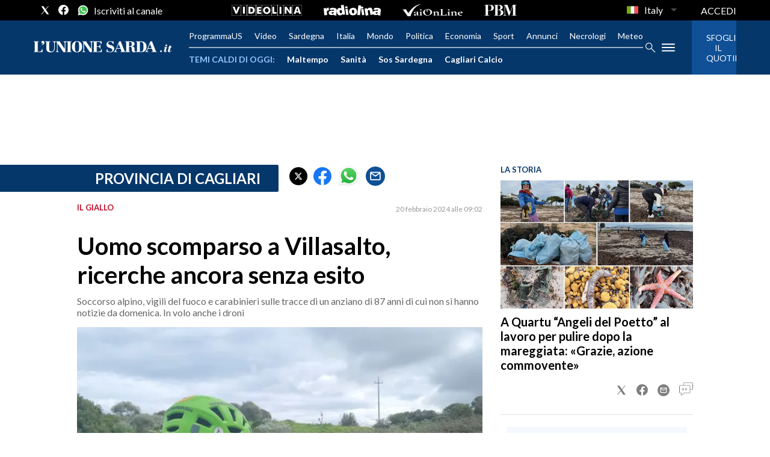

--- FILE ---
content_type: text/html; charset=utf-8
request_url: https://www.unionesarda.it/news-sardegna/provincia-cagliari/uomo-scomparso-a-villasalto-ricerche-ancora-senza-esito-lgj3gnub
body_size: 310493
content:
<!DOCTYPE html><html lang="it"><head><meta charSet="utf-8"/><meta name="viewport" content="width=device-width"/><meta name="isMobile" content="false"/><link rel="icon" href="/favicon.ico"/><link rel="alternate" type="application/rss+xml" title="Our RSS feed" href="https://www.unionesarda.it/sitemaps/rss"/><meta name="ace-fingerprint" content="deploy executed on Wed Jul  9 13:35:07 UTC 2025 - generated from commit hash da560041131ed2425322a9283a9508ebfb38a55b"/><meta name="gpt-tracking" content="active"/><link rel="amphtml" href="https://www.unionesarda.it/news-sardegna/provincia-cagliari/uomo-scomparso-a-villasalto-ricerche-ancora-senza-esito-lgj3gnub?amp=1"/><meta property="fb:pages" content="231465552656"/><meta property="article:publisher" content="https://www.facebook.com/unionesarda"/><meta property="og:image" content="https://immagini.unionesarda.it/version/c:Mjc1NWNiODctNmJmOC00:Yjc2YTU1NWItZWFmZS00/image.webp?f=16:9"/><link rel="alternate" hrefLang="it" href="https://www.unionesarda.it/news-sardegna/provincia-cagliari/uomo-scomparso-a-villasalto-ricerche-ancora-senza-esito-lgj3gnub"/><link rel="alternate" hrefLang="en" href="https://www.unionesarda.it/en/sardinia/man-missing-in-villasalto-searches-still-unsuccessful-ekwhvx1l"/><link rel="alternate" hrefLang="zh" href="https://www.unionesarda.it/zh/撒丁岛/维拉萨尔托男子失踪搜寻仍未成功-nut76uu7"/><link rel="alternate" hrefLang="ru" href="https://www.unionesarda.it/ru/сардиния/в-вильясальто-пропал-мужчина-поиски-пока-безуспешны-sav88b5s"/><link rel="alternate" hrefLang="de" href="https://www.unionesarda.it/de/sardinien/mann-in-villasalto-vermisst-suche-weiterhin-erfolglos-tz3l70g1"/><script id="gtmScript">
    window.atexDataLayer = [{"contentType":"Article"},{"headline":"Uomo scomparso a Villasalto, ricerche ancora senza esito"},{"image":"https://immagini.unionesarda.it/version/c:Mjc1NWNiODctNmJmOC00:Yjc2YTU1NWItZWFmZS00/image.webp"},{"articleSection":"Cronaca Sardegna | Provincia di Cagliari"},{"description":""},{"isAccessibleForFree":true},{"authors":[]},{"provider":""},{"byline":""},{"onecmsid":"onecms:1d8ccf11-f260-42ac-b65b-2d0ef242f622"}] || [];
    (function(w,d,s,l,i){w[l]=w[l]||[];w[l].push({'gtm.start':
    new Date().getTime(),event:'gtm.js'});var f=d.getElementsByTagName(s)[0],
    j=d.createElement(s),dl=l!='dataLayer'?'&l='+l:'';j.async=true;j.src=
    'https://www.googletagmanager.com/gtm.js?id='+i+dl;f.parentNode.insertBefore(j,f);
    })(window,document,'script','atexDataLayer','GTM-5C68LX');</script><link rel="preload" href="https://fonts.googleapis.com/css2?family=Lato:wght@400;700&amp;display=swap" as="style" class="jsx-3461294231"/><link rel="prefetch" href="https://fonts.googleapis.com/css2?family=Playfair+Display&amp;display=swap" as="style" class="jsx-3461294231"/><meta name="msvalidate.01" content="E9B343F24761010062EEA38E0CF39996" class="jsx-3461294231"/><meta name="verify-v1" content="7tt3mhH6pcU5bzc8sxbvopuJ3jLZAkS6RabZA25bIBA=" class="jsx-3461294231"/><meta name="google-site-verification" content="VOWGDLuc2hODFQ-QyA0hNEpan4NWxAGQxXT1ePfFPMg" class="jsx-3461294231"/><title>Uomo scomparso a Villasalto, ricerche ancora senza esito - L&#x27;Unione Sarda.it</title><meta name="robots" content="index,follow"/><meta name="description" content="Uomo scomparso a Villasalto, ricerche ancora senza esito. Provincia di Cagliari - L&#x27;Unione Sarda.it"/><meta name="twitter:card" content="summary_large_image"/><meta name="twitter:site" content="@UnioneSarda"/><meta name="twitter:creator" content="@UnioneSarda"/><meta property="fb:app_id" content="166461834027747"/><meta property="og:title" content="Uomo scomparso a Villasalto, ricerche ancora senza esito - L&#x27;Unione Sarda.it"/><meta property="og:description" content="Soccorso alpino, vigili del fuoco e carabinieri sulle tracce di un anziano di 87 anni di cui non si hanno notizie da domenica. In volo anche i droni"/><meta property="og:url" content="https://www.unionesarda.it/news-sardegna/provincia-cagliari/uomo-scomparso-a-villasalto-ricerche-ancora-senza-esito-lgj3gnub"/><meta property="og:type" content="article"/><meta property="article:published_time" content="2024-02-20T08:02:28.322Z"/><meta property="article:section" content="Provincia di Cagliari"/><meta property="og:image" content="https://immagini.unionesarda.it/version/c:Mjc1NWNiODctNmJmOC00:Yjc2YTU1NWItZWFmZS00/image.webp?f=16:9"/><meta property="og:site_name" content="L&#x27;Unione Sarda.it"/><link rel="canonical" href="https://www.unionesarda.it/news-sardegna/provincia-cagliari/uomo-scomparso-a-villasalto-ricerche-ancora-senza-esito-lgj3gnub"/><script type="application/ld+json">{"@context":"https://schema.org","@type":"BreadcrumbList","itemListElement":[{"@type":"ListItem","position":1,"name":"L'Unione Sarda.it","item":"https://www.unionesarda.it/"},{"@type":"ListItem","position":2,"name":"Cronaca Sardegna","item":"https://www.unionesarda.it/news-sardegna"},{"@type":"ListItem","position":3,"name":"Provincia di Cagliari","item":"https://www.unionesarda.it/news-sardegna/provincia-cagliari"},{"@type":"ListItem","position":4,"name":"Uomo scomparso a Villasalto, ricerche ancora senza esito","item":"https://www.unionesarda.it/news-sardegna/provincia-cagliari/uomo-scomparso-a-villasalto-ricerche-ancora-senza-esito-lgj3gnub"}]}</script><script type="application/ld+json">{"@context":"https://schema.org","@type":"WebSite","name":"L'Unione Sarda.it","potentialAction":{"@type":"SearchAction","target":"https://www.unionesarda.it/search?q={search_term}","query-input":"required name=search_term"},"url":"https://www.unionesarda.it/"}</script><script type="application/ld+json">{"@context":"https://schema.org","@type":"NewsArticle","articleSection":"Provincia di Cagliari","author":{"@type":"Person","name":"Redazione"},"dateCreated":"2024-02-20T08:02:28.322Z","dateModified":"2024-02-20T08:02:28.322Z","datePublished":"2024-02-20T08:02:28.322Z","headline":"Uomo scomparso a Villasalto, ricerche ancora senza esito - L'Unione Sarda.it","image":"https://immagini.unionesarda.it/version/c:Mjc1NWNiODctNmJmOC00:Yjc2YTU1NWItZWFmZS00/image.webp","keywords":"pensionato scomparso","mainEntityOfPage":{"@type":"WebPage","@id":"https://www.unionesarda.it/news-sardegna/provincia-cagliari/uomo-scomparso-a-villasalto-ricerche-ancora-senza-esito-lgj3gnub"},"publisher":{"@type":"NewsMediaOrganization","name":"L'Unione Sarda.it","logo":{"@type":"ImageObject","url":"https://immagini.unionesarda.it/version/c:ZGU5YjQ3YjctNjQ5NC00:YjctNjQ5NC00OTE2Yjhh/image.webp?h=60"},"sameAs":[]},"description":"Soccorso alpino, vigili del fuoco e carabinieri sulle tracce di un anziano di 87 anni di cui non si hanno notizie da domenica. In volo anche i droni","isAccessibleForFree":true}</script><meta name="onecmsid" content="onecms:1d8ccf11-f260-42ac-b65b-2d0ef242f622"/><link rel="preload" as="image" imageSrcSet="https://immagini.unionesarda.it/version/c:Mjc1NWNiODctNmJmOC00:Yjc2YTU1NWItZWFmZS00/image.webp?f=3%3A2&amp;q=0.75&amp;w=16 16w, https://immagini.unionesarda.it/version/c:Mjc1NWNiODctNmJmOC00:Yjc2YTU1NWItZWFmZS00/image.webp?f=3%3A2&amp;q=0.75&amp;w=32 32w, https://immagini.unionesarda.it/version/c:Mjc1NWNiODctNmJmOC00:Yjc2YTU1NWItZWFmZS00/image.webp?f=3%3A2&amp;q=0.75&amp;w=48 48w, https://immagini.unionesarda.it/version/c:Mjc1NWNiODctNmJmOC00:Yjc2YTU1NWItZWFmZS00/image.webp?f=3%3A2&amp;q=0.75&amp;w=64 64w, https://immagini.unionesarda.it/version/c:Mjc1NWNiODctNmJmOC00:Yjc2YTU1NWItZWFmZS00/image.webp?f=3%3A2&amp;q=0.75&amp;w=96 96w, https://immagini.unionesarda.it/version/c:Mjc1NWNiODctNmJmOC00:Yjc2YTU1NWItZWFmZS00/image.webp?f=3%3A2&amp;q=0.75&amp;w=128 128w, https://immagini.unionesarda.it/version/c:Mjc1NWNiODctNmJmOC00:Yjc2YTU1NWItZWFmZS00/image.webp?f=3%3A2&amp;q=0.75&amp;w=256 256w, https://immagini.unionesarda.it/version/c:Mjc1NWNiODctNmJmOC00:Yjc2YTU1NWItZWFmZS00/image.webp?f=3%3A2&amp;q=0.75&amp;w=384 384w, https://immagini.unionesarda.it/version/c:Mjc1NWNiODctNmJmOC00:Yjc2YTU1NWItZWFmZS00/image.webp?f=3%3A2&amp;q=0.75&amp;w=640 640w, https://immagini.unionesarda.it/version/c:Mjc1NWNiODctNmJmOC00:Yjc2YTU1NWItZWFmZS00/image.webp?f=3%3A2&amp;q=0.75&amp;w=750 750w, https://immagini.unionesarda.it/version/c:Mjc1NWNiODctNmJmOC00:Yjc2YTU1NWItZWFmZS00/image.webp?f=3%3A2&amp;q=0.75&amp;w=828 828w, https://immagini.unionesarda.it/version/c:Mjc1NWNiODctNmJmOC00:Yjc2YTU1NWItZWFmZS00/image.webp?f=3%3A2&amp;q=0.75&amp;w=1080 1080w, https://immagini.unionesarda.it/version/c:Mjc1NWNiODctNmJmOC00:Yjc2YTU1NWItZWFmZS00/image.webp?f=3%3A2&amp;q=0.75&amp;w=1200 1200w, https://immagini.unionesarda.it/version/c:Mjc1NWNiODctNmJmOC00:Yjc2YTU1NWItZWFmZS00/image.webp?f=3%3A2&amp;q=0.75&amp;w=1920 1920w, https://immagini.unionesarda.it/version/c:Mjc1NWNiODctNmJmOC00:Yjc2YTU1NWItZWFmZS00/image.webp?f=3%3A2&amp;q=0.75&amp;w=2048 2048w, https://immagini.unionesarda.it/version/c:Mjc1NWNiODctNmJmOC00:Yjc2YTU1NWItZWFmZS00/image.webp?f=3%3A2&amp;q=0.75&amp;w=3840 3840w" imageSizes="635px"/><meta name="next-head-count" content="46"/><script async="" type="text/javascript" src="//clickiocmp.com/t/consent_219306.js"></script><script>!function(){"use strict";var t,e=function(t){try{return!!t()}catch(t){return!0}},n=!e((function(){return 7!=Object.defineProperty({},1,{get:function(){return 7}})[1]})),r="undefined"!=typeof globalThis?globalThis:"undefined"!=typeof window?window:"undefined"!=typeof global?global:"undefined"!=typeof self?self:{},o=function(t){return t&&t.Math==Math&&t},i=o("object"==typeof globalThis&&globalThis)||o("object"==typeof window&&window)||o("object"==typeof self&&self)||o("object"==typeof r&&r)||function(){return this}()||Function("return this")(),a=function(t){return"object"==typeof t?null!==t:"function"==typeof t},c=i.document,f=a(c)&&a(c.createElement),u=!n&&!e((function(){return 7!=Object.defineProperty(("div",f?c.createElement("div"):{}),"a",{get:function(){return 7}}).a})),s=function(t){if(!a(t))throw TypeError(String(t)+" is not an object");return t},p=Object.defineProperty,l=n?p:function(t,e,n){if(s(t),e=function(t,e){if(!a(t))return t;var n,r;if("function"==typeof(n=t.toString)&&!a(r=n.call(t)))return r;if("function"==typeof(n=t.valueOf)&&!a(r=n.call(t)))return r;throw TypeError("Can't convert object to primitive value")}(e),s(n),u)try{return p(t,e,n)}catch(t){}if("get"in n||"set"in n)throw TypeError("Accessors not supported");return"value"in n&&(t[e]=n.value),t},d=Function.prototype,y=d.toString,g=/^s*function ([^ (]*)/;n&&!("name"in d)&&l(d,"name",{configurable:!0,get:function(){try{return y.call(this).match(g)[1]}catch(t){return""}}}),(function(t){t.exports=function(){for(var t,e,n="__tcfapiLocator",r=[],o=window;o;){try{if(o.frames[n]){t=o;break}}catch(t){}if(o===window.top)break;o=o.parent}t||(function t(){var e=o.document,r=!!o.frames[n];if(!r)if(e.body){var i=e.createElement("iframe");i.style.cssText="display:none",i.name=n,e.body.appendChild(i)}else setTimeout(t,5);return!r}(),o.__tcfapi=function(){for(var t=arguments.length,n=new Array(t),o=0;o<t;o++)n[o]=arguments[o];if(!n.length)return r;if("setGdprApplies"===n[0])n.length>3&&2===parseInt(n[1],10)&&"boolean"==typeof n[3]&&(e=n[3],"function"==typeof n[2]&&n[2]("set",!0));else if("ping"===n[0]){var i={gdprApplies:e,cmpLoaded:!1,cmpStatus:"stub"};"function"==typeof n[2]&&n[2](i)}else r.push(n)},o.addEventListener("message",(function(t){var e="string"==typeof t.data,n={};try{n=e?JSON.parse(t.data):t.data}catch(t){}var r=n.__tcfapiCall;r&&window.__tcfapi(r.command,r.version,(function(n,o){var i={__tcfapiReturn:{returnValue:n,success:o,callId:r.callId}};e&&(i=JSON.stringify(i)),t&&t.source&&t.source.postMessage&&t.source.postMessage(i,"*")}),r.parameter)}),!1))}}(t={exports:{}}),t.exports)()}();</script><script>var consentCallbackQueue=function(e,o){var t=!1,n=!1;let a=[],g=!1,l=!1,s=function(){g=!0,a.map(function(e,o){void 0!==e&&(e(t,n),a[o]=void 0)})};return document.documentElement.addEventListener("clickioConsentEvent",function(o){var a;a=o.detail.state,l=!0,null===a?(t=!0,n=!0,s()):-1===a||(0===a?(t=!1,n=!1,s()):1===a&&(t=!!e.__lxG__consent__.getGoogleConsentMode(),n=!!e.__lxG__consent__.getPurposeOneAllowed(),s()))},!1),setTimeout(function(){l||document.documentElement.dispatchEvent(new CustomEvent("clickioConsentEvent",{detail:{state:0}}))},5e3),{push:function(e){g?e(t,n):a.push(e)}}}(window);</script><script>
                    var torefresh = 0;    
                    window.__lxG__consent__=window.__lxG__consent__|| {};
                    window.__lxG__consent__.consentCallback = function (consentState) {
                      if (consentState === -1) torefresh = 1;
                      else if (consentState===1&&torefresh===1) location.reload();
                    };
          </script><link rel="preconnect" href="https://fonts.gstatic.com" crossorigin /><link rel="preload" href="/_next/static/css/c56c5fcedb14d7c4.css" as="style"/><link rel="stylesheet" href="/_next/static/css/c56c5fcedb14d7c4.css" data-n-p=""/><noscript data-n-css=""></noscript><script defer="" nomodule="" src="/_next/static/chunks/polyfills-c67a75d1b6f99dc8.js"></script><script src="//s.clickiocdn.com/t/219306/360_light.js" type="text/javascript" async="" data-nscript="beforeInteractive"></script><script src="//s.clickiocdn.com/t/219306/360_light.js" type="text/javascript" async="" data-nscript="beforeInteractive"></script><script src="/_next/static/chunks/webpack-dc7cae1a14eeeb6c.js" defer=""></script><script src="/_next/static/chunks/framework-2c79e2a64abdb08b.js" defer=""></script><script src="/_next/static/chunks/main-ef8c54e53c693c27.js" defer=""></script><script src="/_next/static/chunks/pages/_app-0c1e3b2b3000d31f.js" defer=""></script><script src="/_next/static/chunks/693-84c807b592ce2943.js" defer=""></script><script src="/_next/static/chunks/602-e5de50e94a94c93c.js" defer=""></script><script src="/_next/static/chunks/212-f4b36a8ea5cc97ab.js" defer=""></script><script src="/_next/static/chunks/833-d7ccf10df4794066.js" defer=""></script><script src="/_next/static/chunks/pages/%5B...index%5D-851ae2e4da4ff391.js" defer=""></script><script src="/_next/static/wlMndcNsBVzxzxfLfsqEs/_buildManifest.js" defer=""></script><script src="/_next/static/wlMndcNsBVzxzxfLfsqEs/_ssgManifest.js" defer=""></script><style id="__jsx-3485390044">*{box-sizing:border-box;}figure{margin:0;}html{overflow-x:hidden;}body{font-size:1rem;font-family:'Lato',sans-serif;margin:0;padding:0;}a{color:inherit;-webkit-text-decoration:none;text-decoration:none;}a:hover{color:inherit;}h1,h2,h3,h4,h5,h6,p,a,span{margin:0;padding:0;-webkit-font-smoothing:antialiased;}strong{font-weight:700;}.noscroll{overflow:hidden;}.arrow-fwd{display:inline-block;position:relative;width:12px;height:30px;text-indent:-9999px;overflow:hidden;}.arrow-fwd:after{content:'';position:absolute;top:2px;left:2px;display:block;width:12.5px;height:12.5px;border-width:1px 1px 0 0;border-style:solid;-webkit-transform-origin:0 0;-ms-transform-origin:0 0;transform-origin:0 0;-webkit-transform:rotate(45deg) skew(20deg,20deg);-ms-transform:rotate(45deg) skew(20deg,20deg);transform:rotate(45deg) skew(20deg,20deg);}*:hover>.arrow-fwd:after{top:1px;border-width:2px 2px 0 0;}.grey-btn{display:inline-block;position:relative;width:30px;height:30px;text-indent:-9999px;overflow:hidden;border:1px solid #000;border-radius:30px;background:#000;color:#fff;cursor:pointer;opacity:0.8;outline:0;}.grey-btn.with-icon{text-indent:0;}.grey-btn .icon{position:absolute;top:50%;left:50%;width:12px;height:12px;-webkit-transform:translate(-50%,-50%);-ms-transform:translate(-50%,-50%);transform:translate(-50%,-50%);}.grey-btn .icon .accent{stroke:#fff;}.grey-btn:hover{background:#fff;color:#000;outline:none;}.grey-btn:hover .icon .accent{stroke:#000;}.grey-btn:after{content:'';position:absolute;top:0;left:0;width:100%;height:100%;text-indent:0;text-align:center;font-weight:200;font-size:24px;font-size:18px;line-height:30px;}.grey-btn.with-icon:after{display:none;}.close-btn:after{content:'\2715';}.expand-btn:after{content:'\2195';-webkit-transform:rotate(45deg) translateY(-2px);-ms-transform:rotate(45deg) translateY(-2px);transform:rotate(45deg) translateY(-2px);}hr.stripedSeparator{margin:17px 0;height:16px;border-width:1px 0;border-style:solid;border-color:rgba(0,0,0,0.25);}hr.stripedSeparator:before{content:'';display:block;border:inherit;height:4px;margin-top:4px;}.section-container{width:1024px;margin:0 auto;}.unionesarda_svg__cls-1,.unionesarda_svg__cls-2,.videolina_svg__cls-1,.sardiniaecommerce_svg__cls-1,.unionesarda-g_svg__st0,.top_svg__st2{fill:#fff;}.unionesarda_svg__cls-1,.sardiniaecommerce_svg__cls-2,.unionesarda-g_svg__st0,.top_svg__st0,.top_svg__st2{fill-rule:evenodd;}.sardiniaecommerce_svg__cls-2{-webkit-mask:url(#mask);mask:url(#mask);}.sardiniaecommerce_svg__cls-3{-webkit-mask:url(#mask-2-2);mask:url(#mask-2-2);}.unionesarda-g_svg__st0,.top_svg__st0,.top_svg__st1,.top_svg__st2{-webkit-clip-rule:evenodd;clip-rule:evenodd;}.top_svg__st0{fill:#06376B;}.top_svg__st1{fill:#BD0926;}@media all and (min-width:1024px){.skin .wrapper .page .gallery-section .main-content{padding-inline:10px;}.skin .wrapper .page .gallery-section .main-content .carousel-container{max-width:654px;}}</style><style id="__jsx-1698741154">@media all and (min-width:1024px){.page-content,.stretch-content,.page{margin:0 auto;}.footer,.page{background-color:#ffffff;}.page-content{max-width:1024px;}.page-content-col{display:-webkit-box;display:-webkit-flex;display:-ms-flexbox;display:flex;}.page-content-col .main{width:calc(100% - 360px);}.page-content-col .aside{width:360px;}.skin .stretch-content,.skin .page{max-width:1024px;}.skin .page-content{padding:0px 10px;}.text-page{padding:0 30px;}}.ad-container{display:-webkit-box;display:-webkit-flex;display:-ms-flexbox;display:flex;-webkit-box-pack:center;-webkit-justify-content:center;-ms-flex-pack:center;justify-content:center;}.section-outer-content{padding:20px;}@media all and (min-width:1024px){.mob-article-ad-container{display:none;}.section-outer-content{max-width:1024px;padding:20px 30px;margin:0 auto;}}@media all and (max-width:1023px){.dsk-article-ad-container{display:none;}.text-page{padding:0 15px;}}.site-title{display:none;}</style><style id="__jsx-644739296">#userauth-ui.jsx-644739296{position:fixed;top:0;left:0;width:100%;height:100%;overflow:hidden;background:rgba(0,0,0,0.6);z-index:9999;}#userauth-layer.jsx-644739296{width:100%;height:100%;}#userauth-modal.jsx-644739296{position:absolute;top:50%;left:50%;-webkit-transform:translate(-50%,-50%);-ms-transform:translate(-50%,-50%);transform:translate(-50%,-50%);display:inline-block;background:#fff;box-shadow:rgba(0,0,0,0.6) 0 0 15px;border-radius:10px;}#userauth-frame.jsx-644739296{margin:20px;max-width:calc(100vw - 80px);max-height:calc(100vh - 80px);overflow-x:hidden;overflow-y:auto;}#userauth-frame.jsx-644739296>*.jsx-644739296{display:block;border:0;}#userauth-close.jsx-644739296{position:absolute;top:0;right:0;display:block;outline:0 none;border:0 none;border-radius:15px;width:30px;height:30px;-webkit-transform:translate(40%,-40%);-ms-transform:translate(40%,-40%);transform:translate(40%,-40%);background:#f66;color:#000;text-indent:-9999px;cursor:pointer;box-shadow:rgba(0,0,0,0.6) 0 0 6px;}#userauth-close.jsx-644739296:after{content:'✕';display:block;position:absolute;top:0;left:0;margin-top:calc(100% / 4);width:100%;text-align:center;line-height:1;text-indent:0;font-weight:bold;font-size:1.25em;color:#fff;}</style><style id="__jsx-2380676208">.modal{display:none;position:fixed;z-index:9999;padding-top:60px;left:0;top:0;width:100%;height:100%;overflow:auto;background-color:#000;background-color:rgba(0,0,0,0.4);}.logo{height:24px;margin:10px auto 20px;text-align:center;}.logo svg{height:100%;}.modal-content{position:relative;background-color:#fefefe;margin:auto;padding:0;border:1px solid #888;width:80%;box-shadow:0 4px 8px 0 rgba(0,0,0,0.2),0 6px 20px 0 rgba(0,0,0,0.19);-webkit-animation-name:animatetop;animation-name:animatetop;-webkit-animation-duration:0.4s;animation-duration:0.4s;border-radius:10px;}.close{color:white;float:right;font-size:28px;font-weight:bold;margin-right:5px;}.close:hover,.close:focus{color:#000;-webkit-text-decoration:none;text-decoration:none;cursor:pointer;}.modal-header{padding:10px 16px;background-color:#06376b;color:white;border-top-left-radius:10px;border-top-right-radius:10px;}.modal-title{text-align:center;}.browser-link{color:#06376b;-webkit-text-decoration:underline;text-decoration:underline;}.modal-body{padding:10px 16px;}.heading{margin-bottom:10px;}</style><style id="__jsx-650295635">.ad-position{margin:0 auto;max-width:100%;display:-webkit-box;display:-webkit-flex;display:-ms-flexbox;display:flex;-webkit-flex-direction:column;-ms-flex-direction:column;flex-direction:column;-webkit-align-items:center;-webkit-box-align:center;-ms-flex-align:center;align-items:center;}.ad-position>div+div{margin-top:10px;}.ad-position>div>iframe{display:block;margin:auto;max-width:100%;}.top-left-ad>.ad-position{padding:20px 0;box-sizing:content-box;}@media all and (max-width:630px){.ad-position[data-adv-position^="US_LEADERBOARD_DOWN_"]{-webkit-transform:scale(.8);-ms-transform:scale(.8);transform:scale(.8);max-width:none;}@media all and (max-width:510px){.ad-position[data-adv-position^="US_LEADERBOARD_DOWN_"]{-webkit-transform:scale(.6);-ms-transform:scale(.6);transform:scale(.6);}#topAdCls{margin:0;padding:0;height:0;}@media all and (min-width:1024px){#topAdCls{height:auto;max-height:250px;min-height:113px;}#topAdCls+.wrapper>.page{margin-top:0;}}}}</style><style id="__jsx-4195373539">.sidemenu-content{height:100%;width:100%;overflow:auto;padding:20px;}</style><style id="__jsx-1834004981">.mega-menu{background-color:rgba(0,0,0,0.95);display:none;}#menu-sidebar{width:340px;}.menu-links-list,.menu-links-list ul{padding:0;margin:0;}.menu-links-list li{text-transform:uppercase;font-size:13px;}.menu-links-list a:hover{-webkit-text-decoration:underline;text-decoration:underline;}.section-title:not(:first-child){margin-top:32px;}.section-title span{display:block;}.section-title.has-items span,.list-item{margin-bottom:14px;}.section-title>span,.section-title>a{font-weight:bold;}.sidemenu-header{padding-bottom:20px;margin-bottom:20px;border-bottom:2px solid rgba(250,250,250,0.2);display:-webkit-box;display:-webkit-flex;display:-ms-flexbox;display:flex;}.sidemenu-search{margin-bottom:21px;}.sidemenu-search .menu-search-term{margin-right:20px;}.sidemenu-search .menu-search-icon{width:22px;}.sidemenu-logo{height:auto;-webkit-flex:1;-ms-flex:1;flex:1;}.sidemenu-logo svg{width:160px;}.menu-section-children{margin-top:16px;}</style><style id="__jsx-3384979716">.overflow-hidden{overflow:hidden;}.sidebar-overlay{display:-webkit-box;display:-webkit-flex;display:-ms-flexbox;display:flex;height:100vh;-webkit-box-pack:justify;-webkit-justify-content:space-between;-ms-flex-pack:justify;justify-content:space-between;left:0;margin:0;padding:0;pointer-events:none;position:fixed;top:0;-webkit-transition:opacity 0.2s ease-out;transition:opacity 0.2s ease-out;width:100vw;z-index:10060;}.sidebar-content{width:100%;white-space:nowrap;}.sidebar-overlay .sidebar-blanket{opacity:0;-webkit-transition:opacity 0.2s ease-out;transition:opacity 0.2s ease-out;}.sidebar-overlay.open{pointer-events:all;}.sidebar-overlay.open .sidebar-menu{-webkit-flex:0 0 340px;-ms-flex:0 0 340px;flex:0 0 340px;}.sidebar-overlay.open .sidebar-blanket{background-color:black;-webkit-flex:1;-ms-flex:1;flex:1;opacity:0.5;}.sidebar-overlay .sidebar-menu{display:-webkit-box;display:-webkit-flex;display:-ms-flexbox;display:flex;-webkit-flex:0;-ms-flex:0;flex:0;height:100vh;overflow:hidden;-webkit-transition:all 0.2s ease-out;transition:all 0.2s ease-out;}</style><style id="__jsx-3646976483">.socials-link{display:inline-block;margin-left:10px;width:17px;height:17px;cursor:pointer;}.socials-link .icon{display:block;width:100%;height:100%;}.socials-link .accent{fill:#000;}.social-icons-type-negative .socials-link .accent{fill:#fff;}amp-social-share:hover{opacity:0.25;}amp-social-share[type='twitter']{background-color:transparent;background-image:url(/static/social/twitter.svg);background-repeat:no-repeat;background-position:center;background-size:contain;}amp-social-share[type='facebook']{background-color:transparent;background-image:url(/static/social/facebook.svg);background-repeat:no-repeat;background-position:center;background-size:contain;}amp-social-share[type='whatsapp']{background-color:transparent;background-image:url(/static/social/whatsapp.svg);background-repeat:no-repeat;background-position:center;background-size:contain;}amp-social-share[type='email']{background-color:#0f5096;border-radius:50%;}</style><style id="__jsx-1501972075">.lang-options button span{color:#fff;}.lang-options ul{max-height:initial;border-radius:0px;background-color:rgba(0,0,0,0.95);border-color:rgba(0,0,0,0.95);border:0px;top:0;margin-top:30px;padding:0;}.lang-options #rfs-btn{padding:0;padding-top:3px;border:0;padding-left:2px;}</style><style id="__jsx-1308218246">.topmenu{width:100%;height:34px;position:relative;background-color:#000;}.topmenu-inner{height:100%;display:-webkit-box;display:-webkit-flex;display:-ms-flexbox;display:flex;-webkit-align-items:center;-webkit-box-align:center;-ms-flex-align:center;align-items:center;-webkit-box-pack:center;-webkit-justify-content:center;-ms-flex-pack:center;justify-content:center;position:relative;}.topmenu-social{position:absolute;left:56px;height:100%;display:-webkit-box;display:-webkit-flex;display:-ms-flexbox;display:flex;-webkit-align-items:center;-webkit-box-align:center;-ms-flex-align:center;align-items:center;}.topmenu-social .social-icons{display:-webkit-box;display:-webkit-flex;display:-ms-flexbox;display:flex;-webkit-align-items:center;-webkit-box-align:center;-ms-flex-align:center;align-items:center;}.topmenu-social .socials-link{width:18px;height:18px;}.topmenu-social .socials-link:not(:first-child){margin-left:13px;}.topmenu-logos{display:none;}.topmenu-links{position:absolute;right:56px;height:100%;display:-webkit-box;display:-webkit-flex;display:-ms-flexbox;display:flex;}.topmenu-links nav{display:-webkit-box;display:-webkit-flex;display:-ms-flexbox;display:flex;-webkit-align-items:center;-webkit-box-align:center;-ms-flex-align:center;align-items:center;height:100%;-webkit-flex-shrink:0;-ms-flex-negative:0;flex-shrink:0;}.topmenu-links nav ul{margin:0;list-style:none;}.topmenu-links ul li{color:#fff;font-size:16px;display:inline-block;position:relative;width:100%;}.topmenu-links ul li:hover{background-color:#424242;}.topmenu-links ul li>ul{visibility:hidden;position:absolute;top:0;left:-16px;padding:24px 0 0;min-width:calc(100% + 16px * 2);z-index:999;-webkit-transition:visibility 0.1s;transition:visibility 0.1s;}.topmenu-links ul li:last-child>ul{left:auto;right:-16px;}.topmenu-links ul li>a:focus+ul,.topmenu-links .submenu-links:hover{visibility:visible;-webkit-transition:none;transition:none;}.topmenu-links ul li>ul>li,.topmenu-links ul li>ul>li:not(:last-child){display:block;margin-right:0;padding:0;white-space:nowrap;background:#000;}.topmenu-links ul li>ul>li a{display:block;padding:8px 16px;}@media all and (max-width:479px){.topmenu-links,.topmenu-social{position:relative;right:auto;left:auto;}.topmenu-inner{-webkit-box-pack:justify;-webkit-justify-content:space-between;-ms-flex-pack:justify;justify-content:space-between;padding:0 16px;}}</style><style id="__jsx-1040929665">@media all and (min-width:1024px){.topmenu-logos.jsx-1040929665{display:-webkit-box;display:-webkit-flex;display:-ms-flexbox;display:flex;-webkit-align-items:center;-webkit-box-align:center;-ms-flex-align:center;align-items:center;}.topmenu-logos.jsx-1040929665>*.jsx-1040929665{margin-right:36px;display:-webkit-box;display:-webkit-flex;display:-ms-flexbox;display:flex;}.topmenu-logos.jsx-1040929665 svg.jsx-1040929665{height:18px;fill:#fff;}}</style><style id="__jsx-3975035505">.inline-navigation-list{display:-webkit-box;display:-webkit-flex;display:-ms-flexbox;display:flex;-webkit-align-items:flex-end;-webkit-box-align:flex-end;-ms-flex-align:flex-end;align-items:flex-end;width:auto;list-style-type:none;margin:0;padding:0 56px;-webkit-box-pack:center;-webkit-justify-content:center;-ms-flex-pack:center;justify-content:center;-webkit-flex:1;-ms-flex:1;flex:1;}.menu-item{color:#fff;font-size:14px;line-height:17px;padding:16px 16px;padding-bottom:13px;border-bottom:3px solid transparent;}.menu-item.is-active{border-bottom:3px solid #fff;}.menu-item a:hover{opacity:0.9;}@media all and (max-width:479px){.inline-navigation-list{padding:0;}}</style><style id="__jsx-2572858656">.menu-item a{-webkit-text-decoration:none;text-decoration:none;}</style><style id="__jsx-3768988051">@media all and (min-width:1024px){.menu-item.jsx-3768988051{padding:0;padding-bottom:0;border-bottom:none;}.menu-item.jsx-3768988051:not(:first-child){margin-left:20px;}.inline-navigation-list.jsx-3768988051{margin:0;padding:0;-webkit-box-pack:start;-webkit-justify-content:flex-start;-ms-flex-pack:start;justify-content:flex-start;}}</style><style id="__jsx-2351461767">@media all and (min-width:1024px){.mega-menu{position:absolute;top:100%;left:-56px;right:-56px;z-index:1000;display:-webkit-box;display:-webkit-flex;display:-ms-flexbox;display:flex;padding:56px;overflow-y:auto;}#mega-menu--normal{max-height:calc(100vh - 124px);}#mega-menu--sticky{max-height:calc(100vh - 50px);}.mega-menu.menu-has-cta{right:0;}.mega-menu-column{-webkit-flex:1;-ms-flex:1;flex:1;}}</style><style id="__jsx-4137078511">.wider-format{display:none;}@media (min-width:1024px){.narrow-format{display:none;}.wider-format{display:block;}}</style><style id="__jsx-666950508">.navmenu-inner-left{position:relative;display:-webkit-box;display:-webkit-flex;display:-ms-flexbox;display:flex;-webkit-flex:1;-ms-flex:1;flex:1;-webkit-flex-direction:column;-ms-flex-direction:column;flex-direction:column;}.top-left-ad:has(iframe[height='1080']){height:0;}.navmenu-logo-container{position:relative;height:100%;display:-webkit-box;display:-webkit-flex;display:-ms-flexbox;display:flex;-webkit-align-items:center;-webkit-box-align:center;-ms-flex-align:center;align-items:center;-webkit-box-pack:center;-webkit-justify-content:center;-ms-flex-pack:center;justify-content:center;z-index:2;padding:16px 0;border-bottom:1px solid rgba(250,250,250,0.75);}.navmenu-logo{display:block;width:180px;}.trending-topics{display:none;}.navmenu-cta amp-img{display:none;}#hamburger-menu-desktop{display:none;}#search-icon-header-mobile{width:19px;}#search-icon-header-mobile,#hamburger-menu-mobile{position:absolute;display:block;}#hamburger-menu-mobile{left:56px;}#search-icon-header-mobile{right:56px;}.navigation-actions{display:none;}.navmenu-middle-section{padding:0;overflow-x:auto;}.navmenu-links:not(.trending-topics){display:-webkit-box;display:-webkit-flex;display:-ms-flexbox;display:flex;}.navmenu-cta-image-container{position:relative;min-width:50px;min-height:75px;margin-left:15px;margin-top:70px;}.navmenu-cta a:hover{-webkit-text-decoration:underline;text-decoration:underline;}.navmenu-cta a{display:-webkit-box;display:-webkit-flex;display:-ms-flexbox;display:flex;width:100%;-webkit-text-decoration:none;text-decoration:none;}.navmenu-cta svg{display:block;height:20px;}.navmenu-cta svg path{stroke:white;}.sticky .navmenu{box-shadow:0 0 18px 0 rgba(0,0,0,0.6);}@media all and (max-width:479px){#hamburger-menu-mobile{left:16px;}#search-icon-header-mobile{right:16px;}.navmenu-cta{padding:16px 16px;}.trending-topics{display:block;color:#93c8ff;font-size:8px;white-space:nowrap;overflow:hidden;text-overflow:ellipsis;}}.trending-topics{display:-webkit-box;display:-webkit-flex;display:-ms-flexbox;display:flex;-webkit-align-items:center;-webkit-box-align:center;-ms-flex-align:center;align-items:center;-webkit-flex-wrap:nowrap;-ms-flex-wrap:nowrap;flex-wrap:nowrap;overflow:hidden;white-space:nowrap;}.trending-topics span{-webkit-flex-shrink:0;-ms-flex-negative:0;flex-shrink:0;margin-right:8px;font-size:14px;}.trending-topics .InlineNavigation{-webkit-box-flex:1;-webkit-flex-grow:1;-ms-flex-positive:1;flex-grow:1;}@media all and (max-width:479px){.trending-topics{display:-webkit-box;display:-webkit-flex;display:-ms-flexbox;display:flex;-webkit-align-items:center;-webkit-box-align:center;-ms-flex-align:center;align-items:center;-webkit-flex-wrap:nowrap;-ms-flex-wrap:nowrap;flex-wrap:nowrap;overflow:hidden;white-space:nowrap;font-size:10px;}.trending-topics span{font-size:12px;margin-right:4px;}.trending-topics .InlineNavigation{font-size:12px;}}</style><style id="__jsx-556876743">.navmenu{position:relative;margin:0 auto;width:100%;background-color:#06376b;}.topmenu-hamburger .accent *,.menu-search-icon .accent *{stroke:#fff;}.navmenu-cta{display:-webkit-box;display:-webkit-flex;display:-ms-flexbox;display:flex;background-color:#0f5096;color:#fff;-webkit-flex-direction:row;-ms-flex-direction:row;flex-direction:row;}</style><style id="__jsx-155023402">@media all and (min-width:1024px){.navmenu-backdrop{background-color:rgba(0,0,0,0.9);z-index:1;position:absolute;top:0;bottom:0;left:-56px;right:-56px;}.navmenu-backdrop.menu-has-cta{right:0;}.navmenu-backdrop[hidden]{display:none;}.navmenu-middle-section{-webkit-flex:1;-ms-flex:1;flex:1;display:-webkit-box;display:-webkit-flex;display:-ms-flexbox;display:flex;padding:0 0 0 28px;}.navmenu-middle-section[hidden]{display:none;}.menu-search-icon button{height:100%;}.navmenu-middle-search{-webkit-align-items:center;-webkit-box-align:center;-ms-flex-align:center;align-items:center;display:-webkit-box;display:-webkit-flex;display:-ms-flexbox;display:flex;height:100%;left:0;padding:0 52px 0 260px;position:absolute;width:100%;z-index:11;}.navmenu-middle-section.menu-has-cta{padding:0 28px;}.navmenu-middle-section .navigation-links{margin-right:auto;width:auto;display:-webkit-box;display:-webkit-flex;display:-ms-flexbox;display:flex;-webkit-flex-direction:column;-ms-flex-direction:column;flex-direction:column;-webkit-box-pack:center;-webkit-justify-content:center;-ms-flex-pack:center;justify-content:center;}.trending-topics{display:-webkit-box;display:-webkit-flex;display:-ms-flexbox;display:flex;}.trending-topics span{font-size:14px;line-height:17px;color:#93C8FF;margin-right:20px;}.trending-topics span,.trending-topics a{font-weight:bold;}.navmenu-separator{height:2px;background:#fff;opacity:0.6;margin:10px 0;}.navmenu-middle-section .navigation-actions>button:not(:last-child){margin-right:20px;}.navmenu-middle-section .navigation-actions{-webkit-align-items:center;-webkit-box-align:center;-ms-flex-align:center;align-items:center;display:-webkit-box;display:-webkit-flex;display:-ms-flexbox;display:flex;position:relative;width:53px;}#hamburger-menu-desktop{display:block;position:absolute;right:0;z-index:20;}#search-icon-header-mobile,#hamburger-menu-mobile{display:none;}.navmenu-cta{overflow:hidden;position:relative;-webkit-align-items:center;-webkit-box-align:center;-ms-flex-align:center;align-items:center;font-size:14px;padding:0 24px;}.navmenu-cta amp-img{min-width:70px;display:initial;position:relative;top:40px;margin-left:20px;box-shadow:0 -3px 3px 0 rgba(0,0,0,0.13);}.navmenu-cta svg{display:none;}.navmenu-inner.sticky{height:50px;}.navmenu-cta a{text-align:right;width:100%;display:block;}}</style><style id="__jsx-652842145">@media all and (min-width:1024px){.navmenu-inner{padding:0 56px;height:90px;display:-webkit-box;display:-webkit-flex;display:-ms-flexbox;display:flex;-webkit-flex-direction:row;-ms-flex-direction:row;flex-direction:row;position:relative;}.navmenu-logo-container{padding:0;border-bottom:none;}.navmenu-logo{display:block;width:230px;}.navmenu-inner-left{-webkit-flex-direction:row;-ms-flex-direction:row;flex-direction:row;}}</style><style id="__jsx-41334637">.mega-menu,#menu-sidebar{background-color:rgba(0,0,0,0.9);}.mega-menu li,#menu-sidebar li{list-style:none;color:#fff;}.mega-menu[hidden]{display:none;}.icon[hidden]{display:none;}.topmenu-hamburger,.menu-search-icon button{display:inline-block;border:0;padding:0;background:transparent;cursor:pointer;}.topmenu-hamburger:focus,.menu-search-icon button:focus{outline:none;}.topmenu-hamburger svg,.menu-search-icon svg{display:block;width:100%;height:100%;}.topmenu-submenu,.topmenu-hamburger{width:22px;height:22px;}.menu-search{margin:0 0 0 10px;}.menu-search-form{margin:0;width:100%;height:auto;outline:none;}.menu-search-term:focus,.menu-search-form:focus{outline:none;}.menu-search *{vertical-align:middle;}.menu-search-inner{-webkit-align-items:center;-webkit-box-align:center;-ms-flex-align:center;align-items:center;display:-webkit-box;display:-webkit-flex;display:-ms-flexbox;display:flex;height:100%;}.menu-search-icon{height:16px;width:30px;}.menu-search-term{background:transparent;border:0;border-bottom:2px solid #ffffff;box-shadow:none;color:#ffffff;font-size:16px;font-style:italic;height:100%;min-height:30px;width:100%;}.menu-search .menu-search-term,.menu-search .menu-search-send{background:#fff;border:0;border-radius:20px;color:#000;display:inline-block;font-family:inherit;height:18px;line-height:18px;padding:0 8px;}.menu-search .menu-search-term{font-size:11px;font-weight:200;padding-left:20px;width:100%;}.menu-search .menu-search-send{margin-left:10px;font-family:14px;font-weight:500;cursor:pointer;}.sticky .navmenu-logo-container{border-bottom:none;}.sticky .navmenu-cta,.sticky .navmenu-middle-section{display:none;}</style><style id="__jsx-1109614184">#clickio-splash-list{right:auto;left:0;min-height:1px;width:100%;}#clickio-splash-iframe{margin:0;overflow:visible;min-width:100%;opacity:0;}#clickio-splash-iframe,#clickio-splash-list{position:fixed;top:100vh;bottom:-100px;z-index:-1;}#clickio-splash-iframe:not([height='100']){top:0;bottom:0;max-height:100%;max-width:100%;opacity:1;z-index:2147483647;}#clickio-splash-list:has(#clickio-splash-iframe:not([height='100'])){z-index:2147483647;}#clickio-splash-list:has(#clickio-splash-iframe[height='100'][width='0']){display:none;}#clickio-splash-iframe[height='100'][width='0']{display:none;}amp-ad[sticky='top']{top:50px;}amp-ad[sticky='top'] .amp-ad-close-button{display:none;}@media all and (min-width:1024px){.menu-inner-container{max-width:1440px;width:100%;margin:0 auto;}.menu-search-term{font-size:20px;}.menu-weather{display:initial;}.menu-search-send:hover{color:rgba(0,0,0,0.25);}.navmenu-date .date{display:inline;}.navmenu-date .date:after{content:'. ';}.navmenu-weather{position:absolute;right:0;bottom:0;width:200px;height:20px;}.sticky .navmenu-cta,.sticky .navmenu-middle-section{display:-webkit-box;display:-webkit-flex;display:-ms-flexbox;display:flex;}.sticky .navmenu-cta[hidden],.sticky .navmenu-middle-section[hidden]{display:none;}}</style><style id="__jsx-3461294231">[hidden].jsx-3461294231{display:none;}.whole-menu.jsx-3461294231{position:relative;z-index:10040;}.sticker.jsx-3461294231{position:fixed;width:100vw;-webkit-transform:translateY(-240%);-ms-transform:translateY(-240%);transform:translateY(-240%);-webkit-transition:-webkit-transform 0.2s;-webkit-transition:transform 0.2s;transition:transform 0.2s;z-index:10020;}.sticker.open.jsx-3461294231{-webkit-transform:translateY(0);-ms-transform:translateY(0);transform:translateY(0);}.sticky.jsx-3461294231{position:fixed;width:100vw;z-index:1000;-webkit-transform:translateY(-240%);-ms-transform:translateY(-240%);transform:translateY(-240%);-webkit-transition:-webkit-transform 0.2s;-webkit-transition:transform 0.2s;transition:transform 0.2s;}.sticky.visible.jsx-3461294231{-webkit-transform:translateY(0);-ms-transform:translateY(0);transform:translateY(0);}.social-icons.jsx-3461294231{margin-top:50px;}</style><style id="__jsx-2732846917">.us-text.jsx-2732846917{font-size:24px;}</style><style id="__jsx-4156006740">.us-text.jsx-4156006740{color:#fff;}</style><style id="__jsx-578235736">.us-text.jsx-578235736{font-family:inherit;}</style><style id="__jsx-4102806719">.us-text.jsx-4102806719{font-style:inherit;}</style><style id="__jsx-744034678">.us-text.jsx-744034678{line-height:normal;}</style><style id="__jsx-3822426060">.us-text.bold.jsx-3822426060{font-weight:bold;}.us-text.normal.jsx-3822426060{font-weight:normal;}.us-text.uppercase.jsx-3822426060{text-transform:uppercase;}.us-text.jsx-3822426060 a.jsx-3822426060:hover,.us-text.jsx-3822426060 a.jsx-3822426060:hover amp-truncate-text.jsx-3822426060:first-child span.jsx-3822426060{-webkit-text-decoration:underline;text-decoration:underline;}</style><style id="__jsx-1865061789">.ribbon-title-container{position:relative;background-color:#06376b;display:inline-block;padding:8px 0;padding-right:20px;}.skin .ribbon-title-container{padding:8px 12px;}.skin .ribbon-title-container{padding:8px 12px;}.ribbon-title-container::before{display:block;content:'';background-color:inherit;position:absolute;top:0;bottom:0;}.ribbon-title-container.left{padding-left:30px;padding-right:30px;border-radius:0 2px 2px 0;}.ribbon-title-container.right{padding-left:12px;border-radius:0 2px 2px 0;}.ribbon-title-container.right::before,.ribbon-title-container.left::before{left:-20px;width:20px;}.ribbon-content{display:-webkit-box;display:-webkit-flex;display:-ms-flexbox;display:flex;-webkit-align-items:center;-webkit-box-align:center;-ms-flex-align:center;align-items:center;}.ribbon-icon{width:auto;margin-right:20px;}.ribbon-title-container.has-decoration::after{content:'';position:absolute;top:0;bottom:0;right:-39px;width:40px;background-color:inherit;-webkit-clip-path:polygon(100% 0%,30% 50%,100% 100%,0 100%,0 0);clip-path:polygon(100% 0%,30% 50%,100% 100%,0 100%,0 0);}</style><style id="__jsx-290174592">@media all and (min-width:1024px){.ribbon-title-container.jsx-290174592{--outside-space:calc((100vw - 1024px) / 2);}.ribbon-title-container.right.jsx-290174592{border-radius:0;width:100%;}.ribbon-title-container.right.jsx-290174592::before,.ribbon-title-container.left.jsx-290174592::before{width:var(--outside-space);}.ribbon-title-container.left.jsx-290174592::before{left:calc(-1 * var(--outside-space));}.ribbon-title-container.right.jsx-290174592::before{left:auto;right:calc(-1 * var(--outside-space));}.skin .ribbon-title-container.left.jsx-290174592{margin-inline-start:-10px;}.skin .ribbon-title-container.right.jsx-290174592{margin-inline-start:10px;}.skin .ribbon-title-container.left.jsx-290174592::before,.skin .ribbon-title-container.right.jsx-290174592::before{display:none;}}</style><style id="__jsx-965093694">.ribbon-title-container.jsx-965093694{background-color:#06376b;}</style><style id="__jsx-2643453546">.ribbon-icon svg g{stroke:undefined;}.ribbon-title-container.jsx-2643453546{margin-top:0vw;margin-bottom:0vw;}</style><style id="__jsx-2865862701">a.socials-type-email.jsx-2865862701{background-color:#0f5096;color:white;border-radius:50%;}</style><style id="__jsx-681569189">.content-top{display:-webkit-box;display:-webkit-flex;display:-ms-flexbox;display:flex;-webkit-box-pack:start;-webkit-justify-content:flex-start;-ms-flex-pack:start;justify-content:flex-start;-webkit-align-items:center;-webkit-box-align:center;-ms-flex-align:center;align-items:center;margin-bottom:20px;-webkit-flex-wrap:wrap;-ms-flex-wrap:wrap;flex-wrap:wrap;}.social-share-top{text-align:left;display:-webkit-box;display:-webkit-flex;display:-ms-flexbox;display:flex;-webkit-align-items:center;-webkit-box-align:center;-ms-flex-align:center;align-items:center;-webkit-box-pack:start;-webkit-justify-content:flex-start;-ms-flex-pack:start;justify-content:flex-start;margin:0 0 8px 8px;}.social-share-top a:hover{opacity:0.25;}.social-share-top amp-social-share{margin-right:7px;}</style><style id="__jsx-2305800326">@media all and (min-width:1024px){.content-top{margin-bottom:20px;}}</style><style id="__jsx-1790552273">.dateTime.jsx-1790552273{text-transform:inherit;}</style><style id="__jsx-1802307463">.us-text.jsx-1802307463{font-size:40px;}</style><style id="__jsx-4187268756">.us-text.jsx-4187268756{color:inherit;}</style><style id="__jsx-2473338798">.us-text.jsx-2473338798{font-size:inherit;}</style><style id="__jsx-2721394715">.us-text.jsx-2721394715{color:rgb(0 0 0 / 60%);}</style><style id="__jsx-699873700">.us-text.jsx-699873700{color:#06376b;}</style><style id="__jsx-4238718999">.us-text.jsx-4238718999{line-height:2;}</style><style id="__jsx-344229762">.article-tags-geo-list{display:-webkit-box;display:-webkit-flex;display:-ms-flexbox;display:flex;-webkit-box-pack:start;-webkit-justify-content:flex-start;-ms-flex-pack:start;justify-content:flex-start;padding:40px 0 0;-webkit-align-items:center;-webkit-box-align:center;-ms-flex-align:center;align-items:center;}.article-tags-geo p{display:inline-block;}.article-tags-geo p a{padding:0 10px;}.media-tags .article-tags-geo-list p svg path{fill:#fff;}.media-tags .article-tags-geo p a{color:#fff;}</style><style id="__jsx-320561481">.article-tags-list{display:-webkit-box;display:-webkit-flex;display:-ms-flexbox;display:flex;-webkit-box-pack:start;-webkit-justify-content:flex-start;-ms-flex-pack:start;justify-content:flex-start;margin:15px 0;border-top:1px solid #e2e2e2;border-bottom:1px solid #e2e2e2;padding:15px 0;}.article-tags p{display:inline-block;}.article-tags p a{padding:0 14px;-webkit-text-decoration:underline;text-decoration:underline;}.media-tags .article-tags-list p a{color:#fff;}.media-tags .article-tags-list p{color:#fff;}</style><style id="__jsx-4171571242">.us-text.jsx-4171571242{font-size:18px;}</style><style id="__jsx-2208465420">.comments-iframe.jsx-2208465420{padding:20px 0;}.comment-section.jsx-2208465420{padding:20px 0;}</style><style id="__jsx-1818682413">.article{display:-webkit-box;display:-webkit-flex;display:-ms-flexbox;display:flex;-webkit-flex-flow:row wrap;-ms-flex-flow:row wrap;flex-flow:row wrap;-webkit-box-pack:justify;-webkit-justify-content:space-between;-ms-flex-pack:justify;justify-content:space-between;margin:15px 20px;}.article>*{-webkit-flex-basis:100%;-ms-flex-preferred-size:100%;flex-basis:100%;-webkit-flex-shrink:0;-ms-flex-negative:0;flex-shrink:0;max-width:100%;}.article .topnews{max-width:150px;margin-bottom:10px;}.article-header{display:-webkit-box;display:-webkit-flex;display:-ms-flexbox;display:flex;-webkit-flex-flow:row wrap;-ms-flex-flow:row wrap;flex-flow:row wrap;-webkit-box-pack:justify;-webkit-justify-content:space-between;-ms-flex-pack:justify;justify-content:space-between;margin-bottom:5px;}.article-header-top{display:-webkit-box;display:-webkit-flex;display:-ms-flexbox;display:flex;-webkit-flex-flow:row wrap;-ms-flex-flow:row wrap;flex-flow:row wrap;-webkit-box-pack:justify;-webkit-justify-content:space-between;-ms-flex-pack:justify;justify-content:space-between;margin-bottom:25px;}.article-header-top .article-date{display:-webkit-box;display:-webkit-flex;display:-ms-flexbox;display:flex;-webkit-flex-direction:column;-ms-flex-direction:column;flex-direction:column;-webkit-box-pack:end;-webkit-justify-content:flex-end;-ms-flex-pack:end;justify-content:flex-end;text-align:right;}.article-header>*{-webkit-flex-basis:100%;-ms-flex-preferred-size:100%;flex-basis:100%;-webkit-flex-shrink:0;-ms-flex-negative:0;flex-shrink:0;-webkit-order:2;-ms-flex-order:2;order:2;}.article-keyword{margin:0 0 5px;}.article-title{margin:0 0 10px 0;max-width:97%;font-weight:700;font-size:35px;line-height:38px;font-family:'Lato',sans-serif;}.article-keyword{display:-webkit-box;display:-webkit-flex;display:-ms-flexbox;display:flex;-webkit-box-pack:justify;-webkit-justify-content:space-between;-ms-flex-pack:justify;justify-content:space-between;-webkit-align-items:center;-webkit-box-align:center;-ms-flex-align:center;align-items:center;margin:0 0 8px 0;font-weight:700;font-size:13px;line-height:1;color:#BE0B26;text-transform:uppercase;}.article-keyword .keyword-text{display:inline-block;position:relative;}.article-lead{font-weight:400;font-size:17px;line-height:20px;font-family:'Lato',sans-serif;margin-bottom:10px;}.article-body .ad-container iframe{margin-top:20px;margin-bottom:20px;}.article-body .article-copy{text-align:right;}.article-lead a,.article-body p a{color:#06376b;font-weight:bold;}.article-lead a:hover,.article-body p a:hover{-webkit-text-decoration:underline;text-decoration:underline;}.article-lead p{margin:0 0 8px 0;}.article-lead p:last-child{margin-bottom:0;}.article-byline{margin-top:10px;margin-bottom:24px;font-size:12px;line-height:1.2;font-weight:200;}.article-image{position:relative;-webkit-order:2;-ms-flex-order:2;order:2;margin:0 0 6px;width:100%;}.article-image img{display:block;width:100%;}.article-image figcaption{color:rgb(0 0 0 / 60%);font-size:13px;font-weight:200;line-height:19px;padding:6px 0 0 1px;width:100%;}.article-image figcaption p{display:inline;}.article-image .media-caption{font-size:13px;padding:6px 0 0 1px;line-height:19px;font-weight:200;}.article-image .media-caption p{display:inline;}.embed-media-container figcaption{font-size:13px;padding:6px 0 0 1px;font-weight:200;line-height:19px;}.embed-media-container figcaption p{display:inline;}.embed-media-container .media-caption{font-size:13px;line-height:19px;}.embed-media-container .media-caption p{display:inline;}.article-date{-webkit-flex-shrink:1;-ms-flex-negative:1;flex-shrink:1;color:rgba(0,0,0,0.4);font-weight:400;font-size:12px;line-height:18px;font-family:'Lato',sans-serif;}.article-date span{display:block;}.article-share-top{text-align:left;display:-webkit-box;display:-webkit-flex;display:-ms-flexbox;display:flex;-webkit-align-items:center;-webkit-box-align:center;-ms-flex-align:center;align-items:center;-webkit-box-pack:start;-webkit-justify-content:flex-start;-ms-flex-pack:start;justify-content:flex-start;margin:0 0 8px 8px;}.article-share-top a:hover{opacity:0.25;}.article-share-top amp-social-share{margin-right:7px;}.article-share-sticky{position:absolute;right:0;height:100%;z-index:1;}.article-share-content{-webkit-flex-direction:column;-ms-flex-direction:column;flex-direction:column;-webkit-box-pack:center;-webkit-justify-content:center;-ms-flex-pack:center;justify-content:center;position:-webkit-sticky;position:sticky;top:60px;margin:0;}.article-share-content>a{margin:0 0 10px 0;}.article-share-content amp-social-share{margin-bottom:10px;}.article-share{padding-right:66px;}.article-summary{margin-bottom:25px;font-size:18px;line-height:28px;color:rgba(0,0,0,0.9);}.article-summary ul{margin:0;padding-left:18px;}.article-summary ul li{margin-bottom:12px;}.article-body{position:relative;margin-top:-3px;font-size:18px;line-height:28px;word-break:break-word;}.article-share{padding-right:56px;}.article-summary ul li,.article-body li,.article-body p{position:relative;margin:20px 0;font-size:16px;line-height:26px;}.article-body p:first-child{margin-top:0;}.article-croped{margin-bottom:30px;position:relative;overflow:hidden;}.article-croped::before{content:'';height:100%;width:100%;background:linear-gradient( to top, rgba(255,255,255,1) 20%, rgba(255,255,255,0) 80% );z-index:2;display:block;position:absolute;}.article-content{position:relative;max-width:100%;}.section-ads+.article-content{padding-top:20px;}.article-content h2{margin:30px 0 0;font-size:inherit;font-weight:700;text-transform:uppercase;}.article-body h2+p{margin-top:0;}.article-body>.inread-ads{margin:20px auto;}.article-body>.inread-ads iframe{padding:10px;background:#f4f9ff;}.article-content>blockquote.image-caption,.article-body blockquote{margin:0;border-left:1px solid #cdc2b0;padding:0 0 0 10px;width:50%;font-weight:200;font-size:13px;line-height:19px;}.article-content>blockquote.image-caption{display:none;}.article-byline-card{margin:70px 0px;border-left:1px solid #cdc2b0;padding-left:10px;}.article-footer{display:-webkit-box;display:-webkit-flex;display:-ms-flexbox;display:flex;-webkit-flex-direction:column;-ms-flex-direction:column;flex-direction:column;}.embed-media-container.image-container .narrow-format{position:relative;width:100%;padding-top:100%;background-color:#f4f9ff;}</style><style id="__jsx-3388921432">.article-premium .article-byline{margin-bottom:0;}.article-premium .article-image{margin:25px 0 14px;}.article-premium .article-lead{margin-bottom:10px;}.article-premium .article-aside{display:none;-webkit-box-pack:center;-webkit-justify-content:center;-ms-flex-pack:center;justify-content:center;}.article-locked .article-aside{display:-webkit-box;display:-webkit-flex;display:-ms-flexbox;display:flex;}</style><style id="__jsx-3226025620">@media all and (min-width:1024px){.article{max-width:1024px;margin:20px auto;}.article .topnews{margin-bottom:30px;}.article-main{max-width:760px;}.article-aside{max-width:264px;padding:0 0 0 16px;display:block;}.article-premium{max-width:1024px;}.article-premium .article-content{max-width:1024px;}.article-title{max-width:100%;font-size:40px;line-height:44px;}.article-header-top .article-date{-webkit-flex-direction:row;-ms-flex-direction:row;flex-direction:row;}.article-date .dateTime+.article-date-update .dateTime:before{content:', ';}.article-lead{font-size:20px;line-height:25px;margin-bottom:15px;}.article-byline{margin:0 0 25px 0;}.article-image{margin:0 0 25px;}.article-image.gallery{padding:0 15px;}.article-summary{margin-bottom:45px;}.article-body>p:not(.paywallbox):first-of-type:before{margin:-2px 8px 0 -20px;}.article-content>blockquote.image-caption{position:absolute;left:100%;margin:0 0 0 10px;width:155px;}.article-byline-card{max-width:390px;}.embed-media-container{width:100%;margin:0 auto;}.embed-media-container .image-gallery{padding:0;}.embed-media-container.image-container .wider-format{position:relative;width:100%;height:389px;background-color:#f4f9ff;}}</style><style id="__jsx-2880096420">@media all and (min-width:1024px){.article-premium .article-image{margin:30px 0 25px;}.article-premium .article-lead{margin-bottom:15px;}.article-premium .article-main{max-width:1024px;}.article-closed{display:none;}.article-locked .article-closed{display:-webkit-box;display:-webkit-flex;display:-ms-flexbox;display:flex;}.article-locked .article-content{-webkit-flex-shrink:1;-ms-flex-negative:1;flex-shrink:1;-webkit-flex-basis:305px;-ms-flex-preferred-size:305px;flex-basis:305px;}.article-locked .article-aside{display:-webkit-box;display:-webkit-flex;display:-ms-flexbox;display:flex;-webkit-flex-shrink:1;-ms-flex-negative:1;flex-shrink:1;width:300px;-webkit-flex-basis:auto;-ms-flex-preferred-size:auto;flex-basis:auto;}}</style><style id="__jsx-1634096581">.section-reserved{margin:0 auto;background-color:#06376b;width:100%;display:-webkit-box;display:-webkit-flex;display:-ms-flexbox;display:flex;-webkit-box-pack:center;-webkit-justify-content:center;-ms-flex-pack:center;justify-content:center;-webkit-align-items:center;-webkit-box-align:center;-ms-flex-align:center;align-items:center;padding:12px;-webkit-flex-direction:column-reverse;-ms-flex-direction:column-reverse;flex-direction:column-reverse;-webkit-box-shadow:1px 1px 33px -1px rgba(0,0,0,0.34);-moz-box-shadow:1px 1px 33px -1px rgba(0,0,0,0.34);box-shadow:1px 1px 33px -1px rgba(0,0,0,0.34);padding-left:20px;padding-right:20px;}.section-reserved--left{-webkit-flex:1;-ms-flex:1;flex:1;}.section-reserved--right{padding-left:0;display:-webkit-box;display:-webkit-flex;display:-ms-flexbox;display:flex;-webkit-align-self:stretch;-ms-flex-item-align:stretch;align-self:stretch;-webkit-flex-direction:column;-ms-flex-direction:column;flex-direction:column;-webkit-flex:2;-ms-flex:2;flex:2;}.section-reserved__inner{text-align:center;position:relative;height:100%;}.section-reserved__image{display:none;}.section-reserved_list{margin:32px 0;}.section-reserved_list>*:not(:last-child){margin-bottom:18px;}.section-reserved_actions{display:-webkit-box;display:-webkit-flex;display:-ms-flexbox;display:flex;-webkit-flex-direction:column;-ms-flex-direction:column;flex-direction:column;text-align:center;}.section-reserved_actions>span{margin-top:12px;}.section-reserved svg{max-width:140px;}.article-content .section-reserved_title{margin:0;text-transform:none;margin-bottom:32px;}.pelcro-login-button:hover{cursor:pointer;}</style><style id="__jsx-3898496480">@media print{.site-header,footer,footer *,.slots-splitter>:not(.article){visibility:collapse;height:0px;}header.site-header{height:50px;}.navmenu .navmenu-logo-container{margin-top:-30px;}.site-header .sticker{position:absolute;}.article{-webkit-print-color-adjust:exact;}.article-body p,.embed-article{page-break-inside:avoid;}.navmenu-logo-container{margin-top:10px;}.navmenu-logo-container svg path{fill:#06376b;}.show-to-print{visibility:visible;}.ad-container,.ad-container *,.hide-to-print,.hide-to-print *,.__lxG__multi,.__lxG__multi_lx_670667,.__lxG__geo_it,.__lxG__empty_hidden_block,.__lxG__empty_visible_block,.__lxG__loading_block{display:none;}}</style><style id="__jsx-3899931056">.slot-section-row>div:not(.section-ads){margin:20px 0;padding-bottom:20px;border-bottom:1px solid #e2e2e2;}.slot-section-row.noSection-border>div{border:0;}.section-row-desktop{display:none;}.section-row-mobile{display:block;}.slot-section-row.small>div{margin:8px 0;padding-bottom:0;}@media all and (min-width:1024px){.section-row-desktop{display:block;}.section-row-mobile{display:none;}}</style><style id="__jsx-1497089397">.slot-section-wrapper.jsx-1497089397{background-color:none;padding:20px;}@media all and (min-width:1024px){.slot-section-wrapper.jsx-1497089397{padding:0 0;}}</style><style id="__jsx-2915585811">.section-html-only{overflow:auto;}</style><style id="__jsx-2384796769">.us-text.jsx-2384796769{font-size:13px;}</style><style id="__jsx-1195972557">.teaser-image,.teaser-image img{max-width:100%;-webkit-flex:1;-ms-flex:1;flex:1;}.teaser-image{margin-bottom:0;width:100%;}.teaser-image,.teaser-image a,.teaser-image a>*{height:100%;}.teaser-image .gallery-icon{position:absolute;z-index:2;width:50px;height:50px;background-image:url('/graphics/fotogallery.svg');background-repeat:no-repeat;background-size:100% 100%;top:0;right:0;cursor:pointer;opacity:0.9;}.teaser-image .play-icon{position:absolute;z-index:2;width:50px;height:50px;background-image:url('/graphics/play-icon.svg');background-repeat:no-repeat;background-size:100% 100%;top:50%;left:50%;-webkit-transform:translate(-50%,-50%);-ms-transform:translate(-50%,-50%);transform:translate(-50%,-50%);cursor:pointer;opacity:0.9;}.teaser-image .play-icon:hover,.teaser-image .play-icon:focus{opacity:1;}</style><style id="__jsx-1951190849">.us-text.jsx-1951190849{font-size:20px;}</style><style id="__jsx-2745754498">.us-text.jsx-2745754498{color:#000;}</style><style id="__jsx-3474292720">@media all and (max-width:479px){.us-text.jsx-3474292720{font-size:18px;}}</style><style id="__jsx-4037205930">@media all and (max-width:767px) and (min-width:480px){.us-text.jsx-4037205930{font-size:18px;}}</style><style id="__jsx-2074679300">.button-content.jsx-2074679300{display:-webkit-box;display:-webkit-flex;display:-ms-flexbox;display:flex;height:100%;-webkit-align-items:center;-webkit-box-align:center;-ms-flex-align:center;align-items:center;-webkit-box-pack:center;-webkit-justify-content:center;-ms-flex-pack:center;justify-content:center;}.button-icon.jsx-2074679300{position:relative;display:inline-block;height:100%;padding:8px 0;margin-left:20px;}.button-content.button-icon-left.jsx-2074679300{-webkit-flex-direction:row-reverse;-ms-flex-direction:row-reverse;flex-direction:row-reverse;}.button-content.button-icon-left.jsx-2074679300 .button-icon.jsx-2074679300{margin:0;margin-right:20px;}.button-icon.button-only-icon.jsx-2074679300{margin:0;padding:0 8px;}.button-icon-lightText.jsx-2074679300 .button-icon.jsx-2074679300 svg.jsx-2074679300{fill:rgb(0 0 0 / 60%);}.button-icon svg{max-width:60px;height:100%;}</style><style id="__jsx-4109462344">.us-button.jsx-4109462344{position:relative;cursor:pointer;padding:0 28px;height:44px;background-color:#06376b;border-radius:4px;border:none;-webkit-transition:all 0.2s;transition:all 0.2s;width:auto;}.button-full-size.jsx-4109462344{width:100%;}.button-no-padding.jsx-4109462344{padding:0;}.button-no-padding.jsx-4109462344{padding:0;}.button-only-icon.us-button.jsx-4109462344{background-color:transparent;padding:0;height:auto;margin:0;}.us-button.jsx-4109462344:hover{opacity:0.9;}.us-button.jsx-4109462344:active,.us-button.jsx-4109462344:focus{outline:none;}.button-icon-left.jsx-4109462344 .button-icon.jsx-4109462344{margin:0;margin-right:20px;}</style><style id="__jsx-3108114483">.us-button.jsx-3108114483{background-color:#06376b;}.us-button-disabled.jsx-3108114483{background-color:rgb(178, 190, 181);cursor:not-allowed;}</style><style id="__jsx-1647087984">.byline-actions.jsx-1647087984{min-width:105px;display:-webkit-box;display:-webkit-flex;display:-ms-flexbox;display:flex;-webkit-align-items:center;-webkit-box-align:center;-ms-flex-align:center;align-items:center;}.byline-actions.jsx-1647087984 .socials-link{display:inline-block;cursor:pointer;opacity:0.5;width:20px;height:20px;margin-right:5px;}.byline-actions.jsx-1647087984 .socials-type-whatsapp{display:none;}.byline-actions.jsx-1647087984 .socials-type-email{background-color:black;border-radius:50%;color:white;margin-right:15px;}.byline-actions.jsx-1647087984 .socials-link:hover{opacity:0.35;}.byline-actions.jsx-1647087984 amp-social-share{margin-right:16px;}.byline-actions.jsx-1647087984 amp-social-share,.byline-actions.jsx-1647087984 .article-comments{max-width:20px;max-height:20px;background-repeat:no-repeat;background-position:center;background-size:contain;}.byline-actions.jsx-1647087984 .article-comments{max-width:24px;}.byline-actions.jsx-1647087984 amp-social-share[type='twitter']{background-image:url(/static/social/twitter-gs.svg);}.byline-actions.inverted.jsx-1647087984 amp-social-share[type='twitter']{background-image:url(/static/social/twitter-neg.svg);}.byline-actions.jsx-1647087984 amp-social-share[type='facebook']{background-image:url(/static/social/facebook-gs.svg);}.byline-actions.jsx-1647087984 amp-social-share[type='whatsapp']{background-image:url(/static/social/whatsapp-gs.svg);}.byline-actions.inverted.jsx-1647087984 amp-social-share[type='whatsapp']{background-image:url(/static/social/whatsapp-neg.svg);}.byline-actions.jsx-1647087984 amp-social-share[type='email']{background-color:#808080;}.byline-actions.inverted.jsx-1647087984 amp-social-share[type='email']{background-color:#000;}.byline-actions.inverted.jsx-1647087984 amp-social-share[type='facebook']{background-image:url(/static/social/facebook-neg.svg);}</style><style id="__jsx-302867113">.teaser-base1{display:-webkit-box;display:-webkit-flex;display:-ms-flexbox;display:flex;-webkit-flex-direction:column;-ms-flex-direction:column;flex-direction:column;}.teaser-content-fullwidth.teaser-base1{-webkit-flex-direction:column;-ms-flex-direction:column;flex-direction:column;}.teaser-content-fullwidth .teaser-content{padding:10px;}.teaser-image-container{-webkit-flex:1;-ms-flex:1;flex:1;padding-bottom:20px;}.teaser-base1 .teaser-content-bottom{display:none;}.teaser-base1 .teaser-description a{-webkit-text-decoration:underline;text-decoration:underline;}.teaser-base1 .teaser-description+.byline-card{margin-top:10px;}.teaser-base1 a{color:inherit;display:inline;-webkit-text-decoration:none;text-decoration:none;}.teaser-base1 a:hover{opacity:0.9;-webkit-text-decoration:underline;text-decoration:underline;}.teaser-base1 .teaser-title a:not(:first-child){color:revert;}.teaser-content{display:-webkit-box;display:-webkit-flex;display:-ms-flexbox;display:flex;-webkit-flex-direction:column;-ms-flex-direction:column;flex-direction:column;-webkit-box-pack:justify;-webkit-justify-content:space-between;-ms-flex-pack:justify;justify-content:space-between;height:100%;}.teaser-content .teaser-title{margin:0 0 10px 0;}.teaser-content-bottom{margin:10px 0;display:-webkit-box;display:-webkit-flex;display:-ms-flexbox;display:flex;-webkit-box-pack:justify;-webkit-justify-content:space-between;-ms-flex-pack:justify;justify-content:space-between;-webkit-align-items:center;-webkit-box-align:center;-ms-flex-align:center;align-items:center;}.teaser-social-actions{margin-left:auto;}.topnews .teaser-image,.teaser-crop-image .teaser-image{padding-top:calc(9 / 16 * 100%);}</style><style id="__jsx-1545571914">@media all and (min-width:480px){.teaser-image-top{-webkit-flex-direction:column;-ms-flex-direction:column;flex-direction:column;}.teaser .teaser-content-fullwidth .keywords{margin-bottom:14px;}.related-content-box .styleOneColumn h2 a .keywords{margin-bottom:0px;}.teaser-image-top .teaser-content-container{padding-top:10px;}.teaser-content-min .teaser-content{min-height:221px;}.teaser .teaser-content-fullwidth .teaser-content{min-height:270px;}.teaser-content-fullwidth .teaser-content{padding:30px 10px 30px 30px;}.teaser-base1 .teaser-content-bottom{display:-webkit-box;display:-webkit-flex;display:-ms-flexbox;display:flex;}.teaser-base1 .teaser-description{display:block;}.related-content-box{margin-top:10px;}.teaser-content-fullwidth.teaser-image-right,.teaser-image-right{-webkit-flex-direction:row-reverse;-ms-flex-direction:row-reverse;flex-direction:row-reverse;}.teaser-image-right .teaser-content-container{padding-right:20px;}.teaser-content-fullwidth.teaser-image-left,.teaser-image-left{-webkit-flex-direction:row;-ms-flex-direction:row;flex-direction:row;}.teaser-image-left .teaser-content-container{padding-left:20px;}.teaser-content-fullwidth.teaser-image-bottom,.teaser-image-bottom{-webkit-flex-direction:column-reverse;-ms-flex-direction:column-reverse;flex-direction:column-reverse;padding-top:20px;}.teaser-image-bottom .teaser-content-container{padding-bottom:20px;}}</style><style id="__jsx-1134435725">.teaser-base1.jsx-1134435725{background-color:inherit;}</style><style id="__jsx-4201798891">.teaser .keywords{font-weight:bold;display:-webkit-box;display:-webkit-flex;display:-ms-flexbox;display:flex;-webkit-align-items:center;-webkit-box-align:center;-ms-flex-align:center;align-items:center;-webkit-box-pack:justify;-webkit-justify-content:space-between;-ms-flex-pack:justify;justify-content:space-between;}.teaser .headline .headline-text,.teaser .keywords .keyword-text{display:-webkit-box;display:-webkit-flex;display:-ms-flexbox;display:flex;-webkit-align-items:center;-webkit-box-align:center;-ms-flex-align:center;align-items:center;}.teaser .headline .headline-text svg,.teaser .keywords .keyword-text svg{width:auto;margin-right:10px;}.teaser .headline,.teaser .keywords{margin:4px 0;}.teaser .headline.headline-top,.teaser .keywords.keywords-top{margin-bottom:10px;display:-webkit-box;display:-webkit-flex;display:-ms-flexbox;display:flex;}.teaser .keywords.keywords-inline{display:-webkit-inline-box;display:-webkit-inline-flex;display:-ms-inline-flexbox;display:inline-flex;margin-right:10px;}.teaser .teaser-inverted .keywords{font-weight:normal;}.teaser .keywords .topnews{margin:-20px 0;}.teaser .keywords .topnews svg{width:68px;}.teaser .teaser-image-container{-webkit-flex:1;-ms-flex:1;flex:1;position:relative;}.teaser-image-container img{object-fit:cover;}.teaser-image-minHeight{min-height:270px;}</style><style id="__jsx-2110289441">@media all and (min-width:480px){.teaser .teaser-image-container{padding-bottom:0;position:relative;}.teaser-content-container{width:100%;-webkit-flex:1;-ms-flex:1;flex:1;overflow:hidden;}.teaser-image-size-xs .teaser-image-container{max-width:148px;}.teaser-image-size-sm .teaser-image-container{max-width:238px;}.teaser-image-size-md .teaser-image-container{max-width:322px;height:-webkit-fit-content;height:-moz-fit-content;height:fit-content;}.teaser-image-size-vt .teaser-image-container{max-width:200px;}}</style><style id="__jsx-2902593305">@media all and (max-width:479px){.us-text.jsx-2902593305{font-size:22px;}}</style><style id="__jsx-2003047491">@media all and (max-width:767px) and (min-width:480px){.us-text.jsx-2003047491{font-size:22px;}}</style><style id="__jsx-3297541158">.us-text.jsx-3297541158{font-size:14px;}</style><style id="__jsx-545972974">.us-text.jsx-545972974{line-height:1.4;}</style><style id="__jsx-3129432316">@media all and (max-width:479px){.us-text.jsx-3129432316{font-size:14px;}}</style><style id="__jsx-1845031521">@media all and (max-width:767px) and (min-width:480px){.us-text.jsx-1845031521{font-size:13px;}}</style><style id="__jsx-3765503697">.us-text.jsx-3765503697{color:#003055;}</style><style id="__jsx-550248491">.byline-card{color:#003055;font-weight:200;font-size:13px;line-height:16px;}.byline-image{height:40px;width:40px;border-radius:100px;}.byline-name{display:block;font-weight:500;white-space:normal;text-transform:capitalize;}.byline-role{display:block;}.byline-bio{display:block;margin-top:20px;color:rgba(0,0,0,0.8);line-height:18px;}.byline-name a{color:inherit;-webkit-text-decoration:none;text-decoration:none;}.gallery-section .byline-card{color:#fff;}.gallery-section .byline-card a{font-style:normal;-webkit-text-decoration:underline;text-decoration:underline;}.gallery-section .byline-card a:hover{opacity:0.65;}.byline-name a:hover{opacity:0.25;}.byline-inline .byline-name,.byline-inline .byline-role{display:inline-block;}.byline-inline .byline-role:before{content:'.';display:inline-block;padding:0 3px;line-height:10px;vertical-align:top;}</style><style id="__jsx-3725929478">.author-details{background-image:linear-gradient(#c3c9de 75px,#fff 75px);padding:5px 0 0 20px;margin:9px 0 60px;display:-webkit-box;display:-webkit-flex;display:-ms-flexbox;display:flex;position:relative;}.author-details:before{content:'';width:1px;height:calc(100% - 15px);left:20px;top:15px;position:absolute;background-image:-webkit-linear-gradient(top,#006ab3,#006ab3,#006ab3);background-image:linear-gradient(top,#006ab3,#006ab3,#006ab3);}.author-details .byline-name{font-family:'Lato',sans-serif;font-weight:400;font-size:35px;line-height:34px;color:#1b2032;text-transform:capitalize;}.video-byline .byline-name,.gallery-byline .byline-name{color:#fff;padding:10px 0 0 0;}.author-details .byline-role{font-size:15px;line-height:31px;}.author-details .byline-bio{margin-top:27px;max-width:553px;margin-left:-85px;padding:0 15px;}.author-details .byline-bio p{display:inline;}.author-details .byline-text{border:0;padding:0 0 0 10px;}.author-details .byline-image{min-height:65px;min-width:65px;margin-left:10px;}</style><style id="__jsx-670586083">@media all and (min-width:1024px){.author-details{background-image:linear-gradient(#c3c9de 85px,#fff 85px);margin:9px 0;padding:10px calc((100% - 800px) / 2);}.author-details:before{content:none;}.author-details .byline-bio{margin-left:0;padding:0;}.author-details .byline-name{font-size:49px;line-height:48px;}.author-details .byline-image{position:absolute;left:calc(50% - 470px);margin:0;}.author-details .byline-text{border-left:1px solid #1b2032;}}</style><style id="__jsx-3237545059">.us-text.jsx-3237545059{color:#BE0B26;}</style><style id="__jsx-3969843563">.ribbon-title-container.jsx-3969843563{background-color:undefined;}</style><style id="__jsx-2791531689">.ribbon-icon svg g{stroke:undefined;}.ribbon-title-container.jsx-2791531689{margin-top:2vw;margin-bottom:1vw;}</style><style id="__jsx-2105374126">.sticky-slot-container.jsx-2105374126{position:-webkit-sticky;position:sticky;top:50px;z-index:201;}</style><style id="__jsx-3342530072">.slots-splitter-narrow{display:block;}@media (min-width:1024px){.slots-splitter .page-content{display:-webkit-box;display:-webkit-flex;display:-ms-flexbox;display:flex;-webkit-box-pack:justify;-webkit-justify-content:space-between;-ms-flex-pack:justify;justify-content:space-between;-webkit-align-items:stretch;-webkit-box-align:stretch;-ms-flex-align:stretch;align-items:stretch;padding-bottom:10px;}.left-split{-webkit-flex:1;-ms-flex:1;flex:1;margin-right:30px;}.right-split{-webkit-flex:0 0 320px;-ms-flex:0 0 320px;flex:0 0 320px;max-width:320px;}}</style><style id="__jsx-1877152857">.ribbon-title-container.jsx-1877152857{background-color:#BE0B26;}</style><style id="__jsx-99840911">@media all and (min-width:768px){.sectionCol{display:-webkit-box;display:-webkit-flex;display:-ms-flexbox;display:flex;-webkit-flex-direction:'row';-ms-flex-direction:'row';flex-direction:'row';margin-left:-1%;margin-right:-1%;}.sectionCol>div{width:48%;}.sectionCol>div{margin:0 1%;}}</style><style id="__jsx-410094966">.container{width:auto;margin:15px 20px;max-width:760px;position:relative;}.recommended .teaser + .teaser{margin-top:10px;}.slot-section-row>div:not(.section-ads){margin:10px 20px;}</style><style id="__jsx-3686021248">@media all and (min-width:1024px){.container{width:100%;margin:0 auto;max-width:760px;position:relative;}.recommended{width:90%;}.adv{position:absolute;top:55px;right:-5px;width:10%;}.recommended .teaser + .teaser{margin-top:0;}.slot-section-row>div:not(.section-ads){margin:20px 0;}}</style><style id="__jsx-4292125376">.section-ads{background-color:#f4f9ff;display:-webkit-box;display:-webkit-flex;display:-ms-flexbox;display:flex;-webkit-flex-direction:column;-ms-flex-direction:column;flex-direction:column;-webkit-box-pack:center;-webkit-justify-content:center;-ms-flex-pack:center;justify-content:center;-webkit-align-items:center;-webkit-box-align:center;-ms-flex-align:center;align-items:center;margin:0 auto;width:-webkit-fit-content;width:-moz-fit-content;width:fit-content;max-width:100%;}.section-ads>*{margin:10px;max-width:calc(100% - 10px * 2);}.section-ads>*+*{margin-top:0;}</style><style id="__jsx-2995350692">.us-text.jsx-2995350692{font-size:16px;}</style><style id="__jsx-3074016798">.us-button.jsx-3074016798{background-color:#19d601;}.us-button-disabled.jsx-3074016798{background-color:rgb(178, 190, 181);cursor:not-allowed;}</style><style id="__jsx-3269050851">.footerbanner.jsx-3269050851{background-color:#06376b;}.footerbanner-inner.jsx-3269050851{display:-webkit-box;display:-webkit-flex;display:-ms-flexbox;display:flex;-webkit-flex-direction:column-reverse;-ms-flex-direction:column-reverse;flex-direction:column-reverse;position:relative;}.footerbanner.jsx-3269050851 .logo.jsx-3269050851{width:290px;display:inline-block;}.footerbanner-col.jsx-3269050851{padding:0 20px;}.footerbanner-col.jsx-3269050851 .heading.jsx-3269050851{margin:18px 0;}.footerbanner-col.jsx-3269050851 .description.jsx-3269050851{margin-bottom:0;}.footerbanner-col.jsx-3269050851:first-child{text-align:center;margin-bottom:46px;}.footerbanner-col.jsx-3269050851 .narrow-format{max-width:400px;}.footerbanner-buttons.jsx-3269050851{position:absolute;bottom:30px;width:215px;left:50%;-webkit-transform:translateX(-50%);-ms-transform:translateX(-50%);transform:translateX(-50%);}.footerbanner-radiolina.jsx-3269050851{color:#000;}.footerbanner-col.jsx-3269050851{width:100%;}</style><style id="__jsx-4222744205">@media all and (min-width:1024px){.footerbanner-inner.jsx-4222744205{max-width:1024px;margin:80px auto 0;display:-webkit-box;display:-webkit-flex;display:-ms-flexbox;display:flex;-webkit-flex-direction:row;-ms-flex-direction:row;flex-direction:row;-webkit-align-items:center;-webkit-box-align:center;-ms-flex-align:center;align-items:center;}.footerbanner-col.jsx-4222744205{width:50%;display:-webkit-box;display:-webkit-flex;display:-ms-flexbox;display:flex;-webkit-flex-direction:row;-ms-flex-direction:row;flex-direction:row;-webkit-align-items:flex-start;-webkit-box-align:flex-start;-ms-flex-align:flex-start;align-items:flex-start;text-align:left;}.footerbanner-col.jsx-4222744205:first-child{margin-bottom:0;}.footerbanner-col.jsx-4222744205:last-child{-webkit-flex-direction:column;-ms-flex-direction:column;flex-direction:column;-webkit-box-pack:center;-webkit-justify-content:center;-ms-flex-pack:center;justify-content:center;padding:0 40px;}.footerbanner-col.jsx-4222744205 .wider-format{width:40vw;min-width:310px;margin-top:-80px;height:auto;}.footerbanner-col.jsx-4222744205 .heading.jsx-4222744205,.footerbanner-col.jsx-4222744205 .description.jsx-4222744205{margin-bottom:36px;}.footerbanner.jsx-4222744205 .logo.jsx-4222744205{margin-left:14px;}.footerbanner-buttons.jsx-4222744205{display:-webkit-box;display:-webkit-flex;display:-ms-flexbox;display:flex;-webkit-box-pack:justify;-webkit-justify-content:space-between;-ms-flex-pack:justify;justify-content:space-between;max-width:340px;width:100%;position:relative;left:auto;bottom:auto;-webkit-transform:none;-ms-transform:none;transform:none;}}</style><style id="__jsx-1579753764">.topfooter.jsx-1579753764{position:relative;margin:20px 0;z-index:2;}.topfooter-inner.jsx-1579753764{display:block;}.topfooter-inner.jsx-1579753764 a.jsx-1579753764:nth-child(3){display:none;}.topfooter.jsx-1579753764 svg.jsx-1579753764{width:190px;}.topfooter.jsx-1579753764 a.jsx-1579753764{padding:30px;display:block;}.topfooter-Radiolina.jsx-1579753764 svg.jsx-1579753764{fill:#000;width:149px;}.topfooter-background.jsx-1579753764{height:100%;width:100%;position:absolute;z-index:-1;top:0;}.topfooter-background.jsx-1579753764 div.jsx-1579753764{height:50%;width:100%;}.topfooter.jsx-1579753764 a.jsx-1579753764{width:100%;position:relative;overflow:hidden;}.topfooter-logo.jsx-1579753764>a > div{position:absolute;min-width:84px;min-height:84px;max-width:84px;right:32px;top:2px;}.topfooter-logo.jsx-1579753764{-webkit-flex:1;-ms-flex:1;flex:1;}</style><style id="__jsx-3965557797">@media all and (min-width:768px){.topfooter-inner.jsx-3965557797{display:-webkit-box;display:-webkit-flex;display:-ms-flexbox;display:flex;max-width:1024px;margin:0 auto;}.topfooter.jsx-3965557797 a.jsx-3965557797{padding:14px 22px;}.topfooter-background.jsx-3965557797{display:-webkit-box;display:-webkit-flex;display:-ms-flexbox;display:flex;}.topfooter-background.jsx-3965557797 div.jsx-3965557797{width:50%;height:100%;}}</style><style id="__jsx-811447274">.middlefooter{padding-top:34px;padding-bottom:34px;background-color:#06376b;}</style><style id="__jsx-1996100165">.middlefooter .footer-links li a{text-transform:uppercase;padding:8px 0;font-weight:bold;}</style><style id="__jsx-3835298735">@media all and (min-width:1024px){.middlefooter.jsx-3835298735{padding-top:10px;padding-bottom:10px;}.middlefooter.jsx-3835298735 .middlefooter-inner-container.jsx-3835298735{max-width:920px;}.middlefooter.jsx-3835298735 .footer-links.jsx-3835298735{-webkit-box-pack:justify;-webkit-justify-content:space-between;-ms-flex-pack:justify;justify-content:space-between;}}</style><style id="__jsx-2187137975">@media all and (min-width:1024px){.middlefooter .footer-links li{max-width:120px;display:-webkit-box;display:-webkit-flex;display:-ms-flexbox;display:flex;-webkit-box-pack:center;-webkit-justify-content:center;-ms-flex-pack:center;justify-content:center;-webkit-align-items:center;-webkit-box-align:center;-ms-flex-align:center;align-items:center;}.middlefooter .footer-links li a{padding:0;}}</style><style id="__jsx-1523172557">.bottomfooter.jsx-1523172557{background-color:#000;color:#fff;padding:0 14px;}.bottomfooter.jsx-1523172557 p.jsx-1523172557{margin:0;padding:0;font-size:12px;}.bottomfooter-col.jsx-1523172557{text-align:center;padding:0;width:100%;border-top:1px solid #434343;position:relative;padding-top:20px;padding-bottom:20px;}.bottomfooter-col.jsx-1523172557:first-child{border-top:0;}.bottomfooter.jsx-1523172557 p.jsx-1523172557{padding:4px 0;font-size:14px;}.footer-logo.jsx-1523172557{width:260px;margin:0 auto;}.footer-logo.jsx-1523172557 svg.jsx-1523172557{display:block;width:190px;height:auto;margin:20px auto;fill:#fff;}.footer-logo.footer-sites.jsx-1523172557 svg.jsx-1523172557{width:140px;}.footer-logo.footer-videolina.jsx-1523172557 svg.jsx-1523172557{width:156px;}.footer-logo.footer-radiolina.jsx-1523172557 svg.jsx-1523172557{width:100px;}.footer-logo.footer-sardinia-ecommerce.jsx-1523172557 svg.jsx-1523172557{width:206px;}.footer-logo.footer-pbm-pubblicita-multimediale.jsx-1523172557 svg.jsx-1523172557{width:80px;}.bottomfooter-logos-downloads.jsx-1523172557 .wider-format,.bottomfooter-logos-downloads.jsx-1523172557 .narrow-format{max-width:144px;margin:0 auto;}.footer-downloads.jsx-1523172557{display:block;width:auto;margin:0 auto;padding:4px;}.app-download.jsx-1523172557{margin:12px 0;}.bottom-copyright.jsx-1523172557{padding-top:4px;padding-bottom:4px;border-top:1px solid #434343;color:rgba(255,255,255,0.3);text-align:center;}.bottom-copyright.jsx-1523172557 p.jsx-1523172557{font-size:10px;padding:0;margin:0;}</style><style id="__jsx-34890686">@media all and (min-width:1024px){.bottomfooter.jsx-34890686{padding:48px 30px;}.bottomfooter.jsx-34890686 p.jsx-34890686{padding:4px 0;font-size:14px;}.bottomfooter-inner-container.jsx-34890686{display:-webkit-box;display:-webkit-flex;display:-ms-flexbox;display:flex;-webkit-flex-flow:row wrap;-ms-flex-flow:row wrap;flex-flow:row wrap;text-align:center;}.bottomfooter-col.jsx-34890686{width:33%;padding-left:28px;min-height:250px;text-align:left;-webkit-flex:3 0px;-ms-flex:3 0px;flex:3 0px;border-top:0;}.bottomfooter-col.jsx-34890686:first-child{-webkit-flex:3 0px;-ms-flex:3 0px;flex:3 0px;padding:0;}.bottomfooter-col.jsx-34890686:nth-child(2){border-left:1px solid #434343;border-right:1px solid #434343;}.bottom-copyright.jsx-34890686{margin-top:46px;margin-bottom:20px;}.bottom-copyright.jsx-34890686 p.jsx-34890686{font-size:14px;line-height:23px;margin-bottom:0;}.bottomfooter-spacebetween.jsx-34890686{display:-webkit-box;display:-webkit-flex;display:-ms-flexbox;display:flex;-webkit-flex-direction:column;-ms-flex-direction:column;flex-direction:column;-webkit-box-pack:justify;-webkit-justify-content:space-between;-ms-flex-pack:justify;justify-content:space-between;}.footer-logo.jsx-34890686,.footer-logo.jsx-34890686 svg.jsx-34890686{margin:13px 0;}.footer-logo.jsx-34890686 svg.jsx-34890686{display:block;width:100px;height:auto;}.footer-logo.footer-sites.jsx-34890686 svg.jsx-34890686{width:200px;}.footer-logo.footer-videolina.jsx-34890686 svg.jsx-34890686{width:154px;}.footer-logo.footer-radiolina.jsx-34890686 svg.jsx-34890686{width:118px;}.footer-logo.footer-sardinia-ecommerce.jsx-34890686 svg.jsx-34890686{width:40px;}.app-download.jsx-34890686{margin-top:14px;}.footer-downloads.jsx-34890686{margin:0;padding:2px 0;}.footer-downloads.jsx-34890686 .wider-format{max-width:150px;margin:0;}}</style><style id="__jsx-1230723373">.bottomfooter .socials-link .accent{fill:#fff;}.bottomfooter .footer-links li a{text-transform:uppercase;padding:8px 0;font-weight:700;}@media all and (min-width:1024px){.bottomfooter .footer-social{text-align:right;}.footer-social a[href*='whatsapp']{position:relative;top:4px;}.footer-social a[href*='whatsapp'] span{display:none;}.bottomfooter .footer-links li{width:100%;text-align:left;}.bottomfooter .footer-links li a{font-size:14px;padding:4px 0;text-transform:none;font-weight:normal;}}</style><style id="__jsx-3246561321">.footer-inner{margin:0 auto;}.footer-links{margin:0;padding:0;font-size:12px;line-height:22px;font-weight:500;text-align:center;list-style:none;}.footer-links li{color:white;}.footer-links a{display:block;color:inherit;-webkit-text-decoration:none;text-decoration:none;}.footer a:hover,.footer a:hover svg{opacity:0.8;}</style><style id="__jsx-3207512417">@media all and (min-width:1024px){.footer-inner{max-width:960px;padding:0;}.footer-links{display:-webkit-box;display:-webkit-flex;display:-ms-flexbox;display:flex;width:100%;-webkit-flex-wrap:wrap;-ms-flex-wrap:wrap;flex-wrap:wrap;-webkit-order:3;-ms-flex-order:3;order:3;}}</style><style data-href="https://fonts.googleapis.com/css2?family=Lato:wght@400;700&display=swap">@font-face{font-family:'Lato';font-style:normal;font-weight:400;font-display:swap;src:url(https://fonts.gstatic.com/s/lato/v24/S6uyw4BMUTPHvxo.woff) format('woff')}@font-face{font-family:'Lato';font-style:normal;font-weight:700;font-display:swap;src:url(https://fonts.gstatic.com/s/lato/v24/S6u9w4BMUTPHh6UVeww.woff) format('woff')}@font-face{font-family:'Lato';font-style:normal;font-weight:400;font-display:swap;src:url(https://fonts.gstatic.com/s/lato/v24/S6uyw4BMUTPHjxAwXiWtFCfQ7A.woff2) format('woff2');unicode-range:U+0100-02BA,U+02BD-02C5,U+02C7-02CC,U+02CE-02D7,U+02DD-02FF,U+0304,U+0308,U+0329,U+1D00-1DBF,U+1E00-1E9F,U+1EF2-1EFF,U+2020,U+20A0-20AB,U+20AD-20C0,U+2113,U+2C60-2C7F,U+A720-A7FF}@font-face{font-family:'Lato';font-style:normal;font-weight:400;font-display:swap;src:url(https://fonts.gstatic.com/s/lato/v24/S6uyw4BMUTPHjx4wXiWtFCc.woff2) format('woff2');unicode-range:U+0000-00FF,U+0131,U+0152-0153,U+02BB-02BC,U+02C6,U+02DA,U+02DC,U+0304,U+0308,U+0329,U+2000-206F,U+20AC,U+2122,U+2191,U+2193,U+2212,U+2215,U+FEFF,U+FFFD}@font-face{font-family:'Lato';font-style:normal;font-weight:700;font-display:swap;src:url(https://fonts.gstatic.com/s/lato/v24/S6u9w4BMUTPHh6UVSwaPGQ3q5d0N7w.woff2) format('woff2');unicode-range:U+0100-02BA,U+02BD-02C5,U+02C7-02CC,U+02CE-02D7,U+02DD-02FF,U+0304,U+0308,U+0329,U+1D00-1DBF,U+1E00-1E9F,U+1EF2-1EFF,U+2020,U+20A0-20AB,U+20AD-20C0,U+2113,U+2C60-2C7F,U+A720-A7FF}@font-face{font-family:'Lato';font-style:normal;font-weight:700;font-display:swap;src:url(https://fonts.gstatic.com/s/lato/v24/S6u9w4BMUTPHh6UVSwiPGQ3q5d0.woff2) format('woff2');unicode-range:U+0000-00FF,U+0131,U+0152-0153,U+02BB-02BC,U+02C6,U+02DA,U+02DC,U+0304,U+0308,U+0329,U+2000-206F,U+20AC,U+2122,U+2191,U+2193,U+2212,U+2215,U+FEFF,U+FFFD}</style><style data-href="https://fonts.googleapis.com/css2?family=Playfair+Display&display=swap">@font-face{font-family:'Playfair Display';font-style:normal;font-weight:400;font-display:swap;src:url(https://fonts.gstatic.com/s/playfairdisplay/v39/nuFvD-vYSZviVYUb_rj3ij__anPXJzDwcbmjWBN2PKdFvUDT.woff) format('woff')}@font-face{font-family:'Playfair Display';font-style:normal;font-weight:400;font-display:swap;src:url(https://fonts.gstatic.com/s/playfairdisplay/v39/nuFvD-vYSZviVYUb_rj3ij__anPXJzDwcbmjWBN2PKdFvXDTbtXK-F2qC0usEw.woff) format('woff');unicode-range:U+0301,U+0400-045F,U+0490-0491,U+04B0-04B1,U+2116}@font-face{font-family:'Playfair Display';font-style:normal;font-weight:400;font-display:swap;src:url(https://fonts.gstatic.com/s/playfairdisplay/v39/nuFvD-vYSZviVYUb_rj3ij__anPXJzDwcbmjWBN2PKdFvXDYbtXK-F2qC0usEw.woff) format('woff');unicode-range:U+0102-0103,U+0110-0111,U+0128-0129,U+0168-0169,U+01A0-01A1,U+01AF-01B0,U+0300-0301,U+0303-0304,U+0308-0309,U+0323,U+0329,U+1EA0-1EF9,U+20AB}@font-face{font-family:'Playfair Display';font-style:normal;font-weight:400;font-display:swap;src:url(https://fonts.gstatic.com/s/playfairdisplay/v39/nuFvD-vYSZviVYUb_rj3ij__anPXJzDwcbmjWBN2PKdFvXDZbtXK-F2qC0usEw.woff) format('woff');unicode-range:U+0100-02BA,U+02BD-02C5,U+02C7-02CC,U+02CE-02D7,U+02DD-02FF,U+0304,U+0308,U+0329,U+1D00-1DBF,U+1E00-1E9F,U+1EF2-1EFF,U+2020,U+20A0-20AB,U+20AD-20C0,U+2113,U+2C60-2C7F,U+A720-A7FF}@font-face{font-family:'Playfair Display';font-style:normal;font-weight:400;font-display:swap;src:url(https://fonts.gstatic.com/s/playfairdisplay/v39/nuFvD-vYSZviVYUb_rj3ij__anPXJzDwcbmjWBN2PKdFvXDXbtXK-F2qC0s.woff) format('woff');unicode-range:U+0000-00FF,U+0131,U+0152-0153,U+02BB-02BC,U+02C6,U+02DA,U+02DC,U+0304,U+0308,U+0329,U+2000-206F,U+20AC,U+2122,U+2191,U+2193,U+2212,U+2215,U+FEFF,U+FFFD}</style></head><body id="us-site-root" class="us-site"><div id="__next"><noscript><iframe src="https://www.googletagmanager.com/ns.html?id=GTM-5C68LX" height="0" width="0" style="display:none;visibility:hidden"></iframe></noscript> <div id="rcsad_Position1" class="ad-position " style="display:none;width:1px;min-height:1px"></div><header class="jsx-3461294231 site-header"><div class="jsx-3384979716 jsx-1834004981 sidebar-overlay"><div id="menu-sidebar" class="jsx-3384979716 jsx-1834004981 sidebar-menu"><div class="jsx-3384979716 jsx-1834004981 sidebar-content"><div class="jsx-4195373539 sidemenu-content"><div class="jsx-4195373539 sidemenu-header"><div class="jsx-4195373539 sidemenu-logo"><svg xmlns="http://www.w3.org/2000/svg" viewBox="0 0 537.47 45.66"><g data-name="Livello 2"><g data-name="Livello 1"><path class="unionesarda_svg__cls-1" d="M0 43h.9c3.36 0 3.36-.84 3.36-7.85V11.58c0-7 0-7.86-3.36-7.86H0V2h19.68v1.72h-.9c-3.36 0-3.36.84-3.36 7.86v31h5.34c6.66 0 10.86-2.35 11-9.49h2.64v11.62H0zM31.44 14.76c1.92-.24 5.34-1.44 5.34-3.66 0-.54-.24-.78-1-.78-2.58 0-5.82-1.2-5.82-5.46C30 2 32.4 0 35.58 0c4 0 6.12 2.94 6.12 7.08 0 5.82-4.56 9-10 9.78zM86.52 3.72c-3.84 0-4.56.9-4.56 9.78v15c0 11.64-5.76 17.16-17 17.16-10 0-15.9-5.87-15.9-14V11.82c0-6.66 0-8.1-4.32-8.1V2H64.5v1.72c-3.54 0-4.32.3-4.32 3.84v25.38c0 4.62 1.44 9.55 9.06 9.55 8.4 0 10.08-8 10.08-14.23V15.9c0-12-1-12.18-5-12.18V2h12.2z"></path><path class="unionesarda_svg__cls-1" d="M86 43c4.14 0 4.2-4.86 4.2-7.68V11.58c0-7 0-7.86-3.36-7.86h-.9V2h15.42a174.84 174.84 0 009.36 15.36l9.78 15.18h.06V11.4c0-2.82-.06-7.68-4.2-7.68h-.78V2h11.82v1.72c-4.14 0-4.2 4.86-4.2 7.68v33.79h-7.5L92.94 10.38h-.12v24.9c0 2.82.06 7.68 4.2 7.68h.78v1.75H86zM127.5 43h.9c3.36 0 3.36-.84 3.36-7.85V11.58c0-7 0-7.86-3.36-7.86h-.9V2h19.68v1.72h-.9c-3.36 0-3.36.84-3.36 7.86v23.53c0 7 0 7.85 3.36 7.85h.9v1.75H127.5zM148.5 23.34C148.5 10.68 154.74 1 168.24 1S188 10.68 188 23.34s-6.24 22.32-19.74 22.32S148.5 36 148.5 23.34m27.78 0c0-9.78 0-20.58-8-20.58s-8 10.8-8 20.58 0 20.58 8 20.58 8-10.8 8-20.58zM188.64 43c4.14 0 4.2-4.86 4.2-7.68V11.58c0-7 0-7.86-3.36-7.86h-.9V2H204a174.84 174.84 0 009.36 15.36l9.78 15.18h.06V11.4c0-2.82-.06-7.68-4.2-7.68h-.78V2H230v1.72c-4.14 0-4.2 4.86-4.2 7.68v33.79h-7.5l-22.7-34.81h-.12v24.9c0 2.82.06 7.68 4.2 7.68h.78v1.75h-11.82z"></path><path class="unionesarda_svg__cls-1" d="M229.44 43h.9c3.36 0 3.36-.84 3.36-7.85V11.58c0-7 0-7.86-3.36-7.86h-.9V2h34.68v10.24h-2.64c-.9-5.22-3-8.16-8.64-8.16h-8V21.6h5.28c3.78 0 6.72-.78 7.2-6.6h2.16v15.42h-2.16c-.54-5.76-3.48-6.72-7.32-6.72h-5.16v18.91h5.58c5.94 0 11.28-.67 11.7-8.89h2.64v11h-35.32zM283.26 33.48h2.52a11.93 11.93 0 0011.88 10.44c4 0 7.86-3.06 7.86-7.44 0-11.46-22.62-4.26-22.62-22.56 0-8.46 7.32-12.9 14.34-12.9a18.18 18.18 0 015.64.9 13.79 13.79 0 003.54.9 1.68 1.68 0 001.8-1.44h2.16v11.1h-2.7c-.78-5.28-5.1-9.72-10.5-9.72-3.84 0-7.68 2.46-7.68 6.66 0 10.14 23.22 4.32 23.22 22 0 8.4-7.08 14.22-15.12 14.22a22.67 22.67 0 01-6.18-.95 17.93 17.93 0 00-4.32-1 1.5 1.5 0 00-1.68 1.55h-2.16zM338.58 2A100.55 100.55 0 00343 14.46l10 26.16c.94 2.38 2 2.38 4.48 2.38v1.75h-21.12V43c2 0 4.56 0 4.56-2.16 0-1.43-3.06-8.1-3.54-9.84h-14.64c-1 2.46-2.82 7.14-2.82 8.83 0 3.17 2.28 3.17 4.92 3.17v1.75h-13.26V43c2.46 0 3.48-1.38 4.56-3.3 4.32-7.62 10.08-23.7 13.62-32 .36-.9 1.92-4.74 2.16-5.64zm-2 26.88l-6.06-16.32-6.9 16.32z"></path><path class="unionesarda_svg__cls-1" d="M355.08 43h.9c3.36 0 3.36-.84 3.36-7.85V11.58c0-7 0-7.86-3.36-7.86h-.9V2h19.8c5.46 0 17.12.22 17.12 10.36 0 5.28-5 8.76-9.78 9.66v.12c9.24.72 9.78 7.2 9.78 13.81v2.51c0 2.76.12 4.38 1.5 4.38.78 0 1.86-1.19 2.82-2.4l1.44 1.08a9.68 9.68 0 01-8.52 4.14c-7.08 0-8.4-6.54-8.4-12.42 0-6.78-.36-9.54-5.28-9.54h-5.1v11.41c0 7 0 7.85 3.36 7.85h.9v1.75h-19.64zm15.42-21.4h1.8c5.94 0 8.58-1.56 8.58-8.7s-2.58-8.82-8.58-8.82h-1.8z"></path><path class="unionesarda_svg__cls-1" d="M397 43h.9c3.36 0 3.36-.84 3.36-7.85V11.58c0-7 0-7.86-3.36-7.86h-.9V2h22.4c10.86 0 19 7.56 19 21.36s-8.1 21.37-19 21.37H397zm15.42-.35h4.26c8.1 0 10-7.5 10-19.27s-1.86-19.26-10-19.26h-4.26z"></path><path class="unionesarda_svg__cls-1" d="M460 2a100.55 100.55 0 004.38 12.48l10.08 26.16c.9 2.34 1.92 2.34 4.44 2.34v1.75h-21.1V43c2 0 4.56 0 4.56-2.16 0-1.43-3.06-8.1-3.54-9.84h-14.64c-1 2.46-2.82 7.14-2.82 8.83 0 3.17 2.28 3.17 4.92 3.17v1.75H433V43c2.46 0 3.48-1.38 4.56-3.3C441.9 32 447.66 16 451.2 7.62c.36-.9 1.92-4.74 2.16-5.64zm-2 26.88l-6.06-16.32-6.94 16.3z"></path><path class="unionesarda_svg__cls-2" d="M494.7 44.71a3.88 3.88 0 001.86-.46 3.61 3.61 0 001.33-1.25 3.06 3.06 0 000-3.38 3.61 3.61 0 00-1.33-1.21 3.92 3.92 0 00-3.72 0 3.53 3.53 0 00-1.33 1.21 3.06 3.06 0 000 3.38 3.53 3.53 0 001.33 1.21 3.88 3.88 0 001.86.46M511.4 18.15a3 3 0 00.5 1.69 3.56 3.56 0 001.34 1.21 3.85 3.85 0 001.86.46 3.81 3.81 0 001.85-.46 3.56 3.56 0 001.34-1.21 3.06 3.06 0 000-3.38 3.56 3.56 0 00-1.29-1.21 3.81 3.81 0 00-1.85-.46 3.85 3.85 0 00-1.86.46 3.56 3.56 0 00-1.34 1.21 3 3 0 00-.5 1.69m-5.47 7.71h1.42a4.6 4.6 0 011.14.11 1.7 1.7 0 01.85.45 1.23 1.23 0 01.33.92 5.14 5.14 0 01-.11.91c-.08.36-.19.75-.32 1.17l-1.72 5.4c-.18.52-.36 1.11-.54 1.76s-.34 1.31-.46 2a10.76 10.76 0 00-.2 2 5 5 0 00.52 2.32 3.66 3.66 0 001.51 1.51 4.93 4.93 0 002.36.55 8.55 8.55 0 003-.49 6.13 6.13 0 002.13-1.36 9.24 9.24 0 001.53-2 22.12 22.12 0 001.18-2.54h-1.42c-.09.25-.21.55-.36.89a10.87 10.87 0 01-.54 1.08 8.53 8.53 0 01-.69 1 3.66 3.66 0 01-.84.79 1.7 1.7 0 01-.93.31 1 1 0 01-.81-.33 1.44 1.44 0 01-.22-.88 4.09 4.09 0 01.08-.67c.05-.28.11-.59.18-.91s.17-.63.26-.93l4.64-14.82a19.69 19.69 0 01-2.49.44c-.83.08-1.67.14-2.51.16s-1.68 0-2.53 0h-4zM525.85 24.72h-3.74l-.39 1.14h3.75L523.62 32c-.39 1.29-.7 2.37-.94 3.25s-.44 1.62-.57 2.21-.22 1.12-.27 1.56a11.18 11.18 0 00-.07 1.27 5.78 5.78 0 00.43 2.44 3.22 3.22 0 001.55 1.63 6.84 6.84 0 003.09.59 8.09 8.09 0 003.15-.58 6.2 6.2 0 002.22-1.59 9.38 9.38 0 001.55-2.39 22.18 22.18 0 001.13-3h-1.46l-.43 1.2q-.25.67-.6 1.38a6.91 6.91 0 01-.79 1.31 3.81 3.81 0 01-1 1 2.49 2.49 0 01-1.32.39 1.27 1.27 0 01-1-.42 1.52 1.52 0 01-.34-1 4.64 4.64 0 01.14-1.08c.1-.38.23-.8.38-1.27l4.08-13H537l.43-1.14h-4.56l1.9-5.71h-7.15z"></path></g></g></svg></div><button type="button" on="tap:menu-sidebar.toggle" class="jsx-4195373539 topmenu-hamburger"><svg xmlns="http://www.w3.org/2000/svg" class="icon" viewBox="0 0 12 12"><g class="accent" style="fill:none"><line x1="1" y1="1" x2="11" y2="11"></line><line x1="11" y1="1" x2="1" y2="11"></line></g></svg></button></div><div class="jsx-4195373539 sidemenu-search"><form class="menu-search-form" action="/search" target="_top"><div class="menu-search-inner"><input id="input-search" type="text" class="menu-search-term" name="q" placeholder="Cerca"/><div class="menu-search-icon"><button type="submit"><svg xmlns="http://www.w3.org/2000/svg" width="24" height="24" viewBox="0 0 14 14"><g class="accent" style="fill:none;stroke:#000;stroke-linecap:round"><circle cx="5" cy="5" r="4.5"></circle><line x1="8.5" y1="8.5" x2="14" y2="14"></line></g></svg></button></div></div></form></div><nav class="jsx-4195373539"><ul class="jsx-4195373539 menu-links-list"><li class="section-title"><a title="Meteo" href="https://meteo.unionesarda.it" target="_top">Meteo</a><div class="menu-section-children"><ul></ul></div></li><li class="section-title"><a title="Comuni al voto" href="https://www.unionesarda.it/sardegna-comuni-al-voto" target="_top">Comuni al voto</a><div class="menu-section-children"><ul></ul></div></li><li class="section-title"><a title="Video" href="https://www.unionesarda.it/multimedia" target="_top">Video</a><div class="menu-section-children"><ul></ul></div></li><li class="section-title"><a title="Foto" href="https://www.unionesarda.it/foto" target="_top">Foto</a><div class="menu-section-children"><ul></ul></div></li><li class="section-title has-items"><a title="Cronaca Sardegna" href="https://www.unionesarda.it/news-sardegna" target="_top">Cronaca Sardegna</a><div class="menu-section-children"><ul><li class="list-item"><a title="Cagliari" href="https://www.unionesarda.it/news-sardegna/cagliari" target="_top">Cagliari</a></li><li class="list-item"><a title="Provincia di Cagliari" href="https://www.unionesarda.it/news-sardegna/provincia-cagliari" target="_top">Provincia di Cagliari</a></li><li class="list-item"><a title="Sulcis Iglesiente" href="https://www.unionesarda.it/news-sardegna/sulcis-iglesiente" target="_top">Sulcis Iglesiente</a></li><li class="list-item"><a title="Medio Campidano" href="https://www.unionesarda.it/news-sardegna/medio-campidano" target="_top">Medio Campidano</a></li><li class="list-item"><a title="Oristano e provincia" href="https://www.unionesarda.it/news-sardegna/oristano-provincia" target="_top">Oristano e provincia</a></li><li class="list-item"><a title="Sassari e provincia" href="https://www.unionesarda.it/news-sardegna/sassari-provincia" target="_top">Sassari e provincia</a></li><li class="list-item"><a title="Gallura" href="https://www.unionesarda.it/news-sardegna/gallura" target="_top">Gallura</a></li><li class="list-item"><a title="Nuoro e provincia" href="https://www.unionesarda.it/news-sardegna/nuoro-provincia" target="_top">Nuoro e provincia</a></li><li class="list-item"><a title="Ogliastra" href="https://www.unionesarda.it/news-sardegna/ogliastra" target="_top">Ogliastra</a></li><li class="list-item"><a title="Agenda" href="https://www.unionesarda.it/news-sardegna/agenda" target="_top">Agenda</a></li></ul></div></li><li class="section-title has-items"><a title="Cronaca" href="https://www.unionesarda.it/news" target="_top">Cronaca</a><div class="menu-section-children"><ul><li class="list-item"><a title="Italia" href="https://www.unionesarda.it/news/italia" target="_top">Italia</a></li><li class="list-item"><a title="Mondo" href="https://www.unionesarda.it/news/mondo" target="_top">Mondo</a></li></ul></div></li><li class="section-title"><a title="Politica" href="https://www.unionesarda.it/politica" target="_top">Politica</a><div class="menu-section-children"><ul></ul></div></li><li class="section-title"><a title="Economia" href="https://www.unionesarda.it/economia" target="_top">Economia</a><div class="menu-section-children"><ul></ul></div></li><li class="section-title has-items"><a title="Servizi alle imprese" href="https://www.unionesarda.it/servizi-alle-imprese" target="_top">Servizi alle imprese</a><div class="menu-section-children"><ul><li class="list-item"><a title="Lavoro" href="https://www.unionesarda.it/servizi-alle-imprese/lavoro" target="_top">Lavoro</a></li><li class="list-item"><a title="Bandi" href="https://www.unionesarda.it/servizi-alle-imprese/bandi" target="_top">Bandi</a></li></ul></div></li><li class="section-title"><a title="Sport in Sardegna" href="https://www.unionesarda.it/sport-sardegna" target="_top">Sport in Sardegna</a><div class="menu-section-children"><ul></ul></div></li><li class="section-title has-items"><a title="Sport" href="https://www.unionesarda.it/sport" target="_top">Sport</a><div class="menu-section-children"><ul><li class="list-item"><a title="Risultati e classifiche" href="https://informatore.unionesarda.it/" target="_top">Risultati e classifiche</a></li><li class="list-item"><a title="Calcio" href="https://www.unionesarda.it/sport/calcio" target="_top">Calcio</a></li><li class="list-item"><a title="Calcio Regionale" href="https://www.unionesarda.it/sport/calcioregionale" target="_top">Calcio Regionale</a></li><li class="list-item"><a title="Basket" href="https://www.unionesarda.it/sport/basket" target="_top">Basket</a></li><li class="list-item"><a title="Volley" href="https://www.unionesarda.it/sport/volley" target="_top">Volley</a></li><li class="list-item"><a title="Motori" href="https://www.unionesarda.it/sport/motori" target="_top">Motori</a></li><li class="list-item"><a title="Tennis" href="https://www.unionesarda.it/sport/tennis" target="_top">Tennis</a></li><li class="list-item"><a title="Altri sport" href="https://www.unionesarda.it/sport/altri" target="_top">Altri sport</a></li></ul></div></li><li class="section-title"><a title="Cultura" href="https://www.unionesarda.it/cultura" target="_top">Cultura</a><div class="menu-section-children"><ul></ul></div></li><li class="section-title"><a title="Spettacoli" href="https://www.unionesarda.it/spettacoli" target="_top">Spettacoli</a><div class="menu-section-children"><ul></ul></div></li><li class="section-title"><a title="Gossip" href="https://www.unionesarda.it/gossip" target="_top">Gossip</a><div class="menu-section-children"><ul></ul></div></li><li class="section-title"><a title="Salute" href="https://www.unionesarda.it/salute" target="_top">Salute</a><div class="menu-section-children"><ul></ul></div></li><li class="section-title"><a title="Sardegna Turismo" href="https://www.unionesarda.it/speciale-turismo" target="_top">Sardegna Turismo</a><div class="menu-section-children"><ul></ul></div></li><li class="section-title has-items"><a title="Sardi nel mondo" href="https://www.unionesarda.it/sardi-nel-mondo" target="_top">Sardi nel mondo</a><div class="menu-section-children"><ul><li class="list-item"><a title="Notizie" href="https://www.unionesarda.it/sardi-nel-mondo/notizie" target="_top">Notizie</a></li><li class="list-item"><a title="Eventi" href="https://www.unionesarda.it/sardi-nel-mondo/eventi" target="_top">Eventi</a></li></ul></div></li><li class="section-title"><a title="#CaraUnione" href="https://www.unionesarda.it/caraunione" target="_top">#CaraUnione</a><div class="menu-section-children"><ul></ul></div></li><li class="section-title"><a title="3 minuti con" href="https://www.unionesarda.it/3-minuti-con" target="_top">3 minuti con</a><div class="menu-section-children"><ul></ul></div></li><li class="section-title"><a title="Insularità" href="/insularita" target="_top">Insularità</a><div class="menu-section-children"><ul></ul></div></li><li class="section-title"><a title="Info Aziende" href="https://www.unionesarda.it/info-aziende" target="_top">Info Aziende</a><div class="menu-section-children"><ul></ul></div></li><li class="list-item"><a title="Abbonati" href="https://edicola.unionesarda.it/" target="_top">Abbonati</a><div class="menu-section-children"><ul><li class="list-item"><a title="Annunci" href="https://www.unionesarda.it/annunci" target="_top">Annunci</a></li><li class="list-item"><a title="Necrologi" href="https://www.unionesarda.it/necrologi" target="_top">Necrologi</a></li><li class="list-item"><a title="Pubblicità" href="http://www.pbmnet.it/" target="_top">Pubblicità</a></li><li class="list-item"><a title="Spiagge" href="https://www.unionesarda.it/sardegna/spiagge " target="_top">Spiagge</a></li><li class="list-item"><a title="Store" href="https://www.vaionline.com/it/shop/labibliotecadellidentita/" target="_top">Store</a></li></ul></div></li></ul></nav></div></div></div><div aria-hidden="true" class="jsx-3384979716 jsx-1834004981 sidebar-blanket"></div></div><div class="jsx-3461294231 whole-menu"><div class="jsx-1308218246 jsx-1040929665 topmenu"><div class="jsx-1308218246 jsx-1040929665 menu-inner-container topmenu-inner"><div id="topmenu-social" class="jsx-1308218246 jsx-1040929665 topmenu-social"><div class="social-icons social-icons-type-negative"><a href="https://twitter.com/UnioneSarda" title="twitter" class="socials-link socials-monochrome monochrome-twitter" target="_top"><svg class="icon" xmlns="http://www.w3.org/2000/svg" width="15" height="15" viewBox="0 0 50 50"><g class="accent"><path d="M 6.9199219 6 L 21.136719 26.726562 L 6.2285156 44 L 9.40625 44 L 22.544922 28.777344 L 32.986328 44 L 43 44 L 28.123047 22.3125 L 42.203125 6 L 39.027344 6 L 26.716797 20.261719 L 16.933594 6 L 6.9199219 6 z"></path></g></svg></a><a href="https://www.facebook.com/UnioneSarda" title="facebook" class="socials-link socials-monochrome monochrome-facebook" target="_top"><svg class="icon" xmlns="http://www.w3.org/2000/svg" width="24" height="24" viewBox="0 0 17.997 17.997"><g class="accent"><path d="M7.171,16.9h0a8.507,8.507,0,1,1,2.661,0v-5.941h1.977l.377-2.457h-2.354v-1.594a1.224,1.224,0,0,1,1.382-1.326h1.075v-2.092a13.693,13.693,0,0,0-1.905-.164,2.993,2.993,0,0,0-3.211,3.3v1.873h-2.157v2.457h2.157v5.943Z"></path></g></svg></a><a href="https://www.whatsapp.com/channel/0029VaF5PQ6FMqrgoKVGBm0o" title="whatsapp" class="socials-link socials-monochrome monochrome-whatsapp" target="_top"><div style="display:flex;align-items:center;position:relative;top:-2px" title="Iscriviti al canale WhatsApp"><img alt="WhatsApp Logo" src="/static/social/whatsapp.svg" width="22" height="22" decoding="async" data-nimg="1" loading="lazy" style="color:transparent"/></div></a></div></div><div class="jsx-1308218246 jsx-1040929665 topmenu-logos"><a target="_top" href="https://www.videolina.it/" title="Videolina" class="jsx-1308218246 jsx-1040929665"><svg xmlns="http://www.w3.org/2000/svg" viewBox="0 0 715.06 110.48" class="jsx-1308218246 jsx-1040929665"><g fill="#fff"><path d="M715.06 110.48H619.9V0h95.16zm-93-2.12h90.9V2.13H622z"></path><path d="M621.85 110.48H526.7V0h95.15zm-93-2.12h90.9V2.13h-90.9zm-62.02 2.12h-64.14V0h64.14zm-62-2.12h59.87V2.13h-59.89z"></path><path d="M404.81 110.48h-95.15V0h95.15zm-93-2.12h90.9V2.13h-90.9z"></path><path d="M311.9 110.48h-64.14V0h64.14zm-62-2.12h59.89V2.13h-59.9zm278.95 2.12H464.7V0h64.15zm-62-2.12h59.89V2.13h-59.91z"></path><path d="M250 110.48h-95.19V0H250zm-93-2.12h90.9V2.13H157zm-61.85 2.12H0V0h95.15zm-93-2.12H93V2.13H2.13z"></path><path d="M157 110.48H92.89V0H157zm-62-2.12h59.9V2.13H95zM40.2 90.79L10.38 19.68H31l14.19 39.78c.13.41.4 1.43.81 3s.93 3.77 1.58 6.48q.77-3.25 1.45-5.86c.45-1.76.8-3 1-3.65l14.15-39.75h20.59L55 90.79zm150.87-15.92h3.25c7.61 0 13.17-1.55 16.67-4.69s5.24-8.07 5.24-14.88-1.74-11.77-5.23-14.95-9.06-4.76-16.67-4.76h-3.25zm-19.19 15.92V19.68h14.81q16.56 0 23.42 1.56a33.69 33.69 0 0112.07 5.19 30.37 30.37 0 0110.24 12.06 38.58 38.58 0 013.5 16.79 38.5 38.5 0 01-3.5 16.78 30.36 30.36 0 01-10.24 12.08 33.72 33.72 0 01-11.75 5.12q-6.59 1.51-20.47 1.53h-18.08zm86.03 1.27v-71.1h43.56v15.61H276.8v12.34h23.26v15.21H276.8v12.03h24.67v15.91h-43.56zm99.17-14.81a17.1 17.1 0 0013.33-5.91q5.26-5.94 5.27-15a21.61 21.61 0 00-5.34-14.92 17.82 17.82 0 00-26.59 0c-3.51 4-5.27 9-5.27 14.93s1.73 11.09 5.19 15a17 17 0 0013.41 5.88m38-20.88a36.21 36.21 0 01-11 26.37 39.1 39.1 0 01-12.44 8.09 38.82 38.82 0 01-29.1 0 37.42 37.42 0 01-12.25-8.09 36.46 36.46 0 010-52.74 37.42 37.42 0 0112.25-8.09 39 39 0 0129.19 0A38 38 0 01384.05 30a36.42 36.42 0 0111 26.37zm18.45 34.44V19.68h19.39v54.5h24.07v16.61h-43.46zm126.03 0V19.68h18.7l26.88 36.56c.51.75 1.36 2.26 2.54 4.51s2.48 4.93 3.91 8c-.38-3-.67-5.57-.85-7.87s-.26-4.34-.26-6.12V19.68h18.59v71.11h-18.59l-26.87-36.72a38 38 0 01-2.6-4.49c-1.2-2.25-2.47-4.9-3.86-7.95.38 3 .66 5.61.84 7.92s.27 4.34.27 6.11v35.13zm91.52.54l24.55-71.11h24.28l24.56 71.11H685.2l-3.6-12.73h-27.53l-3.7 12.73zm27.17-26.56h19.27l-7.24-23.47c-.21-.71-.53-1.85-.91-3.44s-.9-3.63-1.51-6.12c-.41 1.74-.83 3.42-1.24 5s-.81 3.1-1.23 4.55zM486.74 20.22h19.59v71.11h-19.59z"></path><path d="M115.25 19.68h19.59v71.11h-19.59z"></path></g></svg></a><a target="_top" href="https://www.radiolina.it/" title="Radiolina" class="jsx-1308218246 jsx-1040929665"><svg xmlns="http://www.w3.org/2000/svg" xmlns:xlink="http://www.w3.org/1999/xlink" viewBox="0 0 583.7 110.1" class="jsx-1308218246 jsx-1040929665"><defs><path id="radiolina_svg__a" d="M388.8 35.6z"></path></defs><use xlink:href="#radiolina_svg__a" overflow="visible"></use><clipPath id="radiolina_svg__b"><use xlink:href="#radiolina_svg__a" overflow="visible"></use></clipPath><defs><path id="radiolina_svg__c" d="M388.8 35.6z"></path></defs><use xlink:href="#radiolina_svg__c" overflow="visible"></use><clipPath id="radiolina_svg__d"><use xlink:href="#radiolina_svg__c" overflow="visible"></use></clipPath><path d="M54.1 56.4h-5.8c-10.3 1.1-15.5 7-15.5 17.7 0 1.6.1 3.3.3 4.9l2.6 25-28.2 2.9L0 35.3l25.5-2.6 1.7 14.4h.1c2.7-11.5 9.4-17.8 20-18.9h1.8c.7 0 1.3 0 2 .1l3 28.1zM103.9 73.7c-3.2.9-6.5 1.5-9.9 1.8-3.2.1-6.3.7-9.3 1.8-1.9.8-3.1 2.6-3.5 5.4-.6 4 2.2 6.3 8.2 7 8.2 1 13.1-4.3 14.5-16M134 52.1c.2 4.3.1 8.5-.6 12.8l-4.1 33.3c-.3 1.8-.3 3.5 0 5.3.5 1.6 1.4 3.1 2.6 4.3l-.1 1.4-29-3.5-.4-7.9c-7.6 5.7-16.8 7.9-27.7 6.5-6.4-.8-11.7-2.9-15.9-6.3-4.5-3.7-7.1-9.2-6.9-15 0-1.1.1-2.3.3-3.4.8-7 3.8-12.1 9.1-15.2 4-2.4 9.8-3.9 17.3-4.5 6.3-.2 12.5-.4 18.6-.7 5.7-.3 8.8-1.8 9.1-4.6.3-2.5-.9-4.4-3.5-5.7-2.3-1-4.8-1.4-7.3-1.4-4.6 0-7.4 2-8.3 5.9L60.1 50c1.3-10.5 7.6-16.8 18.9-19 6-1.1 13.5-1.1 22.6 0 15.2 1.8 24.9 5.7 29.1 11.7 1.9 2.8 3 6 3.3 9.4zM187.2 67c-1.5-9.8-5.6-14.7-12.2-14.7-4 0-7 1.2-9 3.7-1.5 2-2.4 4.3-2.7 6.8-.3 2.8-.2 5.5.3 8.3 1.5 9.8 5.3 14.6 11.4 14.7 5.5 0 9.2-2.2 11-6.5 1.1-2.5 1.7-5.2 1.6-7.9-.1-1.5-.2-3-.4-4.4m32.4 30.6l-24.9 3.9-1.7-9.6c-4.6 8.6-11.2 13.6-19.7 15-2 .3-4 .5-6 .5-12.5 0-21.7-5.9-27.5-17.8-2.1-4.4-3.5-9.1-4.2-13.9-2.5-15.8.5-27.9 9.2-36.3 3.8-3.9 8.9-6.4 14.3-7.2 2.1-.4 4.2-.5 6.2-.5 6 0 11.7 2.3 16.2 6.3l-5.3-33.7 28-4.3 15.4 97.6zM254.6 100.7l-23.4 3.7-9.5-59.8 23.4-3.7zM312.5 66.1c-.4-4.1-1.8-8-4.1-11.4-2.6-3.8-6-5.4-10.2-4.9-4.2.5-7.7 3.4-9 7.3-1.3 4-1.6 8.2-.9 12.4C290 82.3 295 88.2 303 87.2c6.6-1 10-5.9 10-14.7 0-2.2-.2-4.3-.5-6.4m28-3.9c1.8 12.5-.6 22.6-7.3 30.3-8.1 9.5-19.8 14.3-35.2 14.3-12.6 0-22.4-4.2-29.4-12.5-4.3-5-6.9-11.4-8-19.3-.4-2.4-.5-4.9-.5-7.3 0-12.9 4.9-22.6 14.7-29.2 6.1-4.1 13-6.6 20.3-7.5 2.7-.4 5.3-.5 8-.5 9.1 0 16.7 2.2 23 6.6 8 5.5 12.8 13.9 14.4 25.1zM416.1 102.3l-23.5 3.8-9.5-59.9 23.5-3.6zM506 97.9l-27.9 4.5-6-37.7c-1.3-7.9-4.5-11.8-9.8-11.8-3.6-.1-6.4.8-8.3 2.7s-2.9 4.7-2.9 8.3c0 1.8.1 3.6.4 5.4l5.7 36.3-27.9 4.4L418 39l25.5-4.1 1.8 11.2c3.5-6.8 7.7-11.5 12.5-14.1 2.9-1.4 6-2.4 9.1-2.9 12.3-2 21.1 1.3 26.6 9.9 2.7 4.3 4.6 9.7 5.7 16.2l6.8 42.7z"></path><path d="M553.5 73.7c-3.2.9-6.6 1.5-9.9 1.8-3.2.1-6.3.7-9.3 1.8-2 .8-3.1 2.6-3.5 5.4-.5 4 2.2 6.3 8.2 7 8.2 1 13.1-4.3 14.5-16m30.1-21.6c.2 4.3.1 8.5-.5 12.8L579 98.2c-.3 1.8-.3 3.5 0 5.3.5 1.6 1.4 3.1 2.6 4.3l-.1 1.4-29-3.5-.4-7.9c-7.6 5.7-16.9 7.9-27.8 6.5-6.4-.8-11.7-2.9-15.9-6.3-4.5-3.7-7.1-9.2-6.9-15 0-1.1.1-2.3.3-3.4.8-7 3.9-12 9.1-15.2 4-2.4 9.8-3.9 17.3-4.5 6.3-.2 12.5-.4 18.6-.7 5.7-.3 8.8-1.8 9.1-4.6.3-2.5-.9-4.4-3.5-5.7-2.3-1-4.8-1.4-7.3-1.3-4.6 0-7.4 2-8.3 5.9l-27-3.4c1.3-10.5 7.6-16.8 18.9-19 6-1.1 13.5-1.1 22.6 0 15.2 1.8 24.9 5.7 29.1 11.7 1.8 2.7 3 5.9 3.2 9.3zM218.165 18.332l23.594-3.812 2.983 18.46-23.595 3.812zM378.892 21.894l23.507-3.722 2.91 18.37-23.508 3.723z"></path><path d="M383.3 7.6l-12.1 98.3-28.2-3.4 12.1-98.3z"></path></svg></a><a target="_top" href="https://www.vaionline.com/" title="VaiOnline" class="jsx-1308218246 jsx-1040929665"><img src="/static/logos/VaiOnline.png" alt="VaiOnline" width="100" height="20" class="jsx-1308218246 jsx-1040929665"/></a><a target="_top" href="http://www.pbmnet.it/" title="PBM Pubblicità Multimediale" class="jsx-1308218246 jsx-1040929665"><svg xmlns="http://www.w3.org/2000/svg" viewBox="0 0 938 318" class="jsx-1308218246 jsx-1040929665"><g fill="#fff"><path d="M0 314v-4h38V8H0V-.1l94.3.4c100.9.5 101.4.5 120.6 5.8 9.2 2.5 24.8 10.4 33.5 17 13.1 9.9 22.4 24.5 26.2 41.4 2.7 11.7 2.5 33-.4 44.9-6.6 26.6-26.2 45.9-56.7 55.9-21.4 7.1-35.2 8.8-75.2 9.4l-33.3.5V310h42v8H0v-4zm152-148c31.1-3.8 44-15.7 49.6-46 2.6-13.9 2.6-50.6 0-64.5-5.1-27.6-14.2-38.4-37.4-44.7-6.5-1.8-11.4-2.2-31.4-2.6L109 7.8V167h17.3c9.5 0 21.1-.5 25.7-1z"></path><path d="M277 314.1V310h38V8h-38V-.1l83.3.3c81.9.4 83.4.4 95.7 2.7 37.9 7 61.2 21.2 71.5 43.6 4.3 9.3 5.5 15.4 5.5 28.3 0 12-1.4 18.6-5.9 27.7-9.6 19.3-34.8 34.9-66.7 41.1-4.9.9-9.3 2-9.8 2.5-.4.4 1.8 1 5 1.4 10.9 1.3 25.8 4.6 36.4 8.1 25.3 8.4 42.4 22 51.5 40.9 4.9 10.3 6.4 15.6 7.5 27.5 4.5 48-27.4 81.1-88.1 91.6-8.1 1.4-21.9 1.7-97.6 2.1l-88.3.4v-4zm151.9-6.6c34.5-8.5 52-41.2 47.2-88.2-3.7-36.7-16.9-54.8-45.6-62.4-6.2-1.7-12-2.3-26.2-2.6l-18.3-.5v156.5l18.3-.6c11.3-.4 20.6-1.2 24.6-2.2zm-3.8-164.6c20-4.8 31.6-16.3 37.1-36.7 3.2-11.9 3.7-39.4 1-52.5-4-19.1-13.3-32.3-27.6-39.2-9.9-4.7-19.8-6.5-36.1-6.5H386v138.3l15.5-.7c9.5-.5 18.6-1.5 23.6-2.7z"></path><path d="M549 314c0-4.3-.5-4.1 11.8-5.5 10.7-1.2 19.5-6.2 23-13 .6-1.1 1.7-5.5 2.6-9.7 1.4-6.8 1.6-23.3 1.6-142.8V8h-37V0l59.1.2 59.1.3 39.1 106.7c21.6 58.7 39.5 106.8 39.8 106.8.3 0 16.7-45.1 36.4-100.2 19.7-55.2 36.9-103.3 38.3-107.1l2.4-6.7H938v8h-38v301h38v9H791v-9h38l-.1-143.2c0-119.3-.3-142.7-1.3-139.8-.8 1.9-23.7 67.2-51.1 145-27.3 77.8-50.2 142.7-50.7 144.3-1 2.6-1.2 2.7-8.8 2.7h-7.8l-7.4-20.7c-4.1-11.5-28.6-79.7-54.4-151.8l-46.9-131-.3 130c-.2 131.3-.1 138.1 3.4 148.7 2.9 8.8 11.5 14 25.4 15.4 10 1 10 1 10 5.4v4h-90v-4z"></path></g></svg></a></div><div class="jsx-1308218246 jsx-1040929665 topmenu-links"><div class="lang-options"><div class="ReactFlagsSelect_flagsSelect__bWsXL" data-testid="rfs"><button id="rfs-btn" type="button" class="ReactFlagsSelect_selectBtn__YHN0a" style="font-size:16px" aria-labelledby="rfs-btn" aria-haspopup="listbox" aria-expanded="false" data-testid="rfs-btn"><span class="ReactFlagsSelect_selectValue__H5kEU">Select a country</span></button></div></div><nav class="jsx-1308218246 jsx-1040929665"><ul class="jsx-1308218246 jsx-1040929665"><li class="jsx-1308218246 jsx-1040929665"><a id="link-login-popup" class="pelcro-login-button userauth-menu" title="ACCEDI" href="?view=login" target="_top">ACCEDI</a></li></ul></nav></div></div></div><div id="header-main-nav-menu" class="jsx-666950508 jsx-556876743 jsx-155023402 jsx-652842145 navmenu"><div class="jsx-666950508 jsx-556876743 jsx-155023402 jsx-652842145 menu-inner-container navmenu-inner"><div class="jsx-666950508 jsx-556876743 jsx-155023402 jsx-652842145 navmenu-inner-left"><div class="jsx-666950508 jsx-556876743 jsx-155023402 jsx-652842145 navmenu-logo-container"><button type="button" id="hamburger-menu-mobile" class="topmenu-hamburger" on="tap:menu-sidebar.toggle"><svg class="icon" xmlns="http://www.w3.org/2000/svg" width="24" height="24" viewBox="0 0 20 20"><g class="accent" style="fill:none;stroke:#000;stroke-linecap:round;stroke-width:2"><line x1="1" y1="5" x2="19" y2="5"></line><line x1="1" y1="10" x2="19" y2="10"></line><line x1="1" y1="15" x2="19" y2="15"></line></g></svg></button><a href="/" title="L&#x27;Unione Sarda.it" target="_top" class="jsx-666950508 jsx-556876743 jsx-155023402 jsx-652842145 navmenu-logo show-to-print"><svg xmlns="http://www.w3.org/2000/svg" viewBox="0 0 537.47 45.66"><g data-name="Livello 2"><g data-name="Livello 1"><path class="unionesarda_svg__cls-1" d="M0 43h.9c3.36 0 3.36-.84 3.36-7.85V11.58c0-7 0-7.86-3.36-7.86H0V2h19.68v1.72h-.9c-3.36 0-3.36.84-3.36 7.86v31h5.34c6.66 0 10.86-2.35 11-9.49h2.64v11.62H0zM31.44 14.76c1.92-.24 5.34-1.44 5.34-3.66 0-.54-.24-.78-1-.78-2.58 0-5.82-1.2-5.82-5.46C30 2 32.4 0 35.58 0c4 0 6.12 2.94 6.12 7.08 0 5.82-4.56 9-10 9.78zM86.52 3.72c-3.84 0-4.56.9-4.56 9.78v15c0 11.64-5.76 17.16-17 17.16-10 0-15.9-5.87-15.9-14V11.82c0-6.66 0-8.1-4.32-8.1V2H64.5v1.72c-3.54 0-4.32.3-4.32 3.84v25.38c0 4.62 1.44 9.55 9.06 9.55 8.4 0 10.08-8 10.08-14.23V15.9c0-12-1-12.18-5-12.18V2h12.2z"></path><path class="unionesarda_svg__cls-1" d="M86 43c4.14 0 4.2-4.86 4.2-7.68V11.58c0-7 0-7.86-3.36-7.86h-.9V2h15.42a174.84 174.84 0 009.36 15.36l9.78 15.18h.06V11.4c0-2.82-.06-7.68-4.2-7.68h-.78V2h11.82v1.72c-4.14 0-4.2 4.86-4.2 7.68v33.79h-7.5L92.94 10.38h-.12v24.9c0 2.82.06 7.68 4.2 7.68h.78v1.75H86zM127.5 43h.9c3.36 0 3.36-.84 3.36-7.85V11.58c0-7 0-7.86-3.36-7.86h-.9V2h19.68v1.72h-.9c-3.36 0-3.36.84-3.36 7.86v23.53c0 7 0 7.85 3.36 7.85h.9v1.75H127.5zM148.5 23.34C148.5 10.68 154.74 1 168.24 1S188 10.68 188 23.34s-6.24 22.32-19.74 22.32S148.5 36 148.5 23.34m27.78 0c0-9.78 0-20.58-8-20.58s-8 10.8-8 20.58 0 20.58 8 20.58 8-10.8 8-20.58zM188.64 43c4.14 0 4.2-4.86 4.2-7.68V11.58c0-7 0-7.86-3.36-7.86h-.9V2H204a174.84 174.84 0 009.36 15.36l9.78 15.18h.06V11.4c0-2.82-.06-7.68-4.2-7.68h-.78V2H230v1.72c-4.14 0-4.2 4.86-4.2 7.68v33.79h-7.5l-22.7-34.81h-.12v24.9c0 2.82.06 7.68 4.2 7.68h.78v1.75h-11.82z"></path><path class="unionesarda_svg__cls-1" d="M229.44 43h.9c3.36 0 3.36-.84 3.36-7.85V11.58c0-7 0-7.86-3.36-7.86h-.9V2h34.68v10.24h-2.64c-.9-5.22-3-8.16-8.64-8.16h-8V21.6h5.28c3.78 0 6.72-.78 7.2-6.6h2.16v15.42h-2.16c-.54-5.76-3.48-6.72-7.32-6.72h-5.16v18.91h5.58c5.94 0 11.28-.67 11.7-8.89h2.64v11h-35.32zM283.26 33.48h2.52a11.93 11.93 0 0011.88 10.44c4 0 7.86-3.06 7.86-7.44 0-11.46-22.62-4.26-22.62-22.56 0-8.46 7.32-12.9 14.34-12.9a18.18 18.18 0 015.64.9 13.79 13.79 0 003.54.9 1.68 1.68 0 001.8-1.44h2.16v11.1h-2.7c-.78-5.28-5.1-9.72-10.5-9.72-3.84 0-7.68 2.46-7.68 6.66 0 10.14 23.22 4.32 23.22 22 0 8.4-7.08 14.22-15.12 14.22a22.67 22.67 0 01-6.18-.95 17.93 17.93 0 00-4.32-1 1.5 1.5 0 00-1.68 1.55h-2.16zM338.58 2A100.55 100.55 0 00343 14.46l10 26.16c.94 2.38 2 2.38 4.48 2.38v1.75h-21.12V43c2 0 4.56 0 4.56-2.16 0-1.43-3.06-8.1-3.54-9.84h-14.64c-1 2.46-2.82 7.14-2.82 8.83 0 3.17 2.28 3.17 4.92 3.17v1.75h-13.26V43c2.46 0 3.48-1.38 4.56-3.3 4.32-7.62 10.08-23.7 13.62-32 .36-.9 1.92-4.74 2.16-5.64zm-2 26.88l-6.06-16.32-6.9 16.32z"></path><path class="unionesarda_svg__cls-1" d="M355.08 43h.9c3.36 0 3.36-.84 3.36-7.85V11.58c0-7 0-7.86-3.36-7.86h-.9V2h19.8c5.46 0 17.12.22 17.12 10.36 0 5.28-5 8.76-9.78 9.66v.12c9.24.72 9.78 7.2 9.78 13.81v2.51c0 2.76.12 4.38 1.5 4.38.78 0 1.86-1.19 2.82-2.4l1.44 1.08a9.68 9.68 0 01-8.52 4.14c-7.08 0-8.4-6.54-8.4-12.42 0-6.78-.36-9.54-5.28-9.54h-5.1v11.41c0 7 0 7.85 3.36 7.85h.9v1.75h-19.64zm15.42-21.4h1.8c5.94 0 8.58-1.56 8.58-8.7s-2.58-8.82-8.58-8.82h-1.8z"></path><path class="unionesarda_svg__cls-1" d="M397 43h.9c3.36 0 3.36-.84 3.36-7.85V11.58c0-7 0-7.86-3.36-7.86h-.9V2h22.4c10.86 0 19 7.56 19 21.36s-8.1 21.37-19 21.37H397zm15.42-.35h4.26c8.1 0 10-7.5 10-19.27s-1.86-19.26-10-19.26h-4.26z"></path><path class="unionesarda_svg__cls-1" d="M460 2a100.55 100.55 0 004.38 12.48l10.08 26.16c.9 2.34 1.92 2.34 4.44 2.34v1.75h-21.1V43c2 0 4.56 0 4.56-2.16 0-1.43-3.06-8.1-3.54-9.84h-14.64c-1 2.46-2.82 7.14-2.82 8.83 0 3.17 2.28 3.17 4.92 3.17v1.75H433V43c2.46 0 3.48-1.38 4.56-3.3C441.9 32 447.66 16 451.2 7.62c.36-.9 1.92-4.74 2.16-5.64zm-2 26.88l-6.06-16.32-6.94 16.3z"></path><path class="unionesarda_svg__cls-2" d="M494.7 44.71a3.88 3.88 0 001.86-.46 3.61 3.61 0 001.33-1.25 3.06 3.06 0 000-3.38 3.61 3.61 0 00-1.33-1.21 3.92 3.92 0 00-3.72 0 3.53 3.53 0 00-1.33 1.21 3.06 3.06 0 000 3.38 3.53 3.53 0 001.33 1.21 3.88 3.88 0 001.86.46M511.4 18.15a3 3 0 00.5 1.69 3.56 3.56 0 001.34 1.21 3.85 3.85 0 001.86.46 3.81 3.81 0 001.85-.46 3.56 3.56 0 001.34-1.21 3.06 3.06 0 000-3.38 3.56 3.56 0 00-1.29-1.21 3.81 3.81 0 00-1.85-.46 3.85 3.85 0 00-1.86.46 3.56 3.56 0 00-1.34 1.21 3 3 0 00-.5 1.69m-5.47 7.71h1.42a4.6 4.6 0 011.14.11 1.7 1.7 0 01.85.45 1.23 1.23 0 01.33.92 5.14 5.14 0 01-.11.91c-.08.36-.19.75-.32 1.17l-1.72 5.4c-.18.52-.36 1.11-.54 1.76s-.34 1.31-.46 2a10.76 10.76 0 00-.2 2 5 5 0 00.52 2.32 3.66 3.66 0 001.51 1.51 4.93 4.93 0 002.36.55 8.55 8.55 0 003-.49 6.13 6.13 0 002.13-1.36 9.24 9.24 0 001.53-2 22.12 22.12 0 001.18-2.54h-1.42c-.09.25-.21.55-.36.89a10.87 10.87 0 01-.54 1.08 8.53 8.53 0 01-.69 1 3.66 3.66 0 01-.84.79 1.7 1.7 0 01-.93.31 1 1 0 01-.81-.33 1.44 1.44 0 01-.22-.88 4.09 4.09 0 01.08-.67c.05-.28.11-.59.18-.91s.17-.63.26-.93l4.64-14.82a19.69 19.69 0 01-2.49.44c-.83.08-1.67.14-2.51.16s-1.68 0-2.53 0h-4zM525.85 24.72h-3.74l-.39 1.14h3.75L523.62 32c-.39 1.29-.7 2.37-.94 3.25s-.44 1.62-.57 2.21-.22 1.12-.27 1.56a11.18 11.18 0 00-.07 1.27 5.78 5.78 0 00.43 2.44 3.22 3.22 0 001.55 1.63 6.84 6.84 0 003.09.59 8.09 8.09 0 003.15-.58 6.2 6.2 0 002.22-1.59 9.38 9.38 0 001.55-2.39 22.18 22.18 0 001.13-3h-1.46l-.43 1.2q-.25.67-.6 1.38a6.91 6.91 0 01-.79 1.31 3.81 3.81 0 01-1 1 2.49 2.49 0 01-1.32.39 1.27 1.27 0 01-1-.42 1.52 1.52 0 01-.34-1 4.64 4.64 0 01.14-1.08c.1-.38.23-.8.38-1.27l4.08-13H537l.43-1.14h-4.56l1.9-5.71h-7.15z"></path></g></g></svg></a><div class="menu-search-icon" id="search-icon-header-mobile"><button id="search-icon--undefined" type="button" on="tap:menu-sidebar.toggle"><svg xmlns="http://www.w3.org/2000/svg" width="24" height="24" viewBox="0 0 14 14"><g class="accent" style="fill:none;stroke:#000;stroke-linecap:round"><circle cx="5" cy="5" r="4.5"></circle><line x1="8.5" y1="8.5" x2="14" y2="14"></line></g></svg></button></div></div><div hidden="" id="navmenu-backdrop--normal" class="jsx-666950508 jsx-556876743 jsx-155023402 jsx-652842145 navmenu-backdrop menu-has-cta"></div><div class="jsx-666950508 jsx-556876743 jsx-155023402 jsx-652842145 navmenu-middle-section menu-has-cta"><div class="jsx-666950508 jsx-556876743 jsx-155023402 jsx-652842145 navigation-links"><div class="jsx-666950508 jsx-556876743 jsx-155023402 jsx-652842145 navmenu-links"><ul class="jsx-3975035505 jsx-2572858656 jsx-3768988051 inline-navigation-list"><li class="jsx-3975035505 jsx-2572858656 jsx-3768988051 menu-item"><a class="DEFAULT" title="ProgrammaUS" href="https://programmaus.unionesarda.it/" target="_top">ProgrammaUS</a></li><li class="jsx-3975035505 jsx-2572858656 jsx-3768988051 menu-item"><a class="DEFAULT" title="Video" href="https://www.unionesarda.it/multimedia" target="_top">Video</a></li><li class="jsx-3975035505 jsx-2572858656 jsx-3768988051 menu-item is-active"><a class="DEFAULT" title="Sardegna" href="https://www.unionesarda.it/news-sardegna" target="_top">Sardegna</a></li><li class="jsx-3975035505 jsx-2572858656 jsx-3768988051 menu-item"><a class="DEFAULT" title="Italia" href="https://www.unionesarda.it/news/italia" target="_top">Italia</a></li><li class="jsx-3975035505 jsx-2572858656 jsx-3768988051 menu-item"><a class="DEFAULT" title="Mondo" href="https://www.unionesarda.it/news/mondo" target="_top">Mondo</a></li><li class="jsx-3975035505 jsx-2572858656 jsx-3768988051 menu-item"><a id="contentid/section.1" title="Politica" href="/politica" target="_top">Politica</a></li><li class="jsx-3975035505 jsx-2572858656 jsx-3768988051 menu-item"><a id="contentid/section.2" title="Economia" href="/economia" target="_top">Economia</a></li><li class="jsx-3975035505 jsx-2572858656 jsx-3768988051 menu-item"><a id="contentid/section.4" title="Sport" href="/sport" target="_top">Sport</a></li><li class="jsx-3975035505 jsx-2572858656 jsx-3768988051 menu-item"><a class="DEFAULT" title="Annunci" href="https://www.unionesarda.it/annunci" target="_top">Annunci</a></li><li class="jsx-3975035505 jsx-2572858656 jsx-3768988051 menu-item"><a class="DEFAULT" title="Necrologi" href="https://www.unionesarda.it/necrologi" target="_top">Necrologi</a></li><li class="jsx-3975035505 jsx-2572858656 jsx-3768988051 menu-item"><a class="DEFAULT" title="Meteo" href="https://meteo.unionesarda.it" target="_top">Meteo</a></li></ul></div><div class="jsx-666950508 jsx-556876743 jsx-155023402 jsx-652842145 navmenu-separator"></div><div class="jsx-666950508 jsx-556876743 jsx-155023402 jsx-652842145 navmenu-links trending-topics"><span class="jsx-666950508 jsx-556876743 jsx-155023402 jsx-652842145">TEMI CALDI DI OGGI:</span><ul class="jsx-3975035505 jsx-2572858656 jsx-3768988051 inline-navigation-list"><li class="jsx-3975035505 jsx-2572858656 jsx-3768988051 menu-item"><a class="DEFAULT" title="Maltempo" href="https://www.unionesarda.it/tags/generici/maltempo" target="_top">Maltempo</a></li><li class="jsx-3975035505 jsx-2572858656 jsx-3768988051 menu-item"><a class="DEFAULT" title="Sanità" href="https://www.unionesarda.it/tags/generici/sanita" target="_top">Sanità</a></li><li class="jsx-3975035505 jsx-2572858656 jsx-3768988051 menu-item"><a class="DEFAULT" title="Sos Sardegna" href="https://www.unionesarda.it/sos-sardegna" target="_top">Sos Sardegna</a></li><li class="jsx-3975035505 jsx-2572858656 jsx-3768988051 menu-item"><a class="DEFAULT" title="Cagliari Calcio" href="https://www.unionesarda.it/tags/enti-aziende/cagliari-calcio" target="_top">Cagliari Calcio</a></li></ul></div></div><div class="jsx-666950508 jsx-556876743 jsx-155023402 jsx-652842145 navigation-actions"><div class="menu-search-icon"><button id="search-icon--normal" type="button" on="tap:us-site-root.toggleClass(class=noscroll),mega-menu--normal.toggleVisibility,navmenu-backdrop--normal.toggleVisibility,megamenu-open-icon--normal.toggleVisibility,mega-menu-close-icon--normal.toggleVisibility,navmenu-searchbar--normal.toggleVisibility,search-icon--normal.toggleVisibility"><svg xmlns="http://www.w3.org/2000/svg" width="24" height="24" viewBox="0 0 14 14"><g class="accent" style="fill:none;stroke:#000;stroke-linecap:round"><circle cx="5" cy="5" r="4.5"></circle><line x1="8.5" y1="8.5" x2="14" y2="14"></line></g></svg></button></div><button type="button" id="hamburger-menu-desktop" class="topmenu-hamburger" on="tap:us-site-root.toggleClass(class=noscroll),mega-menu--normal.toggleVisibility,navmenu-backdrop--normal.toggleVisibility,megamenu-open-icon--normal.toggleVisibility,mega-menu-close-icon--normal.toggleVisibility,navmenu-searchbar--normal.toggleVisibility,search-icon--normal.toggleVisibility"><svg class="icon" id="megamenu-open-icon--normal" xmlns="http://www.w3.org/2000/svg" width="24" height="24" viewBox="0 0 20 20"><g class="accent" style="fill:none;stroke:#000;stroke-linecap:round;stroke-width:2"><line x1="1" y1="5" x2="19" y2="5"></line><line x1="1" y1="10" x2="19" y2="10"></line><line x1="1" y1="15" x2="19" y2="15"></line></g></svg><svg id="mega-menu-close-icon--normal" hidden="" xmlns="http://www.w3.org/2000/svg" class="icon" viewBox="0 0 12 12"><g class="accent" style="fill:none"><line x1="1" y1="1" x2="11" y2="11"></line><line x1="11" y1="1" x2="1" y2="11"></line></g></svg></button></div></div><div hidden="" id="navmenu-searchbar--normal" class="jsx-666950508 jsx-556876743 jsx-155023402 jsx-652842145 navmenu-middle-section navmenu-middle-search hasCtaClassname"><form class="menu-search-form" action="/search" target="_top"><div class="menu-search-inner"><input id="input-search" type="text" class="menu-search-term" name="q" placeholder="Cerca"/><div class="menu-search-icon"><button type="submit"><svg xmlns="http://www.w3.org/2000/svg" width="24" height="24" viewBox="0 0 14 14"><g class="accent" style="fill:none;stroke:#000;stroke-linecap:round"><circle cx="5" cy="5" r="4.5"></circle><line x1="8.5" y1="8.5" x2="14" y2="14"></line></g></svg></button></div></div></form></div><div hidden="" id="mega-menu--normal" class="jsx-1834004981 jsx-2351461767 mega-menu menu-has-cta"><div class="jsx-1834004981 jsx-2351461767 mega-menu-column"><ul class="jsx-1834004981 jsx-2351461767 menu-links-list"><li class="section-title"><a title="Meteo" href="https://meteo.unionesarda.it" target="_top">Meteo</a><div class="menu-section-children"><ul></ul></div></li><li class="section-title has-items"><a title="Cronaca Sardegna" href="https://www.unionesarda.it/news-sardegna" target="_top">Cronaca Sardegna</a><div class="menu-section-children"><ul><li class="list-item"><a title="Cagliari" href="https://www.unionesarda.it/news-sardegna/cagliari" target="_top">Cagliari</a></li><li class="list-item"><a title="Provincia di Cagliari" href="https://www.unionesarda.it/news-sardegna/provincia-cagliari" target="_top">Provincia di Cagliari</a></li><li class="list-item"><a title="Sulcis Iglesiente" href="https://www.unionesarda.it/news-sardegna/sulcis-iglesiente" target="_top">Sulcis Iglesiente</a></li><li class="list-item"><a title="Medio Campidano" href="https://www.unionesarda.it/news-sardegna/medio-campidano" target="_top">Medio Campidano</a></li><li class="list-item"><a title="Oristano e provincia" href="https://www.unionesarda.it/news-sardegna/oristano-provincia" target="_top">Oristano e provincia</a></li><li class="list-item"><a title="Sassari e provincia" href="https://www.unionesarda.it/news-sardegna/sassari-provincia" target="_top">Sassari e provincia</a></li><li class="list-item"><a title="Gallura" href="https://www.unionesarda.it/news-sardegna/gallura" target="_top">Gallura</a></li><li class="list-item"><a title="Nuoro e provincia" href="https://www.unionesarda.it/news-sardegna/nuoro-provincia" target="_top">Nuoro e provincia</a></li><li class="list-item"><a title="Ogliastra" href="https://www.unionesarda.it/news-sardegna/ogliastra" target="_top">Ogliastra</a></li><li class="list-item"><a title="Agenda" href="https://www.unionesarda.it/news-sardegna/agenda" target="_top">Agenda</a></li></ul></div></li><li class="section-title has-items"><a title="Cronaca" href="https://www.unionesarda.it/news" target="_top">Cronaca</a><div class="menu-section-children"><ul><li class="list-item"><a title="Italia" href="https://www.unionesarda.it/news/italia" target="_top">Italia</a></li><li class="list-item"><a title="Mondo" href="https://www.unionesarda.it/news/mondo" target="_top">Mondo</a></li></ul></div></li></ul></div><div class="jsx-1834004981 jsx-2351461767 mega-menu-column"><ul class="jsx-1834004981 jsx-2351461767 menu-links-list"><li class="section-title"><a title="Politica" href="https://www.unionesarda.it/politica" target="_top">Politica</a><div class="menu-section-children"><ul></ul></div></li><li class="section-title"><a title="Economia" href="https://www.unionesarda.it/economia" target="_top">Economia</a><div class="menu-section-children"><ul></ul></div></li><li class="section-title has-items"><a title="Servizi alle imprese" href="https://www.unionesarda.it/servizi-alle-imprese" target="_top">Servizi alle imprese</a><div class="menu-section-children"><ul><li class="list-item"><a title="Lavoro" href="https://www.unionesarda.it/servizi-alle-imprese/lavoro" target="_top">Lavoro</a></li><li class="list-item"><a title="Bandi" href="https://www.unionesarda.it/servizi-alle-imprese/bandi" target="_top">Bandi</a></li></ul></div></li><li class="section-title"><a title="Sport in Sardegna" href="https://www.unionesarda.it/sport-sardegna" target="_top">Sport in Sardegna</a><div class="menu-section-children"><ul></ul></div></li><li class="section-title has-items"><a title="Sport" href="https://www.unionesarda.it/sport" target="_top">Sport</a><div class="menu-section-children"><ul><li class="list-item"><a title="Risultati e classifiche" href="https://informatore.unionesarda.it/" target="_top">Risultati e classifiche</a></li><li class="list-item"><a title="Calcio" href="https://www.unionesarda.it/sport/calcio" target="_top">Calcio</a></li><li class="list-item"><a title="Calcio Regionale" href="https://www.unionesarda.it/sport/calcioregionale" target="_top">Calcio Regionale</a></li><li class="list-item"><a title="Basket" href="https://www.unionesarda.it/sport/basket" target="_top">Basket</a></li><li class="list-item"><a title="Volley" href="https://www.unionesarda.it/sport/volley" target="_top">Volley</a></li><li class="list-item"><a title="Motori" href="https://www.unionesarda.it/sport/motori" target="_top">Motori</a></li><li class="list-item"><a title="Tennis" href="https://www.unionesarda.it/sport/tennis" target="_top">Tennis</a></li><li class="list-item"><a title="Altri sport" href="https://www.unionesarda.it/sport/altri" target="_top">Altri sport</a></li></ul></div></li></ul></div><div class="jsx-1834004981 jsx-2351461767 mega-menu-column"><ul class="jsx-1834004981 jsx-2351461767 menu-links-list"><li class="section-title"><a title="Comuni al voto" href="https://www.unionesarda.it/sardegna-comuni-al-voto" target="_top">Comuni al voto</a><div class="menu-section-children"><ul></ul></div></li><li class="section-title"><a title="Video" href="https://www.unionesarda.it/multimedia" target="_top">Video</a><div class="menu-section-children"><ul></ul></div></li><li class="section-title"><a title="Foto" href="https://www.unionesarda.it/foto" target="_top">Foto</a><div class="menu-section-children"><ul></ul></div></li><li class="section-title"><a title="Cultura" href="https://www.unionesarda.it/cultura" target="_top">Cultura</a><div class="menu-section-children"><ul></ul></div></li><li class="section-title"><a title="Spettacoli" href="https://www.unionesarda.it/spettacoli" target="_top">Spettacoli</a><div class="menu-section-children"><ul></ul></div></li><li class="section-title"><a title="Gossip" href="https://www.unionesarda.it/gossip" target="_top">Gossip</a><div class="menu-section-children"><ul></ul></div></li><li class="section-title"><a title="Salute" href="https://www.unionesarda.it/salute" target="_top">Salute</a><div class="menu-section-children"><ul></ul></div></li><li class="section-title"><a title="Sardegna Turismo" href="https://www.unionesarda.it/speciale-turismo" target="_top">Sardegna Turismo</a><div class="menu-section-children"><ul></ul></div></li></ul></div><div class="jsx-1834004981 jsx-2351461767 mega-menu-column"><ul class="jsx-1834004981 jsx-2351461767 menu-links-list"><li class="section-title has-items"><a title="Sardi nel mondo" href="https://www.unionesarda.it/sardi-nel-mondo" target="_top">Sardi nel mondo</a><div class="menu-section-children"><ul><li class="list-item"><a title="Notizie" href="https://www.unionesarda.it/sardi-nel-mondo/notizie" target="_top">Notizie</a></li><li class="list-item"><a title="Eventi" href="https://www.unionesarda.it/sardi-nel-mondo/eventi" target="_top">Eventi</a></li></ul></div></li><li class="section-title"><a title="#CaraUnione" href="https://www.unionesarda.it/caraunione" target="_top">#CaraUnione</a><div class="menu-section-children"><ul></ul></div></li><li class="section-title"><a title="3 minuti con" href="https://www.unionesarda.it/3-minuti-con" target="_top">3 minuti con</a><div class="menu-section-children"><ul></ul></div></li><li class="section-title"><a title="Insularità" href="/insularita" target="_top">Insularità</a><div class="menu-section-children"><ul></ul></div></li><li class="section-title"><a title="Info Aziende" href="https://www.unionesarda.it/info-aziende" target="_top">Info Aziende</a><div class="menu-section-children"><ul></ul></div></li><li class="list-item"><a title="Abbonati" href="https://edicola.unionesarda.it/" target="_top">Abbonati</a><div class="menu-section-children"><ul><li class="list-item"><a title="Annunci" href="https://www.unionesarda.it/annunci" target="_top">Annunci</a></li><li class="list-item"><a title="Necrologi" href="https://www.unionesarda.it/necrologi" target="_top">Necrologi</a></li><li class="list-item"><a title="Pubblicità" href="http://www.pbmnet.it/" target="_top">Pubblicità</a></li><li class="list-item"><a title="Spiagge" href="https://www.unionesarda.it/sardegna/spiagge " target="_top">Spiagge</a></li><li class="list-item"><a title="Store" href="https://www.vaionline.com/it/shop/labibliotecadellidentita/" target="_top">Store</a></li></ul></div></li></ul></div></div></div><div class="navmenu-cta"><a href="https://abbonati.unionesarda.it/Edicola" title="SFOGLIA IL QUOTIDIANO" target="_top">SFOGLIA IL QUOTIDIANO<svg viewBox="0 0 10 29" xmlns="http://www.w3.org/2000/svg" fill-rule="evenodd" clip-rule="evenodd" stroke-linejoin="round"><path d="M1.554 27.234l6.3-12.9-6.3-12.9" fill="none" stroke="#000" stroke-width="3"></path></svg></a><div class="jsx-4137078511 narrow-format"><span style="box-sizing:border-box;display:block;overflow:hidden;width:initial;height:initial;background:none;opacity:1;border:0;margin:0;padding:0;position:relative"><span style="box-sizing:border-box;display:block;width:initial;height:initial;background:none;opacity:1;border:0;margin:0;padding:0;padding-top:150%"></span><img alt="logo" src="[data-uri]" decoding="async" data-nimg="responsive" class=" narrow-format" style="position:absolute;top:0;left:0;bottom:0;right:0;box-sizing:border-box;padding:0;border:none;margin:auto;display:block;width:0;height:0;min-width:100%;max-width:100%;min-height:100%;max-height:100%;object-fit:fill"/><noscript><img alt="logo" sizes="200px" srcSet="/primapagina.jpg?f=4%3A3&amp;q=0.75&amp;w=16 16w, /primapagina.jpg?f=4%3A3&amp;q=0.75&amp;w=32 32w, /primapagina.jpg?f=4%3A3&amp;q=0.75&amp;w=48 48w, /primapagina.jpg?f=4%3A3&amp;q=0.75&amp;w=64 64w, /primapagina.jpg?f=4%3A3&amp;q=0.75&amp;w=96 96w, /primapagina.jpg?f=4%3A3&amp;q=0.75&amp;w=128 128w, /primapagina.jpg?f=4%3A3&amp;q=0.75&amp;w=256 256w, /primapagina.jpg?f=4%3A3&amp;q=0.75&amp;w=384 384w, /primapagina.jpg?f=4%3A3&amp;q=0.75&amp;w=640 640w, /primapagina.jpg?f=4%3A3&amp;q=0.75&amp;w=750 750w, /primapagina.jpg?f=4%3A3&amp;q=0.75&amp;w=828 828w, /primapagina.jpg?f=4%3A3&amp;q=0.75&amp;w=1080 1080w, /primapagina.jpg?f=4%3A3&amp;q=0.75&amp;w=1200 1200w, /primapagina.jpg?f=4%3A3&amp;q=0.75&amp;w=1920 1920w, /primapagina.jpg?f=4%3A3&amp;q=0.75&amp;w=2048 2048w, /primapagina.jpg?f=4%3A3&amp;q=0.75&amp;w=3840 3840w" src="/primapagina.jpg?f=4%3A3&amp;q=0.75&amp;w=3840" decoding="async" data-nimg="responsive" style="position:absolute;top:0;left:0;bottom:0;right:0;box-sizing:border-box;padding:0;border:none;margin:auto;display:block;width:0;height:0;min-width:100%;max-width:100%;min-height:100%;max-height:100%;object-fit:fill" class=" narrow-format" loading="lazy"/></noscript></span></div><div class="jsx-4137078511 wider-format"><span style="box-sizing:border-box;display:block;overflow:hidden;width:initial;height:initial;background:none;opacity:1;border:0;margin:0;padding:0;position:relative"><span style="box-sizing:border-box;display:block;width:initial;height:initial;background:none;opacity:1;border:0;margin:0;padding:0;padding-top:150%"></span><img alt="logo" src="[data-uri]" decoding="async" data-nimg="responsive" class=" wider-format" style="position:absolute;top:0;left:0;bottom:0;right:0;box-sizing:border-box;padding:0;border:none;margin:auto;display:block;width:0;height:0;min-width:100%;max-width:100%;min-height:100%;max-height:100%;object-fit:fill"/><noscript><img alt="logo" sizes="200px" srcSet="/primapagina.jpg?f=4%3A3&amp;q=0.75&amp;w=16 16w, /primapagina.jpg?f=4%3A3&amp;q=0.75&amp;w=32 32w, /primapagina.jpg?f=4%3A3&amp;q=0.75&amp;w=48 48w, /primapagina.jpg?f=4%3A3&amp;q=0.75&amp;w=64 64w, /primapagina.jpg?f=4%3A3&amp;q=0.75&amp;w=96 96w, /primapagina.jpg?f=4%3A3&amp;q=0.75&amp;w=128 128w, /primapagina.jpg?f=4%3A3&amp;q=0.75&amp;w=256 256w, /primapagina.jpg?f=4%3A3&amp;q=0.75&amp;w=384 384w, /primapagina.jpg?f=4%3A3&amp;q=0.75&amp;w=640 640w, /primapagina.jpg?f=4%3A3&amp;q=0.75&amp;w=750 750w, /primapagina.jpg?f=4%3A3&amp;q=0.75&amp;w=828 828w, /primapagina.jpg?f=4%3A3&amp;q=0.75&amp;w=1080 1080w, /primapagina.jpg?f=4%3A3&amp;q=0.75&amp;w=1200 1200w, /primapagina.jpg?f=4%3A3&amp;q=0.75&amp;w=1920 1920w, /primapagina.jpg?f=4%3A3&amp;q=0.75&amp;w=2048 2048w, /primapagina.jpg?f=4%3A3&amp;q=0.75&amp;w=3840 3840w" src="/primapagina.jpg?f=4%3A3&amp;q=0.75&amp;w=3840" decoding="async" data-nimg="responsive" style="position:absolute;top:0;left:0;bottom:0;right:0;box-sizing:border-box;padding:0;border:none;margin:auto;display:block;width:0;height:0;min-width:100%;max-width:100%;min-height:100%;max-height:100%;object-fit:fill" class=" wider-format" loading="lazy"/></noscript></span></div></div></div></div></div></header><div id="topAdCls" class="hide-to-print"><div class="top-left-ad"><div id="rcsad_TopLeft" class="ad-position " style="min-height:90px"></div></div></div><div class="wrapper"><div class="page"><span id="us-test-pixel"></span><div class="jsx-3342530072 slots-splitter"><div class="jsx-3342530072 page-content"><div class="left-split"><article class="article show-to-print"><div class="article-main"><div class="content-top"><div class="jsx-1865061789 jsx-290174592 jsx-965093694 jsx-2643453546 ribbon-title-container left"><div class="jsx-1865061789 jsx-290174592 jsx-965093694 jsx-2643453546 ribbon-content"><h2 class="jsx-3822426060 jsx-2732846917 jsx-4156006740 jsx-578235736 jsx-4102806719 jsx-744034678 us-text bold uppercase"><a href="https://www.unionesarda.it/news-sardegna/provincia-cagliari" title="Provincia di Cagliari" class="jsx-3822426060 jsx-2732846917 jsx-4156006740 jsx-578235736 jsx-4102806719 jsx-744034678 ">Provincia di Cagliari</a></h2></div></div><div class="article-share-top hide-to-print"><a role="button" style="width:30px;height:30px" title="twitter" target="_top" class="jsx-2865862701 socials-link socials-type-twitter"><svg xmlns="http://www.w3.org/2000/svg" shape-rendering="geometricPrecision" text-rendering="geometricPrecision" image-rendering="optimizeQuality" fill-rule="evenodd" clip-rule="evenodd" viewBox="0 0 512 512"><path d="M256 0c141.385 0 256 114.615 256 256S397.385 512 256 512 0 397.385 0 256 114.615 0 256 0z"></path><path fill="#fff" fill-rule="nonzero" d="M318.64 157.549h33.401l-72.973 83.407 85.85 113.495h-67.222l-52.647-68.836-60.242 68.836h-33.423l78.052-89.212-82.354-107.69h68.924l47.59 62.917 55.044-62.917zm-11.724 176.908h18.51L205.95 176.493h-19.86l120.826 157.964z"></path></svg></a><a role="button" style="width:30px;height:30px" title="facebook" target="_top" class="jsx-2865862701 socials-link socials-type-facebook"><svg xmlns="http://www.w3.org/2000/svg" viewBox="0 0 1024 1024"><g data-name="Livello 2"><g data-name="Layer 1"><path d="M1024 512C1024 229.23 794.77 0 512 0S0 229.23 0 512c0 255.55 187.23 467.37 432 505.78V660H302V512h130V399.2C432 270.88 508.44 200 625.39 200c56 0 114.61 10 114.61 10v126h-64.56c-63.6 0-83.44 39.47-83.44 80v96h142l-22.7 148H592v357.78c244.77-38.41 432-250.23 432-505.78z" fill="#1877f2"></path><path d="M711.3 660L734 512H592v-96c0-40.49 19.84-80 83.44-80H740V210s-58.59-10-114.61-10C508.44 200 432 270.88 432 399.2V512H302v148h130v357.78a517.58 517.58 0 00160 0V660z" fill="#fff"></path></g></g></svg></a><a role="button" style="width:37px;height:37px" title="whatsapp" target="_top" class="jsx-2865862701 socials-link socials-type-whatsapp"><svg xmlns="http://www.w3.org/2000/svg" xmlns:xlink="http://www.w3.org/1999/xlink" viewBox="0 0 496 497"><defs><linearGradient id="whatsapp_svg__linear-gradient" x1="247.32" y1="446.09" x2="247.32" y2="39.9" gradientUnits="userSpaceOnUse"><stop offset="0" stop-color="#20b038"></stop><stop offset="1" stop-color="#60d66a"></stop></linearGradient><linearGradient id="whatsapp_svg__linear-gradient-2" x1="247.32" y1="453.37" x2="247.32" y2="32.61" gradientUnits="userSpaceOnUse"><stop offset="0" stop-color="#f9f9f9"></stop><stop offset="1" stop-color="#fff"></stop></linearGradient><style>.whatsapp_svg__cls-2{opacity:.06;mix-blend-mode:multiply}</style></defs><g style="isolation:isolate"><g id="whatsapp_svg__Livello_2" data-name="Livello 2"><g id="whatsapp_svg__WhatsApp_Logo" data-name="WhatsApp Logo"><g id="whatsapp_svg__shape_4" data-name="shape 4"><image class="whatsapp_svg__cls-2" width="496" height="497" xlink:href="[data-uri]"></image><image width="438" height="440" transform="translate(28 27)" xlink:href="[data-uri]" style="mix-blend-mode:multiply" opacity="0.15"></image><path d="M37.88 453.37l29.59-108A208 208 0 0139.63 241.1c0-115 93.6-208.49 208.56-208.49a208.57 208.57 0 01208.57 208.66c-.05 115-93.62 208.49-208.57 208.49h-.08a208.41 208.41 0 01-99.67-25.38zm115.68-66.73l6.34 3.75a173.18 173.18 0 0088.23 24.16h.06c95.55 0 173.31-77.75 173.35-173.3A173.34 173.34 0 00248.26 67.83c-95.62 0-173.38 77.73-173.42 173.28a172.94 172.94 0 0026.5 92.23l4.13 6.55L88 403.84z" fill="#fff"></path></g><path id="whatsapp_svg__shape_3" data-name="shape 3" d="M45.13 446.09l28.57-104.3a200.82 200.82 0 01-26.88-100.62c0-111 90.36-201.27 201.34-201.27A201.35 201.35 0 01449.5 241.32c0 111-90.37 201.28-201.33 201.28h-.09a201.31 201.31 0 01-96.21-24.49z" fill="url(#whatsapp_svg__linear-gradient)"></path><g id="whatsapp_svg__shape_2" data-name="shape 2"><image width="444" height="446" transform="translate(25 21)" xlink:href="[data-uri]" style="mix-blend-mode:multiply" opacity="0.04"></image><path d="M37.88 453.37l29.59-108A208 208 0 0139.63 241.1c0-115 93.6-208.49 208.56-208.49a208.57 208.57 0 01208.57 208.66c-.05 115-93.62 208.49-208.57 208.49h-.08a208.41 208.41 0 01-99.67-25.38zm115.68-66.73l6.34 3.75a173.18 173.18 0 0088.23 24.16h.06c95.55 0 173.31-77.75 173.35-173.3A173.34 173.34 0 00248.26 67.83c-95.62 0-173.38 77.73-173.42 173.28a172.94 172.94 0 0026.5 92.23l4.13 6.55L88 403.84z" fill="url(#whatsapp_svg__linear-gradient-2)"></path></g><g id="whatsapp_svg__shape_1" data-name="shape 1"><image class="whatsapp_svg__cls-2" width="237" height="222" transform="translate(130 134)" xlink:href="[data-uri]"></image><path d="M196.07 153.94c-3.91-8.68-8-8.85-11.73-9-3-.14-6.51-.13-10-.13a19.15 19.15 0 00-13.89 6.52c-4.78 5.22-18.24 17.82-18.24 43.46s18.67 50.42 21.28 53.9 36.05 57.77 89 78.66c44 17.36 53 13.91 62.53 13s30.83-12.61 35.18-24.78 4.34-22.59 3-24.77-4.78-3.48-10-6.08-30.83-15.22-35.61-16.95-8.25-2.61-11.73 2.61-13.45 16.94-16.5 20.42-6.08 3.92-11.29 1.31-22-8.11-41.9-25.86c-15.5-13.82-26-30.87-29-36.09s-.32-8 2.29-10.63c2.34-2.34 5.21-6.09 7.82-9.13s3.47-5.21 5.21-8.69.87-6.52-.44-9.13-11.35-28.34-15.98-38.64z" fill-rule="evenodd" fill="#fff"></path></g></g></g></g></svg></a><a role="button" style="width:32px;height:32px" title="email" target="_top" class="jsx-2865862701 socials-link socials-type-email"><svg viewBox="0 0 44 44"><path fill="currentColor" d="M31.6 12H12.4C11.08 12 10 13.08 10 14.4V28.8C10 30.12 11.08 31.2 12.4 31.2H31.6C32.92 31.2 34 30.12 34 28.8V14.4C34 13.08 32.92 12 31.6 12ZM30.64 14.4L22 20.16L13.36 14.4H30.64ZM12.4 28.8V16.644L22 23.04L31.6 16.644V28.8H12.4Z"></path></svg></a></div></div><div class="article-container"><header class="article-header"><div class="article-header-top"><span class="article-keyword"><span class="keyword-text">il giallo</span></span><div class="article-date"><span class="jsx-1790552273 dateTime">20 febbraio 2024 alle 09:02</span></div></div><h1 class="jsx-3822426060 jsx-1802307463 jsx-4187268756 jsx-578235736 jsx-4102806719 jsx-744034678 us-text article-title">Uomo scomparso a Villasalto, ricerche ancora senza esito</h1><span class="jsx-3822426060 jsx-2473338798 jsx-2721394715 jsx-578235736 jsx-4102806719 jsx-744034678 us-text article-lead">Soccorso alpino, vigili del fuoco e carabinieri sulle tracce di un anziano di 87 anni di cui non si hanno notizie da domenica. In volo anche i droni</span><div><figure class="article-image"><div class="jsx-4137078511 narrow-format"><span style="box-sizing:border-box;display:block;overflow:hidden;width:initial;height:initial;background:none;opacity:1;border:0;margin:0;padding:0;position:relative"><span style="box-sizing:border-box;display:block;width:initial;height:initial;background:none;opacity:1;border:0;margin:0;padding:0;padding-top:66.61417322834644%"></span><img alt="Due tecnici del Soccorso alpino" sizes="635px" srcSet="https://immagini.unionesarda.it/version/c:Mjc1NWNiODctNmJmOC00:Yjc2YTU1NWItZWFmZS00/image.webp?f=3%3A2&amp;q=0.75&amp;w=16 16w, https://immagini.unionesarda.it/version/c:Mjc1NWNiODctNmJmOC00:Yjc2YTU1NWItZWFmZS00/image.webp?f=3%3A2&amp;q=0.75&amp;w=32 32w, https://immagini.unionesarda.it/version/c:Mjc1NWNiODctNmJmOC00:Yjc2YTU1NWItZWFmZS00/image.webp?f=3%3A2&amp;q=0.75&amp;w=48 48w, https://immagini.unionesarda.it/version/c:Mjc1NWNiODctNmJmOC00:Yjc2YTU1NWItZWFmZS00/image.webp?f=3%3A2&amp;q=0.75&amp;w=64 64w, https://immagini.unionesarda.it/version/c:Mjc1NWNiODctNmJmOC00:Yjc2YTU1NWItZWFmZS00/image.webp?f=3%3A2&amp;q=0.75&amp;w=96 96w, https://immagini.unionesarda.it/version/c:Mjc1NWNiODctNmJmOC00:Yjc2YTU1NWItZWFmZS00/image.webp?f=3%3A2&amp;q=0.75&amp;w=128 128w, https://immagini.unionesarda.it/version/c:Mjc1NWNiODctNmJmOC00:Yjc2YTU1NWItZWFmZS00/image.webp?f=3%3A2&amp;q=0.75&amp;w=256 256w, https://immagini.unionesarda.it/version/c:Mjc1NWNiODctNmJmOC00:Yjc2YTU1NWItZWFmZS00/image.webp?f=3%3A2&amp;q=0.75&amp;w=384 384w, https://immagini.unionesarda.it/version/c:Mjc1NWNiODctNmJmOC00:Yjc2YTU1NWItZWFmZS00/image.webp?f=3%3A2&amp;q=0.75&amp;w=640 640w, https://immagini.unionesarda.it/version/c:Mjc1NWNiODctNmJmOC00:Yjc2YTU1NWItZWFmZS00/image.webp?f=3%3A2&amp;q=0.75&amp;w=750 750w, https://immagini.unionesarda.it/version/c:Mjc1NWNiODctNmJmOC00:Yjc2YTU1NWItZWFmZS00/image.webp?f=3%3A2&amp;q=0.75&amp;w=828 828w, https://immagini.unionesarda.it/version/c:Mjc1NWNiODctNmJmOC00:Yjc2YTU1NWItZWFmZS00/image.webp?f=3%3A2&amp;q=0.75&amp;w=1080 1080w, https://immagini.unionesarda.it/version/c:Mjc1NWNiODctNmJmOC00:Yjc2YTU1NWItZWFmZS00/image.webp?f=3%3A2&amp;q=0.75&amp;w=1200 1200w, https://immagini.unionesarda.it/version/c:Mjc1NWNiODctNmJmOC00:Yjc2YTU1NWItZWFmZS00/image.webp?f=3%3A2&amp;q=0.75&amp;w=1920 1920w, https://immagini.unionesarda.it/version/c:Mjc1NWNiODctNmJmOC00:Yjc2YTU1NWItZWFmZS00/image.webp?f=3%3A2&amp;q=0.75&amp;w=2048 2048w, https://immagini.unionesarda.it/version/c:Mjc1NWNiODctNmJmOC00:Yjc2YTU1NWItZWFmZS00/image.webp?f=3%3A2&amp;q=0.75&amp;w=3840 3840w" src="https://immagini.unionesarda.it/version/c:Mjc1NWNiODctNmJmOC00:Yjc2YTU1NWItZWFmZS00/image.webp?f=3%3A2&amp;q=0.75&amp;w=3840" decoding="async" data-nimg="responsive" class=" narrow-format" style="position:absolute;top:0;left:0;bottom:0;right:0;box-sizing:border-box;padding:0;border:none;margin:auto;display:block;width:0;height:0;min-width:100%;max-width:100%;min-height:100%;max-height:100%;object-fit:fill"/></span></div><div class="jsx-4137078511 wider-format"><span style="box-sizing:border-box;display:block;overflow:hidden;width:initial;height:initial;background:none;opacity:1;border:0;margin:0;padding:0;position:relative"><span style="box-sizing:border-box;display:block;width:initial;height:initial;background:none;opacity:1;border:0;margin:0;padding:0;padding-top:66.61417322834644%"></span><img alt="Due tecnici del Soccorso alpino" sizes="635px" srcSet="https://immagini.unionesarda.it/version/c:Mjc1NWNiODctNmJmOC00:Yjc2YTU1NWItZWFmZS00/image.webp?f=3%3A2&amp;q=0.75&amp;w=16 16w, https://immagini.unionesarda.it/version/c:Mjc1NWNiODctNmJmOC00:Yjc2YTU1NWItZWFmZS00/image.webp?f=3%3A2&amp;q=0.75&amp;w=32 32w, https://immagini.unionesarda.it/version/c:Mjc1NWNiODctNmJmOC00:Yjc2YTU1NWItZWFmZS00/image.webp?f=3%3A2&amp;q=0.75&amp;w=48 48w, https://immagini.unionesarda.it/version/c:Mjc1NWNiODctNmJmOC00:Yjc2YTU1NWItZWFmZS00/image.webp?f=3%3A2&amp;q=0.75&amp;w=64 64w, https://immagini.unionesarda.it/version/c:Mjc1NWNiODctNmJmOC00:Yjc2YTU1NWItZWFmZS00/image.webp?f=3%3A2&amp;q=0.75&amp;w=96 96w, https://immagini.unionesarda.it/version/c:Mjc1NWNiODctNmJmOC00:Yjc2YTU1NWItZWFmZS00/image.webp?f=3%3A2&amp;q=0.75&amp;w=128 128w, https://immagini.unionesarda.it/version/c:Mjc1NWNiODctNmJmOC00:Yjc2YTU1NWItZWFmZS00/image.webp?f=3%3A2&amp;q=0.75&amp;w=256 256w, https://immagini.unionesarda.it/version/c:Mjc1NWNiODctNmJmOC00:Yjc2YTU1NWItZWFmZS00/image.webp?f=3%3A2&amp;q=0.75&amp;w=384 384w, https://immagini.unionesarda.it/version/c:Mjc1NWNiODctNmJmOC00:Yjc2YTU1NWItZWFmZS00/image.webp?f=3%3A2&amp;q=0.75&amp;w=640 640w, https://immagini.unionesarda.it/version/c:Mjc1NWNiODctNmJmOC00:Yjc2YTU1NWItZWFmZS00/image.webp?f=3%3A2&amp;q=0.75&amp;w=750 750w, https://immagini.unionesarda.it/version/c:Mjc1NWNiODctNmJmOC00:Yjc2YTU1NWItZWFmZS00/image.webp?f=3%3A2&amp;q=0.75&amp;w=828 828w, https://immagini.unionesarda.it/version/c:Mjc1NWNiODctNmJmOC00:Yjc2YTU1NWItZWFmZS00/image.webp?f=3%3A2&amp;q=0.75&amp;w=1080 1080w, https://immagini.unionesarda.it/version/c:Mjc1NWNiODctNmJmOC00:Yjc2YTU1NWItZWFmZS00/image.webp?f=3%3A2&amp;q=0.75&amp;w=1200 1200w, https://immagini.unionesarda.it/version/c:Mjc1NWNiODctNmJmOC00:Yjc2YTU1NWItZWFmZS00/image.webp?f=3%3A2&amp;q=0.75&amp;w=1920 1920w, https://immagini.unionesarda.it/version/c:Mjc1NWNiODctNmJmOC00:Yjc2YTU1NWItZWFmZS00/image.webp?f=3%3A2&amp;q=0.75&amp;w=2048 2048w, https://immagini.unionesarda.it/version/c:Mjc1NWNiODctNmJmOC00:Yjc2YTU1NWItZWFmZS00/image.webp?f=3%3A2&amp;q=0.75&amp;w=3840 3840w" src="https://immagini.unionesarda.it/version/c:Mjc1NWNiODctNmJmOC00:Yjc2YTU1NWItZWFmZS00/image.webp?f=3%3A2&amp;q=0.75&amp;w=3840" decoding="async" data-nimg="responsive" class=" wider-format" style="position:absolute;top:0;left:0;bottom:0;right:0;box-sizing:border-box;padding:0;border:none;margin:auto;display:block;width:0;height:0;min-width:100%;max-width:100%;min-height:100%;max-height:100%;object-fit:fill"/></span></div><figcaption>Due tecnici del Soccorso alpino</figcaption></figure><p style="text-align:right;font-style:italic;font-family:Georgia, Regular;font-size:17px;margin:0px 10px 20px 10px">Per restare aggiornato entra nel nostro<!-- --> <b style="color:green"><u><a id="whasapp_iscrizione" href="https://whatsapp.com/channel/0029VaF5PQ6FMqrgoKVGBm0o" title="canale WhatsApp" target="_blank" rel="noopener noreferrer">canale Whatsapp</a></u></b></p></div></header><main class="article-content"><div class="article-share-sticky hide-to-print"><div class="article-share-top article-share-content"><a role="button" style="width:30px;height:30px" title="twitter" target="_top" class="jsx-2865862701 socials-link socials-type-twitter"><svg xmlns="http://www.w3.org/2000/svg" shape-rendering="geometricPrecision" text-rendering="geometricPrecision" image-rendering="optimizeQuality" fill-rule="evenodd" clip-rule="evenodd" viewBox="0 0 512 512"><path d="M256 0c141.385 0 256 114.615 256 256S397.385 512 256 512 0 397.385 0 256 114.615 0 256 0z"></path><path fill="#fff" fill-rule="nonzero" d="M318.64 157.549h33.401l-72.973 83.407 85.85 113.495h-67.222l-52.647-68.836-60.242 68.836h-33.423l78.052-89.212-82.354-107.69h68.924l47.59 62.917 55.044-62.917zm-11.724 176.908h18.51L205.95 176.493h-19.86l120.826 157.964z"></path></svg></a><a role="button" style="width:30px;height:30px" title="facebook" target="_top" class="jsx-2865862701 socials-link socials-type-facebook"><svg xmlns="http://www.w3.org/2000/svg" viewBox="0 0 1024 1024"><g data-name="Livello 2"><g data-name="Layer 1"><path d="M1024 512C1024 229.23 794.77 0 512 0S0 229.23 0 512c0 255.55 187.23 467.37 432 505.78V660H302V512h130V399.2C432 270.88 508.44 200 625.39 200c56 0 114.61 10 114.61 10v126h-64.56c-63.6 0-83.44 39.47-83.44 80v96h142l-22.7 148H592v357.78c244.77-38.41 432-250.23 432-505.78z" fill="#1877f2"></path><path d="M711.3 660L734 512H592v-96c0-40.49 19.84-80 83.44-80H740V210s-58.59-10-114.61-10C508.44 200 432 270.88 432 399.2V512H302v148h130v357.78a517.58 517.58 0 00160 0V660z" fill="#fff"></path></g></g></svg></a><a role="button" style="width:37px;height:37px" title="whatsapp" target="_top" class="jsx-2865862701 socials-link socials-type-whatsapp"><svg xmlns="http://www.w3.org/2000/svg" xmlns:xlink="http://www.w3.org/1999/xlink" viewBox="0 0 496 497"><defs><linearGradient id="whatsapp_svg__linear-gradient" x1="247.32" y1="446.09" x2="247.32" y2="39.9" gradientUnits="userSpaceOnUse"><stop offset="0" stop-color="#20b038"></stop><stop offset="1" stop-color="#60d66a"></stop></linearGradient><linearGradient id="whatsapp_svg__linear-gradient-2" x1="247.32" y1="453.37" x2="247.32" y2="32.61" gradientUnits="userSpaceOnUse"><stop offset="0" stop-color="#f9f9f9"></stop><stop offset="1" stop-color="#fff"></stop></linearGradient><style>.whatsapp_svg__cls-2{opacity:.06;mix-blend-mode:multiply}</style></defs><g style="isolation:isolate"><g id="whatsapp_svg__Livello_2" data-name="Livello 2"><g id="whatsapp_svg__WhatsApp_Logo" data-name="WhatsApp Logo"><g id="whatsapp_svg__shape_4" data-name="shape 4"><image class="whatsapp_svg__cls-2" width="496" height="497" xlink:href="[data-uri]"></image><image width="438" height="440" transform="translate(28 27)" xlink:href="[data-uri]" style="mix-blend-mode:multiply" opacity="0.15"></image><path d="M37.88 453.37l29.59-108A208 208 0 0139.63 241.1c0-115 93.6-208.49 208.56-208.49a208.57 208.57 0 01208.57 208.66c-.05 115-93.62 208.49-208.57 208.49h-.08a208.41 208.41 0 01-99.67-25.38zm115.68-66.73l6.34 3.75a173.18 173.18 0 0088.23 24.16h.06c95.55 0 173.31-77.75 173.35-173.3A173.34 173.34 0 00248.26 67.83c-95.62 0-173.38 77.73-173.42 173.28a172.94 172.94 0 0026.5 92.23l4.13 6.55L88 403.84z" fill="#fff"></path></g><path id="whatsapp_svg__shape_3" data-name="shape 3" d="M45.13 446.09l28.57-104.3a200.82 200.82 0 01-26.88-100.62c0-111 90.36-201.27 201.34-201.27A201.35 201.35 0 01449.5 241.32c0 111-90.37 201.28-201.33 201.28h-.09a201.31 201.31 0 01-96.21-24.49z" fill="url(#whatsapp_svg__linear-gradient)"></path><g id="whatsapp_svg__shape_2" data-name="shape 2"><image width="444" height="446" transform="translate(25 21)" xlink:href="[data-uri]" style="mix-blend-mode:multiply" opacity="0.04"></image><path d="M37.88 453.37l29.59-108A208 208 0 0139.63 241.1c0-115 93.6-208.49 208.56-208.49a208.57 208.57 0 01208.57 208.66c-.05 115-93.62 208.49-208.57 208.49h-.08a208.41 208.41 0 01-99.67-25.38zm115.68-66.73l6.34 3.75a173.18 173.18 0 0088.23 24.16h.06c95.55 0 173.31-77.75 173.35-173.3A173.34 173.34 0 00248.26 67.83c-95.62 0-173.38 77.73-173.42 173.28a172.94 172.94 0 0026.5 92.23l4.13 6.55L88 403.84z" fill="url(#whatsapp_svg__linear-gradient-2)"></path></g><g id="whatsapp_svg__shape_1" data-name="shape 1"><image class="whatsapp_svg__cls-2" width="237" height="222" transform="translate(130 134)" xlink:href="[data-uri]"></image><path d="M196.07 153.94c-3.91-8.68-8-8.85-11.73-9-3-.14-6.51-.13-10-.13a19.15 19.15 0 00-13.89 6.52c-4.78 5.22-18.24 17.82-18.24 43.46s18.67 50.42 21.28 53.9 36.05 57.77 89 78.66c44 17.36 53 13.91 62.53 13s30.83-12.61 35.18-24.78 4.34-22.59 3-24.77-4.78-3.48-10-6.08-30.83-15.22-35.61-16.95-8.25-2.61-11.73 2.61-13.45 16.94-16.5 20.42-6.08 3.92-11.29 1.31-22-8.11-41.9-25.86c-15.5-13.82-26-30.87-29-36.09s-.32-8 2.29-10.63c2.34-2.34 5.21-6.09 7.82-9.13s3.47-5.21 5.21-8.69.87-6.52-.44-9.13-11.35-28.34-15.98-38.64z" fill-rule="evenodd" fill="#fff"></path></g></g></g></g></svg></a><a role="button" style="width:32px;height:32px" title="email" target="_top" class="jsx-2865862701 socials-link socials-type-email"><svg viewBox="0 0 44 44"><path fill="currentColor" d="M31.6 12H12.4C11.08 12 10 13.08 10 14.4V28.8C10 30.12 11.08 31.2 12.4 31.2H31.6C32.92 31.2 34 30.12 34 28.8V14.4C34 13.08 32.92 12 31.6 12ZM30.64 14.4L22 20.16L13.36 14.4H30.64ZM12.4 28.8V16.644L22 23.04L31.6 16.644V28.8H12.4Z"></path></svg></a></div></div><div class="article-body article-share" id="article-body"><p>Proseguono quasi senza sosta le ricerche di <a href="https://www.unionesarda.it/news-sardegna/provincia-cagliari/pensionato-scomparso-a-villasalto-continuano-le-ricerche-di-giuseppe-tolu-hl4ktoft">Giuseppe Tolu</a>, <strong>il pensionato di 87 anni scomparso domenica sera dopo essersi allontanato da una casa di riposo di Villasalto</strong>.</p> 
<div class="inread-ads"><div id="rcsad_Bottom1" class="ad-position "></div></div><p>Le operazioni – <strong>condotte anche con droni e camera termica</strong> – sono andate avanti ininterrottamente fino alle 2 della scorsa notte.</p> 
<p><strong>Sotto la lente l’area di Villasalto, Padru e la zona impervia di Domestia.</strong></p> 
<p>In azione, oltre a carabinieri, vigili del fuoco e protezione civile, anche quattro tecnici provenienti dalle stazioni del Soccorso Alpino di Cagliari, Iglesias e Medio Campidano, coadiuvati dal Centro di Coordinamento Mobile, mezzo dotato di tutte le tecnologie a supporto delle ricerche, posizionato in prossimità del municipio. </p> 
<p>Le ricerche proseguiranno anche in queste ore. Al momento, dell’anziano, ancora nessuna traccia. </p> 
<p>(Unioneonline/l.f.)</p><div class="article-copy">© Riproduzione riservata</div></div></main><footer class="article-footer hide-to-print"><div class="article-tags-geo-list"><p class="jsx-3822426060 jsx-2473338798 jsx-699873700 jsx-578235736 jsx-4102806719 jsx-4238718999 us-text bold"><svg width="13" height="19" xmlns="http://www.w3.org/2000/svg"><path d="M6.5 0C10.09 0 13 2.836 13 6.333c0 3.148-5.265 10.89-6.318 12.407l-.1.142L6.5 19S0 9.831 0 6.333C0 2.836 2.91 0 6.5 0zm0 4a2.5 2.5 0 100 5 2.5 2.5 0 000-5z" fill="#06376B" fill-rule="evenodd"></path></svg></p><div class="article-tags-geo"><p class="jsx-3822426060 jsx-2473338798 jsx-699873700 jsx-578235736 jsx-4102806719 jsx-4238718999 us-text"><a href="/tags/geolocalizzazione/gerrei" title="Gerrei" class="jsx-3822426060 jsx-2473338798 jsx-699873700 jsx-578235736 jsx-4102806719 jsx-4238718999 ">Gerrei</a></p><p class="jsx-3822426060 jsx-2473338798 jsx-699873700 jsx-578235736 jsx-4102806719 jsx-4238718999 us-text"><a href="/tags/geolocalizzazione/villasalto" title="Villasalto" class="jsx-3822426060 jsx-2473338798 jsx-699873700 jsx-578235736 jsx-4102806719 jsx-4238718999 ">Villasalto</a></p></div></div><div class="article-tags-list"><p class="jsx-3822426060 jsx-2473338798 jsx-699873700 jsx-578235736 jsx-4102806719 jsx-4238718999 us-text bold">Tags:</p><div class="article-tags"><p class="jsx-3822426060 jsx-2473338798 jsx-699873700 jsx-578235736 jsx-4102806719 jsx-4238718999 us-text"><a href="/tags/generici/pensionato-scomparso" title="pensionato scomparso" class="jsx-3822426060 jsx-2473338798 jsx-699873700 jsx-578235736 jsx-4102806719 jsx-4238718999 ">pensionato scomparso</a></p></div></div><div class="section-ads article-footer-ad"><ins data-revive-zoneid="5" data-revive-id="526b0ac8268685528f387b15f47ca98e"></ins></div><div id="comment-section" class="jsx-2208465420 comment-section"><div class="jsx-1865061789 jsx-290174592 jsx-965093694 jsx-2643453546 ribbon-title-container left"><div class="jsx-1865061789 jsx-290174592 jsx-965093694 jsx-2643453546 ribbon-content"><h2 class="jsx-3822426060 jsx-4171571242 jsx-4156006740 jsx-578235736 jsx-4102806719 jsx-744034678 us-text bold uppercase">COMMENTI</h2></div></div><div class="jsx-2208465420 comments-iframe"><div id="comment_create" class="jsx-2208465420"></div><div id="comments" class="jsx-2208465420"></div><div id="modalDisclaimerCommenti" class="jsx-2208465420 modal fade"></div></div></div><div class="section-ads article-footer-ad"><ins data-revive-zoneid="13" data-revive-id="526b0ac8268685528f387b15f47ca98e"></ins></div><div class="OUTBRAIN" data-src="https://www.unionesarda.it/news-sardegna/provincia-cagliari/uomo-scomparso-a-villasalto-ricerche-ancora-senza-esito-lgj3gnub" data-widget-id="AR_1"></div></footer></div></div></article><div data-layout="HTML_ONLY" data-name="US_BANNER_UP mobile" class="jsx-3899931056 jsx-1497089397 stretch-content slot-section-wrapper"></div><div data-layout="HTML_ONLY" data-name="US_SKYBANNER_02 mobile" class="jsx-3899931056 jsx-1497089397 stretch-content slot-section-wrapper"></div><div data-layout="HTML_ONLY" data-name="CustomStyleArticle" class="jsx-3899931056 jsx-1497089397 stretch-content slot-section-wrapper"><div class="jsx-2915585811 section-html-only"></div></div></div><div class="jsx-3342530072 right-split"><div data-layout="ADS_TOP_1" data-name="Articolo ads top" class="jsx-3899931056 jsx-1497089397 stretch-content slot-section-wrapper"><div class="sectionListAds slot-section-row topAds"><div class="jsx-4201798891 jsx-2110289441 teaser"><div><div class="jsx-302867113 jsx-1545571914 jsx-1134435725"><span class="keywords keywords-top"><span class="keyword-text"><span class="jsx-3822426060 jsx-2384796769 jsx-699873700 jsx-578235736 jsx-4102806719 jsx-744034678 us-text uppercase">la storia</span></span></span><div class="jsx-302867113 jsx-1545571914 jsx-1134435725 teaser-base1 teaser-image-top teaser-image-size-lg"><div class="jsx-302867113 jsx-1545571914 jsx-1134435725 teaser-image-container"><div class="jsx-1195972557 teaser-image"><a target="_top" class="teaser-image-link" title="A Quartu “Angeli del Poetto” al lavoro per pulire dopo la mareggiata: «Grazie, azione commovente»" href="/news-sardegna/provincia-cagliari/a-quartu-angeli-del-poetto-al-lavoro-per-pulire-dopo-la-mareggiata-grazie-azione-commovente-slyizf74"><div class="jsx-4137078511 narrow-format"><span style="box-sizing:border-box;display:block;overflow:hidden;width:initial;height:initial;background:none;opacity:1;border:0;margin:0;padding:0;position:relative"><span style="box-sizing:border-box;display:block;width:initial;height:initial;background:none;opacity:1;border:0;margin:0;padding:0;padding-top:66.53386454183267%"></span><img alt="" title="A Quartu “Angeli del Poetto” al lavoro per pulire dopo la mareggiata: «Grazie, azione commovente»" src="[data-uri]" decoding="async" data-nimg="responsive" class=" narrow-format" style="position:absolute;top:0;left:0;bottom:0;right:0;box-sizing:border-box;padding:0;border:none;margin:auto;display:block;width:0;height:0;min-width:100%;max-width:100%;min-height:100%;max-height:100%;object-fit:cover"/><noscript><img alt="" title="A Quartu “Angeli del Poetto” al lavoro per pulire dopo la mareggiata: «Grazie, azione commovente»" sizes="502px" srcSet="https://immagini.unionesarda.it/version/c:MGU0MzQ5ZWEtYmUxYy00:Y2Q3MTZmMDgtMzE5Yi00/image.webp?f=3%3A2&amp;q=0.75&amp;w=16 16w, https://immagini.unionesarda.it/version/c:MGU0MzQ5ZWEtYmUxYy00:Y2Q3MTZmMDgtMzE5Yi00/image.webp?f=3%3A2&amp;q=0.75&amp;w=32 32w, https://immagini.unionesarda.it/version/c:MGU0MzQ5ZWEtYmUxYy00:Y2Q3MTZmMDgtMzE5Yi00/image.webp?f=3%3A2&amp;q=0.75&amp;w=48 48w, https://immagini.unionesarda.it/version/c:MGU0MzQ5ZWEtYmUxYy00:Y2Q3MTZmMDgtMzE5Yi00/image.webp?f=3%3A2&amp;q=0.75&amp;w=64 64w, https://immagini.unionesarda.it/version/c:MGU0MzQ5ZWEtYmUxYy00:Y2Q3MTZmMDgtMzE5Yi00/image.webp?f=3%3A2&amp;q=0.75&amp;w=96 96w, https://immagini.unionesarda.it/version/c:MGU0MzQ5ZWEtYmUxYy00:Y2Q3MTZmMDgtMzE5Yi00/image.webp?f=3%3A2&amp;q=0.75&amp;w=128 128w, https://immagini.unionesarda.it/version/c:MGU0MzQ5ZWEtYmUxYy00:Y2Q3MTZmMDgtMzE5Yi00/image.webp?f=3%3A2&amp;q=0.75&amp;w=256 256w, https://immagini.unionesarda.it/version/c:MGU0MzQ5ZWEtYmUxYy00:Y2Q3MTZmMDgtMzE5Yi00/image.webp?f=3%3A2&amp;q=0.75&amp;w=384 384w, https://immagini.unionesarda.it/version/c:MGU0MzQ5ZWEtYmUxYy00:Y2Q3MTZmMDgtMzE5Yi00/image.webp?f=3%3A2&amp;q=0.75&amp;w=640 640w, https://immagini.unionesarda.it/version/c:MGU0MzQ5ZWEtYmUxYy00:Y2Q3MTZmMDgtMzE5Yi00/image.webp?f=3%3A2&amp;q=0.75&amp;w=750 750w, https://immagini.unionesarda.it/version/c:MGU0MzQ5ZWEtYmUxYy00:Y2Q3MTZmMDgtMzE5Yi00/image.webp?f=3%3A2&amp;q=0.75&amp;w=828 828w, https://immagini.unionesarda.it/version/c:MGU0MzQ5ZWEtYmUxYy00:Y2Q3MTZmMDgtMzE5Yi00/image.webp?f=3%3A2&amp;q=0.75&amp;w=1080 1080w, https://immagini.unionesarda.it/version/c:MGU0MzQ5ZWEtYmUxYy00:Y2Q3MTZmMDgtMzE5Yi00/image.webp?f=3%3A2&amp;q=0.75&amp;w=1200 1200w, https://immagini.unionesarda.it/version/c:MGU0MzQ5ZWEtYmUxYy00:Y2Q3MTZmMDgtMzE5Yi00/image.webp?f=3%3A2&amp;q=0.75&amp;w=1920 1920w, https://immagini.unionesarda.it/version/c:MGU0MzQ5ZWEtYmUxYy00:Y2Q3MTZmMDgtMzE5Yi00/image.webp?f=3%3A2&amp;q=0.75&amp;w=2048 2048w, https://immagini.unionesarda.it/version/c:MGU0MzQ5ZWEtYmUxYy00:Y2Q3MTZmMDgtMzE5Yi00/image.webp?f=3%3A2&amp;q=0.75&amp;w=3840 3840w" src="https://immagini.unionesarda.it/version/c:MGU0MzQ5ZWEtYmUxYy00:Y2Q3MTZmMDgtMzE5Yi00/image.webp?f=3%3A2&amp;q=0.75&amp;w=3840" decoding="async" data-nimg="responsive" style="position:absolute;top:0;left:0;bottom:0;right:0;box-sizing:border-box;padding:0;border:none;margin:auto;display:block;width:0;height:0;min-width:100%;max-width:100%;min-height:100%;max-height:100%;object-fit:cover" class=" narrow-format" loading="lazy"/></noscript></span></div><div class="jsx-4137078511 wider-format"><span style="box-sizing:border-box;display:block;overflow:hidden;width:initial;height:initial;background:none;opacity:1;border:0;margin:0;padding:0;position:relative"><span style="box-sizing:border-box;display:block;width:initial;height:initial;background:none;opacity:1;border:0;margin:0;padding:0;padding-top:66.53386454183267%"></span><img alt="" title="A Quartu “Angeli del Poetto” al lavoro per pulire dopo la mareggiata: «Grazie, azione commovente»" src="[data-uri]" decoding="async" data-nimg="responsive" class=" wider-format" style="position:absolute;top:0;left:0;bottom:0;right:0;box-sizing:border-box;padding:0;border:none;margin:auto;display:block;width:0;height:0;min-width:100%;max-width:100%;min-height:100%;max-height:100%;object-fit:cover"/><noscript><img alt="" title="A Quartu “Angeli del Poetto” al lavoro per pulire dopo la mareggiata: «Grazie, azione commovente»" sizes="502px" srcSet="https://immagini.unionesarda.it/version/c:MGU0MzQ5ZWEtYmUxYy00:Y2Q3MTZmMDgtMzE5Yi00/image.webp?f=3%3A2&amp;q=0.75&amp;w=16 16w, https://immagini.unionesarda.it/version/c:MGU0MzQ5ZWEtYmUxYy00:Y2Q3MTZmMDgtMzE5Yi00/image.webp?f=3%3A2&amp;q=0.75&amp;w=32 32w, https://immagini.unionesarda.it/version/c:MGU0MzQ5ZWEtYmUxYy00:Y2Q3MTZmMDgtMzE5Yi00/image.webp?f=3%3A2&amp;q=0.75&amp;w=48 48w, https://immagini.unionesarda.it/version/c:MGU0MzQ5ZWEtYmUxYy00:Y2Q3MTZmMDgtMzE5Yi00/image.webp?f=3%3A2&amp;q=0.75&amp;w=64 64w, https://immagini.unionesarda.it/version/c:MGU0MzQ5ZWEtYmUxYy00:Y2Q3MTZmMDgtMzE5Yi00/image.webp?f=3%3A2&amp;q=0.75&amp;w=96 96w, https://immagini.unionesarda.it/version/c:MGU0MzQ5ZWEtYmUxYy00:Y2Q3MTZmMDgtMzE5Yi00/image.webp?f=3%3A2&amp;q=0.75&amp;w=128 128w, https://immagini.unionesarda.it/version/c:MGU0MzQ5ZWEtYmUxYy00:Y2Q3MTZmMDgtMzE5Yi00/image.webp?f=3%3A2&amp;q=0.75&amp;w=256 256w, https://immagini.unionesarda.it/version/c:MGU0MzQ5ZWEtYmUxYy00:Y2Q3MTZmMDgtMzE5Yi00/image.webp?f=3%3A2&amp;q=0.75&amp;w=384 384w, https://immagini.unionesarda.it/version/c:MGU0MzQ5ZWEtYmUxYy00:Y2Q3MTZmMDgtMzE5Yi00/image.webp?f=3%3A2&amp;q=0.75&amp;w=640 640w, https://immagini.unionesarda.it/version/c:MGU0MzQ5ZWEtYmUxYy00:Y2Q3MTZmMDgtMzE5Yi00/image.webp?f=3%3A2&amp;q=0.75&amp;w=750 750w, https://immagini.unionesarda.it/version/c:MGU0MzQ5ZWEtYmUxYy00:Y2Q3MTZmMDgtMzE5Yi00/image.webp?f=3%3A2&amp;q=0.75&amp;w=828 828w, https://immagini.unionesarda.it/version/c:MGU0MzQ5ZWEtYmUxYy00:Y2Q3MTZmMDgtMzE5Yi00/image.webp?f=3%3A2&amp;q=0.75&amp;w=1080 1080w, https://immagini.unionesarda.it/version/c:MGU0MzQ5ZWEtYmUxYy00:Y2Q3MTZmMDgtMzE5Yi00/image.webp?f=3%3A2&amp;q=0.75&amp;w=1200 1200w, https://immagini.unionesarda.it/version/c:MGU0MzQ5ZWEtYmUxYy00:Y2Q3MTZmMDgtMzE5Yi00/image.webp?f=3%3A2&amp;q=0.75&amp;w=1920 1920w, https://immagini.unionesarda.it/version/c:MGU0MzQ5ZWEtYmUxYy00:Y2Q3MTZmMDgtMzE5Yi00/image.webp?f=3%3A2&amp;q=0.75&amp;w=2048 2048w, https://immagini.unionesarda.it/version/c:MGU0MzQ5ZWEtYmUxYy00:Y2Q3MTZmMDgtMzE5Yi00/image.webp?f=3%3A2&amp;q=0.75&amp;w=3840 3840w" src="https://immagini.unionesarda.it/version/c:MGU0MzQ5ZWEtYmUxYy00:Y2Q3MTZmMDgtMzE5Yi00/image.webp?f=3%3A2&amp;q=0.75&amp;w=3840" decoding="async" data-nimg="responsive" style="position:absolute;top:0;left:0;bottom:0;right:0;box-sizing:border-box;padding:0;border:none;margin:auto;display:block;width:0;height:0;min-width:100%;max-width:100%;min-height:100%;max-height:100%;object-fit:cover" class=" wider-format" loading="lazy"/></noscript></span></div></a></div></div><div class="jsx-302867113 jsx-1545571914 jsx-1134435725 teaser-content-container"><div class="jsx-302867113 jsx-1545571914 jsx-1134435725 teaser-content"><div class="jsx-302867113 jsx-1545571914 jsx-1134435725"><h3 class="jsx-3822426060 jsx-1951190849 jsx-2745754498 jsx-578235736 jsx-4102806719 jsx-744034678 us-text teaser-title jsx-4037205930 jsx-3474292720"><a href="/news-sardegna/provincia-cagliari/a-quartu-angeli-del-poetto-al-lavoro-per-pulire-dopo-la-mareggiata-grazie-azione-commovente-slyizf74" class="main-link" title="A Quartu “Angeli del Poetto” al lavoro per pulire dopo la mareggiata: «Grazie, azione commovente»">A Quartu “Angeli del Poetto” al lavoro per pulire dopo la mareggiata: «Grazie, azione commovente»</a></h3></div><div class="jsx-302867113 jsx-1545571914 jsx-1134435725 teaser-content-bottom"><div class="jsx-1647087984 teaser-social-actions byline-actions"><a role="button" title="twitter" target="_top" class="jsx-2865862701 socials-link socials-type-twitter"><svg class="icon" xmlns="http://www.w3.org/2000/svg" width="15" height="15" viewBox="0 0 50 50"><g class="accent"><path d="M 6.9199219 6 L 21.136719 26.726562 L 6.2285156 44 L 9.40625 44 L 22.544922 28.777344 L 32.986328 44 L 43 44 L 28.123047 22.3125 L 42.203125 6 L 39.027344 6 L 26.716797 20.261719 L 16.933594 6 L 6.9199219 6 z"></path></g></svg></a><a role="button" title="facebook" target="_top" class="jsx-2865862701 socials-link socials-type-facebook"><svg class="icon" xmlns="http://www.w3.org/2000/svg" width="24" height="24" viewBox="0 0 17.997 17.997"><g class="accent"><path d="M7.171,16.9h0a8.507,8.507,0,1,1,2.661,0v-5.941h1.977l.377-2.457h-2.354v-1.594a1.224,1.224,0,0,1,1.382-1.326h1.075v-2.092a13.693,13.693,0,0,0-1.905-.164,2.993,2.993,0,0,0-3.211,3.3v1.873h-2.157v2.457h2.157v5.943Z"></path></g></svg></a><a role="button" title="whatsapp" target="_top" class="jsx-2865862701 socials-link socials-type-whatsapp"><div style="display:flex;align-items:center;position:relative;top:-2px" title="Iscriviti al canale WhatsApp"><img alt="WhatsApp Logo" src="/static/social/whatsapp.svg" width="22" height="22" decoding="async" data-nimg="1" loading="lazy" style="color:transparent"/></div></a><a role="button" title="email" target="_top" class="jsx-2865862701 socials-link socials-type-email"><svg viewBox="0 0 44 44"><path fill="currentColor" d="M31.6 12H12.4C11.08 12 10 13.08 10 14.4V28.8C10 30.12 11.08 31.2 12.4 31.2H31.6C32.92 31.2 34 30.12 34 28.8V14.4C34 13.08 32.92 12 31.6 12ZM30.64 14.4L22 20.16L13.36 14.4H30.64ZM12.4 28.8V16.644L22 23.04L31.6 16.644V28.8H12.4Z"></path></svg></a><button type="button" class="jsx-4109462344 jsx-3108114483 us-button article-comments button-only-icon"><a href="/news-sardegna/provincia-cagliari/a-quartu-angeli-del-poetto-al-lavoro-per-pulire-dopo-la-mareggiata-grazie-azione-commovente-slyizf74#comment-section" title="/news-sardegna/provincia-cagliari/a-quartu-angeli-del-poetto-al-lavoro-per-pulire-dopo-la-mareggiata-grazie-azione-commovente-slyizf74#comment-section" target="_top" class="jsx-4109462344 jsx-3108114483"><div class="jsx-2074679300 button-content article-comments"><span class="jsx-2074679300 button-icon button-only-icon"><svg width="23" height="22" xmlns="http://www.w3.org/2000/svg"><g fill="#000" fill-rule="nonzero" opacity="0.702"><path d="M3.421 21.718h.115l.173-.056 4.83-3.667h7.676c1.111 0 2.012-.884 2.012-1.974v-3.95h2.674c1.112 0 2.013-.883 2.013-1.974V2.228c0-1.09-.901-1.974-2.013-1.974H8.77c-1.112 0-2.013.884-2.013 1.974v2.51H2.1c-1.112 0-2.013.884-2.013 1.975v9.308c0 1.09.901 1.974 2.013 1.974h1.15v3.47c.002.11.069.209.172.253zm3.91-19.49c0-.779.644-1.41 1.438-1.41H20.9c.794 0 1.438.631 1.438 1.41v7.87c0 .778-.644 1.41-1.438 1.41h-2.674V6.713c0-1.09-.9-1.975-2.012-1.975H7.331v-2.51zM2.1 17.431c-.794 0-1.438-.632-1.438-1.41V6.713c0-.779.644-1.41 1.438-1.41h14.116c.794 0 1.438.631 1.438 1.41v9.308c0 .778-.644 1.41-1.438 1.41H8.424l-.173.056L3.824 20.9v-3.187a.285.285 0 00-.288-.282H2.1z"></path><path d="M11.411 12.805a1.41 1.41 0 001.302-.853 1.363 1.363 0 00-.306-1.506 1.429 1.429 0 00-1.535-.3c-.526.214-.87.718-.87 1.277 0 .763.631 1.382 1.41 1.382zm0-2.172c.34 0 .646.203.773.512.127.31.05.663-.194.895a.846.846 0 01-.918.159.817.817 0 01-.494-.776.827.827 0 01.833-.79zM7.818 11.423c0-.559-.344-1.063-.87-1.277a1.429 1.429 0 00-1.535.3c-.403.395-.524.99-.306 1.506a1.41 1.41 0 001.302.853c.778 0 1.409-.619 1.409-1.382zm-2.214 0c0-.452.373-.818.834-.818.46 0 .833.366.833.818a.826.826 0 01-.833.818.826.826 0 01-.834-.818z"></path></g></svg></span></div></a></button></div></div></div></div></div></div></div></div></div></div><div class="jsx-2105374126 sticky-slot-container"><div data-layout="HTML_ONLY_SIDEBAR_STICKY" data-name="RCS FRAME1 desktop STICKY" class="jsx-3899931056 jsx-1497089397 stretch-content slot-section-wrapper"><div class="jsx-2915585811 section-html-only"></div></div><div data-layout="CARA_UNIONE" data-name="Insularita" class="jsx-3899931056 jsx-1497089397 stretch-content slot-section-wrapper"><div class="sectionListAds slot-section-row topAds"><div class="jsx-4201798891 jsx-2110289441 teaser"><div><div class="jsx-302867113 jsx-1545571914 jsx-1134435725"><span class="headline headline-top"><span class="headline-text"><svg width="19" height="24" xmlns="http://www.w3.org/2000/svg"><text transform="translate(-902 -2895)" fill="#BD0926" fill-rule="evenodd" font-family="Lato-Bold, Lato" font-size="33" font-weight="bold"><tspan x="902" y="2919">#</tspan></text></svg><span class="jsx-3822426060 jsx-2384796769 jsx-699873700 jsx-578235736 jsx-4102806719 jsx-744034678 us-text bold uppercase">editoria</span></span></span><div class="jsx-302867113 jsx-1545571914 jsx-1134435725 teaser-base1 teaser-image-top teaser-image-size-lg"><div class="jsx-302867113 jsx-1545571914 jsx-1134435725 teaser-image-container"><div class="jsx-1195972557 teaser-image"><a target="_top" class="teaser-image-link" title="L’Unione Sarda, tempo di saldi: abbonamento mensile online in promozione" href="/news-sardegna/lunione-sarda-tempo-di-saldi-abbonamento-mensile-online-in-promozione-ss3aawbi"><div class="jsx-4137078511 narrow-format"><span style="box-sizing:border-box;display:block;overflow:hidden;width:initial;height:initial;background:none;opacity:1;border:0;margin:0;padding:0;position:relative"><span style="box-sizing:border-box;display:block;width:initial;height:initial;background:none;opacity:1;border:0;margin:0;padding:0;padding-top:66.53386454183267%"></span><img alt="Tempo di saldi per l&#x27;abbonamento a L&#x27;Unione Sarda" title="L’Unione Sarda, tempo di saldi: abbonamento mensile online in promozione" src="[data-uri]" decoding="async" data-nimg="responsive" class=" narrow-format" style="position:absolute;top:0;left:0;bottom:0;right:0;box-sizing:border-box;padding:0;border:none;margin:auto;display:block;width:0;height:0;min-width:100%;max-width:100%;min-height:100%;max-height:100%;object-fit:cover"/><noscript><img alt="Tempo di saldi per l&#x27;abbonamento a L&#x27;Unione Sarda" title="L’Unione Sarda, tempo di saldi: abbonamento mensile online in promozione" sizes="502px" srcSet="https://immagini.unionesarda.it/version/c:NzI3YmU0YzMtMDFlYy00:NmIwNTAxOTAtYzJkZi00/image.webp?f=3%3A2&amp;q=0.75&amp;w=16 16w, https://immagini.unionesarda.it/version/c:NzI3YmU0YzMtMDFlYy00:NmIwNTAxOTAtYzJkZi00/image.webp?f=3%3A2&amp;q=0.75&amp;w=32 32w, https://immagini.unionesarda.it/version/c:NzI3YmU0YzMtMDFlYy00:NmIwNTAxOTAtYzJkZi00/image.webp?f=3%3A2&amp;q=0.75&amp;w=48 48w, https://immagini.unionesarda.it/version/c:NzI3YmU0YzMtMDFlYy00:NmIwNTAxOTAtYzJkZi00/image.webp?f=3%3A2&amp;q=0.75&amp;w=64 64w, https://immagini.unionesarda.it/version/c:NzI3YmU0YzMtMDFlYy00:NmIwNTAxOTAtYzJkZi00/image.webp?f=3%3A2&amp;q=0.75&amp;w=96 96w, https://immagini.unionesarda.it/version/c:NzI3YmU0YzMtMDFlYy00:NmIwNTAxOTAtYzJkZi00/image.webp?f=3%3A2&amp;q=0.75&amp;w=128 128w, https://immagini.unionesarda.it/version/c:NzI3YmU0YzMtMDFlYy00:NmIwNTAxOTAtYzJkZi00/image.webp?f=3%3A2&amp;q=0.75&amp;w=256 256w, https://immagini.unionesarda.it/version/c:NzI3YmU0YzMtMDFlYy00:NmIwNTAxOTAtYzJkZi00/image.webp?f=3%3A2&amp;q=0.75&amp;w=384 384w, https://immagini.unionesarda.it/version/c:NzI3YmU0YzMtMDFlYy00:NmIwNTAxOTAtYzJkZi00/image.webp?f=3%3A2&amp;q=0.75&amp;w=640 640w, https://immagini.unionesarda.it/version/c:NzI3YmU0YzMtMDFlYy00:NmIwNTAxOTAtYzJkZi00/image.webp?f=3%3A2&amp;q=0.75&amp;w=750 750w, https://immagini.unionesarda.it/version/c:NzI3YmU0YzMtMDFlYy00:NmIwNTAxOTAtYzJkZi00/image.webp?f=3%3A2&amp;q=0.75&amp;w=828 828w, https://immagini.unionesarda.it/version/c:NzI3YmU0YzMtMDFlYy00:NmIwNTAxOTAtYzJkZi00/image.webp?f=3%3A2&amp;q=0.75&amp;w=1080 1080w, https://immagini.unionesarda.it/version/c:NzI3YmU0YzMtMDFlYy00:NmIwNTAxOTAtYzJkZi00/image.webp?f=3%3A2&amp;q=0.75&amp;w=1200 1200w, https://immagini.unionesarda.it/version/c:NzI3YmU0YzMtMDFlYy00:NmIwNTAxOTAtYzJkZi00/image.webp?f=3%3A2&amp;q=0.75&amp;w=1920 1920w, https://immagini.unionesarda.it/version/c:NzI3YmU0YzMtMDFlYy00:NmIwNTAxOTAtYzJkZi00/image.webp?f=3%3A2&amp;q=0.75&amp;w=2048 2048w, https://immagini.unionesarda.it/version/c:NzI3YmU0YzMtMDFlYy00:NmIwNTAxOTAtYzJkZi00/image.webp?f=3%3A2&amp;q=0.75&amp;w=3840 3840w" src="https://immagini.unionesarda.it/version/c:NzI3YmU0YzMtMDFlYy00:NmIwNTAxOTAtYzJkZi00/image.webp?f=3%3A2&amp;q=0.75&amp;w=3840" decoding="async" data-nimg="responsive" style="position:absolute;top:0;left:0;bottom:0;right:0;box-sizing:border-box;padding:0;border:none;margin:auto;display:block;width:0;height:0;min-width:100%;max-width:100%;min-height:100%;max-height:100%;object-fit:cover" class=" narrow-format" loading="lazy"/></noscript></span></div><div class="jsx-4137078511 wider-format"><span style="box-sizing:border-box;display:block;overflow:hidden;width:initial;height:initial;background:none;opacity:1;border:0;margin:0;padding:0;position:relative"><span style="box-sizing:border-box;display:block;width:initial;height:initial;background:none;opacity:1;border:0;margin:0;padding:0;padding-top:66.53386454183267%"></span><img alt="Tempo di saldi per l&#x27;abbonamento a L&#x27;Unione Sarda" title="L’Unione Sarda, tempo di saldi: abbonamento mensile online in promozione" src="[data-uri]" decoding="async" data-nimg="responsive" class=" wider-format" style="position:absolute;top:0;left:0;bottom:0;right:0;box-sizing:border-box;padding:0;border:none;margin:auto;display:block;width:0;height:0;min-width:100%;max-width:100%;min-height:100%;max-height:100%;object-fit:cover"/><noscript><img alt="Tempo di saldi per l&#x27;abbonamento a L&#x27;Unione Sarda" title="L’Unione Sarda, tempo di saldi: abbonamento mensile online in promozione" sizes="502px" srcSet="https://immagini.unionesarda.it/version/c:NzI3YmU0YzMtMDFlYy00:NmIwNTAxOTAtYzJkZi00/image.webp?f=3%3A2&amp;q=0.75&amp;w=16 16w, https://immagini.unionesarda.it/version/c:NzI3YmU0YzMtMDFlYy00:NmIwNTAxOTAtYzJkZi00/image.webp?f=3%3A2&amp;q=0.75&amp;w=32 32w, https://immagini.unionesarda.it/version/c:NzI3YmU0YzMtMDFlYy00:NmIwNTAxOTAtYzJkZi00/image.webp?f=3%3A2&amp;q=0.75&amp;w=48 48w, https://immagini.unionesarda.it/version/c:NzI3YmU0YzMtMDFlYy00:NmIwNTAxOTAtYzJkZi00/image.webp?f=3%3A2&amp;q=0.75&amp;w=64 64w, https://immagini.unionesarda.it/version/c:NzI3YmU0YzMtMDFlYy00:NmIwNTAxOTAtYzJkZi00/image.webp?f=3%3A2&amp;q=0.75&amp;w=96 96w, https://immagini.unionesarda.it/version/c:NzI3YmU0YzMtMDFlYy00:NmIwNTAxOTAtYzJkZi00/image.webp?f=3%3A2&amp;q=0.75&amp;w=128 128w, https://immagini.unionesarda.it/version/c:NzI3YmU0YzMtMDFlYy00:NmIwNTAxOTAtYzJkZi00/image.webp?f=3%3A2&amp;q=0.75&amp;w=256 256w, https://immagini.unionesarda.it/version/c:NzI3YmU0YzMtMDFlYy00:NmIwNTAxOTAtYzJkZi00/image.webp?f=3%3A2&amp;q=0.75&amp;w=384 384w, https://immagini.unionesarda.it/version/c:NzI3YmU0YzMtMDFlYy00:NmIwNTAxOTAtYzJkZi00/image.webp?f=3%3A2&amp;q=0.75&amp;w=640 640w, https://immagini.unionesarda.it/version/c:NzI3YmU0YzMtMDFlYy00:NmIwNTAxOTAtYzJkZi00/image.webp?f=3%3A2&amp;q=0.75&amp;w=750 750w, https://immagini.unionesarda.it/version/c:NzI3YmU0YzMtMDFlYy00:NmIwNTAxOTAtYzJkZi00/image.webp?f=3%3A2&amp;q=0.75&amp;w=828 828w, https://immagini.unionesarda.it/version/c:NzI3YmU0YzMtMDFlYy00:NmIwNTAxOTAtYzJkZi00/image.webp?f=3%3A2&amp;q=0.75&amp;w=1080 1080w, https://immagini.unionesarda.it/version/c:NzI3YmU0YzMtMDFlYy00:NmIwNTAxOTAtYzJkZi00/image.webp?f=3%3A2&amp;q=0.75&amp;w=1200 1200w, https://immagini.unionesarda.it/version/c:NzI3YmU0YzMtMDFlYy00:NmIwNTAxOTAtYzJkZi00/image.webp?f=3%3A2&amp;q=0.75&amp;w=1920 1920w, https://immagini.unionesarda.it/version/c:NzI3YmU0YzMtMDFlYy00:NmIwNTAxOTAtYzJkZi00/image.webp?f=3%3A2&amp;q=0.75&amp;w=2048 2048w, https://immagini.unionesarda.it/version/c:NzI3YmU0YzMtMDFlYy00:NmIwNTAxOTAtYzJkZi00/image.webp?f=3%3A2&amp;q=0.75&amp;w=3840 3840w" src="https://immagini.unionesarda.it/version/c:NzI3YmU0YzMtMDFlYy00:NmIwNTAxOTAtYzJkZi00/image.webp?f=3%3A2&amp;q=0.75&amp;w=3840" decoding="async" data-nimg="responsive" style="position:absolute;top:0;left:0;bottom:0;right:0;box-sizing:border-box;padding:0;border:none;margin:auto;display:block;width:0;height:0;min-width:100%;max-width:100%;min-height:100%;max-height:100%;object-fit:cover" class=" wider-format" loading="lazy"/></noscript></span></div></a></div></div><div class="jsx-302867113 jsx-1545571914 jsx-1134435725 teaser-content-container"><div class="jsx-302867113 jsx-1545571914 jsx-1134435725 teaser-content"><div class="jsx-302867113 jsx-1545571914 jsx-1134435725"><h3 class="jsx-3822426060 jsx-2732846917 jsx-2745754498 jsx-578235736 jsx-4102806719 jsx-744034678 us-text teaser-title jsx-2003047491 jsx-2902593305"><a href="/news-sardegna/lunione-sarda-tempo-di-saldi-abbonamento-mensile-online-in-promozione-ss3aawbi" class="main-link" title="L’Unione Sarda, tempo di saldi: abbonamento mensile online in promozione">L’Unione Sarda, tempo di saldi: abbonamento mensile online in promozione</a></h3><div class="teaser-description"><span class="jsx-3822426060 jsx-3297541158 jsx-2721394715 jsx-578235736 jsx-4102806719 jsx-545972974 us-text jsx-1845031521 jsx-3129432316">Maxi sconto del 60%, offerta a 9,99 euro al mese anziché 24,99: ecco tutti i vantaggi</span></div></div><div class="jsx-302867113 jsx-1545571914 jsx-1134435725 teaser-content-bottom"><div class="jsx-1647087984 teaser-social-actions byline-actions"><a role="button" title="twitter" target="_top" class="jsx-2865862701 socials-link socials-type-twitter"><svg class="icon" xmlns="http://www.w3.org/2000/svg" width="15" height="15" viewBox="0 0 50 50"><g class="accent"><path d="M 6.9199219 6 L 21.136719 26.726562 L 6.2285156 44 L 9.40625 44 L 22.544922 28.777344 L 32.986328 44 L 43 44 L 28.123047 22.3125 L 42.203125 6 L 39.027344 6 L 26.716797 20.261719 L 16.933594 6 L 6.9199219 6 z"></path></g></svg></a><a role="button" title="facebook" target="_top" class="jsx-2865862701 socials-link socials-type-facebook"><svg class="icon" xmlns="http://www.w3.org/2000/svg" width="24" height="24" viewBox="0 0 17.997 17.997"><g class="accent"><path d="M7.171,16.9h0a8.507,8.507,0,1,1,2.661,0v-5.941h1.977l.377-2.457h-2.354v-1.594a1.224,1.224,0,0,1,1.382-1.326h1.075v-2.092a13.693,13.693,0,0,0-1.905-.164,2.993,2.993,0,0,0-3.211,3.3v1.873h-2.157v2.457h2.157v5.943Z"></path></g></svg></a><a role="button" title="whatsapp" target="_top" class="jsx-2865862701 socials-link socials-type-whatsapp"><div style="display:flex;align-items:center;position:relative;top:-2px" title="Iscriviti al canale WhatsApp"><img alt="WhatsApp Logo" src="/static/social/whatsapp.svg" width="22" height="22" decoding="async" data-nimg="1" loading="lazy" style="color:transparent"/></div></a><a role="button" title="email" target="_top" class="jsx-2865862701 socials-link socials-type-email"><svg viewBox="0 0 44 44"><path fill="currentColor" d="M31.6 12H12.4C11.08 12 10 13.08 10 14.4V28.8C10 30.12 11.08 31.2 12.4 31.2H31.6C32.92 31.2 34 30.12 34 28.8V14.4C34 13.08 32.92 12 31.6 12ZM30.64 14.4L22 20.16L13.36 14.4H30.64ZM12.4 28.8V16.644L22 23.04L31.6 16.644V28.8H12.4Z"></path></svg></a><button type="button" class="jsx-4109462344 jsx-3108114483 us-button article-comments button-only-icon"><a href="/news-sardegna/lunione-sarda-tempo-di-saldi-abbonamento-mensile-online-in-promozione-ss3aawbi#comment-section" title="/news-sardegna/lunione-sarda-tempo-di-saldi-abbonamento-mensile-online-in-promozione-ss3aawbi#comment-section" target="_top" class="jsx-4109462344 jsx-3108114483"><div class="jsx-2074679300 button-content article-comments"><span class="jsx-2074679300 button-icon button-only-icon"><svg width="23" height="22" xmlns="http://www.w3.org/2000/svg"><g fill="#000" fill-rule="nonzero" opacity="0.702"><path d="M3.421 21.718h.115l.173-.056 4.83-3.667h7.676c1.111 0 2.012-.884 2.012-1.974v-3.95h2.674c1.112 0 2.013-.883 2.013-1.974V2.228c0-1.09-.901-1.974-2.013-1.974H8.77c-1.112 0-2.013.884-2.013 1.974v2.51H2.1c-1.112 0-2.013.884-2.013 1.975v9.308c0 1.09.901 1.974 2.013 1.974h1.15v3.47c.002.11.069.209.172.253zm3.91-19.49c0-.779.644-1.41 1.438-1.41H20.9c.794 0 1.438.631 1.438 1.41v7.87c0 .778-.644 1.41-1.438 1.41h-2.674V6.713c0-1.09-.9-1.975-2.012-1.975H7.331v-2.51zM2.1 17.431c-.794 0-1.438-.632-1.438-1.41V6.713c0-.779.644-1.41 1.438-1.41h14.116c.794 0 1.438.631 1.438 1.41v9.308c0 .778-.644 1.41-1.438 1.41H8.424l-.173.056L3.824 20.9v-3.187a.285.285 0 00-.288-.282H2.1z"></path><path d="M11.411 12.805a1.41 1.41 0 001.302-.853 1.363 1.363 0 00-.306-1.506 1.429 1.429 0 00-1.535-.3c-.526.214-.87.718-.87 1.277 0 .763.631 1.382 1.41 1.382zm0-2.172c.34 0 .646.203.773.512.127.31.05.663-.194.895a.846.846 0 01-.918.159.817.817 0 01-.494-.776.827.827 0 01.833-.79zM7.818 11.423c0-.559-.344-1.063-.87-1.277a1.429 1.429 0 00-1.535.3c-.403.395-.524.99-.306 1.506a1.41 1.41 0 001.302.853c.778 0 1.409-.619 1.409-1.382zm-2.214 0c0-.452.373-.818.834-.818.46 0 .833.366.833.818a.826.826 0 01-.833.818.826.826 0 01-.834-.818z"></path></g></svg></span></div></a></button></div></div></div></div></div></div></div></div></div></div><div data-layout="HTML_ONLY_SIDEBAR" data-name="US_BANNER_UP desktop" class="jsx-3899931056 jsx-1497089397 stretch-content slot-section-wrapper"><div class="jsx-2915585811 section-html-only"></div></div><div data-layout="CARA_UNIONE" data-name="Cara Unione" class="jsx-3899931056 jsx-1497089397 stretch-content slot-section-wrapper"><div class="sectionListAds slot-section-row topAds"><div class="jsx-4201798891 jsx-2110289441 teaser"><div><div class="jsx-302867113 jsx-1545571914 jsx-1134435725"><span class="headline headline-top"><span class="headline-text"><svg width="19" height="24" xmlns="http://www.w3.org/2000/svg"><text transform="translate(-902 -2895)" fill="#BD0926" fill-rule="evenodd" font-family="Lato-Bold, Lato" font-size="33" font-weight="bold"><tspan x="902" y="2919">#</tspan></text></svg><span class="jsx-3822426060 jsx-2384796769 jsx-699873700 jsx-578235736 jsx-4102806719 jsx-744034678 us-text bold uppercase">sant&#x27;elia</span></span></span><div class="jsx-302867113 jsx-1545571914 jsx-1134435725 teaser-base1 teaser-image-top teaser-image-size-lg"><div class="jsx-302867113 jsx-1545571914 jsx-1134435725 teaser-image-container"><div class="jsx-1195972557 teaser-image"><a target="_top" class="teaser-image-link" title="Cagliari, il nuovo stadio si sblocca in primavera: slitta ad aprile l’approvazione del piano economico del progetto" href="/news-sardegna/cagliari/cagliari-il-nuovo-stadio-si-sblocca-in-primavera-slitta-ad-aprile-lapprovazione-del-piano-economico-del-progetto-brh278n7"><div class="jsx-4137078511 narrow-format"><span style="box-sizing:border-box;display:block;overflow:hidden;width:initial;height:initial;background:none;opacity:1;border:0;margin:0;padding:0;position:relative"><span style="box-sizing:border-box;display:block;width:initial;height:initial;background:none;opacity:1;border:0;margin:0;padding:0;padding-top:66.53386454183267%"></span><img alt="Il progetto del nuovo stadio del Cagliari" title="Cagliari, il nuovo stadio si sblocca in primavera: slitta ad aprile l’approvazione del piano economico del progetto" src="[data-uri]" decoding="async" data-nimg="responsive" class=" narrow-format" style="position:absolute;top:0;left:0;bottom:0;right:0;box-sizing:border-box;padding:0;border:none;margin:auto;display:block;width:0;height:0;min-width:100%;max-width:100%;min-height:100%;max-height:100%;object-fit:cover"/><noscript><img alt="Il progetto del nuovo stadio del Cagliari" title="Cagliari, il nuovo stadio si sblocca in primavera: slitta ad aprile l’approvazione del piano economico del progetto" sizes="502px" srcSet="https://immagini.unionesarda.it/version/c:MzNkNWVkNTMtZDVmMy00:NjQxOGY3Y2QtN2M5YS00/image.webp?f=3%3A2&amp;q=0.75&amp;w=16 16w, https://immagini.unionesarda.it/version/c:MzNkNWVkNTMtZDVmMy00:NjQxOGY3Y2QtN2M5YS00/image.webp?f=3%3A2&amp;q=0.75&amp;w=32 32w, https://immagini.unionesarda.it/version/c:MzNkNWVkNTMtZDVmMy00:NjQxOGY3Y2QtN2M5YS00/image.webp?f=3%3A2&amp;q=0.75&amp;w=48 48w, https://immagini.unionesarda.it/version/c:MzNkNWVkNTMtZDVmMy00:NjQxOGY3Y2QtN2M5YS00/image.webp?f=3%3A2&amp;q=0.75&amp;w=64 64w, https://immagini.unionesarda.it/version/c:MzNkNWVkNTMtZDVmMy00:NjQxOGY3Y2QtN2M5YS00/image.webp?f=3%3A2&amp;q=0.75&amp;w=96 96w, https://immagini.unionesarda.it/version/c:MzNkNWVkNTMtZDVmMy00:NjQxOGY3Y2QtN2M5YS00/image.webp?f=3%3A2&amp;q=0.75&amp;w=128 128w, https://immagini.unionesarda.it/version/c:MzNkNWVkNTMtZDVmMy00:NjQxOGY3Y2QtN2M5YS00/image.webp?f=3%3A2&amp;q=0.75&amp;w=256 256w, https://immagini.unionesarda.it/version/c:MzNkNWVkNTMtZDVmMy00:NjQxOGY3Y2QtN2M5YS00/image.webp?f=3%3A2&amp;q=0.75&amp;w=384 384w, https://immagini.unionesarda.it/version/c:MzNkNWVkNTMtZDVmMy00:NjQxOGY3Y2QtN2M5YS00/image.webp?f=3%3A2&amp;q=0.75&amp;w=640 640w, https://immagini.unionesarda.it/version/c:MzNkNWVkNTMtZDVmMy00:NjQxOGY3Y2QtN2M5YS00/image.webp?f=3%3A2&amp;q=0.75&amp;w=750 750w, https://immagini.unionesarda.it/version/c:MzNkNWVkNTMtZDVmMy00:NjQxOGY3Y2QtN2M5YS00/image.webp?f=3%3A2&amp;q=0.75&amp;w=828 828w, https://immagini.unionesarda.it/version/c:MzNkNWVkNTMtZDVmMy00:NjQxOGY3Y2QtN2M5YS00/image.webp?f=3%3A2&amp;q=0.75&amp;w=1080 1080w, https://immagini.unionesarda.it/version/c:MzNkNWVkNTMtZDVmMy00:NjQxOGY3Y2QtN2M5YS00/image.webp?f=3%3A2&amp;q=0.75&amp;w=1200 1200w, https://immagini.unionesarda.it/version/c:MzNkNWVkNTMtZDVmMy00:NjQxOGY3Y2QtN2M5YS00/image.webp?f=3%3A2&amp;q=0.75&amp;w=1920 1920w, https://immagini.unionesarda.it/version/c:MzNkNWVkNTMtZDVmMy00:NjQxOGY3Y2QtN2M5YS00/image.webp?f=3%3A2&amp;q=0.75&amp;w=2048 2048w, https://immagini.unionesarda.it/version/c:MzNkNWVkNTMtZDVmMy00:NjQxOGY3Y2QtN2M5YS00/image.webp?f=3%3A2&amp;q=0.75&amp;w=3840 3840w" src="https://immagini.unionesarda.it/version/c:MzNkNWVkNTMtZDVmMy00:NjQxOGY3Y2QtN2M5YS00/image.webp?f=3%3A2&amp;q=0.75&amp;w=3840" decoding="async" data-nimg="responsive" style="position:absolute;top:0;left:0;bottom:0;right:0;box-sizing:border-box;padding:0;border:none;margin:auto;display:block;width:0;height:0;min-width:100%;max-width:100%;min-height:100%;max-height:100%;object-fit:cover" class=" narrow-format" loading="lazy"/></noscript></span></div><div class="jsx-4137078511 wider-format"><span style="box-sizing:border-box;display:block;overflow:hidden;width:initial;height:initial;background:none;opacity:1;border:0;margin:0;padding:0;position:relative"><span style="box-sizing:border-box;display:block;width:initial;height:initial;background:none;opacity:1;border:0;margin:0;padding:0;padding-top:66.53386454183267%"></span><img alt="Il progetto del nuovo stadio del Cagliari" title="Cagliari, il nuovo stadio si sblocca in primavera: slitta ad aprile l’approvazione del piano economico del progetto" src="[data-uri]" decoding="async" data-nimg="responsive" class=" wider-format" style="position:absolute;top:0;left:0;bottom:0;right:0;box-sizing:border-box;padding:0;border:none;margin:auto;display:block;width:0;height:0;min-width:100%;max-width:100%;min-height:100%;max-height:100%;object-fit:cover"/><noscript><img alt="Il progetto del nuovo stadio del Cagliari" title="Cagliari, il nuovo stadio si sblocca in primavera: slitta ad aprile l’approvazione del piano economico del progetto" sizes="502px" srcSet="https://immagini.unionesarda.it/version/c:MzNkNWVkNTMtZDVmMy00:NjQxOGY3Y2QtN2M5YS00/image.webp?f=3%3A2&amp;q=0.75&amp;w=16 16w, https://immagini.unionesarda.it/version/c:MzNkNWVkNTMtZDVmMy00:NjQxOGY3Y2QtN2M5YS00/image.webp?f=3%3A2&amp;q=0.75&amp;w=32 32w, https://immagini.unionesarda.it/version/c:MzNkNWVkNTMtZDVmMy00:NjQxOGY3Y2QtN2M5YS00/image.webp?f=3%3A2&amp;q=0.75&amp;w=48 48w, https://immagini.unionesarda.it/version/c:MzNkNWVkNTMtZDVmMy00:NjQxOGY3Y2QtN2M5YS00/image.webp?f=3%3A2&amp;q=0.75&amp;w=64 64w, https://immagini.unionesarda.it/version/c:MzNkNWVkNTMtZDVmMy00:NjQxOGY3Y2QtN2M5YS00/image.webp?f=3%3A2&amp;q=0.75&amp;w=96 96w, https://immagini.unionesarda.it/version/c:MzNkNWVkNTMtZDVmMy00:NjQxOGY3Y2QtN2M5YS00/image.webp?f=3%3A2&amp;q=0.75&amp;w=128 128w, https://immagini.unionesarda.it/version/c:MzNkNWVkNTMtZDVmMy00:NjQxOGY3Y2QtN2M5YS00/image.webp?f=3%3A2&amp;q=0.75&amp;w=256 256w, https://immagini.unionesarda.it/version/c:MzNkNWVkNTMtZDVmMy00:NjQxOGY3Y2QtN2M5YS00/image.webp?f=3%3A2&amp;q=0.75&amp;w=384 384w, https://immagini.unionesarda.it/version/c:MzNkNWVkNTMtZDVmMy00:NjQxOGY3Y2QtN2M5YS00/image.webp?f=3%3A2&amp;q=0.75&amp;w=640 640w, https://immagini.unionesarda.it/version/c:MzNkNWVkNTMtZDVmMy00:NjQxOGY3Y2QtN2M5YS00/image.webp?f=3%3A2&amp;q=0.75&amp;w=750 750w, https://immagini.unionesarda.it/version/c:MzNkNWVkNTMtZDVmMy00:NjQxOGY3Y2QtN2M5YS00/image.webp?f=3%3A2&amp;q=0.75&amp;w=828 828w, https://immagini.unionesarda.it/version/c:MzNkNWVkNTMtZDVmMy00:NjQxOGY3Y2QtN2M5YS00/image.webp?f=3%3A2&amp;q=0.75&amp;w=1080 1080w, https://immagini.unionesarda.it/version/c:MzNkNWVkNTMtZDVmMy00:NjQxOGY3Y2QtN2M5YS00/image.webp?f=3%3A2&amp;q=0.75&amp;w=1200 1200w, https://immagini.unionesarda.it/version/c:MzNkNWVkNTMtZDVmMy00:NjQxOGY3Y2QtN2M5YS00/image.webp?f=3%3A2&amp;q=0.75&amp;w=1920 1920w, https://immagini.unionesarda.it/version/c:MzNkNWVkNTMtZDVmMy00:NjQxOGY3Y2QtN2M5YS00/image.webp?f=3%3A2&amp;q=0.75&amp;w=2048 2048w, https://immagini.unionesarda.it/version/c:MzNkNWVkNTMtZDVmMy00:NjQxOGY3Y2QtN2M5YS00/image.webp?f=3%3A2&amp;q=0.75&amp;w=3840 3840w" src="https://immagini.unionesarda.it/version/c:MzNkNWVkNTMtZDVmMy00:NjQxOGY3Y2QtN2M5YS00/image.webp?f=3%3A2&amp;q=0.75&amp;w=3840" decoding="async" data-nimg="responsive" style="position:absolute;top:0;left:0;bottom:0;right:0;box-sizing:border-box;padding:0;border:none;margin:auto;display:block;width:0;height:0;min-width:100%;max-width:100%;min-height:100%;max-height:100%;object-fit:cover" class=" wider-format" loading="lazy"/></noscript></span></div></a></div></div><div class="jsx-302867113 jsx-1545571914 jsx-1134435725 teaser-content-container"><div class="jsx-302867113 jsx-1545571914 jsx-1134435725 teaser-content"><div class="jsx-302867113 jsx-1545571914 jsx-1134435725"><h3 class="jsx-3822426060 jsx-2732846917 jsx-2745754498 jsx-578235736 jsx-4102806719 jsx-744034678 us-text teaser-title jsx-2003047491 jsx-2902593305"><a href="/news-sardegna/cagliari/cagliari-il-nuovo-stadio-si-sblocca-in-primavera-slitta-ad-aprile-lapprovazione-del-piano-economico-del-progetto-brh278n7" class="main-link" title="Cagliari, il nuovo stadio si sblocca in primavera: slitta ad aprile l’approvazione del piano economico del progetto">Cagliari, il nuovo stadio si sblocca in primavera: slitta ad aprile l’approvazione del piano economico del progetto</a></h3><div class="teaser-description"><span class="jsx-3822426060 jsx-3297541158 jsx-2721394715 jsx-578235736 jsx-4102806719 jsx-545972974 us-text jsx-1845031521 jsx-3129432316">L’assessore allo sport Macciotta rassicura: «Siamo sempre in anticipo rispetto ai tempi imposti dall’Uefa per la candidatura ad Euro 2032»</span></div><div class="jsx-3725929478 jsx-670586083 byline-card byline-type-author_role_line byline-inline"><div class="jsx-3725929478 jsx-670586083 byline-text"><span class="jsx-3725929478 jsx-670586083 byline-name"><span class="jsx-3822426060 jsx-2384796769 jsx-3765503697 jsx-578235736 jsx-4102806719 jsx-744034678 us-text"><a href="/autore/mauro-madeddu-i8k7nu4x" title="Mauro Madeddu" class="jsx-3822426060 jsx-2384796769 jsx-3765503697 jsx-578235736 jsx-4102806719 jsx-744034678 ">Mauro Madeddu</a></span></span></div></div></div><div class="jsx-302867113 jsx-1545571914 jsx-1134435725 teaser-content-bottom"><div class="jsx-1647087984 teaser-social-actions byline-actions"><a role="button" title="twitter" target="_top" class="jsx-2865862701 socials-link socials-type-twitter"><svg class="icon" xmlns="http://www.w3.org/2000/svg" width="15" height="15" viewBox="0 0 50 50"><g class="accent"><path d="M 6.9199219 6 L 21.136719 26.726562 L 6.2285156 44 L 9.40625 44 L 22.544922 28.777344 L 32.986328 44 L 43 44 L 28.123047 22.3125 L 42.203125 6 L 39.027344 6 L 26.716797 20.261719 L 16.933594 6 L 6.9199219 6 z"></path></g></svg></a><a role="button" title="facebook" target="_top" class="jsx-2865862701 socials-link socials-type-facebook"><svg class="icon" xmlns="http://www.w3.org/2000/svg" width="24" height="24" viewBox="0 0 17.997 17.997"><g class="accent"><path d="M7.171,16.9h0a8.507,8.507,0,1,1,2.661,0v-5.941h1.977l.377-2.457h-2.354v-1.594a1.224,1.224,0,0,1,1.382-1.326h1.075v-2.092a13.693,13.693,0,0,0-1.905-.164,2.993,2.993,0,0,0-3.211,3.3v1.873h-2.157v2.457h2.157v5.943Z"></path></g></svg></a><a role="button" title="whatsapp" target="_top" class="jsx-2865862701 socials-link socials-type-whatsapp"><div style="display:flex;align-items:center;position:relative;top:-2px" title="Iscriviti al canale WhatsApp"><img alt="WhatsApp Logo" src="/static/social/whatsapp.svg" width="22" height="22" decoding="async" data-nimg="1" loading="lazy" style="color:transparent"/></div></a><a role="button" title="email" target="_top" class="jsx-2865862701 socials-link socials-type-email"><svg viewBox="0 0 44 44"><path fill="currentColor" d="M31.6 12H12.4C11.08 12 10 13.08 10 14.4V28.8C10 30.12 11.08 31.2 12.4 31.2H31.6C32.92 31.2 34 30.12 34 28.8V14.4C34 13.08 32.92 12 31.6 12ZM30.64 14.4L22 20.16L13.36 14.4H30.64ZM12.4 28.8V16.644L22 23.04L31.6 16.644V28.8H12.4Z"></path></svg></a><button type="button" class="jsx-4109462344 jsx-3108114483 us-button article-comments button-only-icon"><a href="/news-sardegna/cagliari/cagliari-il-nuovo-stadio-si-sblocca-in-primavera-slitta-ad-aprile-lapprovazione-del-piano-economico-del-progetto-brh278n7#comment-section" title="/news-sardegna/cagliari/cagliari-il-nuovo-stadio-si-sblocca-in-primavera-slitta-ad-aprile-lapprovazione-del-piano-economico-del-progetto-brh278n7#comment-section" target="_top" class="jsx-4109462344 jsx-3108114483"><div class="jsx-2074679300 button-content article-comments"><span class="jsx-2074679300 button-icon button-only-icon"><svg width="23" height="22" xmlns="http://www.w3.org/2000/svg"><g fill="#000" fill-rule="nonzero" opacity="0.702"><path d="M3.421 21.718h.115l.173-.056 4.83-3.667h7.676c1.111 0 2.012-.884 2.012-1.974v-3.95h2.674c1.112 0 2.013-.883 2.013-1.974V2.228c0-1.09-.901-1.974-2.013-1.974H8.77c-1.112 0-2.013.884-2.013 1.974v2.51H2.1c-1.112 0-2.013.884-2.013 1.975v9.308c0 1.09.901 1.974 2.013 1.974h1.15v3.47c.002.11.069.209.172.253zm3.91-19.49c0-.779.644-1.41 1.438-1.41H20.9c.794 0 1.438.631 1.438 1.41v7.87c0 .778-.644 1.41-1.438 1.41h-2.674V6.713c0-1.09-.9-1.975-2.012-1.975H7.331v-2.51zM2.1 17.431c-.794 0-1.438-.632-1.438-1.41V6.713c0-.779.644-1.41 1.438-1.41h14.116c.794 0 1.438.631 1.438 1.41v9.308c0 .778-.644 1.41-1.438 1.41H8.424l-.173.056L3.824 20.9v-3.187a.285.285 0 00-.288-.282H2.1z"></path><path d="M11.411 12.805a1.41 1.41 0 001.302-.853 1.363 1.363 0 00-.306-1.506 1.429 1.429 0 00-1.535-.3c-.526.214-.87.718-.87 1.277 0 .763.631 1.382 1.41 1.382zm0-2.172c.34 0 .646.203.773.512.127.31.05.663-.194.895a.846.846 0 01-.918.159.817.817 0 01-.494-.776.827.827 0 01.833-.79zM7.818 11.423c0-.559-.344-1.063-.87-1.277a1.429 1.429 0 00-1.535.3c-.403.395-.524.99-.306 1.506a1.41 1.41 0 001.302.853c.778 0 1.409-.619 1.409-1.382zm-2.214 0c0-.452.373-.818.834-.818.46 0 .833.366.833.818a.826.826 0 01-.833.818.826.826 0 01-.834-.818z"></path></g></svg></span></div></a></button></div></div></div></div></div></div></div></div></div></div><div data-layout="HTML_ONLY_SIDEBAR" data-name="Banner SEC" class="jsx-3899931056 jsx-1497089397 stretch-content slot-section-wrapper"><div class="jsx-2915585811 section-html-only"></div></div><div data-layout="HTML_ONLY_SIDEBAR" data-name="US_MEDIUM_RECTANGLE_ALTO desktop" class="jsx-3899931056 jsx-1497089397 stretch-content slot-section-wrapper"><div class="jsx-2915585811 section-html-only"></div></div><div data-layout="HTML_ONLY_SIDEBAR" data-name="US_SKYBANNER_01 desktop" class="jsx-3899931056 jsx-1497089397 stretch-content slot-section-wrapper"><div class="jsx-2915585811 section-html-only"></div></div><div data-layout="ADS_TOP_1" data-name="Gossip one article sidebar" class="jsx-3899931056 jsx-1497089397 stretch-content slot-section-wrapper"><div class="sectionListAds slot-section-row topAds"><div class="jsx-4201798891 jsx-2110289441 teaser"><div><div class="jsx-302867113 jsx-1545571914 jsx-1134435725"><span class="keywords keywords-top"><span class="keyword-text"><span class="jsx-3822426060 jsx-2384796769 jsx-699873700 jsx-578235736 jsx-4102806719 jsx-744034678 us-text uppercase">sui social</span></span></span><div class="jsx-302867113 jsx-1545571914 jsx-1134435725 teaser-base1 teaser-image-top teaser-image-size-lg"><div class="jsx-302867113 jsx-1545571914 jsx-1134435725 teaser-image-container"><div class="jsx-1195972557 teaser-image"><a target="_top" class="teaser-image-link" title="Damiano David e Dove Cameron presto sposi, l&#x27;anello e quel post: «Sarà un anno meraviglioso»" href="/gossip/damiano-david-e-dove-cameron-presto-sposi-lanello-e-quel-post-sara-un-anno-meraviglioso-js332rlu"><div class="jsx-4137078511 narrow-format"><span style="box-sizing:border-box;display:block;overflow:hidden;width:initial;height:initial;background:none;opacity:1;border:0;margin:0;padding:0;position:relative"><span style="box-sizing:border-box;display:block;width:initial;height:initial;background:none;opacity:1;border:0;margin:0;padding:0;padding-top:66.53386454183267%"></span><img alt="Damiano David e la fidanzata Dove Cameron (foto Instagram)" title="Damiano David e Dove Cameron presto sposi, l&#x27;anello e quel post: «Sarà un anno meraviglioso»" src="[data-uri]" decoding="async" data-nimg="responsive" class=" narrow-format" style="position:absolute;top:0;left:0;bottom:0;right:0;box-sizing:border-box;padding:0;border:none;margin:auto;display:block;width:0;height:0;min-width:100%;max-width:100%;min-height:100%;max-height:100%;object-fit:cover"/><noscript><img alt="Damiano David e la fidanzata Dove Cameron (foto Instagram)" title="Damiano David e Dove Cameron presto sposi, l&#x27;anello e quel post: «Sarà un anno meraviglioso»" sizes="502px" srcSet="https://immagini.unionesarda.it/version/c:MDYyMDJhMzEtMjM0ZC00:NDkwOTlhZTctNGViZS00/image.webp?f=3%3A2&amp;q=0.75&amp;w=16 16w, https://immagini.unionesarda.it/version/c:MDYyMDJhMzEtMjM0ZC00:NDkwOTlhZTctNGViZS00/image.webp?f=3%3A2&amp;q=0.75&amp;w=32 32w, https://immagini.unionesarda.it/version/c:MDYyMDJhMzEtMjM0ZC00:NDkwOTlhZTctNGViZS00/image.webp?f=3%3A2&amp;q=0.75&amp;w=48 48w, https://immagini.unionesarda.it/version/c:MDYyMDJhMzEtMjM0ZC00:NDkwOTlhZTctNGViZS00/image.webp?f=3%3A2&amp;q=0.75&amp;w=64 64w, https://immagini.unionesarda.it/version/c:MDYyMDJhMzEtMjM0ZC00:NDkwOTlhZTctNGViZS00/image.webp?f=3%3A2&amp;q=0.75&amp;w=96 96w, https://immagini.unionesarda.it/version/c:MDYyMDJhMzEtMjM0ZC00:NDkwOTlhZTctNGViZS00/image.webp?f=3%3A2&amp;q=0.75&amp;w=128 128w, https://immagini.unionesarda.it/version/c:MDYyMDJhMzEtMjM0ZC00:NDkwOTlhZTctNGViZS00/image.webp?f=3%3A2&amp;q=0.75&amp;w=256 256w, https://immagini.unionesarda.it/version/c:MDYyMDJhMzEtMjM0ZC00:NDkwOTlhZTctNGViZS00/image.webp?f=3%3A2&amp;q=0.75&amp;w=384 384w, https://immagini.unionesarda.it/version/c:MDYyMDJhMzEtMjM0ZC00:NDkwOTlhZTctNGViZS00/image.webp?f=3%3A2&amp;q=0.75&amp;w=640 640w, https://immagini.unionesarda.it/version/c:MDYyMDJhMzEtMjM0ZC00:NDkwOTlhZTctNGViZS00/image.webp?f=3%3A2&amp;q=0.75&amp;w=750 750w, https://immagini.unionesarda.it/version/c:MDYyMDJhMzEtMjM0ZC00:NDkwOTlhZTctNGViZS00/image.webp?f=3%3A2&amp;q=0.75&amp;w=828 828w, https://immagini.unionesarda.it/version/c:MDYyMDJhMzEtMjM0ZC00:NDkwOTlhZTctNGViZS00/image.webp?f=3%3A2&amp;q=0.75&amp;w=1080 1080w, https://immagini.unionesarda.it/version/c:MDYyMDJhMzEtMjM0ZC00:NDkwOTlhZTctNGViZS00/image.webp?f=3%3A2&amp;q=0.75&amp;w=1200 1200w, https://immagini.unionesarda.it/version/c:MDYyMDJhMzEtMjM0ZC00:NDkwOTlhZTctNGViZS00/image.webp?f=3%3A2&amp;q=0.75&amp;w=1920 1920w, https://immagini.unionesarda.it/version/c:MDYyMDJhMzEtMjM0ZC00:NDkwOTlhZTctNGViZS00/image.webp?f=3%3A2&amp;q=0.75&amp;w=2048 2048w, https://immagini.unionesarda.it/version/c:MDYyMDJhMzEtMjM0ZC00:NDkwOTlhZTctNGViZS00/image.webp?f=3%3A2&amp;q=0.75&amp;w=3840 3840w" src="https://immagini.unionesarda.it/version/c:MDYyMDJhMzEtMjM0ZC00:NDkwOTlhZTctNGViZS00/image.webp?f=3%3A2&amp;q=0.75&amp;w=3840" decoding="async" data-nimg="responsive" style="position:absolute;top:0;left:0;bottom:0;right:0;box-sizing:border-box;padding:0;border:none;margin:auto;display:block;width:0;height:0;min-width:100%;max-width:100%;min-height:100%;max-height:100%;object-fit:cover" class=" narrow-format" loading="lazy"/></noscript></span></div><div class="jsx-4137078511 wider-format"><span style="box-sizing:border-box;display:block;overflow:hidden;width:initial;height:initial;background:none;opacity:1;border:0;margin:0;padding:0;position:relative"><span style="box-sizing:border-box;display:block;width:initial;height:initial;background:none;opacity:1;border:0;margin:0;padding:0;padding-top:66.53386454183267%"></span><img alt="Damiano David e la fidanzata Dove Cameron (foto Instagram)" title="Damiano David e Dove Cameron presto sposi, l&#x27;anello e quel post: «Sarà un anno meraviglioso»" src="[data-uri]" decoding="async" data-nimg="responsive" class=" wider-format" style="position:absolute;top:0;left:0;bottom:0;right:0;box-sizing:border-box;padding:0;border:none;margin:auto;display:block;width:0;height:0;min-width:100%;max-width:100%;min-height:100%;max-height:100%;object-fit:cover"/><noscript><img alt="Damiano David e la fidanzata Dove Cameron (foto Instagram)" title="Damiano David e Dove Cameron presto sposi, l&#x27;anello e quel post: «Sarà un anno meraviglioso»" sizes="502px" srcSet="https://immagini.unionesarda.it/version/c:MDYyMDJhMzEtMjM0ZC00:NDkwOTlhZTctNGViZS00/image.webp?f=3%3A2&amp;q=0.75&amp;w=16 16w, https://immagini.unionesarda.it/version/c:MDYyMDJhMzEtMjM0ZC00:NDkwOTlhZTctNGViZS00/image.webp?f=3%3A2&amp;q=0.75&amp;w=32 32w, https://immagini.unionesarda.it/version/c:MDYyMDJhMzEtMjM0ZC00:NDkwOTlhZTctNGViZS00/image.webp?f=3%3A2&amp;q=0.75&amp;w=48 48w, https://immagini.unionesarda.it/version/c:MDYyMDJhMzEtMjM0ZC00:NDkwOTlhZTctNGViZS00/image.webp?f=3%3A2&amp;q=0.75&amp;w=64 64w, https://immagini.unionesarda.it/version/c:MDYyMDJhMzEtMjM0ZC00:NDkwOTlhZTctNGViZS00/image.webp?f=3%3A2&amp;q=0.75&amp;w=96 96w, https://immagini.unionesarda.it/version/c:MDYyMDJhMzEtMjM0ZC00:NDkwOTlhZTctNGViZS00/image.webp?f=3%3A2&amp;q=0.75&amp;w=128 128w, https://immagini.unionesarda.it/version/c:MDYyMDJhMzEtMjM0ZC00:NDkwOTlhZTctNGViZS00/image.webp?f=3%3A2&amp;q=0.75&amp;w=256 256w, https://immagini.unionesarda.it/version/c:MDYyMDJhMzEtMjM0ZC00:NDkwOTlhZTctNGViZS00/image.webp?f=3%3A2&amp;q=0.75&amp;w=384 384w, https://immagini.unionesarda.it/version/c:MDYyMDJhMzEtMjM0ZC00:NDkwOTlhZTctNGViZS00/image.webp?f=3%3A2&amp;q=0.75&amp;w=640 640w, https://immagini.unionesarda.it/version/c:MDYyMDJhMzEtMjM0ZC00:NDkwOTlhZTctNGViZS00/image.webp?f=3%3A2&amp;q=0.75&amp;w=750 750w, https://immagini.unionesarda.it/version/c:MDYyMDJhMzEtMjM0ZC00:NDkwOTlhZTctNGViZS00/image.webp?f=3%3A2&amp;q=0.75&amp;w=828 828w, https://immagini.unionesarda.it/version/c:MDYyMDJhMzEtMjM0ZC00:NDkwOTlhZTctNGViZS00/image.webp?f=3%3A2&amp;q=0.75&amp;w=1080 1080w, https://immagini.unionesarda.it/version/c:MDYyMDJhMzEtMjM0ZC00:NDkwOTlhZTctNGViZS00/image.webp?f=3%3A2&amp;q=0.75&amp;w=1200 1200w, https://immagini.unionesarda.it/version/c:MDYyMDJhMzEtMjM0ZC00:NDkwOTlhZTctNGViZS00/image.webp?f=3%3A2&amp;q=0.75&amp;w=1920 1920w, https://immagini.unionesarda.it/version/c:MDYyMDJhMzEtMjM0ZC00:NDkwOTlhZTctNGViZS00/image.webp?f=3%3A2&amp;q=0.75&amp;w=2048 2048w, https://immagini.unionesarda.it/version/c:MDYyMDJhMzEtMjM0ZC00:NDkwOTlhZTctNGViZS00/image.webp?f=3%3A2&amp;q=0.75&amp;w=3840 3840w" src="https://immagini.unionesarda.it/version/c:MDYyMDJhMzEtMjM0ZC00:NDkwOTlhZTctNGViZS00/image.webp?f=3%3A2&amp;q=0.75&amp;w=3840" decoding="async" data-nimg="responsive" style="position:absolute;top:0;left:0;bottom:0;right:0;box-sizing:border-box;padding:0;border:none;margin:auto;display:block;width:0;height:0;min-width:100%;max-width:100%;min-height:100%;max-height:100%;object-fit:cover" class=" wider-format" loading="lazy"/></noscript></span></div></a></div></div><div class="jsx-302867113 jsx-1545571914 jsx-1134435725 teaser-content-container"><div class="jsx-302867113 jsx-1545571914 jsx-1134435725 teaser-content"><div class="jsx-302867113 jsx-1545571914 jsx-1134435725"><h3 class="jsx-3822426060 jsx-1951190849 jsx-2745754498 jsx-578235736 jsx-4102806719 jsx-744034678 us-text teaser-title jsx-4037205930 jsx-3474292720"><a href="/gossip/damiano-david-e-dove-cameron-presto-sposi-lanello-e-quel-post-sara-un-anno-meraviglioso-js332rlu" class="main-link" title="Damiano David e Dove Cameron presto sposi, l&#x27;anello e quel post: «Sarà un anno meraviglioso»">Damiano David e Dove Cameron presto sposi, l&#x27;anello e quel post: «Sarà un anno meraviglioso»</a></h3></div><div class="jsx-302867113 jsx-1545571914 jsx-1134435725 teaser-content-bottom"><div class="jsx-1647087984 teaser-social-actions byline-actions"><a role="button" title="twitter" target="_top" class="jsx-2865862701 socials-link socials-type-twitter"><svg class="icon" xmlns="http://www.w3.org/2000/svg" width="15" height="15" viewBox="0 0 50 50"><g class="accent"><path d="M 6.9199219 6 L 21.136719 26.726562 L 6.2285156 44 L 9.40625 44 L 22.544922 28.777344 L 32.986328 44 L 43 44 L 28.123047 22.3125 L 42.203125 6 L 39.027344 6 L 26.716797 20.261719 L 16.933594 6 L 6.9199219 6 z"></path></g></svg></a><a role="button" title="facebook" target="_top" class="jsx-2865862701 socials-link socials-type-facebook"><svg class="icon" xmlns="http://www.w3.org/2000/svg" width="24" height="24" viewBox="0 0 17.997 17.997"><g class="accent"><path d="M7.171,16.9h0a8.507,8.507,0,1,1,2.661,0v-5.941h1.977l.377-2.457h-2.354v-1.594a1.224,1.224,0,0,1,1.382-1.326h1.075v-2.092a13.693,13.693,0,0,0-1.905-.164,2.993,2.993,0,0,0-3.211,3.3v1.873h-2.157v2.457h2.157v5.943Z"></path></g></svg></a><a role="button" title="whatsapp" target="_top" class="jsx-2865862701 socials-link socials-type-whatsapp"><div style="display:flex;align-items:center;position:relative;top:-2px" title="Iscriviti al canale WhatsApp"><img alt="WhatsApp Logo" src="/static/social/whatsapp.svg" width="22" height="22" decoding="async" data-nimg="1" loading="lazy" style="color:transparent"/></div></a><a role="button" title="email" target="_top" class="jsx-2865862701 socials-link socials-type-email"><svg viewBox="0 0 44 44"><path fill="currentColor" d="M31.6 12H12.4C11.08 12 10 13.08 10 14.4V28.8C10 30.12 11.08 31.2 12.4 31.2H31.6C32.92 31.2 34 30.12 34 28.8V14.4C34 13.08 32.92 12 31.6 12ZM30.64 14.4L22 20.16L13.36 14.4H30.64ZM12.4 28.8V16.644L22 23.04L31.6 16.644V28.8H12.4Z"></path></svg></a><button type="button" class="jsx-4109462344 jsx-3108114483 us-button article-comments button-only-icon"><a href="/gossip/damiano-david-e-dove-cameron-presto-sposi-lanello-e-quel-post-sara-un-anno-meraviglioso-js332rlu#comment-section" title="/gossip/damiano-david-e-dove-cameron-presto-sposi-lanello-e-quel-post-sara-un-anno-meraviglioso-js332rlu#comment-section" target="_top" class="jsx-4109462344 jsx-3108114483"><div class="jsx-2074679300 button-content article-comments"><span class="jsx-2074679300 button-icon button-only-icon"><svg width="23" height="22" xmlns="http://www.w3.org/2000/svg"><g fill="#000" fill-rule="nonzero" opacity="0.702"><path d="M3.421 21.718h.115l.173-.056 4.83-3.667h7.676c1.111 0 2.012-.884 2.012-1.974v-3.95h2.674c1.112 0 2.013-.883 2.013-1.974V2.228c0-1.09-.901-1.974-2.013-1.974H8.77c-1.112 0-2.013.884-2.013 1.974v2.51H2.1c-1.112 0-2.013.884-2.013 1.975v9.308c0 1.09.901 1.974 2.013 1.974h1.15v3.47c.002.11.069.209.172.253zm3.91-19.49c0-.779.644-1.41 1.438-1.41H20.9c.794 0 1.438.631 1.438 1.41v7.87c0 .778-.644 1.41-1.438 1.41h-2.674V6.713c0-1.09-.9-1.975-2.012-1.975H7.331v-2.51zM2.1 17.431c-.794 0-1.438-.632-1.438-1.41V6.713c0-.779.644-1.41 1.438-1.41h14.116c.794 0 1.438.631 1.438 1.41v9.308c0 .778-.644 1.41-1.438 1.41H8.424l-.173.056L3.824 20.9v-3.187a.285.285 0 00-.288-.282H2.1z"></path><path d="M11.411 12.805a1.41 1.41 0 001.302-.853 1.363 1.363 0 00-.306-1.506 1.429 1.429 0 00-1.535-.3c-.526.214-.87.718-.87 1.277 0 .763.631 1.382 1.41 1.382zm0-2.172c.34 0 .646.203.773.512.127.31.05.663-.194.895a.846.846 0 01-.918.159.817.817 0 01-.494-.776.827.827 0 01.833-.79zM7.818 11.423c0-.559-.344-1.063-.87-1.277a1.429 1.429 0 00-1.535.3c-.403.395-.524.99-.306 1.506a1.41 1.41 0 001.302.853c.778 0 1.409-.619 1.409-1.382zm-2.214 0c0-.452.373-.818.834-.818.46 0 .833.366.833.818a.826.826 0 01-.833.818.826.826 0 01-.834-.818z"></path></g></svg></span></div></a></button></div></div></div></div></div></div></div></div></div></div><div data-layout="HTML_ONLY_SIDEBAR" data-name="US_SKYBANNER_04 desktop" class="jsx-3899931056 jsx-1497089397 stretch-content slot-section-wrapper"><div class="jsx-2915585811 section-html-only"></div></div><div data-layout="DA_NON_PERDERE" data-name="Da non perdere articolo" class="jsx-3899931056 jsx-1497089397 stretch-content slot-section-wrapper"><div class="section8"><div class="jsx-1865061789 jsx-290174592 jsx-3969843563 jsx-2791531689 ribbon-title-container right"><div class="jsx-1865061789 jsx-290174592 jsx-3969843563 jsx-2791531689 ribbon-content"><h2 class="jsx-3822426060 jsx-2732846917 jsx-4156006740 jsx-578235736 jsx-4102806719 jsx-744034678 us-text bold uppercase"><div><span class="jsx-3822426060 jsx-2473338798 jsx-4187268756 jsx-578235736 jsx-4102806719 jsx-744034678 us-text">Da</span><span class="jsx-3822426060 jsx-2473338798 jsx-3237545059 jsx-578235736 jsx-4102806719 jsx-744034678 us-text"> non </span><span class="jsx-3822426060 jsx-2473338798 jsx-4187268756 jsx-578235736 jsx-4102806719 jsx-744034678 us-text">perdere</span></div></h2></div></div><div class="slot-section-row small"><div class="jsx-4201798891 jsx-2110289441 teaser"><div><div class="jsx-302867113 jsx-1545571914 jsx-1134435725"><div class="jsx-302867113 jsx-1545571914 jsx-1134435725 teaser-base1"><div class="jsx-302867113 jsx-1545571914 jsx-1134435725 teaser-content-container"><div class="jsx-302867113 jsx-1545571914 jsx-1134435725 teaser-content"><div class="jsx-302867113 jsx-1545571914 jsx-1134435725"><h3 class="jsx-3822426060 jsx-1951190849 jsx-2745754498 jsx-578235736 jsx-4102806719 jsx-744034678 us-text teaser-title jsx-4037205930 jsx-3474292720"><a href="/news-sardegna/provincia-cagliari/strade-impraticabili-e-torrente-grosso-cittadini-ancora-bloccati-nelle-case-a-maracalagonis-pl8e4fd6" class="main-link" title="Strade impraticabili e torrente ingrossato, cittadini ancora bloccati nelle case a Maracalagonis">Strade impraticabili e torrente ingrossato, cittadini ancora bloccati nelle case a Maracalagonis</a></h3><div class="jsx-3725929478 jsx-670586083 byline-card byline-type-author_role_line byline-inline"><div class="jsx-3725929478 jsx-670586083 byline-text"><span class="jsx-3725929478 jsx-670586083 byline-name"><span class="jsx-3822426060 jsx-2384796769 jsx-3765503697 jsx-578235736 jsx-4102806719 jsx-744034678 us-text"><a href="/autore/antonio-serreli-ozcy6yd8" title="Antonio Serreli" class="jsx-3822426060 jsx-2384796769 jsx-3765503697 jsx-578235736 jsx-4102806719 jsx-744034678 ">Antonio Serreli</a></span></span></div></div></div></div></div></div></div></div></div><div class="jsx-4201798891 jsx-2110289441 teaser"><div><div class="jsx-302867113 jsx-1545571914 jsx-1134435725"><div class="jsx-302867113 jsx-1545571914 jsx-1134435725 teaser-base1"><div class="jsx-302867113 jsx-1545571914 jsx-1134435725 teaser-content-container"><div class="jsx-302867113 jsx-1545571914 jsx-1134435725 teaser-content"><div class="jsx-302867113 jsx-1545571914 jsx-1134435725"><h3 class="jsx-3822426060 jsx-1951190849 jsx-2745754498 jsx-578235736 jsx-4102806719 jsx-744034678 us-text teaser-title jsx-4037205930 jsx-3474292720"><a href="/news-sardegna/provincia-cagliari/harry-fa-danni-anche-sulla-131-strada-deteriorata-da-lunedi-lavori-e-restringimenti-a-nuraminis-w3ns8jao" class="main-link" title="Harry fa danni anche sulla 131: strada deteriorata, da lunedì lavori e restringimenti a Nuraminis">Harry fa danni anche sulla 131: strada deteriorata, da lunedì lavori e restringimenti a Nuraminis</a></h3></div></div></div></div></div></div></div><div class="jsx-4201798891 jsx-2110289441 teaser"><div><div class="jsx-302867113 jsx-1545571914 jsx-1134435725"><div class="jsx-302867113 jsx-1545571914 jsx-1134435725 teaser-base1"><div class="jsx-302867113 jsx-1545571914 jsx-1134435725 teaser-content-container"><div class="jsx-302867113 jsx-1545571914 jsx-1134435725 teaser-content"><div class="jsx-302867113 jsx-1545571914 jsx-1134435725"><h3 class="jsx-3822426060 jsx-1951190849 jsx-2745754498 jsx-578235736 jsx-4102806719 jsx-744034678 us-text teaser-title jsx-4037205930 jsx-3474292720"><a href="/news-sardegna/provincia-cagliari/a-quartu-angeli-del-poetto-al-lavoro-per-pulire-dopo-la-mareggiata-grazie-azione-commovente-slyizf74" class="main-link" title="A Quartu “Angeli del Poetto” al lavoro per pulire dopo la mareggiata: «Grazie, azione commovente»">A Quartu “Angeli del Poetto” al lavoro per pulire dopo la mareggiata: «Grazie, azione commovente»</a></h3></div></div></div></div></div></div></div><div class="jsx-4201798891 jsx-2110289441 teaser"><div><div class="jsx-302867113 jsx-1545571914 jsx-1134435725"><div class="jsx-302867113 jsx-1545571914 jsx-1134435725 teaser-base1"><div class="jsx-302867113 jsx-1545571914 jsx-1134435725 teaser-content-container"><div class="jsx-302867113 jsx-1545571914 jsx-1134435725 teaser-content"><div class="jsx-302867113 jsx-1545571914 jsx-1134435725"><h3 class="jsx-3822426060 jsx-1951190849 jsx-2745754498 jsx-578235736 jsx-4102806719 jsx-744034678 us-text teaser-title jsx-4037205930 jsx-3474292720"><a href="/news-sardegna/provincia-cagliari/sinnai-ruspe-in-azione-sulle-strade-di-campagna-devastate-dal-maltempo-gkk1wjlq" class="main-link" title="Sinnai, ruspe in azione sulle strade di campagna devastate dal maltempo">Sinnai, ruspe in azione sulle strade di campagna devastate dal maltempo</a></h3><div class="jsx-3725929478 jsx-670586083 byline-card byline-type-author_role_line byline-inline"><div class="jsx-3725929478 jsx-670586083 byline-text"><span class="jsx-3725929478 jsx-670586083 byline-name"><span class="jsx-3822426060 jsx-2384796769 jsx-3765503697 jsx-578235736 jsx-4102806719 jsx-744034678 us-text"><a href="/autore/antonio-serreli-ozcy6yd8" title="Antonio Serreli" class="jsx-3822426060 jsx-2384796769 jsx-3765503697 jsx-578235736 jsx-4102806719 jsx-744034678 ">Antonio Serreli</a></span></span></div></div></div></div></div></div></div></div></div><div class="jsx-4201798891 jsx-2110289441 teaser"><div><div class="jsx-302867113 jsx-1545571914 jsx-1134435725"><div class="jsx-302867113 jsx-1545571914 jsx-1134435725 teaser-base1"><div class="jsx-302867113 jsx-1545571914 jsx-1134435725 teaser-content-container"><div class="jsx-302867113 jsx-1545571914 jsx-1134435725 teaser-content"><div class="jsx-302867113 jsx-1545571914 jsx-1134435725"><h3 class="jsx-3822426060 jsx-1951190849 jsx-2745754498 jsx-578235736 jsx-4102806719 jsx-744034678 us-text teaser-title jsx-4037205930 jsx-3474292720"><a href="/news-sardegna/provincia-cagliari/furia-del-mare-sullarea-archeologica-di-nora-la-prefetta-danni-ancora-da-stimare-k48jtjvk" class="main-link" title="Furia del mare sull’area archeologica di Nora, la prefetta: «Danni ancora da stimare»">Furia del mare sull’area archeologica di Nora, la prefetta: «Danni ancora da stimare»</a></h3></div></div></div></div></div></div></div><div class="jsx-4201798891 jsx-2110289441 teaser"><div><div class="jsx-302867113 jsx-1545571914 jsx-1134435725"><div class="jsx-302867113 jsx-1545571914 jsx-1134435725 teaser-base1"><div class="jsx-302867113 jsx-1545571914 jsx-1134435725 teaser-content-container"><div class="jsx-302867113 jsx-1545571914 jsx-1134435725 teaser-content"><div class="jsx-302867113 jsx-1545571914 jsx-1134435725"><h3 class="jsx-3822426060 jsx-1951190849 jsx-2745754498 jsx-578235736 jsx-4102806719 jsx-744034678 us-text teaser-title jsx-4037205930 jsx-3474292720"><a href="/news-sardegna/provincia-cagliari/i-volontari-puliscono-il-poetto-di-quartu-dopo-la-furia-della-mareggiata-lozg7zg5" class="main-link" title="I volontari puliscono il Poetto di Quartu dopo la furia della mareggiata">I volontari puliscono il Poetto di Quartu dopo la furia della mareggiata</a></h3></div></div></div></div></div></div></div></div></div></div></div></div></div></div><div class="jsx-3342530072 slots-splitter"><div class="jsx-3342530072 page-content"><div class="left-split"><div class="recommended hide-to-print"><div class="jsx-1865061789 jsx-290174592 jsx-1877152857 jsx-2643453546 ribbon-title-container left"><div class="jsx-1865061789 jsx-290174592 jsx-1877152857 jsx-2643453546 ribbon-content"><h2 class="jsx-3822426060 jsx-4171571242 jsx-4156006740 jsx-578235736 jsx-4102806719 jsx-744034678 us-text bold uppercase">ARTICOLI CORRELATI</h2></div></div><div class="jsx-99840911 slot-section-row"><div class="jsx-99840911 sectionCol"><div class="jsx-4201798891 jsx-2110289441 teaser"><div><div class="jsx-302867113 jsx-1545571914 jsx-1134435725"><div class="jsx-302867113 jsx-1545571914 jsx-1134435725 teaser-base1 teaser-image-top teaser-image-size-lg teaser-content-min"><div class="jsx-302867113 jsx-1545571914 jsx-1134435725 teaser-image-container"><div class="jsx-1195972557 teaser-image"><a target="_top" class="teaser-image-link" title="Strade impraticabili e torrente ingrossato, cittadini ancora bloccati nelle case a Maracalagonis" href="/news-sardegna/provincia-cagliari/strade-impraticabili-e-torrente-grosso-cittadini-ancora-bloccati-nelle-case-a-maracalagonis-pl8e4fd6"><div class="jsx-4137078511 narrow-format"><span style="box-sizing:border-box;display:block;overflow:hidden;width:initial;height:initial;background:none;opacity:1;border:0;margin:0;padding:0;position:relative"><span style="box-sizing:border-box;display:block;width:initial;height:initial;background:none;opacity:1;border:0;margin:0;padding:0;padding-top:66.53386454183267%"></span><img alt="" title="Strade impraticabili e torrente ingrossato, cittadini ancora bloccati nelle case a Maracalagonis" src="[data-uri]" decoding="async" data-nimg="responsive" class=" narrow-format" style="position:absolute;top:0;left:0;bottom:0;right:0;box-sizing:border-box;padding:0;border:none;margin:auto;display:block;width:0;height:0;min-width:100%;max-width:100%;min-height:100%;max-height:100%;object-fit:cover"/><noscript><img alt="" title="Strade impraticabili e torrente ingrossato, cittadini ancora bloccati nelle case a Maracalagonis" sizes="502px" srcSet="https://immagini.unionesarda.it/version/c:YmUxZTk1MzgtZDE5Ny00:ZDA2MzhlMzMtNzE4Ni00/image.webp?f=3%3A2&amp;q=0.75&amp;w=16 16w, https://immagini.unionesarda.it/version/c:YmUxZTk1MzgtZDE5Ny00:ZDA2MzhlMzMtNzE4Ni00/image.webp?f=3%3A2&amp;q=0.75&amp;w=32 32w, https://immagini.unionesarda.it/version/c:YmUxZTk1MzgtZDE5Ny00:ZDA2MzhlMzMtNzE4Ni00/image.webp?f=3%3A2&amp;q=0.75&amp;w=48 48w, https://immagini.unionesarda.it/version/c:YmUxZTk1MzgtZDE5Ny00:ZDA2MzhlMzMtNzE4Ni00/image.webp?f=3%3A2&amp;q=0.75&amp;w=64 64w, https://immagini.unionesarda.it/version/c:YmUxZTk1MzgtZDE5Ny00:ZDA2MzhlMzMtNzE4Ni00/image.webp?f=3%3A2&amp;q=0.75&amp;w=96 96w, https://immagini.unionesarda.it/version/c:YmUxZTk1MzgtZDE5Ny00:ZDA2MzhlMzMtNzE4Ni00/image.webp?f=3%3A2&amp;q=0.75&amp;w=128 128w, https://immagini.unionesarda.it/version/c:YmUxZTk1MzgtZDE5Ny00:ZDA2MzhlMzMtNzE4Ni00/image.webp?f=3%3A2&amp;q=0.75&amp;w=256 256w, https://immagini.unionesarda.it/version/c:YmUxZTk1MzgtZDE5Ny00:ZDA2MzhlMzMtNzE4Ni00/image.webp?f=3%3A2&amp;q=0.75&amp;w=384 384w, https://immagini.unionesarda.it/version/c:YmUxZTk1MzgtZDE5Ny00:ZDA2MzhlMzMtNzE4Ni00/image.webp?f=3%3A2&amp;q=0.75&amp;w=640 640w, https://immagini.unionesarda.it/version/c:YmUxZTk1MzgtZDE5Ny00:ZDA2MzhlMzMtNzE4Ni00/image.webp?f=3%3A2&amp;q=0.75&amp;w=750 750w, https://immagini.unionesarda.it/version/c:YmUxZTk1MzgtZDE5Ny00:ZDA2MzhlMzMtNzE4Ni00/image.webp?f=3%3A2&amp;q=0.75&amp;w=828 828w, https://immagini.unionesarda.it/version/c:YmUxZTk1MzgtZDE5Ny00:ZDA2MzhlMzMtNzE4Ni00/image.webp?f=3%3A2&amp;q=0.75&amp;w=1080 1080w, https://immagini.unionesarda.it/version/c:YmUxZTk1MzgtZDE5Ny00:ZDA2MzhlMzMtNzE4Ni00/image.webp?f=3%3A2&amp;q=0.75&amp;w=1200 1200w, https://immagini.unionesarda.it/version/c:YmUxZTk1MzgtZDE5Ny00:ZDA2MzhlMzMtNzE4Ni00/image.webp?f=3%3A2&amp;q=0.75&amp;w=1920 1920w, https://immagini.unionesarda.it/version/c:YmUxZTk1MzgtZDE5Ny00:ZDA2MzhlMzMtNzE4Ni00/image.webp?f=3%3A2&amp;q=0.75&amp;w=2048 2048w, https://immagini.unionesarda.it/version/c:YmUxZTk1MzgtZDE5Ny00:ZDA2MzhlMzMtNzE4Ni00/image.webp?f=3%3A2&amp;q=0.75&amp;w=3840 3840w" src="https://immagini.unionesarda.it/version/c:YmUxZTk1MzgtZDE5Ny00:ZDA2MzhlMzMtNzE4Ni00/image.webp?f=3%3A2&amp;q=0.75&amp;w=3840" decoding="async" data-nimg="responsive" style="position:absolute;top:0;left:0;bottom:0;right:0;box-sizing:border-box;padding:0;border:none;margin:auto;display:block;width:0;height:0;min-width:100%;max-width:100%;min-height:100%;max-height:100%;object-fit:cover" class=" narrow-format" loading="lazy"/></noscript></span></div><div class="jsx-4137078511 wider-format"><span style="box-sizing:border-box;display:block;overflow:hidden;width:initial;height:initial;background:none;opacity:1;border:0;margin:0;padding:0;position:relative"><span style="box-sizing:border-box;display:block;width:initial;height:initial;background:none;opacity:1;border:0;margin:0;padding:0;padding-top:66.53386454183267%"></span><img alt="" title="Strade impraticabili e torrente ingrossato, cittadini ancora bloccati nelle case a Maracalagonis" src="[data-uri]" decoding="async" data-nimg="responsive" class=" wider-format" style="position:absolute;top:0;left:0;bottom:0;right:0;box-sizing:border-box;padding:0;border:none;margin:auto;display:block;width:0;height:0;min-width:100%;max-width:100%;min-height:100%;max-height:100%;object-fit:cover"/><noscript><img alt="" title="Strade impraticabili e torrente ingrossato, cittadini ancora bloccati nelle case a Maracalagonis" sizes="502px" srcSet="https://immagini.unionesarda.it/version/c:YmUxZTk1MzgtZDE5Ny00:ZDA2MzhlMzMtNzE4Ni00/image.webp?f=3%3A2&amp;q=0.75&amp;w=16 16w, https://immagini.unionesarda.it/version/c:YmUxZTk1MzgtZDE5Ny00:ZDA2MzhlMzMtNzE4Ni00/image.webp?f=3%3A2&amp;q=0.75&amp;w=32 32w, https://immagini.unionesarda.it/version/c:YmUxZTk1MzgtZDE5Ny00:ZDA2MzhlMzMtNzE4Ni00/image.webp?f=3%3A2&amp;q=0.75&amp;w=48 48w, https://immagini.unionesarda.it/version/c:YmUxZTk1MzgtZDE5Ny00:ZDA2MzhlMzMtNzE4Ni00/image.webp?f=3%3A2&amp;q=0.75&amp;w=64 64w, https://immagini.unionesarda.it/version/c:YmUxZTk1MzgtZDE5Ny00:ZDA2MzhlMzMtNzE4Ni00/image.webp?f=3%3A2&amp;q=0.75&amp;w=96 96w, https://immagini.unionesarda.it/version/c:YmUxZTk1MzgtZDE5Ny00:ZDA2MzhlMzMtNzE4Ni00/image.webp?f=3%3A2&amp;q=0.75&amp;w=128 128w, https://immagini.unionesarda.it/version/c:YmUxZTk1MzgtZDE5Ny00:ZDA2MzhlMzMtNzE4Ni00/image.webp?f=3%3A2&amp;q=0.75&amp;w=256 256w, https://immagini.unionesarda.it/version/c:YmUxZTk1MzgtZDE5Ny00:ZDA2MzhlMzMtNzE4Ni00/image.webp?f=3%3A2&amp;q=0.75&amp;w=384 384w, https://immagini.unionesarda.it/version/c:YmUxZTk1MzgtZDE5Ny00:ZDA2MzhlMzMtNzE4Ni00/image.webp?f=3%3A2&amp;q=0.75&amp;w=640 640w, https://immagini.unionesarda.it/version/c:YmUxZTk1MzgtZDE5Ny00:ZDA2MzhlMzMtNzE4Ni00/image.webp?f=3%3A2&amp;q=0.75&amp;w=750 750w, https://immagini.unionesarda.it/version/c:YmUxZTk1MzgtZDE5Ny00:ZDA2MzhlMzMtNzE4Ni00/image.webp?f=3%3A2&amp;q=0.75&amp;w=828 828w, https://immagini.unionesarda.it/version/c:YmUxZTk1MzgtZDE5Ny00:ZDA2MzhlMzMtNzE4Ni00/image.webp?f=3%3A2&amp;q=0.75&amp;w=1080 1080w, https://immagini.unionesarda.it/version/c:YmUxZTk1MzgtZDE5Ny00:ZDA2MzhlMzMtNzE4Ni00/image.webp?f=3%3A2&amp;q=0.75&amp;w=1200 1200w, https://immagini.unionesarda.it/version/c:YmUxZTk1MzgtZDE5Ny00:ZDA2MzhlMzMtNzE4Ni00/image.webp?f=3%3A2&amp;q=0.75&amp;w=1920 1920w, https://immagini.unionesarda.it/version/c:YmUxZTk1MzgtZDE5Ny00:ZDA2MzhlMzMtNzE4Ni00/image.webp?f=3%3A2&amp;q=0.75&amp;w=2048 2048w, https://immagini.unionesarda.it/version/c:YmUxZTk1MzgtZDE5Ny00:ZDA2MzhlMzMtNzE4Ni00/image.webp?f=3%3A2&amp;q=0.75&amp;w=3840 3840w" src="https://immagini.unionesarda.it/version/c:YmUxZTk1MzgtZDE5Ny00:ZDA2MzhlMzMtNzE4Ni00/image.webp?f=3%3A2&amp;q=0.75&amp;w=3840" decoding="async" data-nimg="responsive" style="position:absolute;top:0;left:0;bottom:0;right:0;box-sizing:border-box;padding:0;border:none;margin:auto;display:block;width:0;height:0;min-width:100%;max-width:100%;min-height:100%;max-height:100%;object-fit:cover" class=" wider-format" loading="lazy"/></noscript></span></div></a></div></div><div class="jsx-302867113 jsx-1545571914 jsx-1134435725 teaser-content-container"><div class="jsx-302867113 jsx-1545571914 jsx-1134435725 teaser-content"><div class="jsx-302867113 jsx-1545571914 jsx-1134435725"><span class="keywords"><span class="keyword-text"><span class="jsx-3822426060 jsx-2384796769 jsx-3237545059 jsx-578235736 jsx-4102806719 jsx-744034678 us-text uppercase">maltempo</span></span></span><h3 class="jsx-3822426060 jsx-1951190849 jsx-2745754498 jsx-578235736 jsx-4102806719 jsx-744034678 us-text teaser-title jsx-4037205930 jsx-3474292720"><a href="/news-sardegna/provincia-cagliari/strade-impraticabili-e-torrente-grosso-cittadini-ancora-bloccati-nelle-case-a-maracalagonis-pl8e4fd6" class="main-link" title="Strade impraticabili e torrente ingrossato, cittadini ancora bloccati nelle case a Maracalagonis">Strade impraticabili e torrente ingrossato, cittadini ancora bloccati nelle case a Maracalagonis</a></h3><div class="teaser-description"><span class="jsx-3822426060 jsx-3297541158 jsx-2721394715 jsx-578235736 jsx-4102806719 jsx-545972974 us-text jsx-1845031521 jsx-3129432316">Anche oggi sono stati effettuati due interventi di soccorso: uno per consegnare farmaci, uno per prendere delle persone e portarle in ospedale</span></div><div class="jsx-3725929478 jsx-670586083 byline-card byline-type-author_role_line byline-inline"><div class="jsx-3725929478 jsx-670586083 byline-text"><span class="jsx-3725929478 jsx-670586083 byline-name"><span class="jsx-3822426060 jsx-2384796769 jsx-3765503697 jsx-578235736 jsx-4102806719 jsx-744034678 us-text">Antonio Serreli</span></span></div></div></div><div class="jsx-302867113 jsx-1545571914 jsx-1134435725 teaser-content-bottom"><div class="jsx-1647087984 teaser-social-actions byline-actions"></div></div></div></div></div></div></div></div><div class="jsx-4201798891 jsx-2110289441 teaser"><div><div class="jsx-302867113 jsx-1545571914 jsx-1134435725"><div class="jsx-302867113 jsx-1545571914 jsx-1134435725 teaser-base1 teaser-image-top teaser-image-size-lg teaser-content-min"><div class="jsx-302867113 jsx-1545571914 jsx-1134435725 teaser-image-container"><div class="jsx-1195972557 teaser-image"><a target="_top" class="teaser-image-link" title="Harry fa danni anche sulla 131: strada deteriorata, da lunedì lavori e restringimenti a Nuraminis" href="/news-sardegna/provincia-cagliari/harry-fa-danni-anche-sulla-131-strada-deteriorata-da-lunedi-lavori-e-restringimenti-a-nuraminis-w3ns8jao"><div class="jsx-4137078511 narrow-format"><span style="box-sizing:border-box;display:block;overflow:hidden;width:initial;height:initial;background:none;opacity:1;border:0;margin:0;padding:0;position:relative"><span style="box-sizing:border-box;display:block;width:initial;height:initial;background:none;opacity:1;border:0;margin:0;padding:0;padding-top:66.53386454183267%"></span><img alt="" title="Harry fa danni anche sulla 131: strada deteriorata, da lunedì lavori e restringimenti a Nuraminis" src="[data-uri]" decoding="async" data-nimg="responsive" class=" narrow-format" style="position:absolute;top:0;left:0;bottom:0;right:0;box-sizing:border-box;padding:0;border:none;margin:auto;display:block;width:0;height:0;min-width:100%;max-width:100%;min-height:100%;max-height:100%;object-fit:cover"/><noscript><img alt="" title="Harry fa danni anche sulla 131: strada deteriorata, da lunedì lavori e restringimenti a Nuraminis" sizes="502px" srcSet="https://immagini.unionesarda.it/version/c:OTY4ZDBhODAtYjE5Yi00:YjFlNmEyNTQtYmI2MS00/image.webp?f=3%3A2&amp;q=0.75&amp;w=16 16w, https://immagini.unionesarda.it/version/c:OTY4ZDBhODAtYjE5Yi00:YjFlNmEyNTQtYmI2MS00/image.webp?f=3%3A2&amp;q=0.75&amp;w=32 32w, https://immagini.unionesarda.it/version/c:OTY4ZDBhODAtYjE5Yi00:YjFlNmEyNTQtYmI2MS00/image.webp?f=3%3A2&amp;q=0.75&amp;w=48 48w, https://immagini.unionesarda.it/version/c:OTY4ZDBhODAtYjE5Yi00:YjFlNmEyNTQtYmI2MS00/image.webp?f=3%3A2&amp;q=0.75&amp;w=64 64w, https://immagini.unionesarda.it/version/c:OTY4ZDBhODAtYjE5Yi00:YjFlNmEyNTQtYmI2MS00/image.webp?f=3%3A2&amp;q=0.75&amp;w=96 96w, https://immagini.unionesarda.it/version/c:OTY4ZDBhODAtYjE5Yi00:YjFlNmEyNTQtYmI2MS00/image.webp?f=3%3A2&amp;q=0.75&amp;w=128 128w, https://immagini.unionesarda.it/version/c:OTY4ZDBhODAtYjE5Yi00:YjFlNmEyNTQtYmI2MS00/image.webp?f=3%3A2&amp;q=0.75&amp;w=256 256w, https://immagini.unionesarda.it/version/c:OTY4ZDBhODAtYjE5Yi00:YjFlNmEyNTQtYmI2MS00/image.webp?f=3%3A2&amp;q=0.75&amp;w=384 384w, https://immagini.unionesarda.it/version/c:OTY4ZDBhODAtYjE5Yi00:YjFlNmEyNTQtYmI2MS00/image.webp?f=3%3A2&amp;q=0.75&amp;w=640 640w, https://immagini.unionesarda.it/version/c:OTY4ZDBhODAtYjE5Yi00:YjFlNmEyNTQtYmI2MS00/image.webp?f=3%3A2&amp;q=0.75&amp;w=750 750w, https://immagini.unionesarda.it/version/c:OTY4ZDBhODAtYjE5Yi00:YjFlNmEyNTQtYmI2MS00/image.webp?f=3%3A2&amp;q=0.75&amp;w=828 828w, https://immagini.unionesarda.it/version/c:OTY4ZDBhODAtYjE5Yi00:YjFlNmEyNTQtYmI2MS00/image.webp?f=3%3A2&amp;q=0.75&amp;w=1080 1080w, https://immagini.unionesarda.it/version/c:OTY4ZDBhODAtYjE5Yi00:YjFlNmEyNTQtYmI2MS00/image.webp?f=3%3A2&amp;q=0.75&amp;w=1200 1200w, https://immagini.unionesarda.it/version/c:OTY4ZDBhODAtYjE5Yi00:YjFlNmEyNTQtYmI2MS00/image.webp?f=3%3A2&amp;q=0.75&amp;w=1920 1920w, https://immagini.unionesarda.it/version/c:OTY4ZDBhODAtYjE5Yi00:YjFlNmEyNTQtYmI2MS00/image.webp?f=3%3A2&amp;q=0.75&amp;w=2048 2048w, https://immagini.unionesarda.it/version/c:OTY4ZDBhODAtYjE5Yi00:YjFlNmEyNTQtYmI2MS00/image.webp?f=3%3A2&amp;q=0.75&amp;w=3840 3840w" src="https://immagini.unionesarda.it/version/c:OTY4ZDBhODAtYjE5Yi00:YjFlNmEyNTQtYmI2MS00/image.webp?f=3%3A2&amp;q=0.75&amp;w=3840" decoding="async" data-nimg="responsive" style="position:absolute;top:0;left:0;bottom:0;right:0;box-sizing:border-box;padding:0;border:none;margin:auto;display:block;width:0;height:0;min-width:100%;max-width:100%;min-height:100%;max-height:100%;object-fit:cover" class=" narrow-format" loading="lazy"/></noscript></span></div><div class="jsx-4137078511 wider-format"><span style="box-sizing:border-box;display:block;overflow:hidden;width:initial;height:initial;background:none;opacity:1;border:0;margin:0;padding:0;position:relative"><span style="box-sizing:border-box;display:block;width:initial;height:initial;background:none;opacity:1;border:0;margin:0;padding:0;padding-top:66.53386454183267%"></span><img alt="" title="Harry fa danni anche sulla 131: strada deteriorata, da lunedì lavori e restringimenti a Nuraminis" src="[data-uri]" decoding="async" data-nimg="responsive" class=" wider-format" style="position:absolute;top:0;left:0;bottom:0;right:0;box-sizing:border-box;padding:0;border:none;margin:auto;display:block;width:0;height:0;min-width:100%;max-width:100%;min-height:100%;max-height:100%;object-fit:cover"/><noscript><img alt="" title="Harry fa danni anche sulla 131: strada deteriorata, da lunedì lavori e restringimenti a Nuraminis" sizes="502px" srcSet="https://immagini.unionesarda.it/version/c:OTY4ZDBhODAtYjE5Yi00:YjFlNmEyNTQtYmI2MS00/image.webp?f=3%3A2&amp;q=0.75&amp;w=16 16w, https://immagini.unionesarda.it/version/c:OTY4ZDBhODAtYjE5Yi00:YjFlNmEyNTQtYmI2MS00/image.webp?f=3%3A2&amp;q=0.75&amp;w=32 32w, https://immagini.unionesarda.it/version/c:OTY4ZDBhODAtYjE5Yi00:YjFlNmEyNTQtYmI2MS00/image.webp?f=3%3A2&amp;q=0.75&amp;w=48 48w, https://immagini.unionesarda.it/version/c:OTY4ZDBhODAtYjE5Yi00:YjFlNmEyNTQtYmI2MS00/image.webp?f=3%3A2&amp;q=0.75&amp;w=64 64w, https://immagini.unionesarda.it/version/c:OTY4ZDBhODAtYjE5Yi00:YjFlNmEyNTQtYmI2MS00/image.webp?f=3%3A2&amp;q=0.75&amp;w=96 96w, https://immagini.unionesarda.it/version/c:OTY4ZDBhODAtYjE5Yi00:YjFlNmEyNTQtYmI2MS00/image.webp?f=3%3A2&amp;q=0.75&amp;w=128 128w, https://immagini.unionesarda.it/version/c:OTY4ZDBhODAtYjE5Yi00:YjFlNmEyNTQtYmI2MS00/image.webp?f=3%3A2&amp;q=0.75&amp;w=256 256w, https://immagini.unionesarda.it/version/c:OTY4ZDBhODAtYjE5Yi00:YjFlNmEyNTQtYmI2MS00/image.webp?f=3%3A2&amp;q=0.75&amp;w=384 384w, https://immagini.unionesarda.it/version/c:OTY4ZDBhODAtYjE5Yi00:YjFlNmEyNTQtYmI2MS00/image.webp?f=3%3A2&amp;q=0.75&amp;w=640 640w, https://immagini.unionesarda.it/version/c:OTY4ZDBhODAtYjE5Yi00:YjFlNmEyNTQtYmI2MS00/image.webp?f=3%3A2&amp;q=0.75&amp;w=750 750w, https://immagini.unionesarda.it/version/c:OTY4ZDBhODAtYjE5Yi00:YjFlNmEyNTQtYmI2MS00/image.webp?f=3%3A2&amp;q=0.75&amp;w=828 828w, https://immagini.unionesarda.it/version/c:OTY4ZDBhODAtYjE5Yi00:YjFlNmEyNTQtYmI2MS00/image.webp?f=3%3A2&amp;q=0.75&amp;w=1080 1080w, https://immagini.unionesarda.it/version/c:OTY4ZDBhODAtYjE5Yi00:YjFlNmEyNTQtYmI2MS00/image.webp?f=3%3A2&amp;q=0.75&amp;w=1200 1200w, https://immagini.unionesarda.it/version/c:OTY4ZDBhODAtYjE5Yi00:YjFlNmEyNTQtYmI2MS00/image.webp?f=3%3A2&amp;q=0.75&amp;w=1920 1920w, https://immagini.unionesarda.it/version/c:OTY4ZDBhODAtYjE5Yi00:YjFlNmEyNTQtYmI2MS00/image.webp?f=3%3A2&amp;q=0.75&amp;w=2048 2048w, https://immagini.unionesarda.it/version/c:OTY4ZDBhODAtYjE5Yi00:YjFlNmEyNTQtYmI2MS00/image.webp?f=3%3A2&amp;q=0.75&amp;w=3840 3840w" src="https://immagini.unionesarda.it/version/c:OTY4ZDBhODAtYjE5Yi00:YjFlNmEyNTQtYmI2MS00/image.webp?f=3%3A2&amp;q=0.75&amp;w=3840" decoding="async" data-nimg="responsive" style="position:absolute;top:0;left:0;bottom:0;right:0;box-sizing:border-box;padding:0;border:none;margin:auto;display:block;width:0;height:0;min-width:100%;max-width:100%;min-height:100%;max-height:100%;object-fit:cover" class=" wider-format" loading="lazy"/></noscript></span></div></a></div></div><div class="jsx-302867113 jsx-1545571914 jsx-1134435725 teaser-content-container"><div class="jsx-302867113 jsx-1545571914 jsx-1134435725 teaser-content"><div class="jsx-302867113 jsx-1545571914 jsx-1134435725"><span class="keywords"><span class="keyword-text"><span class="jsx-3822426060 jsx-2384796769 jsx-3237545059 jsx-578235736 jsx-4102806719 jsx-744034678 us-text uppercase">viabilità</span></span></span><h3 class="jsx-3822426060 jsx-1951190849 jsx-2745754498 jsx-578235736 jsx-4102806719 jsx-744034678 us-text teaser-title jsx-4037205930 jsx-3474292720"><a href="/news-sardegna/provincia-cagliari/harry-fa-danni-anche-sulla-131-strada-deteriorata-da-lunedi-lavori-e-restringimenti-a-nuraminis-w3ns8jao" class="main-link" title="Harry fa danni anche sulla 131: strada deteriorata, da lunedì lavori e restringimenti a Nuraminis">Harry fa danni anche sulla 131: strada deteriorata, da lunedì lavori e restringimenti a Nuraminis</a></h3><div class="teaser-description"><span class="jsx-3822426060 jsx-3297541158 jsx-2721394715 jsx-578235736 jsx-4102806719 jsx-545972974 us-text jsx-1845031521 jsx-3129432316">L’intervento, spiega Anas, dovrebbe durare tre giorni: per minimizzare i disagi si lavorerà di sera e comunque non nel momento di picco del traffico</span></div></div><div class="jsx-302867113 jsx-1545571914 jsx-1134435725 teaser-content-bottom"><div class="jsx-1647087984 teaser-social-actions byline-actions"></div></div></div></div></div></div></div></div></div></div><div class="jsx-99840911 slot-section-row"><div class="jsx-99840911 sectionCol"><div class="jsx-4201798891 jsx-2110289441 teaser"><div><div class="jsx-302867113 jsx-1545571914 jsx-1134435725"><div class="jsx-302867113 jsx-1545571914 jsx-1134435725 teaser-base1 teaser-image-top teaser-image-size-lg teaser-content-min"><div class="jsx-302867113 jsx-1545571914 jsx-1134435725 teaser-image-container"><div class="jsx-1195972557 teaser-image"><a target="_top" class="teaser-image-link" title="A Quartu “Angeli del Poetto” al lavoro per pulire dopo la mareggiata: «Grazie, azione commovente»" href="/news-sardegna/provincia-cagliari/a-quartu-angeli-del-poetto-al-lavoro-per-pulire-dopo-la-mareggiata-grazie-azione-commovente-slyizf74"><div class="jsx-4137078511 narrow-format"><span style="box-sizing:border-box;display:block;overflow:hidden;width:initial;height:initial;background:none;opacity:1;border:0;margin:0;padding:0;position:relative"><span style="box-sizing:border-box;display:block;width:initial;height:initial;background:none;opacity:1;border:0;margin:0;padding:0;padding-top:66.53386454183267%"></span><img alt="" title="A Quartu “Angeli del Poetto” al lavoro per pulire dopo la mareggiata: «Grazie, azione commovente»" src="[data-uri]" decoding="async" data-nimg="responsive" class=" narrow-format" style="position:absolute;top:0;left:0;bottom:0;right:0;box-sizing:border-box;padding:0;border:none;margin:auto;display:block;width:0;height:0;min-width:100%;max-width:100%;min-height:100%;max-height:100%;object-fit:cover"/><noscript><img alt="" title="A Quartu “Angeli del Poetto” al lavoro per pulire dopo la mareggiata: «Grazie, azione commovente»" sizes="502px" srcSet="https://immagini.unionesarda.it/version/c:MGU0MzQ5ZWEtYmUxYy00:Y2Q3MTZmMDgtMzE5Yi00/image.webp?f=3%3A2&amp;q=0.75&amp;w=16 16w, https://immagini.unionesarda.it/version/c:MGU0MzQ5ZWEtYmUxYy00:Y2Q3MTZmMDgtMzE5Yi00/image.webp?f=3%3A2&amp;q=0.75&amp;w=32 32w, https://immagini.unionesarda.it/version/c:MGU0MzQ5ZWEtYmUxYy00:Y2Q3MTZmMDgtMzE5Yi00/image.webp?f=3%3A2&amp;q=0.75&amp;w=48 48w, https://immagini.unionesarda.it/version/c:MGU0MzQ5ZWEtYmUxYy00:Y2Q3MTZmMDgtMzE5Yi00/image.webp?f=3%3A2&amp;q=0.75&amp;w=64 64w, https://immagini.unionesarda.it/version/c:MGU0MzQ5ZWEtYmUxYy00:Y2Q3MTZmMDgtMzE5Yi00/image.webp?f=3%3A2&amp;q=0.75&amp;w=96 96w, https://immagini.unionesarda.it/version/c:MGU0MzQ5ZWEtYmUxYy00:Y2Q3MTZmMDgtMzE5Yi00/image.webp?f=3%3A2&amp;q=0.75&amp;w=128 128w, https://immagini.unionesarda.it/version/c:MGU0MzQ5ZWEtYmUxYy00:Y2Q3MTZmMDgtMzE5Yi00/image.webp?f=3%3A2&amp;q=0.75&amp;w=256 256w, https://immagini.unionesarda.it/version/c:MGU0MzQ5ZWEtYmUxYy00:Y2Q3MTZmMDgtMzE5Yi00/image.webp?f=3%3A2&amp;q=0.75&amp;w=384 384w, https://immagini.unionesarda.it/version/c:MGU0MzQ5ZWEtYmUxYy00:Y2Q3MTZmMDgtMzE5Yi00/image.webp?f=3%3A2&amp;q=0.75&amp;w=640 640w, https://immagini.unionesarda.it/version/c:MGU0MzQ5ZWEtYmUxYy00:Y2Q3MTZmMDgtMzE5Yi00/image.webp?f=3%3A2&amp;q=0.75&amp;w=750 750w, https://immagini.unionesarda.it/version/c:MGU0MzQ5ZWEtYmUxYy00:Y2Q3MTZmMDgtMzE5Yi00/image.webp?f=3%3A2&amp;q=0.75&amp;w=828 828w, https://immagini.unionesarda.it/version/c:MGU0MzQ5ZWEtYmUxYy00:Y2Q3MTZmMDgtMzE5Yi00/image.webp?f=3%3A2&amp;q=0.75&amp;w=1080 1080w, https://immagini.unionesarda.it/version/c:MGU0MzQ5ZWEtYmUxYy00:Y2Q3MTZmMDgtMzE5Yi00/image.webp?f=3%3A2&amp;q=0.75&amp;w=1200 1200w, https://immagini.unionesarda.it/version/c:MGU0MzQ5ZWEtYmUxYy00:Y2Q3MTZmMDgtMzE5Yi00/image.webp?f=3%3A2&amp;q=0.75&amp;w=1920 1920w, https://immagini.unionesarda.it/version/c:MGU0MzQ5ZWEtYmUxYy00:Y2Q3MTZmMDgtMzE5Yi00/image.webp?f=3%3A2&amp;q=0.75&amp;w=2048 2048w, https://immagini.unionesarda.it/version/c:MGU0MzQ5ZWEtYmUxYy00:Y2Q3MTZmMDgtMzE5Yi00/image.webp?f=3%3A2&amp;q=0.75&amp;w=3840 3840w" src="https://immagini.unionesarda.it/version/c:MGU0MzQ5ZWEtYmUxYy00:Y2Q3MTZmMDgtMzE5Yi00/image.webp?f=3%3A2&amp;q=0.75&amp;w=3840" decoding="async" data-nimg="responsive" style="position:absolute;top:0;left:0;bottom:0;right:0;box-sizing:border-box;padding:0;border:none;margin:auto;display:block;width:0;height:0;min-width:100%;max-width:100%;min-height:100%;max-height:100%;object-fit:cover" class=" narrow-format" loading="lazy"/></noscript></span></div><div class="jsx-4137078511 wider-format"><span style="box-sizing:border-box;display:block;overflow:hidden;width:initial;height:initial;background:none;opacity:1;border:0;margin:0;padding:0;position:relative"><span style="box-sizing:border-box;display:block;width:initial;height:initial;background:none;opacity:1;border:0;margin:0;padding:0;padding-top:66.53386454183267%"></span><img alt="" title="A Quartu “Angeli del Poetto” al lavoro per pulire dopo la mareggiata: «Grazie, azione commovente»" src="[data-uri]" decoding="async" data-nimg="responsive" class=" wider-format" style="position:absolute;top:0;left:0;bottom:0;right:0;box-sizing:border-box;padding:0;border:none;margin:auto;display:block;width:0;height:0;min-width:100%;max-width:100%;min-height:100%;max-height:100%;object-fit:cover"/><noscript><img alt="" title="A Quartu “Angeli del Poetto” al lavoro per pulire dopo la mareggiata: «Grazie, azione commovente»" sizes="502px" srcSet="https://immagini.unionesarda.it/version/c:MGU0MzQ5ZWEtYmUxYy00:Y2Q3MTZmMDgtMzE5Yi00/image.webp?f=3%3A2&amp;q=0.75&amp;w=16 16w, https://immagini.unionesarda.it/version/c:MGU0MzQ5ZWEtYmUxYy00:Y2Q3MTZmMDgtMzE5Yi00/image.webp?f=3%3A2&amp;q=0.75&amp;w=32 32w, https://immagini.unionesarda.it/version/c:MGU0MzQ5ZWEtYmUxYy00:Y2Q3MTZmMDgtMzE5Yi00/image.webp?f=3%3A2&amp;q=0.75&amp;w=48 48w, https://immagini.unionesarda.it/version/c:MGU0MzQ5ZWEtYmUxYy00:Y2Q3MTZmMDgtMzE5Yi00/image.webp?f=3%3A2&amp;q=0.75&amp;w=64 64w, https://immagini.unionesarda.it/version/c:MGU0MzQ5ZWEtYmUxYy00:Y2Q3MTZmMDgtMzE5Yi00/image.webp?f=3%3A2&amp;q=0.75&amp;w=96 96w, https://immagini.unionesarda.it/version/c:MGU0MzQ5ZWEtYmUxYy00:Y2Q3MTZmMDgtMzE5Yi00/image.webp?f=3%3A2&amp;q=0.75&amp;w=128 128w, https://immagini.unionesarda.it/version/c:MGU0MzQ5ZWEtYmUxYy00:Y2Q3MTZmMDgtMzE5Yi00/image.webp?f=3%3A2&amp;q=0.75&amp;w=256 256w, https://immagini.unionesarda.it/version/c:MGU0MzQ5ZWEtYmUxYy00:Y2Q3MTZmMDgtMzE5Yi00/image.webp?f=3%3A2&amp;q=0.75&amp;w=384 384w, https://immagini.unionesarda.it/version/c:MGU0MzQ5ZWEtYmUxYy00:Y2Q3MTZmMDgtMzE5Yi00/image.webp?f=3%3A2&amp;q=0.75&amp;w=640 640w, https://immagini.unionesarda.it/version/c:MGU0MzQ5ZWEtYmUxYy00:Y2Q3MTZmMDgtMzE5Yi00/image.webp?f=3%3A2&amp;q=0.75&amp;w=750 750w, https://immagini.unionesarda.it/version/c:MGU0MzQ5ZWEtYmUxYy00:Y2Q3MTZmMDgtMzE5Yi00/image.webp?f=3%3A2&amp;q=0.75&amp;w=828 828w, https://immagini.unionesarda.it/version/c:MGU0MzQ5ZWEtYmUxYy00:Y2Q3MTZmMDgtMzE5Yi00/image.webp?f=3%3A2&amp;q=0.75&amp;w=1080 1080w, https://immagini.unionesarda.it/version/c:MGU0MzQ5ZWEtYmUxYy00:Y2Q3MTZmMDgtMzE5Yi00/image.webp?f=3%3A2&amp;q=0.75&amp;w=1200 1200w, https://immagini.unionesarda.it/version/c:MGU0MzQ5ZWEtYmUxYy00:Y2Q3MTZmMDgtMzE5Yi00/image.webp?f=3%3A2&amp;q=0.75&amp;w=1920 1920w, https://immagini.unionesarda.it/version/c:MGU0MzQ5ZWEtYmUxYy00:Y2Q3MTZmMDgtMzE5Yi00/image.webp?f=3%3A2&amp;q=0.75&amp;w=2048 2048w, https://immagini.unionesarda.it/version/c:MGU0MzQ5ZWEtYmUxYy00:Y2Q3MTZmMDgtMzE5Yi00/image.webp?f=3%3A2&amp;q=0.75&amp;w=3840 3840w" src="https://immagini.unionesarda.it/version/c:MGU0MzQ5ZWEtYmUxYy00:Y2Q3MTZmMDgtMzE5Yi00/image.webp?f=3%3A2&amp;q=0.75&amp;w=3840" decoding="async" data-nimg="responsive" style="position:absolute;top:0;left:0;bottom:0;right:0;box-sizing:border-box;padding:0;border:none;margin:auto;display:block;width:0;height:0;min-width:100%;max-width:100%;min-height:100%;max-height:100%;object-fit:cover" class=" wider-format" loading="lazy"/></noscript></span></div></a></div></div><div class="jsx-302867113 jsx-1545571914 jsx-1134435725 teaser-content-container"><div class="jsx-302867113 jsx-1545571914 jsx-1134435725 teaser-content"><div class="jsx-302867113 jsx-1545571914 jsx-1134435725"><span class="keywords"><span class="keyword-text"><span class="jsx-3822426060 jsx-2384796769 jsx-3237545059 jsx-578235736 jsx-4102806719 jsx-744034678 us-text uppercase">la storia</span></span></span><h3 class="jsx-3822426060 jsx-1951190849 jsx-2745754498 jsx-578235736 jsx-4102806719 jsx-744034678 us-text teaser-title jsx-4037205930 jsx-3474292720"><a href="/news-sardegna/provincia-cagliari/a-quartu-angeli-del-poetto-al-lavoro-per-pulire-dopo-la-mareggiata-grazie-azione-commovente-slyizf74" class="main-link" title="A Quartu “Angeli del Poetto” al lavoro per pulire dopo la mareggiata: «Grazie, azione commovente»">A Quartu “Angeli del Poetto” al lavoro per pulire dopo la mareggiata: «Grazie, azione commovente»</a></h3><div class="teaser-description"><span class="jsx-3822426060 jsx-3297541158 jsx-2721394715 jsx-578235736 jsx-4102806719 jsx-545972974 us-text jsx-1845031521 jsx-3129432316">L’associazione Oikos lancia il clean up, aderiscono tanti volontari: «Da una parte l’ambiente violato, dall’altra qualcosa di potente». E domani si replica</span></div></div><div class="jsx-302867113 jsx-1545571914 jsx-1134435725 teaser-content-bottom"><div class="jsx-1647087984 teaser-social-actions byline-actions"></div></div></div></div></div></div></div></div><div class="jsx-4201798891 jsx-2110289441 teaser"><div><div class="jsx-302867113 jsx-1545571914 jsx-1134435725"><div class="jsx-302867113 jsx-1545571914 jsx-1134435725 teaser-base1 teaser-image-top teaser-image-size-lg teaser-content-min"><div class="jsx-302867113 jsx-1545571914 jsx-1134435725 teaser-image-container"><div class="jsx-1195972557 teaser-image"><a target="_top" class="teaser-image-link" title="Sinnai, ruspe in azione sulle strade di campagna devastate dal maltempo" href="/news-sardegna/provincia-cagliari/sinnai-ruspe-in-azione-sulle-strade-di-campagna-devastate-dal-maltempo-gkk1wjlq"><div class="jsx-4137078511 narrow-format"><span style="box-sizing:border-box;display:block;overflow:hidden;width:initial;height:initial;background:none;opacity:1;border:0;margin:0;padding:0;position:relative"><span style="box-sizing:border-box;display:block;width:initial;height:initial;background:none;opacity:1;border:0;margin:0;padding:0;padding-top:66.53386454183267%"></span><img alt="Un intervento a Tasonis" title="Sinnai, ruspe in azione sulle strade di campagna devastate dal maltempo" src="[data-uri]" decoding="async" data-nimg="responsive" class=" narrow-format" style="position:absolute;top:0;left:0;bottom:0;right:0;box-sizing:border-box;padding:0;border:none;margin:auto;display:block;width:0;height:0;min-width:100%;max-width:100%;min-height:100%;max-height:100%;object-fit:cover"/><noscript><img alt="Un intervento a Tasonis" title="Sinnai, ruspe in azione sulle strade di campagna devastate dal maltempo" sizes="502px" srcSet="https://immagini.unionesarda.it/version/c:YTExYzNkNDktYWU4OC00:MzJlNzAyODQtNmE4Ny00/image.webp?f=3%3A2&amp;q=0.75&amp;w=16 16w, https://immagini.unionesarda.it/version/c:YTExYzNkNDktYWU4OC00:MzJlNzAyODQtNmE4Ny00/image.webp?f=3%3A2&amp;q=0.75&amp;w=32 32w, https://immagini.unionesarda.it/version/c:YTExYzNkNDktYWU4OC00:MzJlNzAyODQtNmE4Ny00/image.webp?f=3%3A2&amp;q=0.75&amp;w=48 48w, https://immagini.unionesarda.it/version/c:YTExYzNkNDktYWU4OC00:MzJlNzAyODQtNmE4Ny00/image.webp?f=3%3A2&amp;q=0.75&amp;w=64 64w, https://immagini.unionesarda.it/version/c:YTExYzNkNDktYWU4OC00:MzJlNzAyODQtNmE4Ny00/image.webp?f=3%3A2&amp;q=0.75&amp;w=96 96w, https://immagini.unionesarda.it/version/c:YTExYzNkNDktYWU4OC00:MzJlNzAyODQtNmE4Ny00/image.webp?f=3%3A2&amp;q=0.75&amp;w=128 128w, https://immagini.unionesarda.it/version/c:YTExYzNkNDktYWU4OC00:MzJlNzAyODQtNmE4Ny00/image.webp?f=3%3A2&amp;q=0.75&amp;w=256 256w, https://immagini.unionesarda.it/version/c:YTExYzNkNDktYWU4OC00:MzJlNzAyODQtNmE4Ny00/image.webp?f=3%3A2&amp;q=0.75&amp;w=384 384w, https://immagini.unionesarda.it/version/c:YTExYzNkNDktYWU4OC00:MzJlNzAyODQtNmE4Ny00/image.webp?f=3%3A2&amp;q=0.75&amp;w=640 640w, https://immagini.unionesarda.it/version/c:YTExYzNkNDktYWU4OC00:MzJlNzAyODQtNmE4Ny00/image.webp?f=3%3A2&amp;q=0.75&amp;w=750 750w, https://immagini.unionesarda.it/version/c:YTExYzNkNDktYWU4OC00:MzJlNzAyODQtNmE4Ny00/image.webp?f=3%3A2&amp;q=0.75&amp;w=828 828w, https://immagini.unionesarda.it/version/c:YTExYzNkNDktYWU4OC00:MzJlNzAyODQtNmE4Ny00/image.webp?f=3%3A2&amp;q=0.75&amp;w=1080 1080w, https://immagini.unionesarda.it/version/c:YTExYzNkNDktYWU4OC00:MzJlNzAyODQtNmE4Ny00/image.webp?f=3%3A2&amp;q=0.75&amp;w=1200 1200w, https://immagini.unionesarda.it/version/c:YTExYzNkNDktYWU4OC00:MzJlNzAyODQtNmE4Ny00/image.webp?f=3%3A2&amp;q=0.75&amp;w=1920 1920w, https://immagini.unionesarda.it/version/c:YTExYzNkNDktYWU4OC00:MzJlNzAyODQtNmE4Ny00/image.webp?f=3%3A2&amp;q=0.75&amp;w=2048 2048w, https://immagini.unionesarda.it/version/c:YTExYzNkNDktYWU4OC00:MzJlNzAyODQtNmE4Ny00/image.webp?f=3%3A2&amp;q=0.75&amp;w=3840 3840w" src="https://immagini.unionesarda.it/version/c:YTExYzNkNDktYWU4OC00:MzJlNzAyODQtNmE4Ny00/image.webp?f=3%3A2&amp;q=0.75&amp;w=3840" decoding="async" data-nimg="responsive" style="position:absolute;top:0;left:0;bottom:0;right:0;box-sizing:border-box;padding:0;border:none;margin:auto;display:block;width:0;height:0;min-width:100%;max-width:100%;min-height:100%;max-height:100%;object-fit:cover" class=" narrow-format" loading="lazy"/></noscript></span></div><div class="jsx-4137078511 wider-format"><span style="box-sizing:border-box;display:block;overflow:hidden;width:initial;height:initial;background:none;opacity:1;border:0;margin:0;padding:0;position:relative"><span style="box-sizing:border-box;display:block;width:initial;height:initial;background:none;opacity:1;border:0;margin:0;padding:0;padding-top:66.53386454183267%"></span><img alt="Un intervento a Tasonis" title="Sinnai, ruspe in azione sulle strade di campagna devastate dal maltempo" src="[data-uri]" decoding="async" data-nimg="responsive" class=" wider-format" style="position:absolute;top:0;left:0;bottom:0;right:0;box-sizing:border-box;padding:0;border:none;margin:auto;display:block;width:0;height:0;min-width:100%;max-width:100%;min-height:100%;max-height:100%;object-fit:cover"/><noscript><img alt="Un intervento a Tasonis" title="Sinnai, ruspe in azione sulle strade di campagna devastate dal maltempo" sizes="502px" srcSet="https://immagini.unionesarda.it/version/c:YTExYzNkNDktYWU4OC00:MzJlNzAyODQtNmE4Ny00/image.webp?f=3%3A2&amp;q=0.75&amp;w=16 16w, https://immagini.unionesarda.it/version/c:YTExYzNkNDktYWU4OC00:MzJlNzAyODQtNmE4Ny00/image.webp?f=3%3A2&amp;q=0.75&amp;w=32 32w, https://immagini.unionesarda.it/version/c:YTExYzNkNDktYWU4OC00:MzJlNzAyODQtNmE4Ny00/image.webp?f=3%3A2&amp;q=0.75&amp;w=48 48w, https://immagini.unionesarda.it/version/c:YTExYzNkNDktYWU4OC00:MzJlNzAyODQtNmE4Ny00/image.webp?f=3%3A2&amp;q=0.75&amp;w=64 64w, https://immagini.unionesarda.it/version/c:YTExYzNkNDktYWU4OC00:MzJlNzAyODQtNmE4Ny00/image.webp?f=3%3A2&amp;q=0.75&amp;w=96 96w, https://immagini.unionesarda.it/version/c:YTExYzNkNDktYWU4OC00:MzJlNzAyODQtNmE4Ny00/image.webp?f=3%3A2&amp;q=0.75&amp;w=128 128w, https://immagini.unionesarda.it/version/c:YTExYzNkNDktYWU4OC00:MzJlNzAyODQtNmE4Ny00/image.webp?f=3%3A2&amp;q=0.75&amp;w=256 256w, https://immagini.unionesarda.it/version/c:YTExYzNkNDktYWU4OC00:MzJlNzAyODQtNmE4Ny00/image.webp?f=3%3A2&amp;q=0.75&amp;w=384 384w, https://immagini.unionesarda.it/version/c:YTExYzNkNDktYWU4OC00:MzJlNzAyODQtNmE4Ny00/image.webp?f=3%3A2&amp;q=0.75&amp;w=640 640w, https://immagini.unionesarda.it/version/c:YTExYzNkNDktYWU4OC00:MzJlNzAyODQtNmE4Ny00/image.webp?f=3%3A2&amp;q=0.75&amp;w=750 750w, https://immagini.unionesarda.it/version/c:YTExYzNkNDktYWU4OC00:MzJlNzAyODQtNmE4Ny00/image.webp?f=3%3A2&amp;q=0.75&amp;w=828 828w, https://immagini.unionesarda.it/version/c:YTExYzNkNDktYWU4OC00:MzJlNzAyODQtNmE4Ny00/image.webp?f=3%3A2&amp;q=0.75&amp;w=1080 1080w, https://immagini.unionesarda.it/version/c:YTExYzNkNDktYWU4OC00:MzJlNzAyODQtNmE4Ny00/image.webp?f=3%3A2&amp;q=0.75&amp;w=1200 1200w, https://immagini.unionesarda.it/version/c:YTExYzNkNDktYWU4OC00:MzJlNzAyODQtNmE4Ny00/image.webp?f=3%3A2&amp;q=0.75&amp;w=1920 1920w, https://immagini.unionesarda.it/version/c:YTExYzNkNDktYWU4OC00:MzJlNzAyODQtNmE4Ny00/image.webp?f=3%3A2&amp;q=0.75&amp;w=2048 2048w, https://immagini.unionesarda.it/version/c:YTExYzNkNDktYWU4OC00:MzJlNzAyODQtNmE4Ny00/image.webp?f=3%3A2&amp;q=0.75&amp;w=3840 3840w" src="https://immagini.unionesarda.it/version/c:YTExYzNkNDktYWU4OC00:MzJlNzAyODQtNmE4Ny00/image.webp?f=3%3A2&amp;q=0.75&amp;w=3840" decoding="async" data-nimg="responsive" style="position:absolute;top:0;left:0;bottom:0;right:0;box-sizing:border-box;padding:0;border:none;margin:auto;display:block;width:0;height:0;min-width:100%;max-width:100%;min-height:100%;max-height:100%;object-fit:cover" class=" wider-format" loading="lazy"/></noscript></span></div></a></div></div><div class="jsx-302867113 jsx-1545571914 jsx-1134435725 teaser-content-container"><div class="jsx-302867113 jsx-1545571914 jsx-1134435725 teaser-content"><div class="jsx-302867113 jsx-1545571914 jsx-1134435725"><span class="keywords"><span class="keyword-text"><span class="jsx-3822426060 jsx-2384796769 jsx-3237545059 jsx-578235736 jsx-4102806719 jsx-744034678 us-text uppercase">dopo il ciclone</span></span></span><h3 class="jsx-3822426060 jsx-1951190849 jsx-2745754498 jsx-578235736 jsx-4102806719 jsx-744034678 us-text teaser-title jsx-4037205930 jsx-3474292720"><a href="/news-sardegna/provincia-cagliari/sinnai-ruspe-in-azione-sulle-strade-di-campagna-devastate-dal-maltempo-gkk1wjlq" class="main-link" title="Sinnai, ruspe in azione sulle strade di campagna devastate dal maltempo">Sinnai, ruspe in azione sulle strade di campagna devastate dal maltempo</a></h3><div class="teaser-description"><span class="jsx-3822426060 jsx-3297541158 jsx-2721394715 jsx-578235736 jsx-4102806719 jsx-545972974 us-text jsx-1845031521 jsx-3129432316">La sindaca Pusceddu: «Danni sulla viabilità più gravi del previsto». Voragini a Monte Cresia</span></div><div class="jsx-3725929478 jsx-670586083 byline-card byline-type-author_role_line byline-inline"><div class="jsx-3725929478 jsx-670586083 byline-text"><span class="jsx-3725929478 jsx-670586083 byline-name"><span class="jsx-3822426060 jsx-2384796769 jsx-3765503697 jsx-578235736 jsx-4102806719 jsx-744034678 us-text">Antonio Serreli</span></span></div></div></div><div class="jsx-302867113 jsx-1545571914 jsx-1134435725 teaser-content-bottom"><div class="jsx-1647087984 teaser-social-actions byline-actions"></div></div></div></div></div></div></div></div></div></div><div class="section-ads"><ins data-revive-zoneid="14" data-revive-id="526b0ac8268685528f387b15f47ca98e"></ins></div><div class="slot-section-row"><div class="jsx-4201798891 jsx-2110289441 teaser"><div><div class="jsx-302867113 jsx-1545571914 jsx-1134435725"><div class="jsx-302867113 jsx-1545571914 jsx-1134435725 teaser-base1 teaser-image-left teaser-image-size-md"><div class="jsx-302867113 jsx-1545571914 jsx-1134435725 teaser-image-container"><div class="jsx-1195972557 teaser-image"><a target="_top" class="teaser-image-link" title="Furia del mare sull’area archeologica di Nora, la prefetta: «Danni ancora da stimare»" href="/news-sardegna/provincia-cagliari/furia-del-mare-sullarea-archeologica-di-nora-la-prefetta-danni-ancora-da-stimare-k48jtjvk"><div class="jsx-4137078511 narrow-format"><span style="box-sizing:border-box;display:block;overflow:hidden;width:initial;height:initial;background:none;opacity:1;border:0;margin:0;padding:0;position:relative"><span style="box-sizing:border-box;display:block;width:initial;height:initial;background:none;opacity:1;border:0;margin:0;padding:0;padding-top:66.45962732919256%"></span><img alt="L&#x27;area archeologica di Nora (Foto: Comune di Pula)" title="Furia del mare sull’area archeologica di Nora, la prefetta: «Danni ancora da stimare»" src="[data-uri]" decoding="async" data-nimg="responsive" class=" narrow-format" style="position:absolute;top:0;left:0;bottom:0;right:0;box-sizing:border-box;padding:0;border:none;margin:auto;display:block;width:0;height:0;min-width:100%;max-width:100%;min-height:100%;max-height:100%;object-fit:cover"/><noscript><img alt="L&#x27;area archeologica di Nora (Foto: Comune di Pula)" title="Furia del mare sull’area archeologica di Nora, la prefetta: «Danni ancora da stimare»" sizes="322px" srcSet="https://immagini.unionesarda.it/version/c:OGU4NzI1YTktOWM2Zi00:MDZjYzI4YzctYWIzYS00/image.webp?f=3%3A2&amp;q=0.75&amp;w=16 16w, https://immagini.unionesarda.it/version/c:OGU4NzI1YTktOWM2Zi00:MDZjYzI4YzctYWIzYS00/image.webp?f=3%3A2&amp;q=0.75&amp;w=32 32w, https://immagini.unionesarda.it/version/c:OGU4NzI1YTktOWM2Zi00:MDZjYzI4YzctYWIzYS00/image.webp?f=3%3A2&amp;q=0.75&amp;w=48 48w, https://immagini.unionesarda.it/version/c:OGU4NzI1YTktOWM2Zi00:MDZjYzI4YzctYWIzYS00/image.webp?f=3%3A2&amp;q=0.75&amp;w=64 64w, https://immagini.unionesarda.it/version/c:OGU4NzI1YTktOWM2Zi00:MDZjYzI4YzctYWIzYS00/image.webp?f=3%3A2&amp;q=0.75&amp;w=96 96w, https://immagini.unionesarda.it/version/c:OGU4NzI1YTktOWM2Zi00:MDZjYzI4YzctYWIzYS00/image.webp?f=3%3A2&amp;q=0.75&amp;w=128 128w, https://immagini.unionesarda.it/version/c:OGU4NzI1YTktOWM2Zi00:MDZjYzI4YzctYWIzYS00/image.webp?f=3%3A2&amp;q=0.75&amp;w=256 256w, https://immagini.unionesarda.it/version/c:OGU4NzI1YTktOWM2Zi00:MDZjYzI4YzctYWIzYS00/image.webp?f=3%3A2&amp;q=0.75&amp;w=384 384w, https://immagini.unionesarda.it/version/c:OGU4NzI1YTktOWM2Zi00:MDZjYzI4YzctYWIzYS00/image.webp?f=3%3A2&amp;q=0.75&amp;w=640 640w, https://immagini.unionesarda.it/version/c:OGU4NzI1YTktOWM2Zi00:MDZjYzI4YzctYWIzYS00/image.webp?f=3%3A2&amp;q=0.75&amp;w=750 750w, https://immagini.unionesarda.it/version/c:OGU4NzI1YTktOWM2Zi00:MDZjYzI4YzctYWIzYS00/image.webp?f=3%3A2&amp;q=0.75&amp;w=828 828w, https://immagini.unionesarda.it/version/c:OGU4NzI1YTktOWM2Zi00:MDZjYzI4YzctYWIzYS00/image.webp?f=3%3A2&amp;q=0.75&amp;w=1080 1080w, https://immagini.unionesarda.it/version/c:OGU4NzI1YTktOWM2Zi00:MDZjYzI4YzctYWIzYS00/image.webp?f=3%3A2&amp;q=0.75&amp;w=1200 1200w, https://immagini.unionesarda.it/version/c:OGU4NzI1YTktOWM2Zi00:MDZjYzI4YzctYWIzYS00/image.webp?f=3%3A2&amp;q=0.75&amp;w=1920 1920w, https://immagini.unionesarda.it/version/c:OGU4NzI1YTktOWM2Zi00:MDZjYzI4YzctYWIzYS00/image.webp?f=3%3A2&amp;q=0.75&amp;w=2048 2048w, https://immagini.unionesarda.it/version/c:OGU4NzI1YTktOWM2Zi00:MDZjYzI4YzctYWIzYS00/image.webp?f=3%3A2&amp;q=0.75&amp;w=3840 3840w" src="https://immagini.unionesarda.it/version/c:OGU4NzI1YTktOWM2Zi00:MDZjYzI4YzctYWIzYS00/image.webp?f=3%3A2&amp;q=0.75&amp;w=3840" decoding="async" data-nimg="responsive" style="position:absolute;top:0;left:0;bottom:0;right:0;box-sizing:border-box;padding:0;border:none;margin:auto;display:block;width:0;height:0;min-width:100%;max-width:100%;min-height:100%;max-height:100%;object-fit:cover" class=" narrow-format" loading="lazy"/></noscript></span></div><div class="jsx-4137078511 wider-format"><span style="box-sizing:border-box;display:block;overflow:hidden;width:initial;height:initial;background:none;opacity:1;border:0;margin:0;padding:0;position:relative"><span style="box-sizing:border-box;display:block;width:initial;height:initial;background:none;opacity:1;border:0;margin:0;padding:0;padding-top:66.45962732919256%"></span><img alt="L&#x27;area archeologica di Nora (Foto: Comune di Pula)" title="Furia del mare sull’area archeologica di Nora, la prefetta: «Danni ancora da stimare»" src="[data-uri]" decoding="async" data-nimg="responsive" class=" wider-format" style="position:absolute;top:0;left:0;bottom:0;right:0;box-sizing:border-box;padding:0;border:none;margin:auto;display:block;width:0;height:0;min-width:100%;max-width:100%;min-height:100%;max-height:100%;object-fit:cover"/><noscript><img alt="L&#x27;area archeologica di Nora (Foto: Comune di Pula)" title="Furia del mare sull’area archeologica di Nora, la prefetta: «Danni ancora da stimare»" sizes="322px" srcSet="https://immagini.unionesarda.it/version/c:OGU4NzI1YTktOWM2Zi00:MDZjYzI4YzctYWIzYS00/image.webp?f=3%3A2&amp;q=0.75&amp;w=16 16w, https://immagini.unionesarda.it/version/c:OGU4NzI1YTktOWM2Zi00:MDZjYzI4YzctYWIzYS00/image.webp?f=3%3A2&amp;q=0.75&amp;w=32 32w, https://immagini.unionesarda.it/version/c:OGU4NzI1YTktOWM2Zi00:MDZjYzI4YzctYWIzYS00/image.webp?f=3%3A2&amp;q=0.75&amp;w=48 48w, https://immagini.unionesarda.it/version/c:OGU4NzI1YTktOWM2Zi00:MDZjYzI4YzctYWIzYS00/image.webp?f=3%3A2&amp;q=0.75&amp;w=64 64w, https://immagini.unionesarda.it/version/c:OGU4NzI1YTktOWM2Zi00:MDZjYzI4YzctYWIzYS00/image.webp?f=3%3A2&amp;q=0.75&amp;w=96 96w, https://immagini.unionesarda.it/version/c:OGU4NzI1YTktOWM2Zi00:MDZjYzI4YzctYWIzYS00/image.webp?f=3%3A2&amp;q=0.75&amp;w=128 128w, https://immagini.unionesarda.it/version/c:OGU4NzI1YTktOWM2Zi00:MDZjYzI4YzctYWIzYS00/image.webp?f=3%3A2&amp;q=0.75&amp;w=256 256w, https://immagini.unionesarda.it/version/c:OGU4NzI1YTktOWM2Zi00:MDZjYzI4YzctYWIzYS00/image.webp?f=3%3A2&amp;q=0.75&amp;w=384 384w, https://immagini.unionesarda.it/version/c:OGU4NzI1YTktOWM2Zi00:MDZjYzI4YzctYWIzYS00/image.webp?f=3%3A2&amp;q=0.75&amp;w=640 640w, https://immagini.unionesarda.it/version/c:OGU4NzI1YTktOWM2Zi00:MDZjYzI4YzctYWIzYS00/image.webp?f=3%3A2&amp;q=0.75&amp;w=750 750w, https://immagini.unionesarda.it/version/c:OGU4NzI1YTktOWM2Zi00:MDZjYzI4YzctYWIzYS00/image.webp?f=3%3A2&amp;q=0.75&amp;w=828 828w, https://immagini.unionesarda.it/version/c:OGU4NzI1YTktOWM2Zi00:MDZjYzI4YzctYWIzYS00/image.webp?f=3%3A2&amp;q=0.75&amp;w=1080 1080w, https://immagini.unionesarda.it/version/c:OGU4NzI1YTktOWM2Zi00:MDZjYzI4YzctYWIzYS00/image.webp?f=3%3A2&amp;q=0.75&amp;w=1200 1200w, https://immagini.unionesarda.it/version/c:OGU4NzI1YTktOWM2Zi00:MDZjYzI4YzctYWIzYS00/image.webp?f=3%3A2&amp;q=0.75&amp;w=1920 1920w, https://immagini.unionesarda.it/version/c:OGU4NzI1YTktOWM2Zi00:MDZjYzI4YzctYWIzYS00/image.webp?f=3%3A2&amp;q=0.75&amp;w=2048 2048w, https://immagini.unionesarda.it/version/c:OGU4NzI1YTktOWM2Zi00:MDZjYzI4YzctYWIzYS00/image.webp?f=3%3A2&amp;q=0.75&amp;w=3840 3840w" src="https://immagini.unionesarda.it/version/c:OGU4NzI1YTktOWM2Zi00:MDZjYzI4YzctYWIzYS00/image.webp?f=3%3A2&amp;q=0.75&amp;w=3840" decoding="async" data-nimg="responsive" style="position:absolute;top:0;left:0;bottom:0;right:0;box-sizing:border-box;padding:0;border:none;margin:auto;display:block;width:0;height:0;min-width:100%;max-width:100%;min-height:100%;max-height:100%;object-fit:cover" class=" wider-format" loading="lazy"/></noscript></span></div></a></div></div><div class="jsx-302867113 jsx-1545571914 jsx-1134435725 teaser-content-container"><div class="jsx-302867113 jsx-1545571914 jsx-1134435725 teaser-content"><div class="jsx-302867113 jsx-1545571914 jsx-1134435725"><span class="keywords"><span class="keyword-text"><span class="jsx-3822426060 jsx-2384796769 jsx-3237545059 jsx-578235736 jsx-4102806719 jsx-744034678 us-text uppercase">maltempo</span></span></span><h3 class="jsx-3822426060 jsx-1951190849 jsx-2745754498 jsx-578235736 jsx-4102806719 jsx-744034678 us-text teaser-title jsx-4037205930 jsx-3474292720"><a href="/news-sardegna/provincia-cagliari/furia-del-mare-sullarea-archeologica-di-nora-la-prefetta-danni-ancora-da-stimare-k48jtjvk" class="main-link" title="Furia del mare sull’area archeologica di Nora, la prefetta: «Danni ancora da stimare»">Furia del mare sull’area archeologica di Nora, la prefetta: «Danni ancora da stimare»</a></h3><div class="teaser-description"><span class="jsx-3822426060 jsx-3297541158 jsx-2721394715 jsx-578235736 jsx-4102806719 jsx-545972974 us-text jsx-1845031521 jsx-3129432316">Accertamenti della Soprintendenza: una parte del sito è stata travolta dalla violenza delle onde del ciclone Harry</span></div></div><div class="jsx-302867113 jsx-1545571914 jsx-1134435725 teaser-content-bottom"><div class="jsx-1647087984 teaser-social-actions byline-actions"></div></div></div></div></div></div></div></div><div class="jsx-4201798891 jsx-2110289441 teaser"><div><div class="jsx-302867113 jsx-1545571914 jsx-1134435725"><div class="jsx-302867113 jsx-1545571914 jsx-1134435725 teaser-base1 teaser-image-left teaser-image-size-md"><div class="jsx-302867113 jsx-1545571914 jsx-1134435725 teaser-image-container"><div class="jsx-1195972557 teaser-image"><a target="_top" class="teaser-image-link" title="I volontari puliscono il Poetto di Quartu dopo la furia della mareggiata" href="/news-sardegna/provincia-cagliari/i-volontari-puliscono-il-poetto-di-quartu-dopo-la-furia-della-mareggiata-lozg7zg5"><div class="jsx-4137078511 narrow-format"><span style="box-sizing:border-box;display:block;overflow:hidden;width:initial;height:initial;background:none;opacity:1;border:0;margin:0;padding:0;position:relative"><span style="box-sizing:border-box;display:block;width:initial;height:initial;background:none;opacity:1;border:0;margin:0;padding:0;padding-top:66.45962732919256%"></span><img alt="I volontari in azione al Poetto di Quartu" title="I volontari puliscono il Poetto di Quartu dopo la furia della mareggiata" src="[data-uri]" decoding="async" data-nimg="responsive" class=" narrow-format" style="position:absolute;top:0;left:0;bottom:0;right:0;box-sizing:border-box;padding:0;border:none;margin:auto;display:block;width:0;height:0;min-width:100%;max-width:100%;min-height:100%;max-height:100%;object-fit:cover"/><noscript><img alt="I volontari in azione al Poetto di Quartu" title="I volontari puliscono il Poetto di Quartu dopo la furia della mareggiata" sizes="322px" srcSet="https://immagini.unionesarda.it/version/c:ZDVlMmUxN2QtNjIyMi00:NGEwOGZhOTUtOWNkMy00/image.webp?f=3%3A2&amp;q=0.75&amp;w=16 16w, https://immagini.unionesarda.it/version/c:ZDVlMmUxN2QtNjIyMi00:NGEwOGZhOTUtOWNkMy00/image.webp?f=3%3A2&amp;q=0.75&amp;w=32 32w, https://immagini.unionesarda.it/version/c:ZDVlMmUxN2QtNjIyMi00:NGEwOGZhOTUtOWNkMy00/image.webp?f=3%3A2&amp;q=0.75&amp;w=48 48w, https://immagini.unionesarda.it/version/c:ZDVlMmUxN2QtNjIyMi00:NGEwOGZhOTUtOWNkMy00/image.webp?f=3%3A2&amp;q=0.75&amp;w=64 64w, https://immagini.unionesarda.it/version/c:ZDVlMmUxN2QtNjIyMi00:NGEwOGZhOTUtOWNkMy00/image.webp?f=3%3A2&amp;q=0.75&amp;w=96 96w, https://immagini.unionesarda.it/version/c:ZDVlMmUxN2QtNjIyMi00:NGEwOGZhOTUtOWNkMy00/image.webp?f=3%3A2&amp;q=0.75&amp;w=128 128w, https://immagini.unionesarda.it/version/c:ZDVlMmUxN2QtNjIyMi00:NGEwOGZhOTUtOWNkMy00/image.webp?f=3%3A2&amp;q=0.75&amp;w=256 256w, https://immagini.unionesarda.it/version/c:ZDVlMmUxN2QtNjIyMi00:NGEwOGZhOTUtOWNkMy00/image.webp?f=3%3A2&amp;q=0.75&amp;w=384 384w, https://immagini.unionesarda.it/version/c:ZDVlMmUxN2QtNjIyMi00:NGEwOGZhOTUtOWNkMy00/image.webp?f=3%3A2&amp;q=0.75&amp;w=640 640w, https://immagini.unionesarda.it/version/c:ZDVlMmUxN2QtNjIyMi00:NGEwOGZhOTUtOWNkMy00/image.webp?f=3%3A2&amp;q=0.75&amp;w=750 750w, https://immagini.unionesarda.it/version/c:ZDVlMmUxN2QtNjIyMi00:NGEwOGZhOTUtOWNkMy00/image.webp?f=3%3A2&amp;q=0.75&amp;w=828 828w, https://immagini.unionesarda.it/version/c:ZDVlMmUxN2QtNjIyMi00:NGEwOGZhOTUtOWNkMy00/image.webp?f=3%3A2&amp;q=0.75&amp;w=1080 1080w, https://immagini.unionesarda.it/version/c:ZDVlMmUxN2QtNjIyMi00:NGEwOGZhOTUtOWNkMy00/image.webp?f=3%3A2&amp;q=0.75&amp;w=1200 1200w, https://immagini.unionesarda.it/version/c:ZDVlMmUxN2QtNjIyMi00:NGEwOGZhOTUtOWNkMy00/image.webp?f=3%3A2&amp;q=0.75&amp;w=1920 1920w, https://immagini.unionesarda.it/version/c:ZDVlMmUxN2QtNjIyMi00:NGEwOGZhOTUtOWNkMy00/image.webp?f=3%3A2&amp;q=0.75&amp;w=2048 2048w, https://immagini.unionesarda.it/version/c:ZDVlMmUxN2QtNjIyMi00:NGEwOGZhOTUtOWNkMy00/image.webp?f=3%3A2&amp;q=0.75&amp;w=3840 3840w" src="https://immagini.unionesarda.it/version/c:ZDVlMmUxN2QtNjIyMi00:NGEwOGZhOTUtOWNkMy00/image.webp?f=3%3A2&amp;q=0.75&amp;w=3840" decoding="async" data-nimg="responsive" style="position:absolute;top:0;left:0;bottom:0;right:0;box-sizing:border-box;padding:0;border:none;margin:auto;display:block;width:0;height:0;min-width:100%;max-width:100%;min-height:100%;max-height:100%;object-fit:cover" class=" narrow-format" loading="lazy"/></noscript></span></div><div class="jsx-4137078511 wider-format"><span style="box-sizing:border-box;display:block;overflow:hidden;width:initial;height:initial;background:none;opacity:1;border:0;margin:0;padding:0;position:relative"><span style="box-sizing:border-box;display:block;width:initial;height:initial;background:none;opacity:1;border:0;margin:0;padding:0;padding-top:66.45962732919256%"></span><img alt="I volontari in azione al Poetto di Quartu" title="I volontari puliscono il Poetto di Quartu dopo la furia della mareggiata" src="[data-uri]" decoding="async" data-nimg="responsive" class=" wider-format" style="position:absolute;top:0;left:0;bottom:0;right:0;box-sizing:border-box;padding:0;border:none;margin:auto;display:block;width:0;height:0;min-width:100%;max-width:100%;min-height:100%;max-height:100%;object-fit:cover"/><noscript><img alt="I volontari in azione al Poetto di Quartu" title="I volontari puliscono il Poetto di Quartu dopo la furia della mareggiata" sizes="322px" srcSet="https://immagini.unionesarda.it/version/c:ZDVlMmUxN2QtNjIyMi00:NGEwOGZhOTUtOWNkMy00/image.webp?f=3%3A2&amp;q=0.75&amp;w=16 16w, https://immagini.unionesarda.it/version/c:ZDVlMmUxN2QtNjIyMi00:NGEwOGZhOTUtOWNkMy00/image.webp?f=3%3A2&amp;q=0.75&amp;w=32 32w, https://immagini.unionesarda.it/version/c:ZDVlMmUxN2QtNjIyMi00:NGEwOGZhOTUtOWNkMy00/image.webp?f=3%3A2&amp;q=0.75&amp;w=48 48w, https://immagini.unionesarda.it/version/c:ZDVlMmUxN2QtNjIyMi00:NGEwOGZhOTUtOWNkMy00/image.webp?f=3%3A2&amp;q=0.75&amp;w=64 64w, https://immagini.unionesarda.it/version/c:ZDVlMmUxN2QtNjIyMi00:NGEwOGZhOTUtOWNkMy00/image.webp?f=3%3A2&amp;q=0.75&amp;w=96 96w, https://immagini.unionesarda.it/version/c:ZDVlMmUxN2QtNjIyMi00:NGEwOGZhOTUtOWNkMy00/image.webp?f=3%3A2&amp;q=0.75&amp;w=128 128w, https://immagini.unionesarda.it/version/c:ZDVlMmUxN2QtNjIyMi00:NGEwOGZhOTUtOWNkMy00/image.webp?f=3%3A2&amp;q=0.75&amp;w=256 256w, https://immagini.unionesarda.it/version/c:ZDVlMmUxN2QtNjIyMi00:NGEwOGZhOTUtOWNkMy00/image.webp?f=3%3A2&amp;q=0.75&amp;w=384 384w, https://immagini.unionesarda.it/version/c:ZDVlMmUxN2QtNjIyMi00:NGEwOGZhOTUtOWNkMy00/image.webp?f=3%3A2&amp;q=0.75&amp;w=640 640w, https://immagini.unionesarda.it/version/c:ZDVlMmUxN2QtNjIyMi00:NGEwOGZhOTUtOWNkMy00/image.webp?f=3%3A2&amp;q=0.75&amp;w=750 750w, https://immagini.unionesarda.it/version/c:ZDVlMmUxN2QtNjIyMi00:NGEwOGZhOTUtOWNkMy00/image.webp?f=3%3A2&amp;q=0.75&amp;w=828 828w, https://immagini.unionesarda.it/version/c:ZDVlMmUxN2QtNjIyMi00:NGEwOGZhOTUtOWNkMy00/image.webp?f=3%3A2&amp;q=0.75&amp;w=1080 1080w, https://immagini.unionesarda.it/version/c:ZDVlMmUxN2QtNjIyMi00:NGEwOGZhOTUtOWNkMy00/image.webp?f=3%3A2&amp;q=0.75&amp;w=1200 1200w, https://immagini.unionesarda.it/version/c:ZDVlMmUxN2QtNjIyMi00:NGEwOGZhOTUtOWNkMy00/image.webp?f=3%3A2&amp;q=0.75&amp;w=1920 1920w, https://immagini.unionesarda.it/version/c:ZDVlMmUxN2QtNjIyMi00:NGEwOGZhOTUtOWNkMy00/image.webp?f=3%3A2&amp;q=0.75&amp;w=2048 2048w, https://immagini.unionesarda.it/version/c:ZDVlMmUxN2QtNjIyMi00:NGEwOGZhOTUtOWNkMy00/image.webp?f=3%3A2&amp;q=0.75&amp;w=3840 3840w" src="https://immagini.unionesarda.it/version/c:ZDVlMmUxN2QtNjIyMi00:NGEwOGZhOTUtOWNkMy00/image.webp?f=3%3A2&amp;q=0.75&amp;w=3840" decoding="async" data-nimg="responsive" style="position:absolute;top:0;left:0;bottom:0;right:0;box-sizing:border-box;padding:0;border:none;margin:auto;display:block;width:0;height:0;min-width:100%;max-width:100%;min-height:100%;max-height:100%;object-fit:cover" class=" wider-format" loading="lazy"/></noscript></span></div></a></div></div><div class="jsx-302867113 jsx-1545571914 jsx-1134435725 teaser-content-container"><div class="jsx-302867113 jsx-1545571914 jsx-1134435725 teaser-content"><div class="jsx-302867113 jsx-1545571914 jsx-1134435725"><span class="keywords"><span class="keyword-text"><span class="jsx-3822426060 jsx-2384796769 jsx-3237545059 jsx-578235736 jsx-4102806719 jsx-744034678 us-text uppercase">l’intervento</span></span></span><h3 class="jsx-3822426060 jsx-1951190849 jsx-2745754498 jsx-578235736 jsx-4102806719 jsx-744034678 us-text teaser-title jsx-4037205930 jsx-3474292720"><a href="/news-sardegna/provincia-cagliari/i-volontari-puliscono-il-poetto-di-quartu-dopo-la-furia-della-mareggiata-lozg7zg5" class="main-link" title="I volontari puliscono il Poetto di Quartu dopo la furia della mareggiata">I volontari puliscono il Poetto di Quartu dopo la furia della mareggiata</a></h3><div class="teaser-description"><span class="jsx-3822426060 jsx-3297541158 jsx-2721394715 jsx-578235736 jsx-4102806719 jsx-545972974 us-text jsx-1845031521 jsx-3129432316">Tanti si sono riversati sulla spiaggia per eliminare plastica e altri detriti trasportati dalle onde. Milia: «Fenomeni sempre più ostili a causa del cambiamento climatico»</span></div></div><div class="jsx-302867113 jsx-1545571914 jsx-1134435725 teaser-content-bottom"><div class="jsx-1647087984 teaser-social-actions byline-actions"></div></div></div></div></div></div></div></div><div class="jsx-4201798891 jsx-2110289441 teaser"><div><div class="jsx-302867113 jsx-1545571914 jsx-1134435725"><div class="jsx-302867113 jsx-1545571914 jsx-1134435725 teaser-base1 teaser-image-left teaser-image-size-md"><div class="jsx-302867113 jsx-1545571914 jsx-1134435725 teaser-image-container"><div class="jsx-1195972557 teaser-image"><a target="_top" class="teaser-image-link" title="Traffico dirottato, il Cacip: «Per la dorsale servono interventi di manutenzione urgenti»" href="/news-sardegna/provincia-cagliari/traffico-dirottato-sulla-strada-consortile-di-macchiareddu-il-cacip-per-la-dorsale-servono-interventi-di-manutenzione-urgenti-nm6tukf0"><div class="jsx-4137078511 narrow-format"><span style="box-sizing:border-box;display:block;overflow:hidden;width:initial;height:initial;background:none;opacity:1;border:0;margin:0;padding:0;position:relative"><span style="box-sizing:border-box;display:block;width:initial;height:initial;background:none;opacity:1;border:0;margin:0;padding:0;padding-top:66.45962732919256%"></span><img alt="" title="Traffico dirottato, il Cacip: «Per la dorsale servono interventi di manutenzione urgenti»" src="[data-uri]" decoding="async" data-nimg="responsive" class=" narrow-format" style="position:absolute;top:0;left:0;bottom:0;right:0;box-sizing:border-box;padding:0;border:none;margin:auto;display:block;width:0;height:0;min-width:100%;max-width:100%;min-height:100%;max-height:100%;object-fit:cover"/><noscript><img alt="" title="Traffico dirottato, il Cacip: «Per la dorsale servono interventi di manutenzione urgenti»" sizes="322px" srcSet="https://immagini.unionesarda.it/version/c:M2FkNTRiNWEtNTlmNC00:MmZiNTc3ZWMtMDFkMi00/image.webp?f=3%3A2&amp;q=0.75&amp;w=16 16w, https://immagini.unionesarda.it/version/c:M2FkNTRiNWEtNTlmNC00:MmZiNTc3ZWMtMDFkMi00/image.webp?f=3%3A2&amp;q=0.75&amp;w=32 32w, https://immagini.unionesarda.it/version/c:M2FkNTRiNWEtNTlmNC00:MmZiNTc3ZWMtMDFkMi00/image.webp?f=3%3A2&amp;q=0.75&amp;w=48 48w, https://immagini.unionesarda.it/version/c:M2FkNTRiNWEtNTlmNC00:MmZiNTc3ZWMtMDFkMi00/image.webp?f=3%3A2&amp;q=0.75&amp;w=64 64w, https://immagini.unionesarda.it/version/c:M2FkNTRiNWEtNTlmNC00:MmZiNTc3ZWMtMDFkMi00/image.webp?f=3%3A2&amp;q=0.75&amp;w=96 96w, https://immagini.unionesarda.it/version/c:M2FkNTRiNWEtNTlmNC00:MmZiNTc3ZWMtMDFkMi00/image.webp?f=3%3A2&amp;q=0.75&amp;w=128 128w, https://immagini.unionesarda.it/version/c:M2FkNTRiNWEtNTlmNC00:MmZiNTc3ZWMtMDFkMi00/image.webp?f=3%3A2&amp;q=0.75&amp;w=256 256w, https://immagini.unionesarda.it/version/c:M2FkNTRiNWEtNTlmNC00:MmZiNTc3ZWMtMDFkMi00/image.webp?f=3%3A2&amp;q=0.75&amp;w=384 384w, https://immagini.unionesarda.it/version/c:M2FkNTRiNWEtNTlmNC00:MmZiNTc3ZWMtMDFkMi00/image.webp?f=3%3A2&amp;q=0.75&amp;w=640 640w, https://immagini.unionesarda.it/version/c:M2FkNTRiNWEtNTlmNC00:MmZiNTc3ZWMtMDFkMi00/image.webp?f=3%3A2&amp;q=0.75&amp;w=750 750w, https://immagini.unionesarda.it/version/c:M2FkNTRiNWEtNTlmNC00:MmZiNTc3ZWMtMDFkMi00/image.webp?f=3%3A2&amp;q=0.75&amp;w=828 828w, https://immagini.unionesarda.it/version/c:M2FkNTRiNWEtNTlmNC00:MmZiNTc3ZWMtMDFkMi00/image.webp?f=3%3A2&amp;q=0.75&amp;w=1080 1080w, https://immagini.unionesarda.it/version/c:M2FkNTRiNWEtNTlmNC00:MmZiNTc3ZWMtMDFkMi00/image.webp?f=3%3A2&amp;q=0.75&amp;w=1200 1200w, https://immagini.unionesarda.it/version/c:M2FkNTRiNWEtNTlmNC00:MmZiNTc3ZWMtMDFkMi00/image.webp?f=3%3A2&amp;q=0.75&amp;w=1920 1920w, https://immagini.unionesarda.it/version/c:M2FkNTRiNWEtNTlmNC00:MmZiNTc3ZWMtMDFkMi00/image.webp?f=3%3A2&amp;q=0.75&amp;w=2048 2048w, https://immagini.unionesarda.it/version/c:M2FkNTRiNWEtNTlmNC00:MmZiNTc3ZWMtMDFkMi00/image.webp?f=3%3A2&amp;q=0.75&amp;w=3840 3840w" src="https://immagini.unionesarda.it/version/c:M2FkNTRiNWEtNTlmNC00:MmZiNTc3ZWMtMDFkMi00/image.webp?f=3%3A2&amp;q=0.75&amp;w=3840" decoding="async" data-nimg="responsive" style="position:absolute;top:0;left:0;bottom:0;right:0;box-sizing:border-box;padding:0;border:none;margin:auto;display:block;width:0;height:0;min-width:100%;max-width:100%;min-height:100%;max-height:100%;object-fit:cover" class=" narrow-format" loading="lazy"/></noscript></span></div><div class="jsx-4137078511 wider-format"><span style="box-sizing:border-box;display:block;overflow:hidden;width:initial;height:initial;background:none;opacity:1;border:0;margin:0;padding:0;position:relative"><span style="box-sizing:border-box;display:block;width:initial;height:initial;background:none;opacity:1;border:0;margin:0;padding:0;padding-top:66.45962732919256%"></span><img alt="" title="Traffico dirottato, il Cacip: «Per la dorsale servono interventi di manutenzione urgenti»" src="[data-uri]" decoding="async" data-nimg="responsive" class=" wider-format" style="position:absolute;top:0;left:0;bottom:0;right:0;box-sizing:border-box;padding:0;border:none;margin:auto;display:block;width:0;height:0;min-width:100%;max-width:100%;min-height:100%;max-height:100%;object-fit:cover"/><noscript><img alt="" title="Traffico dirottato, il Cacip: «Per la dorsale servono interventi di manutenzione urgenti»" sizes="322px" srcSet="https://immagini.unionesarda.it/version/c:M2FkNTRiNWEtNTlmNC00:MmZiNTc3ZWMtMDFkMi00/image.webp?f=3%3A2&amp;q=0.75&amp;w=16 16w, https://immagini.unionesarda.it/version/c:M2FkNTRiNWEtNTlmNC00:MmZiNTc3ZWMtMDFkMi00/image.webp?f=3%3A2&amp;q=0.75&amp;w=32 32w, https://immagini.unionesarda.it/version/c:M2FkNTRiNWEtNTlmNC00:MmZiNTc3ZWMtMDFkMi00/image.webp?f=3%3A2&amp;q=0.75&amp;w=48 48w, https://immagini.unionesarda.it/version/c:M2FkNTRiNWEtNTlmNC00:MmZiNTc3ZWMtMDFkMi00/image.webp?f=3%3A2&amp;q=0.75&amp;w=64 64w, https://immagini.unionesarda.it/version/c:M2FkNTRiNWEtNTlmNC00:MmZiNTc3ZWMtMDFkMi00/image.webp?f=3%3A2&amp;q=0.75&amp;w=96 96w, https://immagini.unionesarda.it/version/c:M2FkNTRiNWEtNTlmNC00:MmZiNTc3ZWMtMDFkMi00/image.webp?f=3%3A2&amp;q=0.75&amp;w=128 128w, https://immagini.unionesarda.it/version/c:M2FkNTRiNWEtNTlmNC00:MmZiNTc3ZWMtMDFkMi00/image.webp?f=3%3A2&amp;q=0.75&amp;w=256 256w, https://immagini.unionesarda.it/version/c:M2FkNTRiNWEtNTlmNC00:MmZiNTc3ZWMtMDFkMi00/image.webp?f=3%3A2&amp;q=0.75&amp;w=384 384w, https://immagini.unionesarda.it/version/c:M2FkNTRiNWEtNTlmNC00:MmZiNTc3ZWMtMDFkMi00/image.webp?f=3%3A2&amp;q=0.75&amp;w=640 640w, https://immagini.unionesarda.it/version/c:M2FkNTRiNWEtNTlmNC00:MmZiNTc3ZWMtMDFkMi00/image.webp?f=3%3A2&amp;q=0.75&amp;w=750 750w, https://immagini.unionesarda.it/version/c:M2FkNTRiNWEtNTlmNC00:MmZiNTc3ZWMtMDFkMi00/image.webp?f=3%3A2&amp;q=0.75&amp;w=828 828w, https://immagini.unionesarda.it/version/c:M2FkNTRiNWEtNTlmNC00:MmZiNTc3ZWMtMDFkMi00/image.webp?f=3%3A2&amp;q=0.75&amp;w=1080 1080w, https://immagini.unionesarda.it/version/c:M2FkNTRiNWEtNTlmNC00:MmZiNTc3ZWMtMDFkMi00/image.webp?f=3%3A2&amp;q=0.75&amp;w=1200 1200w, https://immagini.unionesarda.it/version/c:M2FkNTRiNWEtNTlmNC00:MmZiNTc3ZWMtMDFkMi00/image.webp?f=3%3A2&amp;q=0.75&amp;w=1920 1920w, https://immagini.unionesarda.it/version/c:M2FkNTRiNWEtNTlmNC00:MmZiNTc3ZWMtMDFkMi00/image.webp?f=3%3A2&amp;q=0.75&amp;w=2048 2048w, https://immagini.unionesarda.it/version/c:M2FkNTRiNWEtNTlmNC00:MmZiNTc3ZWMtMDFkMi00/image.webp?f=3%3A2&amp;q=0.75&amp;w=3840 3840w" src="https://immagini.unionesarda.it/version/c:M2FkNTRiNWEtNTlmNC00:MmZiNTc3ZWMtMDFkMi00/image.webp?f=3%3A2&amp;q=0.75&amp;w=3840" decoding="async" data-nimg="responsive" style="position:absolute;top:0;left:0;bottom:0;right:0;box-sizing:border-box;padding:0;border:none;margin:auto;display:block;width:0;height:0;min-width:100%;max-width:100%;min-height:100%;max-height:100%;object-fit:cover" class=" wider-format" loading="lazy"/></noscript></span></div></a></div></div><div class="jsx-302867113 jsx-1545571914 jsx-1134435725 teaser-content-container"><div class="jsx-302867113 jsx-1545571914 jsx-1134435725 teaser-content"><div class="jsx-302867113 jsx-1545571914 jsx-1134435725"><span class="keywords"><span class="keyword-text"><span class="jsx-3822426060 jsx-2384796769 jsx-3237545059 jsx-578235736 jsx-4102806719 jsx-744034678 us-text uppercase">viabilità</span></span></span><h3 class="jsx-3822426060 jsx-1951190849 jsx-2745754498 jsx-578235736 jsx-4102806719 jsx-744034678 us-text teaser-title jsx-4037205930 jsx-3474292720"><a href="/news-sardegna/provincia-cagliari/traffico-dirottato-sulla-strada-consortile-di-macchiareddu-il-cacip-per-la-dorsale-servono-interventi-di-manutenzione-urgenti-nm6tukf0" class="main-link" title="Traffico dirottato, il Cacip: «Per la dorsale servono interventi di manutenzione urgenti»">Traffico dirottato, il Cacip: «Per la dorsale servono interventi di manutenzione urgenti»</a></h3><div class="teaser-description"><span class="jsx-3822426060 jsx-3297541158 jsx-2721394715 jsx-578235736 jsx-4102806719 jsx-545972974 us-text jsx-1845031521 jsx-3129432316">Barbara Porru, presidente del Consorzio industriale di Cagliari, ha partecipato a un incontro con Anas, Città metropolitana e prefetto per garantire la riapertura della Sulcitana</span></div><div class="jsx-3725929478 jsx-670586083 byline-card byline-type-author_role_line byline-inline"><div class="jsx-3725929478 jsx-670586083 byline-text"><span class="jsx-3725929478 jsx-670586083 byline-name"><span class="jsx-3822426060 jsx-2384796769 jsx-3765503697 jsx-578235736 jsx-4102806719 jsx-744034678 us-text">Severino Sirigu</span></span></div></div></div><div class="jsx-302867113 jsx-1545571914 jsx-1134435725 teaser-content-bottom"><div class="jsx-1647087984 teaser-social-actions byline-actions"></div></div></div></div></div></div></div></div></div><div class="slot-section-row"><div class="jsx-4201798891 jsx-2110289441 teaser"><div><div class="jsx-302867113 jsx-1545571914 jsx-1134435725"><div class="jsx-302867113 jsx-1545571914 jsx-1134435725 teaser-base1 teaser-image-left teaser-image-size-md"><div class="jsx-302867113 jsx-1545571914 jsx-1134435725 teaser-image-container"><div class="jsx-1195972557 teaser-image"><a target="_top" class="teaser-image-link" title="Mandas, il ciclone Harry butta giù l’orologio della chiesa di Santa Vitalia" href="/news-sardegna/provincia-cagliari/mandas-il-ciclone-harry-butta-giu-lorologio-della-chiesa-di-santa-vitalia-mhzcyycd"><div class="jsx-4137078511 narrow-format"><span style="box-sizing:border-box;display:block;overflow:hidden;width:initial;height:initial;background:none;opacity:1;border:0;margin:0;padding:0;position:relative"><span style="box-sizing:border-box;display:block;width:initial;height:initial;background:none;opacity:1;border:0;margin:0;padding:0;padding-top:66.45962732919256%"></span><img alt="" title="Mandas, il ciclone Harry butta giù l’orologio della chiesa di Santa Vitalia" src="[data-uri]" decoding="async" data-nimg="responsive" class=" narrow-format" style="position:absolute;top:0;left:0;bottom:0;right:0;box-sizing:border-box;padding:0;border:none;margin:auto;display:block;width:0;height:0;min-width:100%;max-width:100%;min-height:100%;max-height:100%;object-fit:cover"/><noscript><img alt="" title="Mandas, il ciclone Harry butta giù l’orologio della chiesa di Santa Vitalia" sizes="322px" srcSet="https://immagini.unionesarda.it/version/c:OTdlMGJiMjgtOTIwMC00:NTdmZjEzY2UtYzk4ZS00/image.webp?f=3%3A2&amp;q=0.75&amp;w=16 16w, https://immagini.unionesarda.it/version/c:OTdlMGJiMjgtOTIwMC00:NTdmZjEzY2UtYzk4ZS00/image.webp?f=3%3A2&amp;q=0.75&amp;w=32 32w, https://immagini.unionesarda.it/version/c:OTdlMGJiMjgtOTIwMC00:NTdmZjEzY2UtYzk4ZS00/image.webp?f=3%3A2&amp;q=0.75&amp;w=48 48w, https://immagini.unionesarda.it/version/c:OTdlMGJiMjgtOTIwMC00:NTdmZjEzY2UtYzk4ZS00/image.webp?f=3%3A2&amp;q=0.75&amp;w=64 64w, https://immagini.unionesarda.it/version/c:OTdlMGJiMjgtOTIwMC00:NTdmZjEzY2UtYzk4ZS00/image.webp?f=3%3A2&amp;q=0.75&amp;w=96 96w, https://immagini.unionesarda.it/version/c:OTdlMGJiMjgtOTIwMC00:NTdmZjEzY2UtYzk4ZS00/image.webp?f=3%3A2&amp;q=0.75&amp;w=128 128w, https://immagini.unionesarda.it/version/c:OTdlMGJiMjgtOTIwMC00:NTdmZjEzY2UtYzk4ZS00/image.webp?f=3%3A2&amp;q=0.75&amp;w=256 256w, https://immagini.unionesarda.it/version/c:OTdlMGJiMjgtOTIwMC00:NTdmZjEzY2UtYzk4ZS00/image.webp?f=3%3A2&amp;q=0.75&amp;w=384 384w, https://immagini.unionesarda.it/version/c:OTdlMGJiMjgtOTIwMC00:NTdmZjEzY2UtYzk4ZS00/image.webp?f=3%3A2&amp;q=0.75&amp;w=640 640w, https://immagini.unionesarda.it/version/c:OTdlMGJiMjgtOTIwMC00:NTdmZjEzY2UtYzk4ZS00/image.webp?f=3%3A2&amp;q=0.75&amp;w=750 750w, https://immagini.unionesarda.it/version/c:OTdlMGJiMjgtOTIwMC00:NTdmZjEzY2UtYzk4ZS00/image.webp?f=3%3A2&amp;q=0.75&amp;w=828 828w, https://immagini.unionesarda.it/version/c:OTdlMGJiMjgtOTIwMC00:NTdmZjEzY2UtYzk4ZS00/image.webp?f=3%3A2&amp;q=0.75&amp;w=1080 1080w, https://immagini.unionesarda.it/version/c:OTdlMGJiMjgtOTIwMC00:NTdmZjEzY2UtYzk4ZS00/image.webp?f=3%3A2&amp;q=0.75&amp;w=1200 1200w, https://immagini.unionesarda.it/version/c:OTdlMGJiMjgtOTIwMC00:NTdmZjEzY2UtYzk4ZS00/image.webp?f=3%3A2&amp;q=0.75&amp;w=1920 1920w, https://immagini.unionesarda.it/version/c:OTdlMGJiMjgtOTIwMC00:NTdmZjEzY2UtYzk4ZS00/image.webp?f=3%3A2&amp;q=0.75&amp;w=2048 2048w, https://immagini.unionesarda.it/version/c:OTdlMGJiMjgtOTIwMC00:NTdmZjEzY2UtYzk4ZS00/image.webp?f=3%3A2&amp;q=0.75&amp;w=3840 3840w" src="https://immagini.unionesarda.it/version/c:OTdlMGJiMjgtOTIwMC00:NTdmZjEzY2UtYzk4ZS00/image.webp?f=3%3A2&amp;q=0.75&amp;w=3840" decoding="async" data-nimg="responsive" style="position:absolute;top:0;left:0;bottom:0;right:0;box-sizing:border-box;padding:0;border:none;margin:auto;display:block;width:0;height:0;min-width:100%;max-width:100%;min-height:100%;max-height:100%;object-fit:cover" class=" narrow-format" loading="lazy"/></noscript></span></div><div class="jsx-4137078511 wider-format"><span style="box-sizing:border-box;display:block;overflow:hidden;width:initial;height:initial;background:none;opacity:1;border:0;margin:0;padding:0;position:relative"><span style="box-sizing:border-box;display:block;width:initial;height:initial;background:none;opacity:1;border:0;margin:0;padding:0;padding-top:66.45962732919256%"></span><img alt="" title="Mandas, il ciclone Harry butta giù l’orologio della chiesa di Santa Vitalia" src="[data-uri]" decoding="async" data-nimg="responsive" class=" wider-format" style="position:absolute;top:0;left:0;bottom:0;right:0;box-sizing:border-box;padding:0;border:none;margin:auto;display:block;width:0;height:0;min-width:100%;max-width:100%;min-height:100%;max-height:100%;object-fit:cover"/><noscript><img alt="" title="Mandas, il ciclone Harry butta giù l’orologio della chiesa di Santa Vitalia" sizes="322px" srcSet="https://immagini.unionesarda.it/version/c:OTdlMGJiMjgtOTIwMC00:NTdmZjEzY2UtYzk4ZS00/image.webp?f=3%3A2&amp;q=0.75&amp;w=16 16w, https://immagini.unionesarda.it/version/c:OTdlMGJiMjgtOTIwMC00:NTdmZjEzY2UtYzk4ZS00/image.webp?f=3%3A2&amp;q=0.75&amp;w=32 32w, https://immagini.unionesarda.it/version/c:OTdlMGJiMjgtOTIwMC00:NTdmZjEzY2UtYzk4ZS00/image.webp?f=3%3A2&amp;q=0.75&amp;w=48 48w, https://immagini.unionesarda.it/version/c:OTdlMGJiMjgtOTIwMC00:NTdmZjEzY2UtYzk4ZS00/image.webp?f=3%3A2&amp;q=0.75&amp;w=64 64w, https://immagini.unionesarda.it/version/c:OTdlMGJiMjgtOTIwMC00:NTdmZjEzY2UtYzk4ZS00/image.webp?f=3%3A2&amp;q=0.75&amp;w=96 96w, https://immagini.unionesarda.it/version/c:OTdlMGJiMjgtOTIwMC00:NTdmZjEzY2UtYzk4ZS00/image.webp?f=3%3A2&amp;q=0.75&amp;w=128 128w, https://immagini.unionesarda.it/version/c:OTdlMGJiMjgtOTIwMC00:NTdmZjEzY2UtYzk4ZS00/image.webp?f=3%3A2&amp;q=0.75&amp;w=256 256w, https://immagini.unionesarda.it/version/c:OTdlMGJiMjgtOTIwMC00:NTdmZjEzY2UtYzk4ZS00/image.webp?f=3%3A2&amp;q=0.75&amp;w=384 384w, https://immagini.unionesarda.it/version/c:OTdlMGJiMjgtOTIwMC00:NTdmZjEzY2UtYzk4ZS00/image.webp?f=3%3A2&amp;q=0.75&amp;w=640 640w, https://immagini.unionesarda.it/version/c:OTdlMGJiMjgtOTIwMC00:NTdmZjEzY2UtYzk4ZS00/image.webp?f=3%3A2&amp;q=0.75&amp;w=750 750w, https://immagini.unionesarda.it/version/c:OTdlMGJiMjgtOTIwMC00:NTdmZjEzY2UtYzk4ZS00/image.webp?f=3%3A2&amp;q=0.75&amp;w=828 828w, https://immagini.unionesarda.it/version/c:OTdlMGJiMjgtOTIwMC00:NTdmZjEzY2UtYzk4ZS00/image.webp?f=3%3A2&amp;q=0.75&amp;w=1080 1080w, https://immagini.unionesarda.it/version/c:OTdlMGJiMjgtOTIwMC00:NTdmZjEzY2UtYzk4ZS00/image.webp?f=3%3A2&amp;q=0.75&amp;w=1200 1200w, https://immagini.unionesarda.it/version/c:OTdlMGJiMjgtOTIwMC00:NTdmZjEzY2UtYzk4ZS00/image.webp?f=3%3A2&amp;q=0.75&amp;w=1920 1920w, https://immagini.unionesarda.it/version/c:OTdlMGJiMjgtOTIwMC00:NTdmZjEzY2UtYzk4ZS00/image.webp?f=3%3A2&amp;q=0.75&amp;w=2048 2048w, https://immagini.unionesarda.it/version/c:OTdlMGJiMjgtOTIwMC00:NTdmZjEzY2UtYzk4ZS00/image.webp?f=3%3A2&amp;q=0.75&amp;w=3840 3840w" src="https://immagini.unionesarda.it/version/c:OTdlMGJiMjgtOTIwMC00:NTdmZjEzY2UtYzk4ZS00/image.webp?f=3%3A2&amp;q=0.75&amp;w=3840" decoding="async" data-nimg="responsive" style="position:absolute;top:0;left:0;bottom:0;right:0;box-sizing:border-box;padding:0;border:none;margin:auto;display:block;width:0;height:0;min-width:100%;max-width:100%;min-height:100%;max-height:100%;object-fit:cover" class=" wider-format" loading="lazy"/></noscript></span></div></a></div></div><div class="jsx-302867113 jsx-1545571914 jsx-1134435725 teaser-content-container"><div class="jsx-302867113 jsx-1545571914 jsx-1134435725 teaser-content"><div class="jsx-302867113 jsx-1545571914 jsx-1134435725"><span class="keywords"><span class="keyword-text"><span class="jsx-3822426060 jsx-2384796769 jsx-3237545059 jsx-578235736 jsx-4102806719 jsx-744034678 us-text uppercase">il crollo</span></span></span><h3 class="jsx-3822426060 jsx-1951190849 jsx-2745754498 jsx-578235736 jsx-4102806719 jsx-744034678 us-text teaser-title jsx-4037205930 jsx-3474292720"><a href="/news-sardegna/provincia-cagliari/mandas-il-ciclone-harry-butta-giu-lorologio-della-chiesa-di-santa-vitalia-mhzcyycd" class="main-link" title="Mandas, il ciclone Harry butta giù l’orologio della chiesa di Santa Vitalia">Mandas, il ciclone Harry butta giù l’orologio della chiesa di Santa Vitalia</a></h3><div class="teaser-description"><span class="jsx-3822426060 jsx-3297541158 jsx-2721394715 jsx-578235736 jsx-4102806719 jsx-545972974 us-text jsx-1845031521 jsx-3129432316">Iniziata la ricognizione dei danni, che comunque non sono stati devastanti come in altri territori dell’Isola</span></div><div class="jsx-3725929478 jsx-670586083 byline-card byline-type-author_role_line byline-inline"><div class="jsx-3725929478 jsx-670586083 byline-text"><span class="jsx-3725929478 jsx-670586083 byline-name"><span class="jsx-3822426060 jsx-2384796769 jsx-3765503697 jsx-578235736 jsx-4102806719 jsx-744034678 us-text">Severino Sirigu</span></span></div></div></div><div class="jsx-302867113 jsx-1545571914 jsx-1134435725 teaser-content-bottom"><div class="jsx-1647087984 teaser-social-actions byline-actions"></div></div></div></div></div></div></div></div><div class="jsx-4201798891 jsx-2110289441 teaser"><div><div class="jsx-302867113 jsx-1545571914 jsx-1134435725"><div class="jsx-302867113 jsx-1545571914 jsx-1134435725 teaser-base1 teaser-image-left teaser-image-size-md"><div class="jsx-302867113 jsx-1545571914 jsx-1134435725 teaser-image-container"><div class="jsx-1195972557 teaser-image"><a target="_top" class="teaser-image-link" title="Caos traffico per la 195 chiusa, l’assessora alle imprese: «Dipendenti in telelavoro»" href="/news-sardegna/provincia-cagliari/caos-traffico-per-la-195-chiusa-lassessora-alle-imprese-dipendenti-in-telelavoro-qv0nifal"><div class="jsx-4137078511 narrow-format"><span style="box-sizing:border-box;display:block;overflow:hidden;width:initial;height:initial;background:none;opacity:1;border:0;margin:0;padding:0;position:relative"><span style="box-sizing:border-box;display:block;width:initial;height:initial;background:none;opacity:1;border:0;margin:0;padding:0;padding-top:66.45962732919256%"></span><img alt="Il traffico sulla dorsale consortile e, nel tondo, Desirè Manca" title="Caos traffico per la 195 chiusa, l’assessora alle imprese: «Dipendenti in telelavoro»" src="[data-uri]" decoding="async" data-nimg="responsive" class=" narrow-format" style="position:absolute;top:0;left:0;bottom:0;right:0;box-sizing:border-box;padding:0;border:none;margin:auto;display:block;width:0;height:0;min-width:100%;max-width:100%;min-height:100%;max-height:100%;object-fit:cover"/><noscript><img alt="Il traffico sulla dorsale consortile e, nel tondo, Desirè Manca" title="Caos traffico per la 195 chiusa, l’assessora alle imprese: «Dipendenti in telelavoro»" sizes="322px" srcSet="https://immagini.unionesarda.it/version/c:MzIxY2EzZWMtZTg4My00:MGM1NmU5YzEtMTExZC00/image.webp?f=3%3A2&amp;q=0.75&amp;w=16 16w, https://immagini.unionesarda.it/version/c:MzIxY2EzZWMtZTg4My00:MGM1NmU5YzEtMTExZC00/image.webp?f=3%3A2&amp;q=0.75&amp;w=32 32w, https://immagini.unionesarda.it/version/c:MzIxY2EzZWMtZTg4My00:MGM1NmU5YzEtMTExZC00/image.webp?f=3%3A2&amp;q=0.75&amp;w=48 48w, https://immagini.unionesarda.it/version/c:MzIxY2EzZWMtZTg4My00:MGM1NmU5YzEtMTExZC00/image.webp?f=3%3A2&amp;q=0.75&amp;w=64 64w, https://immagini.unionesarda.it/version/c:MzIxY2EzZWMtZTg4My00:MGM1NmU5YzEtMTExZC00/image.webp?f=3%3A2&amp;q=0.75&amp;w=96 96w, https://immagini.unionesarda.it/version/c:MzIxY2EzZWMtZTg4My00:MGM1NmU5YzEtMTExZC00/image.webp?f=3%3A2&amp;q=0.75&amp;w=128 128w, https://immagini.unionesarda.it/version/c:MzIxY2EzZWMtZTg4My00:MGM1NmU5YzEtMTExZC00/image.webp?f=3%3A2&amp;q=0.75&amp;w=256 256w, https://immagini.unionesarda.it/version/c:MzIxY2EzZWMtZTg4My00:MGM1NmU5YzEtMTExZC00/image.webp?f=3%3A2&amp;q=0.75&amp;w=384 384w, https://immagini.unionesarda.it/version/c:MzIxY2EzZWMtZTg4My00:MGM1NmU5YzEtMTExZC00/image.webp?f=3%3A2&amp;q=0.75&amp;w=640 640w, https://immagini.unionesarda.it/version/c:MzIxY2EzZWMtZTg4My00:MGM1NmU5YzEtMTExZC00/image.webp?f=3%3A2&amp;q=0.75&amp;w=750 750w, https://immagini.unionesarda.it/version/c:MzIxY2EzZWMtZTg4My00:MGM1NmU5YzEtMTExZC00/image.webp?f=3%3A2&amp;q=0.75&amp;w=828 828w, https://immagini.unionesarda.it/version/c:MzIxY2EzZWMtZTg4My00:MGM1NmU5YzEtMTExZC00/image.webp?f=3%3A2&amp;q=0.75&amp;w=1080 1080w, https://immagini.unionesarda.it/version/c:MzIxY2EzZWMtZTg4My00:MGM1NmU5YzEtMTExZC00/image.webp?f=3%3A2&amp;q=0.75&amp;w=1200 1200w, https://immagini.unionesarda.it/version/c:MzIxY2EzZWMtZTg4My00:MGM1NmU5YzEtMTExZC00/image.webp?f=3%3A2&amp;q=0.75&amp;w=1920 1920w, https://immagini.unionesarda.it/version/c:MzIxY2EzZWMtZTg4My00:MGM1NmU5YzEtMTExZC00/image.webp?f=3%3A2&amp;q=0.75&amp;w=2048 2048w, https://immagini.unionesarda.it/version/c:MzIxY2EzZWMtZTg4My00:MGM1NmU5YzEtMTExZC00/image.webp?f=3%3A2&amp;q=0.75&amp;w=3840 3840w" src="https://immagini.unionesarda.it/version/c:MzIxY2EzZWMtZTg4My00:MGM1NmU5YzEtMTExZC00/image.webp?f=3%3A2&amp;q=0.75&amp;w=3840" decoding="async" data-nimg="responsive" style="position:absolute;top:0;left:0;bottom:0;right:0;box-sizing:border-box;padding:0;border:none;margin:auto;display:block;width:0;height:0;min-width:100%;max-width:100%;min-height:100%;max-height:100%;object-fit:cover" class=" narrow-format" loading="lazy"/></noscript></span></div><div class="jsx-4137078511 wider-format"><span style="box-sizing:border-box;display:block;overflow:hidden;width:initial;height:initial;background:none;opacity:1;border:0;margin:0;padding:0;position:relative"><span style="box-sizing:border-box;display:block;width:initial;height:initial;background:none;opacity:1;border:0;margin:0;padding:0;padding-top:66.45962732919256%"></span><img alt="Il traffico sulla dorsale consortile e, nel tondo, Desirè Manca" title="Caos traffico per la 195 chiusa, l’assessora alle imprese: «Dipendenti in telelavoro»" src="[data-uri]" decoding="async" data-nimg="responsive" class=" wider-format" style="position:absolute;top:0;left:0;bottom:0;right:0;box-sizing:border-box;padding:0;border:none;margin:auto;display:block;width:0;height:0;min-width:100%;max-width:100%;min-height:100%;max-height:100%;object-fit:cover"/><noscript><img alt="Il traffico sulla dorsale consortile e, nel tondo, Desirè Manca" title="Caos traffico per la 195 chiusa, l’assessora alle imprese: «Dipendenti in telelavoro»" sizes="322px" srcSet="https://immagini.unionesarda.it/version/c:MzIxY2EzZWMtZTg4My00:MGM1NmU5YzEtMTExZC00/image.webp?f=3%3A2&amp;q=0.75&amp;w=16 16w, https://immagini.unionesarda.it/version/c:MzIxY2EzZWMtZTg4My00:MGM1NmU5YzEtMTExZC00/image.webp?f=3%3A2&amp;q=0.75&amp;w=32 32w, https://immagini.unionesarda.it/version/c:MzIxY2EzZWMtZTg4My00:MGM1NmU5YzEtMTExZC00/image.webp?f=3%3A2&amp;q=0.75&amp;w=48 48w, https://immagini.unionesarda.it/version/c:MzIxY2EzZWMtZTg4My00:MGM1NmU5YzEtMTExZC00/image.webp?f=3%3A2&amp;q=0.75&amp;w=64 64w, https://immagini.unionesarda.it/version/c:MzIxY2EzZWMtZTg4My00:MGM1NmU5YzEtMTExZC00/image.webp?f=3%3A2&amp;q=0.75&amp;w=96 96w, https://immagini.unionesarda.it/version/c:MzIxY2EzZWMtZTg4My00:MGM1NmU5YzEtMTExZC00/image.webp?f=3%3A2&amp;q=0.75&amp;w=128 128w, https://immagini.unionesarda.it/version/c:MzIxY2EzZWMtZTg4My00:MGM1NmU5YzEtMTExZC00/image.webp?f=3%3A2&amp;q=0.75&amp;w=256 256w, https://immagini.unionesarda.it/version/c:MzIxY2EzZWMtZTg4My00:MGM1NmU5YzEtMTExZC00/image.webp?f=3%3A2&amp;q=0.75&amp;w=384 384w, https://immagini.unionesarda.it/version/c:MzIxY2EzZWMtZTg4My00:MGM1NmU5YzEtMTExZC00/image.webp?f=3%3A2&amp;q=0.75&amp;w=640 640w, https://immagini.unionesarda.it/version/c:MzIxY2EzZWMtZTg4My00:MGM1NmU5YzEtMTExZC00/image.webp?f=3%3A2&amp;q=0.75&amp;w=750 750w, https://immagini.unionesarda.it/version/c:MzIxY2EzZWMtZTg4My00:MGM1NmU5YzEtMTExZC00/image.webp?f=3%3A2&amp;q=0.75&amp;w=828 828w, https://immagini.unionesarda.it/version/c:MzIxY2EzZWMtZTg4My00:MGM1NmU5YzEtMTExZC00/image.webp?f=3%3A2&amp;q=0.75&amp;w=1080 1080w, https://immagini.unionesarda.it/version/c:MzIxY2EzZWMtZTg4My00:MGM1NmU5YzEtMTExZC00/image.webp?f=3%3A2&amp;q=0.75&amp;w=1200 1200w, https://immagini.unionesarda.it/version/c:MzIxY2EzZWMtZTg4My00:MGM1NmU5YzEtMTExZC00/image.webp?f=3%3A2&amp;q=0.75&amp;w=1920 1920w, https://immagini.unionesarda.it/version/c:MzIxY2EzZWMtZTg4My00:MGM1NmU5YzEtMTExZC00/image.webp?f=3%3A2&amp;q=0.75&amp;w=2048 2048w, https://immagini.unionesarda.it/version/c:MzIxY2EzZWMtZTg4My00:MGM1NmU5YzEtMTExZC00/image.webp?f=3%3A2&amp;q=0.75&amp;w=3840 3840w" src="https://immagini.unionesarda.it/version/c:MzIxY2EzZWMtZTg4My00:MGM1NmU5YzEtMTExZC00/image.webp?f=3%3A2&amp;q=0.75&amp;w=3840" decoding="async" data-nimg="responsive" style="position:absolute;top:0;left:0;bottom:0;right:0;box-sizing:border-box;padding:0;border:none;margin:auto;display:block;width:0;height:0;min-width:100%;max-width:100%;min-height:100%;max-height:100%;object-fit:cover" class=" wider-format" loading="lazy"/></noscript></span></div></a></div></div><div class="jsx-302867113 jsx-1545571914 jsx-1134435725 teaser-content-container"><div class="jsx-302867113 jsx-1545571914 jsx-1134435725 teaser-content"><div class="jsx-302867113 jsx-1545571914 jsx-1134435725"><span class="keywords"><span class="keyword-text"><span class="jsx-3822426060 jsx-2384796769 jsx-3237545059 jsx-578235736 jsx-4102806719 jsx-744034678 us-text uppercase">l’appello</span></span></span><h3 class="jsx-3822426060 jsx-1951190849 jsx-2745754498 jsx-578235736 jsx-4102806719 jsx-744034678 us-text teaser-title jsx-4037205930 jsx-3474292720"><a href="/news-sardegna/provincia-cagliari/caos-traffico-per-la-195-chiusa-lassessora-alle-imprese-dipendenti-in-telelavoro-qv0nifal" class="main-link" title="Caos traffico per la 195 chiusa, l’assessora alle imprese: «Dipendenti in telelavoro»">Caos traffico per la 195 chiusa, l’assessora alle imprese: «Dipendenti in telelavoro»</a></h3><div class="teaser-description"><span class="jsx-3822426060 jsx-3297541158 jsx-2721394715 jsx-578235736 jsx-4102806719 jsx-545972974 us-text jsx-1845031521 jsx-3129432316">Desirè Manca: «Lasciate a casa chi può svolgere le sue mansioni a distanza, serve la collaborazione di tutti»</span></div></div><div class="jsx-302867113 jsx-1545571914 jsx-1134435725 teaser-content-bottom"><div class="jsx-1647087984 teaser-social-actions byline-actions"></div></div></div></div></div></div></div></div><div class="jsx-4201798891 jsx-2110289441 teaser"><div><div class="jsx-302867113 jsx-1545571914 jsx-1134435725"><div class="jsx-302867113 jsx-1545571914 jsx-1134435725 teaser-base1 teaser-image-left teaser-image-size-md"><div class="jsx-302867113 jsx-1545571914 jsx-1134435725 teaser-image-container"><div class="jsx-1195972557 teaser-image"><a target="_top" class="teaser-image-link" title="Pula, arrivano nuovi servizi in cimitero" href="/news-sardegna/provincia-cagliari/pula-arrivano-nuovi-servizi-in-cimitero-i66956jv"><div class="jsx-4137078511 narrow-format"><span style="box-sizing:border-box;display:block;overflow:hidden;width:initial;height:initial;background:none;opacity:1;border:0;margin:0;padding:0;position:relative"><span style="box-sizing:border-box;display:block;width:initial;height:initial;background:none;opacity:1;border:0;margin:0;padding:0;padding-top:66.45962732919256%"></span><img alt="Il cimitero di Pula (foto Murgana)" title="Pula, arrivano nuovi servizi in cimitero" src="[data-uri]" decoding="async" data-nimg="responsive" class=" narrow-format" style="position:absolute;top:0;left:0;bottom:0;right:0;box-sizing:border-box;padding:0;border:none;margin:auto;display:block;width:0;height:0;min-width:100%;max-width:100%;min-height:100%;max-height:100%;object-fit:cover"/><noscript><img alt="Il cimitero di Pula (foto Murgana)" title="Pula, arrivano nuovi servizi in cimitero" sizes="322px" srcSet="https://immagini.unionesarda.it/version/c:YzNkNWEzZGYtOTRlYS00:ZDA4MTYzMmQtNjM4ZS00/image.webp?f=3%3A2&amp;q=0.75&amp;w=16 16w, https://immagini.unionesarda.it/version/c:YzNkNWEzZGYtOTRlYS00:ZDA4MTYzMmQtNjM4ZS00/image.webp?f=3%3A2&amp;q=0.75&amp;w=32 32w, https://immagini.unionesarda.it/version/c:YzNkNWEzZGYtOTRlYS00:ZDA4MTYzMmQtNjM4ZS00/image.webp?f=3%3A2&amp;q=0.75&amp;w=48 48w, https://immagini.unionesarda.it/version/c:YzNkNWEzZGYtOTRlYS00:ZDA4MTYzMmQtNjM4ZS00/image.webp?f=3%3A2&amp;q=0.75&amp;w=64 64w, https://immagini.unionesarda.it/version/c:YzNkNWEzZGYtOTRlYS00:ZDA4MTYzMmQtNjM4ZS00/image.webp?f=3%3A2&amp;q=0.75&amp;w=96 96w, https://immagini.unionesarda.it/version/c:YzNkNWEzZGYtOTRlYS00:ZDA4MTYzMmQtNjM4ZS00/image.webp?f=3%3A2&amp;q=0.75&amp;w=128 128w, https://immagini.unionesarda.it/version/c:YzNkNWEzZGYtOTRlYS00:ZDA4MTYzMmQtNjM4ZS00/image.webp?f=3%3A2&amp;q=0.75&amp;w=256 256w, https://immagini.unionesarda.it/version/c:YzNkNWEzZGYtOTRlYS00:ZDA4MTYzMmQtNjM4ZS00/image.webp?f=3%3A2&amp;q=0.75&amp;w=384 384w, https://immagini.unionesarda.it/version/c:YzNkNWEzZGYtOTRlYS00:ZDA4MTYzMmQtNjM4ZS00/image.webp?f=3%3A2&amp;q=0.75&amp;w=640 640w, https://immagini.unionesarda.it/version/c:YzNkNWEzZGYtOTRlYS00:ZDA4MTYzMmQtNjM4ZS00/image.webp?f=3%3A2&amp;q=0.75&amp;w=750 750w, https://immagini.unionesarda.it/version/c:YzNkNWEzZGYtOTRlYS00:ZDA4MTYzMmQtNjM4ZS00/image.webp?f=3%3A2&amp;q=0.75&amp;w=828 828w, https://immagini.unionesarda.it/version/c:YzNkNWEzZGYtOTRlYS00:ZDA4MTYzMmQtNjM4ZS00/image.webp?f=3%3A2&amp;q=0.75&amp;w=1080 1080w, https://immagini.unionesarda.it/version/c:YzNkNWEzZGYtOTRlYS00:ZDA4MTYzMmQtNjM4ZS00/image.webp?f=3%3A2&amp;q=0.75&amp;w=1200 1200w, https://immagini.unionesarda.it/version/c:YzNkNWEzZGYtOTRlYS00:ZDA4MTYzMmQtNjM4ZS00/image.webp?f=3%3A2&amp;q=0.75&amp;w=1920 1920w, https://immagini.unionesarda.it/version/c:YzNkNWEzZGYtOTRlYS00:ZDA4MTYzMmQtNjM4ZS00/image.webp?f=3%3A2&amp;q=0.75&amp;w=2048 2048w, https://immagini.unionesarda.it/version/c:YzNkNWEzZGYtOTRlYS00:ZDA4MTYzMmQtNjM4ZS00/image.webp?f=3%3A2&amp;q=0.75&amp;w=3840 3840w" src="https://immagini.unionesarda.it/version/c:YzNkNWEzZGYtOTRlYS00:ZDA4MTYzMmQtNjM4ZS00/image.webp?f=3%3A2&amp;q=0.75&amp;w=3840" decoding="async" data-nimg="responsive" style="position:absolute;top:0;left:0;bottom:0;right:0;box-sizing:border-box;padding:0;border:none;margin:auto;display:block;width:0;height:0;min-width:100%;max-width:100%;min-height:100%;max-height:100%;object-fit:cover" class=" narrow-format" loading="lazy"/></noscript></span></div><div class="jsx-4137078511 wider-format"><span style="box-sizing:border-box;display:block;overflow:hidden;width:initial;height:initial;background:none;opacity:1;border:0;margin:0;padding:0;position:relative"><span style="box-sizing:border-box;display:block;width:initial;height:initial;background:none;opacity:1;border:0;margin:0;padding:0;padding-top:66.45962732919256%"></span><img alt="Il cimitero di Pula (foto Murgana)" title="Pula, arrivano nuovi servizi in cimitero" src="[data-uri]" decoding="async" data-nimg="responsive" class=" wider-format" style="position:absolute;top:0;left:0;bottom:0;right:0;box-sizing:border-box;padding:0;border:none;margin:auto;display:block;width:0;height:0;min-width:100%;max-width:100%;min-height:100%;max-height:100%;object-fit:cover"/><noscript><img alt="Il cimitero di Pula (foto Murgana)" title="Pula, arrivano nuovi servizi in cimitero" sizes="322px" srcSet="https://immagini.unionesarda.it/version/c:YzNkNWEzZGYtOTRlYS00:ZDA4MTYzMmQtNjM4ZS00/image.webp?f=3%3A2&amp;q=0.75&amp;w=16 16w, https://immagini.unionesarda.it/version/c:YzNkNWEzZGYtOTRlYS00:ZDA4MTYzMmQtNjM4ZS00/image.webp?f=3%3A2&amp;q=0.75&amp;w=32 32w, https://immagini.unionesarda.it/version/c:YzNkNWEzZGYtOTRlYS00:ZDA4MTYzMmQtNjM4ZS00/image.webp?f=3%3A2&amp;q=0.75&amp;w=48 48w, https://immagini.unionesarda.it/version/c:YzNkNWEzZGYtOTRlYS00:ZDA4MTYzMmQtNjM4ZS00/image.webp?f=3%3A2&amp;q=0.75&amp;w=64 64w, https://immagini.unionesarda.it/version/c:YzNkNWEzZGYtOTRlYS00:ZDA4MTYzMmQtNjM4ZS00/image.webp?f=3%3A2&amp;q=0.75&amp;w=96 96w, https://immagini.unionesarda.it/version/c:YzNkNWEzZGYtOTRlYS00:ZDA4MTYzMmQtNjM4ZS00/image.webp?f=3%3A2&amp;q=0.75&amp;w=128 128w, https://immagini.unionesarda.it/version/c:YzNkNWEzZGYtOTRlYS00:ZDA4MTYzMmQtNjM4ZS00/image.webp?f=3%3A2&amp;q=0.75&amp;w=256 256w, https://immagini.unionesarda.it/version/c:YzNkNWEzZGYtOTRlYS00:ZDA4MTYzMmQtNjM4ZS00/image.webp?f=3%3A2&amp;q=0.75&amp;w=384 384w, https://immagini.unionesarda.it/version/c:YzNkNWEzZGYtOTRlYS00:ZDA4MTYzMmQtNjM4ZS00/image.webp?f=3%3A2&amp;q=0.75&amp;w=640 640w, https://immagini.unionesarda.it/version/c:YzNkNWEzZGYtOTRlYS00:ZDA4MTYzMmQtNjM4ZS00/image.webp?f=3%3A2&amp;q=0.75&amp;w=750 750w, https://immagini.unionesarda.it/version/c:YzNkNWEzZGYtOTRlYS00:ZDA4MTYzMmQtNjM4ZS00/image.webp?f=3%3A2&amp;q=0.75&amp;w=828 828w, https://immagini.unionesarda.it/version/c:YzNkNWEzZGYtOTRlYS00:ZDA4MTYzMmQtNjM4ZS00/image.webp?f=3%3A2&amp;q=0.75&amp;w=1080 1080w, https://immagini.unionesarda.it/version/c:YzNkNWEzZGYtOTRlYS00:ZDA4MTYzMmQtNjM4ZS00/image.webp?f=3%3A2&amp;q=0.75&amp;w=1200 1200w, https://immagini.unionesarda.it/version/c:YzNkNWEzZGYtOTRlYS00:ZDA4MTYzMmQtNjM4ZS00/image.webp?f=3%3A2&amp;q=0.75&amp;w=1920 1920w, https://immagini.unionesarda.it/version/c:YzNkNWEzZGYtOTRlYS00:ZDA4MTYzMmQtNjM4ZS00/image.webp?f=3%3A2&amp;q=0.75&amp;w=2048 2048w, https://immagini.unionesarda.it/version/c:YzNkNWEzZGYtOTRlYS00:ZDA4MTYzMmQtNjM4ZS00/image.webp?f=3%3A2&amp;q=0.75&amp;w=3840 3840w" src="https://immagini.unionesarda.it/version/c:YzNkNWEzZGYtOTRlYS00:ZDA4MTYzMmQtNjM4ZS00/image.webp?f=3%3A2&amp;q=0.75&amp;w=3840" decoding="async" data-nimg="responsive" style="position:absolute;top:0;left:0;bottom:0;right:0;box-sizing:border-box;padding:0;border:none;margin:auto;display:block;width:0;height:0;min-width:100%;max-width:100%;min-height:100%;max-height:100%;object-fit:cover" class=" wider-format" loading="lazy"/></noscript></span></div></a></div></div><div class="jsx-302867113 jsx-1545571914 jsx-1134435725 teaser-content-container"><div class="jsx-302867113 jsx-1545571914 jsx-1134435725 teaser-content"><div class="jsx-302867113 jsx-1545571914 jsx-1134435725"><span class="keywords"><span class="keyword-text"><span class="jsx-3822426060 jsx-2384796769 jsx-3237545059 jsx-578235736 jsx-4102806719 jsx-744034678 us-text uppercase">lavori pubblici</span></span></span><h3 class="jsx-3822426060 jsx-1951190849 jsx-2745754498 jsx-578235736 jsx-4102806719 jsx-744034678 us-text teaser-title jsx-4037205930 jsx-3474292720"><a href="/news-sardegna/provincia-cagliari/pula-arrivano-nuovi-servizi-in-cimitero-i66956jv" class="main-link" title="Pula, arrivano nuovi servizi in cimitero">Pula, arrivano nuovi servizi in cimitero</a></h3><div class="teaser-description"><span class="jsx-3822426060 jsx-3297541158 jsx-2721394715 jsx-578235736 jsx-4102806719 jsx-545972974 us-text jsx-1845031521 jsx-3129432316">Al via la realizzazione di nuove postazioni provviste di occorrente per la manutenzione delle tombe</span></div><div class="jsx-3725929478 jsx-670586083 byline-card byline-type-author_role_line byline-inline"><div class="jsx-3725929478 jsx-670586083 byline-text"><span class="jsx-3725929478 jsx-670586083 byline-name"><span class="jsx-3822426060 jsx-2384796769 jsx-3765503697 jsx-578235736 jsx-4102806719 jsx-744034678 us-text">Ivan Murgana</span></span></div></div></div><div class="jsx-302867113 jsx-1545571914 jsx-1134435725 teaser-content-bottom"><div class="jsx-1647087984 teaser-social-actions byline-actions"></div></div></div></div></div></div></div></div></div><div class="slot-section-row"><div class="jsx-4201798891 jsx-2110289441 teaser"><div><div class="jsx-302867113 jsx-1545571914 jsx-1134435725"><div class="jsx-302867113 jsx-1545571914 jsx-1134435725 teaser-base1 teaser-image-left teaser-image-size-md"><div class="jsx-302867113 jsx-1545571914 jsx-1134435725 teaser-image-container"><div class="jsx-1195972557 teaser-image"><a target="_top" class="teaser-image-link" title="Muravera, la &amp;quot;Casa Bianca&amp;quot; ancora abbandonata: «Perché non partono i lavori di recupero?»" href="/news-sardegna/provincia-cagliari/muravera-la-casa-bianca-ancora-abbandonata-perche-non-partono-i-lavori-di-recupero-mw8gjxbi"><div class="jsx-4137078511 narrow-format"><span style="box-sizing:border-box;display:block;overflow:hidden;width:initial;height:initial;background:none;opacity:1;border:0;margin:0;padding:0;position:relative"><span style="box-sizing:border-box;display:block;width:initial;height:initial;background:none;opacity:1;border:0;margin:0;padding:0;padding-top:66.45962732919256%"></span><img alt="" title="Muravera, la &amp;quot;Casa Bianca&amp;quot; ancora abbandonata: «Perché non partono i lavori di recupero?»" src="[data-uri]" decoding="async" data-nimg="responsive" class=" narrow-format" style="position:absolute;top:0;left:0;bottom:0;right:0;box-sizing:border-box;padding:0;border:none;margin:auto;display:block;width:0;height:0;min-width:100%;max-width:100%;min-height:100%;max-height:100%;object-fit:cover"/><noscript><img alt="" title="Muravera, la &amp;quot;Casa Bianca&amp;quot; ancora abbandonata: «Perché non partono i lavori di recupero?»" sizes="322px" srcSet="https://immagini.unionesarda.it/version/c:ZDRhOTZkZDItMzg2OS00:NDg4NTY1MzUtYmMxMy00/image.webp?f=3%3A2&amp;q=0.75&amp;w=16 16w, https://immagini.unionesarda.it/version/c:ZDRhOTZkZDItMzg2OS00:NDg4NTY1MzUtYmMxMy00/image.webp?f=3%3A2&amp;q=0.75&amp;w=32 32w, https://immagini.unionesarda.it/version/c:ZDRhOTZkZDItMzg2OS00:NDg4NTY1MzUtYmMxMy00/image.webp?f=3%3A2&amp;q=0.75&amp;w=48 48w, https://immagini.unionesarda.it/version/c:ZDRhOTZkZDItMzg2OS00:NDg4NTY1MzUtYmMxMy00/image.webp?f=3%3A2&amp;q=0.75&amp;w=64 64w, https://immagini.unionesarda.it/version/c:ZDRhOTZkZDItMzg2OS00:NDg4NTY1MzUtYmMxMy00/image.webp?f=3%3A2&amp;q=0.75&amp;w=96 96w, https://immagini.unionesarda.it/version/c:ZDRhOTZkZDItMzg2OS00:NDg4NTY1MzUtYmMxMy00/image.webp?f=3%3A2&amp;q=0.75&amp;w=128 128w, https://immagini.unionesarda.it/version/c:ZDRhOTZkZDItMzg2OS00:NDg4NTY1MzUtYmMxMy00/image.webp?f=3%3A2&amp;q=0.75&amp;w=256 256w, https://immagini.unionesarda.it/version/c:ZDRhOTZkZDItMzg2OS00:NDg4NTY1MzUtYmMxMy00/image.webp?f=3%3A2&amp;q=0.75&amp;w=384 384w, https://immagini.unionesarda.it/version/c:ZDRhOTZkZDItMzg2OS00:NDg4NTY1MzUtYmMxMy00/image.webp?f=3%3A2&amp;q=0.75&amp;w=640 640w, https://immagini.unionesarda.it/version/c:ZDRhOTZkZDItMzg2OS00:NDg4NTY1MzUtYmMxMy00/image.webp?f=3%3A2&amp;q=0.75&amp;w=750 750w, https://immagini.unionesarda.it/version/c:ZDRhOTZkZDItMzg2OS00:NDg4NTY1MzUtYmMxMy00/image.webp?f=3%3A2&amp;q=0.75&amp;w=828 828w, https://immagini.unionesarda.it/version/c:ZDRhOTZkZDItMzg2OS00:NDg4NTY1MzUtYmMxMy00/image.webp?f=3%3A2&amp;q=0.75&amp;w=1080 1080w, https://immagini.unionesarda.it/version/c:ZDRhOTZkZDItMzg2OS00:NDg4NTY1MzUtYmMxMy00/image.webp?f=3%3A2&amp;q=0.75&amp;w=1200 1200w, https://immagini.unionesarda.it/version/c:ZDRhOTZkZDItMzg2OS00:NDg4NTY1MzUtYmMxMy00/image.webp?f=3%3A2&amp;q=0.75&amp;w=1920 1920w, https://immagini.unionesarda.it/version/c:ZDRhOTZkZDItMzg2OS00:NDg4NTY1MzUtYmMxMy00/image.webp?f=3%3A2&amp;q=0.75&amp;w=2048 2048w, https://immagini.unionesarda.it/version/c:ZDRhOTZkZDItMzg2OS00:NDg4NTY1MzUtYmMxMy00/image.webp?f=3%3A2&amp;q=0.75&amp;w=3840 3840w" src="https://immagini.unionesarda.it/version/c:ZDRhOTZkZDItMzg2OS00:NDg4NTY1MzUtYmMxMy00/image.webp?f=3%3A2&amp;q=0.75&amp;w=3840" decoding="async" data-nimg="responsive" style="position:absolute;top:0;left:0;bottom:0;right:0;box-sizing:border-box;padding:0;border:none;margin:auto;display:block;width:0;height:0;min-width:100%;max-width:100%;min-height:100%;max-height:100%;object-fit:cover" class=" narrow-format" loading="lazy"/></noscript></span></div><div class="jsx-4137078511 wider-format"><span style="box-sizing:border-box;display:block;overflow:hidden;width:initial;height:initial;background:none;opacity:1;border:0;margin:0;padding:0;position:relative"><span style="box-sizing:border-box;display:block;width:initial;height:initial;background:none;opacity:1;border:0;margin:0;padding:0;padding-top:66.45962732919256%"></span><img alt="" title="Muravera, la &amp;quot;Casa Bianca&amp;quot; ancora abbandonata: «Perché non partono i lavori di recupero?»" src="[data-uri]" decoding="async" data-nimg="responsive" class=" wider-format" style="position:absolute;top:0;left:0;bottom:0;right:0;box-sizing:border-box;padding:0;border:none;margin:auto;display:block;width:0;height:0;min-width:100%;max-width:100%;min-height:100%;max-height:100%;object-fit:cover"/><noscript><img alt="" title="Muravera, la &amp;quot;Casa Bianca&amp;quot; ancora abbandonata: «Perché non partono i lavori di recupero?»" sizes="322px" srcSet="https://immagini.unionesarda.it/version/c:ZDRhOTZkZDItMzg2OS00:NDg4NTY1MzUtYmMxMy00/image.webp?f=3%3A2&amp;q=0.75&amp;w=16 16w, https://immagini.unionesarda.it/version/c:ZDRhOTZkZDItMzg2OS00:NDg4NTY1MzUtYmMxMy00/image.webp?f=3%3A2&amp;q=0.75&amp;w=32 32w, https://immagini.unionesarda.it/version/c:ZDRhOTZkZDItMzg2OS00:NDg4NTY1MzUtYmMxMy00/image.webp?f=3%3A2&amp;q=0.75&amp;w=48 48w, https://immagini.unionesarda.it/version/c:ZDRhOTZkZDItMzg2OS00:NDg4NTY1MzUtYmMxMy00/image.webp?f=3%3A2&amp;q=0.75&amp;w=64 64w, https://immagini.unionesarda.it/version/c:ZDRhOTZkZDItMzg2OS00:NDg4NTY1MzUtYmMxMy00/image.webp?f=3%3A2&amp;q=0.75&amp;w=96 96w, https://immagini.unionesarda.it/version/c:ZDRhOTZkZDItMzg2OS00:NDg4NTY1MzUtYmMxMy00/image.webp?f=3%3A2&amp;q=0.75&amp;w=128 128w, https://immagini.unionesarda.it/version/c:ZDRhOTZkZDItMzg2OS00:NDg4NTY1MzUtYmMxMy00/image.webp?f=3%3A2&amp;q=0.75&amp;w=256 256w, https://immagini.unionesarda.it/version/c:ZDRhOTZkZDItMzg2OS00:NDg4NTY1MzUtYmMxMy00/image.webp?f=3%3A2&amp;q=0.75&amp;w=384 384w, https://immagini.unionesarda.it/version/c:ZDRhOTZkZDItMzg2OS00:NDg4NTY1MzUtYmMxMy00/image.webp?f=3%3A2&amp;q=0.75&amp;w=640 640w, https://immagini.unionesarda.it/version/c:ZDRhOTZkZDItMzg2OS00:NDg4NTY1MzUtYmMxMy00/image.webp?f=3%3A2&amp;q=0.75&amp;w=750 750w, https://immagini.unionesarda.it/version/c:ZDRhOTZkZDItMzg2OS00:NDg4NTY1MzUtYmMxMy00/image.webp?f=3%3A2&amp;q=0.75&amp;w=828 828w, https://immagini.unionesarda.it/version/c:ZDRhOTZkZDItMzg2OS00:NDg4NTY1MzUtYmMxMy00/image.webp?f=3%3A2&amp;q=0.75&amp;w=1080 1080w, https://immagini.unionesarda.it/version/c:ZDRhOTZkZDItMzg2OS00:NDg4NTY1MzUtYmMxMy00/image.webp?f=3%3A2&amp;q=0.75&amp;w=1200 1200w, https://immagini.unionesarda.it/version/c:ZDRhOTZkZDItMzg2OS00:NDg4NTY1MzUtYmMxMy00/image.webp?f=3%3A2&amp;q=0.75&amp;w=1920 1920w, https://immagini.unionesarda.it/version/c:ZDRhOTZkZDItMzg2OS00:NDg4NTY1MzUtYmMxMy00/image.webp?f=3%3A2&amp;q=0.75&amp;w=2048 2048w, https://immagini.unionesarda.it/version/c:ZDRhOTZkZDItMzg2OS00:NDg4NTY1MzUtYmMxMy00/image.webp?f=3%3A2&amp;q=0.75&amp;w=3840 3840w" src="https://immagini.unionesarda.it/version/c:ZDRhOTZkZDItMzg2OS00:NDg4NTY1MzUtYmMxMy00/image.webp?f=3%3A2&amp;q=0.75&amp;w=3840" decoding="async" data-nimg="responsive" style="position:absolute;top:0;left:0;bottom:0;right:0;box-sizing:border-box;padding:0;border:none;margin:auto;display:block;width:0;height:0;min-width:100%;max-width:100%;min-height:100%;max-height:100%;object-fit:cover" class=" wider-format" loading="lazy"/></noscript></span></div></a></div></div><div class="jsx-302867113 jsx-1545571914 jsx-1134435725 teaser-content-container"><div class="jsx-302867113 jsx-1545571914 jsx-1134435725 teaser-content"><div class="jsx-302867113 jsx-1545571914 jsx-1134435725"><span class="keywords"><span class="keyword-text"><span class="jsx-3822426060 jsx-2384796769 jsx-3237545059 jsx-578235736 jsx-4102806719 jsx-744034678 us-text uppercase">l’edificio</span></span></span><h3 class="jsx-3822426060 jsx-1951190849 jsx-2745754498 jsx-578235736 jsx-4102806719 jsx-744034678 us-text teaser-title jsx-4037205930 jsx-3474292720"><a href="/news-sardegna/provincia-cagliari/muravera-la-casa-bianca-ancora-abbandonata-perche-non-partono-i-lavori-di-recupero-mw8gjxbi" class="main-link" title="Muravera, la &amp;quot;Casa Bianca&amp;quot; ancora abbandonata: «Perché non partono i lavori di recupero?»">Muravera, la &quot;Casa Bianca&quot; ancora abbandonata: «Perché non partono i lavori di recupero?»</a></h3><div class="teaser-description"><span class="jsx-3822426060 jsx-3297541158 jsx-2721394715 jsx-578235736 jsx-4102806719 jsx-545972974 us-text jsx-1845031521 jsx-3129432316">L’appello del consigliere comunale Michele Secci</span></div><div class="jsx-3725929478 jsx-670586083 byline-card byline-type-author_role_line byline-inline"><div class="jsx-3725929478 jsx-670586083 byline-text"><span class="jsx-3725929478 jsx-670586083 byline-name"><span class="jsx-3822426060 jsx-2384796769 jsx-3765503697 jsx-578235736 jsx-4102806719 jsx-744034678 us-text">Gianni Agus</span></span></div></div></div><div class="jsx-302867113 jsx-1545571914 jsx-1134435725 teaser-content-bottom"><div class="jsx-1647087984 teaser-social-actions byline-actions"></div></div></div></div></div></div></div></div><div class="jsx-4201798891 jsx-2110289441 teaser"><div><div class="jsx-302867113 jsx-1545571914 jsx-1134435725"><div class="jsx-302867113 jsx-1545571914 jsx-1134435725 teaser-base1 teaser-image-left teaser-image-size-md"><div class="jsx-302867113 jsx-1545571914 jsx-1134435725 teaser-image-container"><div class="jsx-1195972557 teaser-image"><a target="_top" class="teaser-image-link" title="Ucciso ad Assemini dopo la festa di Santa Greca, chiesti 17 anni e 4 mesi per l’assassino reo confesso" href="/news-sardegna/provincia-cagliari/ucciso-ad-assemini-dopo-la-festa-di-santa-greca-chiesti-17-anni-e-4-mesi-per-lassassino-reo-confesso-vkn6ksep"><div class="jsx-4137078511 narrow-format"><span style="box-sizing:border-box;display:block;overflow:hidden;width:initial;height:initial;background:none;opacity:1;border:0;margin:0;padding:0;position:relative"><span style="box-sizing:border-box;display:block;width:initial;height:initial;background:none;opacity:1;border:0;margin:0;padding:0;padding-top:66.45962732919256%"></span><img alt="Alessandro Cambuca, accoltellato a morte a 27 anni" title="Ucciso ad Assemini dopo la festa di Santa Greca, chiesti 17 anni e 4 mesi per l’assassino reo confesso" src="[data-uri]" decoding="async" data-nimg="responsive" class=" narrow-format" style="position:absolute;top:0;left:0;bottom:0;right:0;box-sizing:border-box;padding:0;border:none;margin:auto;display:block;width:0;height:0;min-width:100%;max-width:100%;min-height:100%;max-height:100%;object-fit:cover"/><noscript><img alt="Alessandro Cambuca, accoltellato a morte a 27 anni" title="Ucciso ad Assemini dopo la festa di Santa Greca, chiesti 17 anni e 4 mesi per l’assassino reo confesso" sizes="322px" srcSet="https://immagini.unionesarda.it/version/c:YzlhYmZjYjktOGNlZC00:YTlhMDRjZDYtY2MyNy00/image.webp?f=3%3A2&amp;q=0.75&amp;w=16 16w, https://immagini.unionesarda.it/version/c:YzlhYmZjYjktOGNlZC00:YTlhMDRjZDYtY2MyNy00/image.webp?f=3%3A2&amp;q=0.75&amp;w=32 32w, https://immagini.unionesarda.it/version/c:YzlhYmZjYjktOGNlZC00:YTlhMDRjZDYtY2MyNy00/image.webp?f=3%3A2&amp;q=0.75&amp;w=48 48w, https://immagini.unionesarda.it/version/c:YzlhYmZjYjktOGNlZC00:YTlhMDRjZDYtY2MyNy00/image.webp?f=3%3A2&amp;q=0.75&amp;w=64 64w, https://immagini.unionesarda.it/version/c:YzlhYmZjYjktOGNlZC00:YTlhMDRjZDYtY2MyNy00/image.webp?f=3%3A2&amp;q=0.75&amp;w=96 96w, https://immagini.unionesarda.it/version/c:YzlhYmZjYjktOGNlZC00:YTlhMDRjZDYtY2MyNy00/image.webp?f=3%3A2&amp;q=0.75&amp;w=128 128w, https://immagini.unionesarda.it/version/c:YzlhYmZjYjktOGNlZC00:YTlhMDRjZDYtY2MyNy00/image.webp?f=3%3A2&amp;q=0.75&amp;w=256 256w, https://immagini.unionesarda.it/version/c:YzlhYmZjYjktOGNlZC00:YTlhMDRjZDYtY2MyNy00/image.webp?f=3%3A2&amp;q=0.75&amp;w=384 384w, https://immagini.unionesarda.it/version/c:YzlhYmZjYjktOGNlZC00:YTlhMDRjZDYtY2MyNy00/image.webp?f=3%3A2&amp;q=0.75&amp;w=640 640w, https://immagini.unionesarda.it/version/c:YzlhYmZjYjktOGNlZC00:YTlhMDRjZDYtY2MyNy00/image.webp?f=3%3A2&amp;q=0.75&amp;w=750 750w, https://immagini.unionesarda.it/version/c:YzlhYmZjYjktOGNlZC00:YTlhMDRjZDYtY2MyNy00/image.webp?f=3%3A2&amp;q=0.75&amp;w=828 828w, https://immagini.unionesarda.it/version/c:YzlhYmZjYjktOGNlZC00:YTlhMDRjZDYtY2MyNy00/image.webp?f=3%3A2&amp;q=0.75&amp;w=1080 1080w, https://immagini.unionesarda.it/version/c:YzlhYmZjYjktOGNlZC00:YTlhMDRjZDYtY2MyNy00/image.webp?f=3%3A2&amp;q=0.75&amp;w=1200 1200w, https://immagini.unionesarda.it/version/c:YzlhYmZjYjktOGNlZC00:YTlhMDRjZDYtY2MyNy00/image.webp?f=3%3A2&amp;q=0.75&amp;w=1920 1920w, https://immagini.unionesarda.it/version/c:YzlhYmZjYjktOGNlZC00:YTlhMDRjZDYtY2MyNy00/image.webp?f=3%3A2&amp;q=0.75&amp;w=2048 2048w, https://immagini.unionesarda.it/version/c:YzlhYmZjYjktOGNlZC00:YTlhMDRjZDYtY2MyNy00/image.webp?f=3%3A2&amp;q=0.75&amp;w=3840 3840w" src="https://immagini.unionesarda.it/version/c:YzlhYmZjYjktOGNlZC00:YTlhMDRjZDYtY2MyNy00/image.webp?f=3%3A2&amp;q=0.75&amp;w=3840" decoding="async" data-nimg="responsive" style="position:absolute;top:0;left:0;bottom:0;right:0;box-sizing:border-box;padding:0;border:none;margin:auto;display:block;width:0;height:0;min-width:100%;max-width:100%;min-height:100%;max-height:100%;object-fit:cover" class=" narrow-format" loading="lazy"/></noscript></span></div><div class="jsx-4137078511 wider-format"><span style="box-sizing:border-box;display:block;overflow:hidden;width:initial;height:initial;background:none;opacity:1;border:0;margin:0;padding:0;position:relative"><span style="box-sizing:border-box;display:block;width:initial;height:initial;background:none;opacity:1;border:0;margin:0;padding:0;padding-top:66.45962732919256%"></span><img alt="Alessandro Cambuca, accoltellato a morte a 27 anni" title="Ucciso ad Assemini dopo la festa di Santa Greca, chiesti 17 anni e 4 mesi per l’assassino reo confesso" src="[data-uri]" decoding="async" data-nimg="responsive" class=" wider-format" style="position:absolute;top:0;left:0;bottom:0;right:0;box-sizing:border-box;padding:0;border:none;margin:auto;display:block;width:0;height:0;min-width:100%;max-width:100%;min-height:100%;max-height:100%;object-fit:cover"/><noscript><img alt="Alessandro Cambuca, accoltellato a morte a 27 anni" title="Ucciso ad Assemini dopo la festa di Santa Greca, chiesti 17 anni e 4 mesi per l’assassino reo confesso" sizes="322px" srcSet="https://immagini.unionesarda.it/version/c:YzlhYmZjYjktOGNlZC00:YTlhMDRjZDYtY2MyNy00/image.webp?f=3%3A2&amp;q=0.75&amp;w=16 16w, https://immagini.unionesarda.it/version/c:YzlhYmZjYjktOGNlZC00:YTlhMDRjZDYtY2MyNy00/image.webp?f=3%3A2&amp;q=0.75&amp;w=32 32w, https://immagini.unionesarda.it/version/c:YzlhYmZjYjktOGNlZC00:YTlhMDRjZDYtY2MyNy00/image.webp?f=3%3A2&amp;q=0.75&amp;w=48 48w, https://immagini.unionesarda.it/version/c:YzlhYmZjYjktOGNlZC00:YTlhMDRjZDYtY2MyNy00/image.webp?f=3%3A2&amp;q=0.75&amp;w=64 64w, https://immagini.unionesarda.it/version/c:YzlhYmZjYjktOGNlZC00:YTlhMDRjZDYtY2MyNy00/image.webp?f=3%3A2&amp;q=0.75&amp;w=96 96w, https://immagini.unionesarda.it/version/c:YzlhYmZjYjktOGNlZC00:YTlhMDRjZDYtY2MyNy00/image.webp?f=3%3A2&amp;q=0.75&amp;w=128 128w, https://immagini.unionesarda.it/version/c:YzlhYmZjYjktOGNlZC00:YTlhMDRjZDYtY2MyNy00/image.webp?f=3%3A2&amp;q=0.75&amp;w=256 256w, https://immagini.unionesarda.it/version/c:YzlhYmZjYjktOGNlZC00:YTlhMDRjZDYtY2MyNy00/image.webp?f=3%3A2&amp;q=0.75&amp;w=384 384w, https://immagini.unionesarda.it/version/c:YzlhYmZjYjktOGNlZC00:YTlhMDRjZDYtY2MyNy00/image.webp?f=3%3A2&amp;q=0.75&amp;w=640 640w, https://immagini.unionesarda.it/version/c:YzlhYmZjYjktOGNlZC00:YTlhMDRjZDYtY2MyNy00/image.webp?f=3%3A2&amp;q=0.75&amp;w=750 750w, https://immagini.unionesarda.it/version/c:YzlhYmZjYjktOGNlZC00:YTlhMDRjZDYtY2MyNy00/image.webp?f=3%3A2&amp;q=0.75&amp;w=828 828w, https://immagini.unionesarda.it/version/c:YzlhYmZjYjktOGNlZC00:YTlhMDRjZDYtY2MyNy00/image.webp?f=3%3A2&amp;q=0.75&amp;w=1080 1080w, https://immagini.unionesarda.it/version/c:YzlhYmZjYjktOGNlZC00:YTlhMDRjZDYtY2MyNy00/image.webp?f=3%3A2&amp;q=0.75&amp;w=1200 1200w, https://immagini.unionesarda.it/version/c:YzlhYmZjYjktOGNlZC00:YTlhMDRjZDYtY2MyNy00/image.webp?f=3%3A2&amp;q=0.75&amp;w=1920 1920w, https://immagini.unionesarda.it/version/c:YzlhYmZjYjktOGNlZC00:YTlhMDRjZDYtY2MyNy00/image.webp?f=3%3A2&amp;q=0.75&amp;w=2048 2048w, https://immagini.unionesarda.it/version/c:YzlhYmZjYjktOGNlZC00:YTlhMDRjZDYtY2MyNy00/image.webp?f=3%3A2&amp;q=0.75&amp;w=3840 3840w" src="https://immagini.unionesarda.it/version/c:YzlhYmZjYjktOGNlZC00:YTlhMDRjZDYtY2MyNy00/image.webp?f=3%3A2&amp;q=0.75&amp;w=3840" decoding="async" data-nimg="responsive" style="position:absolute;top:0;left:0;bottom:0;right:0;box-sizing:border-box;padding:0;border:none;margin:auto;display:block;width:0;height:0;min-width:100%;max-width:100%;min-height:100%;max-height:100%;object-fit:cover" class=" wider-format" loading="lazy"/></noscript></span></div></a></div></div><div class="jsx-302867113 jsx-1545571914 jsx-1134435725 teaser-content-container"><div class="jsx-302867113 jsx-1545571914 jsx-1134435725 teaser-content"><div class="jsx-302867113 jsx-1545571914 jsx-1134435725"><span class="keywords"><span class="keyword-text"><span class="jsx-3822426060 jsx-2384796769 jsx-3237545059 jsx-578235736 jsx-4102806719 jsx-744034678 us-text uppercase">il delitto</span></span></span><h3 class="jsx-3822426060 jsx-1951190849 jsx-2745754498 jsx-578235736 jsx-4102806719 jsx-744034678 us-text teaser-title jsx-4037205930 jsx-3474292720"><a href="/news-sardegna/provincia-cagliari/ucciso-ad-assemini-dopo-la-festa-di-santa-greca-chiesti-17-anni-e-4-mesi-per-lassassino-reo-confesso-vkn6ksep" class="main-link" title="Ucciso ad Assemini dopo la festa di Santa Greca, chiesti 17 anni e 4 mesi per l’assassino reo confesso">Ucciso ad Assemini dopo la festa di Santa Greca, chiesti 17 anni e 4 mesi per l’assassino reo confesso</a></h3><div class="teaser-description"><span class="jsx-3822426060 jsx-3297541158 jsx-2721394715 jsx-578235736 jsx-4102806719 jsx-545972974 us-text jsx-1845031521 jsx-3129432316">Si avvicina alla sentenza il processo per l’omicidio di Alessandro Cambuca, avvenuto nell’ottobre 2024</span></div></div><div class="jsx-302867113 jsx-1545571914 jsx-1134435725 teaser-content-bottom"><div class="jsx-1647087984 teaser-social-actions byline-actions"></div></div></div></div></div></div></div></div></div></div></div><div class="jsx-3342530072 right-split"><div class="jsx-2105374126 sticky-slot-container"><div data-layout="HTML_ONLY_SIDEBAR_STICKY" data-name="Recommended Sidebar" class="jsx-3899931056 jsx-1497089397 stretch-content slot-section-wrapper"><div class="jsx-2915585811 section-html-only"></div></div></div></div></div></div></div><footer class="footer stretch-content"><div class="jsx-3269050851 jsx-4222744205 footerbanner footerbanner-unionesarda"><div class="jsx-3269050851 jsx-4222744205 footerbanner-inner-container footerbanner-inner"><div class="jsx-3269050851 jsx-4222744205 footerbanner-col"><div class="jsx-4137078511 narrow-format"><span style="box-sizing:border-box;display:block;overflow:hidden;width:initial;height:initial;background:none;opacity:1;border:0;margin:0;padding:0;position:relative"><span style="box-sizing:border-box;display:block;width:initial;height:initial;background:none;opacity:1;border:0;margin:0;padding:0;padding-top:86.66666666666667%"></span><img alt="Abbonati a" src="[data-uri]" decoding="async" data-nimg="responsive" class=" narrow-format" style="position:absolute;top:0;left:0;bottom:0;right:0;box-sizing:border-box;padding:0;border:none;margin:auto;display:block;width:0;height:0;min-width:100%;max-width:100%;min-height:100%;max-height:100%;object-fit:fill"/><noscript><img alt="Abbonati a" sizes="150px" srcSet="/static/subscribe-unione.png?f=4%3A3&amp;q=0.75&amp;w=16 16w, /static/subscribe-unione.png?f=4%3A3&amp;q=0.75&amp;w=32 32w, /static/subscribe-unione.png?f=4%3A3&amp;q=0.75&amp;w=48 48w, /static/subscribe-unione.png?f=4%3A3&amp;q=0.75&amp;w=64 64w, /static/subscribe-unione.png?f=4%3A3&amp;q=0.75&amp;w=96 96w, /static/subscribe-unione.png?f=4%3A3&amp;q=0.75&amp;w=128 128w, /static/subscribe-unione.png?f=4%3A3&amp;q=0.75&amp;w=256 256w, /static/subscribe-unione.png?f=4%3A3&amp;q=0.75&amp;w=384 384w, /static/subscribe-unione.png?f=4%3A3&amp;q=0.75&amp;w=640 640w, /static/subscribe-unione.png?f=4%3A3&amp;q=0.75&amp;w=750 750w, /static/subscribe-unione.png?f=4%3A3&amp;q=0.75&amp;w=828 828w, /static/subscribe-unione.png?f=4%3A3&amp;q=0.75&amp;w=1080 1080w, /static/subscribe-unione.png?f=4%3A3&amp;q=0.75&amp;w=1200 1200w, /static/subscribe-unione.png?f=4%3A3&amp;q=0.75&amp;w=1920 1920w, /static/subscribe-unione.png?f=4%3A3&amp;q=0.75&amp;w=2048 2048w, /static/subscribe-unione.png?f=4%3A3&amp;q=0.75&amp;w=3840 3840w" src="/static/subscribe-unione.png?f=4%3A3&amp;q=0.75&amp;w=3840" decoding="async" data-nimg="responsive" style="position:absolute;top:0;left:0;bottom:0;right:0;box-sizing:border-box;padding:0;border:none;margin:auto;display:block;width:0;height:0;min-width:100%;max-width:100%;min-height:100%;max-height:100%;object-fit:fill" class=" narrow-format" loading="lazy"/></noscript></span></div><div class="jsx-4137078511 wider-format"><span style="box-sizing:border-box;display:block;overflow:hidden;width:initial;height:initial;background:none;opacity:1;border:0;margin:0;padding:0;position:relative"><span style="box-sizing:border-box;display:block;width:initial;height:initial;background:none;opacity:1;border:0;margin:0;padding:0;padding-top:86.66666666666667%"></span><img alt="Abbonati a" src="[data-uri]" decoding="async" data-nimg="responsive" class=" wider-format" style="position:absolute;top:0;left:0;bottom:0;right:0;box-sizing:border-box;padding:0;border:none;margin:auto;display:block;width:0;height:0;min-width:100%;max-width:100%;min-height:100%;max-height:100%;object-fit:fill"/><noscript><img alt="Abbonati a" sizes="150px" srcSet="/static/subscribe-unione.png?f=4%3A3&amp;q=0.75&amp;w=16 16w, /static/subscribe-unione.png?f=4%3A3&amp;q=0.75&amp;w=32 32w, /static/subscribe-unione.png?f=4%3A3&amp;q=0.75&amp;w=48 48w, /static/subscribe-unione.png?f=4%3A3&amp;q=0.75&amp;w=64 64w, /static/subscribe-unione.png?f=4%3A3&amp;q=0.75&amp;w=96 96w, /static/subscribe-unione.png?f=4%3A3&amp;q=0.75&amp;w=128 128w, /static/subscribe-unione.png?f=4%3A3&amp;q=0.75&amp;w=256 256w, /static/subscribe-unione.png?f=4%3A3&amp;q=0.75&amp;w=384 384w, /static/subscribe-unione.png?f=4%3A3&amp;q=0.75&amp;w=640 640w, /static/subscribe-unione.png?f=4%3A3&amp;q=0.75&amp;w=750 750w, /static/subscribe-unione.png?f=4%3A3&amp;q=0.75&amp;w=828 828w, /static/subscribe-unione.png?f=4%3A3&amp;q=0.75&amp;w=1080 1080w, /static/subscribe-unione.png?f=4%3A3&amp;q=0.75&amp;w=1200 1200w, /static/subscribe-unione.png?f=4%3A3&amp;q=0.75&amp;w=1920 1920w, /static/subscribe-unione.png?f=4%3A3&amp;q=0.75&amp;w=2048 2048w, /static/subscribe-unione.png?f=4%3A3&amp;q=0.75&amp;w=3840 3840w" src="/static/subscribe-unione.png?f=4%3A3&amp;q=0.75&amp;w=3840" decoding="async" data-nimg="responsive" style="position:absolute;top:0;left:0;bottom:0;right:0;box-sizing:border-box;padding:0;border:none;margin:auto;display:block;width:0;height:0;min-width:100%;max-width:100%;min-height:100%;max-height:100%;object-fit:fill" class=" wider-format" loading="lazy"/></noscript></span></div></div><div class="jsx-3269050851 jsx-4222744205 footerbanner-col"><div class="jsx-3269050851 jsx-4222744205 heading"><h2 class="jsx-3822426060 jsx-2732846917 jsx-4156006740 jsx-578235736 jsx-4102806719 jsx-744034678 us-text">Abbonati a<!-- --> <span class="jsx-3269050851 jsx-4222744205 logo"><svg xmlns="http://www.w3.org/2000/svg" viewBox="0 0 537.5 45.7"><path class="unionesarda-g_svg__st0" d="M0 43h.9c3.4 0 3.4-.8 3.4-7.8V11.6c0-7 0-7.9-3.4-7.9H0V2h19.7v1.7h-.9c-3.4 0-3.4.8-3.4 7.9v31h5.3c6.7 0 10.9-2.3 11-9.5h2.6v11.6H0V43zM31.4 14.8c1.9-.2 5.3-1.4 5.3-3.7 0-.5-.2-.8-1-.8-2.6 0-5.8-1.2-5.8-5.5C30 2 32.4 0 35.6 0c4 0 6.1 2.9 6.1 7.1 0 5.8-4.6 9-10 9.8l-.3-2.1zM86.5 3.7c-3.8 0-4.6.9-4.6 9.8v15c0 11.6-5.8 17.2-17 17.2-10 0-15.9-5.9-15.9-14V11.8c0-6.7 0-8.1-4.3-8.1V2h19.8v1.7c-3.5 0-4.3.3-4.3 3.8v25.4c0 4.6 1.4 9.5 9.1 9.5 8.4 0 10.1-8 10.1-14.2V15.9c0-12-1-12.2-5-12.2V2h12.2v1.7z"></path><path class="unionesarda-g_svg__st0" d="M86 43c4.1 0 4.2-4.9 4.2-7.7V11.6c0-7 0-7.9-3.4-7.9h-.9V2h15.4c2.9 5.3 6 10.4 9.4 15.4l9.8 15.2h.1V11.4c0-2.8-.1-7.7-4.2-7.7h-.8V2h11.8v1.7c-4.1 0-4.2 4.9-4.2 7.7v33.8h-7.5L92.9 10.4h-.1v24.9c0 2.8.1 7.7 4.2 7.7h.8v1.8H86V43zM127.5 43h.9c3.4 0 3.4-.8 3.4-7.8V11.6c0-7 0-7.9-3.4-7.9h-.9V2h19.7v1.7h-.9c-3.4 0-3.4.8-3.4 7.9v23.5c0 7 0 7.8 3.4 7.8h.9v1.8h-19.7V43zM148.5 23.3c0-12.7 6.2-22.3 19.7-22.3S188 10.7 188 23.3s-6.2 22.3-19.7 22.3-19.8-9.6-19.8-22.3m27.8 0c0-9.8 0-20.6-8-20.6s-8 10.8-8 20.6 0 20.6 8 20.6 8-10.8 8-20.6zM188.6 43c4.1 0 4.2-4.9 4.2-7.7V11.6c0-7 0-7.9-3.4-7.9h-.9V2H204c2.9 5.3 6 10.4 9.4 15.4l9.8 15.2h.1V11.4c0-2.8-.1-7.7-4.2-7.7h-.8V2H230v1.7c-4.1 0-4.2 4.9-4.2 7.7v33.8h-7.5l-22.7-34.8h-.1v24.9c0 2.8.1 7.7 4.2 7.7h.8v1.8h-11.8V43z"></path><path class="unionesarda-g_svg__st0" d="M229.4 43h.9c3.4 0 3.4-.8 3.4-7.8V11.6c0-7 0-7.9-3.4-7.9h-.9V2h34.7v10.2h-2.6c-.9-5.2-3-8.2-8.6-8.2h-8v17.5h5.3c3.8 0 6.7-.8 7.2-6.6h2.2v15.4h-2.2c-.5-5.8-3.5-6.7-7.3-6.7h-5.2v18.9h5.6c5.9 0 11.3-.7 11.7-8.9h2.6v11h-35.3V43zM283.3 33.5h2.5c.8 6 5.9 10.5 11.9 10.4 4 0 7.9-3.1 7.9-7.4 0-11.5-22.6-4.3-22.6-22.6C283 5.4 290.3 1 297.3 1c1.9 0 3.8.3 5.6.9 1.1.5 2.3.8 3.5.9.9.1 1.7-.6 1.8-1.4h2.2v11.1h-2.7c-.8-5.3-5.1-9.7-10.5-9.7-3.8 0-7.7 2.5-7.7 6.7 0 10.1 23.2 4.3 23.2 22 0 8.4-7.1 14.2-15.1 14.2-2.1 0-4.2-.3-6.2-1-1.4-.5-2.8-.8-4.3-1-.8-.1-1.6.5-1.7 1.3v.2h-2.2V33.5zM338.6 2c1.2 4.2 2.7 8.4 4.4 12.5l10 26.2c.9 2.4 2 2.4 4.5 2.4v1.8h-21.1V43c2 0 4.6 0 4.6-2.2 0-1.4-3.1-8.1-3.5-9.8h-14.6c-1 2.5-2.8 7.1-2.8 8.8 0 3.2 2.3 3.2 4.9 3.2v1.8h-13.3V43c2.5 0 3.5-1.4 4.6-3.3 4.3-7.6 10.1-23.7 13.6-32 .4-.9 1.9-4.7 2.2-5.6l6.5-.1zm-2 26.9l-6.1-16.3-6.9 16.3h13z"></path><path class="unionesarda-g_svg__st0" d="M355.1 43h.9c3.4 0 3.4-.8 3.4-7.8V11.6c0-7 0-7.9-3.4-7.9h-.9V2h19.8c5.5 0 17.1.2 17.1 10.4 0 5.3-5 8.8-9.8 9.7v.1c9.2.7 9.8 7.2 9.8 13.8v2.5c0 2.8.1 4.4 1.5 4.4.8 0 1.9-1.2 2.8-2.4l1.4 1.1c-1.9 2.8-5.2 4.3-8.5 4.1-7.1 0-8.4-6.5-8.4-12.4 0-6.8-.4-9.5-5.3-9.5h-5.1v11.4c0 7 0 7.8 3.4 7.8h.9v1.8h-19.6V43zm15.4-21.4h1.8c5.9 0 8.6-1.6 8.6-8.7s-2.6-8.8-8.6-8.8h-1.8v17.5z"></path><path class="unionesarda-g_svg__st0" d="M397 43h.9c3.4 0 3.4-.8 3.4-7.8V11.6c0-7 0-7.9-3.4-7.9h-.9V2h22.4c10.9 0 19 7.6 19 21.4s-8.1 21.4-19 21.4H397V43zm15.4-.3h4.3c8.1 0 10-7.5 10-19.3s-1.9-19.3-10-19.3h-4.3v38.6z"></path><path class="unionesarda-g_svg__st0" d="M460 2c1.2 4.3 2.6 8.4 4.4 12.5l10.1 26.2c.9 2.3 1.9 2.3 4.4 2.3v1.8h-21.1V43c2 0 4.6 0 4.6-2.2 0-1.4-3.1-8.1-3.5-9.8h-14.6c-1 2.5-2.8 7.1-2.8 8.8 0 3.2 2.3 3.2 4.9 3.2v1.8H433V43c2.5 0 3.5-1.4 4.6-3.3 4.3-7.7 10.1-23.7 13.6-32.1.4-.9 1.9-4.7 2.2-5.6h6.6zm-2 26.9l-6.1-16.3-6.9 16.3h13z"></path></svg></span></h2></div><div class="jsx-3269050851 jsx-4222744205 description"><p class="jsx-3822426060 jsx-2995350692 jsx-4156006740 jsx-578235736 jsx-4102806719 jsx-744034678 us-text jsx-3129432316">Sfoglia il quotidiano online e sul tuo smartphone</p><p class="jsx-3822426060 jsx-2995350692 jsx-4156006740 jsx-578235736 jsx-4102806719 jsx-744034678 us-text jsx-3129432316">Tutte le notizie del giorno aggiornate minuto per minuto</p></div><div class="jsx-3269050851 jsx-4222744205 footerbanner-buttons"><button type="button" class="jsx-4109462344 jsx-3074016798 us-button button-full-size"><a href="https://store.unionesarda.it/abbonamenti" title="Abbonati" target="_top" class="jsx-4109462344 jsx-3074016798"><div class="jsx-2074679300 button-content"><span class="jsx-3822426060 jsx-2995350692 jsx-4156006740 jsx-578235736 jsx-4102806719 jsx-744034678 us-text bold uppercase">Abbonati</span></div></a></button></div></div></div></div><div class="jsx-1579753764 jsx-3965557797 jsx-202501127 topfooter"><div class="jsx-1579753764 jsx-3965557797 jsx-202501127 topfooter-inner-container topfooter-inner"><div class="jsx-1579753764 jsx-3965557797 jsx-202501127 topfooter-logo topfooter-videolina"><a target="_top" href="https://www.videolina.it/" title="Videolina" class="jsx-1579753764 jsx-3965557797 jsx-202501127 first-child"><svg xmlns="http://www.w3.org/2000/svg" viewBox="0 0 715.06 110.48" class="jsx-1579753764 jsx-3965557797 jsx-202501127"><g fill="#fff"><path d="M715.06 110.48H619.9V0h95.16zm-93-2.12h90.9V2.13H622z"></path><path d="M621.85 110.48H526.7V0h95.15zm-93-2.12h90.9V2.13h-90.9zm-62.02 2.12h-64.14V0h64.14zm-62-2.12h59.87V2.13h-59.89z"></path><path d="M404.81 110.48h-95.15V0h95.15zm-93-2.12h90.9V2.13h-90.9z"></path><path d="M311.9 110.48h-64.14V0h64.14zm-62-2.12h59.89V2.13h-59.9zm278.95 2.12H464.7V0h64.15zm-62-2.12h59.89V2.13h-59.91z"></path><path d="M250 110.48h-95.19V0H250zm-93-2.12h90.9V2.13H157zm-61.85 2.12H0V0h95.15zm-93-2.12H93V2.13H2.13z"></path><path d="M157 110.48H92.89V0H157zm-62-2.12h59.9V2.13H95zM40.2 90.79L10.38 19.68H31l14.19 39.78c.13.41.4 1.43.81 3s.93 3.77 1.58 6.48q.77-3.25 1.45-5.86c.45-1.76.8-3 1-3.65l14.15-39.75h20.59L55 90.79zm150.87-15.92h3.25c7.61 0 13.17-1.55 16.67-4.69s5.24-8.07 5.24-14.88-1.74-11.77-5.23-14.95-9.06-4.76-16.67-4.76h-3.25zm-19.19 15.92V19.68h14.81q16.56 0 23.42 1.56a33.69 33.69 0 0112.07 5.19 30.37 30.37 0 0110.24 12.06 38.58 38.58 0 013.5 16.79 38.5 38.5 0 01-3.5 16.78 30.36 30.36 0 01-10.24 12.08 33.72 33.72 0 01-11.75 5.12q-6.59 1.51-20.47 1.53h-18.08zm86.03 1.27v-71.1h43.56v15.61H276.8v12.34h23.26v15.21H276.8v12.03h24.67v15.91h-43.56zm99.17-14.81a17.1 17.1 0 0013.33-5.91q5.26-5.94 5.27-15a21.61 21.61 0 00-5.34-14.92 17.82 17.82 0 00-26.59 0c-3.51 4-5.27 9-5.27 14.93s1.73 11.09 5.19 15a17 17 0 0013.41 5.88m38-20.88a36.21 36.21 0 01-11 26.37 39.1 39.1 0 01-12.44 8.09 38.82 38.82 0 01-29.1 0 37.42 37.42 0 01-12.25-8.09 36.46 36.46 0 010-52.74 37.42 37.42 0 0112.25-8.09 39 39 0 0129.19 0A38 38 0 01384.05 30a36.42 36.42 0 0111 26.37zm18.45 34.44V19.68h19.39v54.5h24.07v16.61h-43.46zm126.03 0V19.68h18.7l26.88 36.56c.51.75 1.36 2.26 2.54 4.51s2.48 4.93 3.91 8c-.38-3-.67-5.57-.85-7.87s-.26-4.34-.26-6.12V19.68h18.59v71.11h-18.59l-26.87-36.72a38 38 0 01-2.6-4.49c-1.2-2.25-2.47-4.9-3.86-7.95.38 3 .66 5.61.84 7.92s.27 4.34.27 6.11v35.13zm91.52.54l24.55-71.11h24.28l24.56 71.11H685.2l-3.6-12.73h-27.53l-3.7 12.73zm27.17-26.56h19.27l-7.24-23.47c-.21-.71-.53-1.85-.91-3.44s-.9-3.63-1.51-6.12c-.41 1.74-.83 3.42-1.24 5s-.81 3.1-1.23 4.55zM486.74 20.22h19.59v71.11h-19.59z"></path><path d="M115.25 19.68h19.59v71.11h-19.59z"></path></g></svg><div class="jsx-4137078511 narrow-format"><span style="box-sizing:border-box;display:block;overflow:hidden;width:initial;height:initial;background:none;opacity:1;border:0;margin:0;padding:0;position:relative"><span style="box-sizing:border-box;display:block;width:initial;height:initial;background:none;opacity:1;border:0;margin:0;padding:0;padding-top:100%"></span><img alt="Videolina" src="[data-uri]" decoding="async" data-nimg="responsive" class=" narrow-format" style="position:absolute;top:0;left:0;bottom:0;right:0;box-sizing:border-box;padding:0;border:none;margin:auto;display:block;width:0;height:0;min-width:100%;max-width:100%;min-height:100%;max-height:100%;object-fit:fill"/><noscript><img alt="Videolina" sizes="150px" srcSet="/static/videolina-play.png?f=4%3A3&amp;q=0.75&amp;w=16 16w, /static/videolina-play.png?f=4%3A3&amp;q=0.75&amp;w=32 32w, /static/videolina-play.png?f=4%3A3&amp;q=0.75&amp;w=48 48w, /static/videolina-play.png?f=4%3A3&amp;q=0.75&amp;w=64 64w, /static/videolina-play.png?f=4%3A3&amp;q=0.75&amp;w=96 96w, /static/videolina-play.png?f=4%3A3&amp;q=0.75&amp;w=128 128w, /static/videolina-play.png?f=4%3A3&amp;q=0.75&amp;w=256 256w, /static/videolina-play.png?f=4%3A3&amp;q=0.75&amp;w=384 384w, /static/videolina-play.png?f=4%3A3&amp;q=0.75&amp;w=640 640w, /static/videolina-play.png?f=4%3A3&amp;q=0.75&amp;w=750 750w, /static/videolina-play.png?f=4%3A3&amp;q=0.75&amp;w=828 828w, /static/videolina-play.png?f=4%3A3&amp;q=0.75&amp;w=1080 1080w, /static/videolina-play.png?f=4%3A3&amp;q=0.75&amp;w=1200 1200w, /static/videolina-play.png?f=4%3A3&amp;q=0.75&amp;w=1920 1920w, /static/videolina-play.png?f=4%3A3&amp;q=0.75&amp;w=2048 2048w, /static/videolina-play.png?f=4%3A3&amp;q=0.75&amp;w=3840 3840w" src="/static/videolina-play.png?f=4%3A3&amp;q=0.75&amp;w=3840" decoding="async" data-nimg="responsive" style="position:absolute;top:0;left:0;bottom:0;right:0;box-sizing:border-box;padding:0;border:none;margin:auto;display:block;width:0;height:0;min-width:100%;max-width:100%;min-height:100%;max-height:100%;object-fit:fill" class=" narrow-format" loading="lazy"/></noscript></span></div><div class="jsx-4137078511 wider-format"><span style="box-sizing:border-box;display:block;overflow:hidden;width:initial;height:initial;background:none;opacity:1;border:0;margin:0;padding:0;position:relative"><span style="box-sizing:border-box;display:block;width:initial;height:initial;background:none;opacity:1;border:0;margin:0;padding:0;padding-top:100%"></span><img alt="Videolina" src="[data-uri]" decoding="async" data-nimg="responsive" class=" wider-format" style="position:absolute;top:0;left:0;bottom:0;right:0;box-sizing:border-box;padding:0;border:none;margin:auto;display:block;width:0;height:0;min-width:100%;max-width:100%;min-height:100%;max-height:100%;object-fit:fill"/><noscript><img alt="Videolina" sizes="150px" srcSet="/static/videolina-play.png?f=4%3A3&amp;q=0.75&amp;w=16 16w, /static/videolina-play.png?f=4%3A3&amp;q=0.75&amp;w=32 32w, /static/videolina-play.png?f=4%3A3&amp;q=0.75&amp;w=48 48w, /static/videolina-play.png?f=4%3A3&amp;q=0.75&amp;w=64 64w, /static/videolina-play.png?f=4%3A3&amp;q=0.75&amp;w=96 96w, /static/videolina-play.png?f=4%3A3&amp;q=0.75&amp;w=128 128w, /static/videolina-play.png?f=4%3A3&amp;q=0.75&amp;w=256 256w, /static/videolina-play.png?f=4%3A3&amp;q=0.75&amp;w=384 384w, /static/videolina-play.png?f=4%3A3&amp;q=0.75&amp;w=640 640w, /static/videolina-play.png?f=4%3A3&amp;q=0.75&amp;w=750 750w, /static/videolina-play.png?f=4%3A3&amp;q=0.75&amp;w=828 828w, /static/videolina-play.png?f=4%3A3&amp;q=0.75&amp;w=1080 1080w, /static/videolina-play.png?f=4%3A3&amp;q=0.75&amp;w=1200 1200w, /static/videolina-play.png?f=4%3A3&amp;q=0.75&amp;w=1920 1920w, /static/videolina-play.png?f=4%3A3&amp;q=0.75&amp;w=2048 2048w, /static/videolina-play.png?f=4%3A3&amp;q=0.75&amp;w=3840 3840w" src="/static/videolina-play.png?f=4%3A3&amp;q=0.75&amp;w=3840" decoding="async" data-nimg="responsive" style="position:absolute;top:0;left:0;bottom:0;right:0;box-sizing:border-box;padding:0;border:none;margin:auto;display:block;width:0;height:0;min-width:100%;max-width:100%;min-height:100%;max-height:100%;object-fit:fill" class=" wider-format" loading="lazy"/></noscript></span></div></a></div><div class="jsx-1579753764 jsx-3965557797 jsx-202501127 topfooter-logo topfooter-radiolina"><a target="_top" href="https://www.radiolina.it/" title="Radiolina" class="jsx-1579753764 jsx-3965557797 jsx-202501127 "><svg xmlns="http://www.w3.org/2000/svg" xmlns:xlink="http://www.w3.org/1999/xlink" viewBox="0 0 583.7 110.1" class="jsx-1579753764 jsx-3965557797 jsx-202501127"><defs><path id="radiolina_svg__a" d="M388.8 35.6z"></path></defs><use xlink:href="#radiolina_svg__a" overflow="visible"></use><clipPath id="radiolina_svg__b"><use xlink:href="#radiolina_svg__a" overflow="visible"></use></clipPath><defs><path id="radiolina_svg__c" d="M388.8 35.6z"></path></defs><use xlink:href="#radiolina_svg__c" overflow="visible"></use><clipPath id="radiolina_svg__d"><use xlink:href="#radiolina_svg__c" overflow="visible"></use></clipPath><path d="M54.1 56.4h-5.8c-10.3 1.1-15.5 7-15.5 17.7 0 1.6.1 3.3.3 4.9l2.6 25-28.2 2.9L0 35.3l25.5-2.6 1.7 14.4h.1c2.7-11.5 9.4-17.8 20-18.9h1.8c.7 0 1.3 0 2 .1l3 28.1zM103.9 73.7c-3.2.9-6.5 1.5-9.9 1.8-3.2.1-6.3.7-9.3 1.8-1.9.8-3.1 2.6-3.5 5.4-.6 4 2.2 6.3 8.2 7 8.2 1 13.1-4.3 14.5-16M134 52.1c.2 4.3.1 8.5-.6 12.8l-4.1 33.3c-.3 1.8-.3 3.5 0 5.3.5 1.6 1.4 3.1 2.6 4.3l-.1 1.4-29-3.5-.4-7.9c-7.6 5.7-16.8 7.9-27.7 6.5-6.4-.8-11.7-2.9-15.9-6.3-4.5-3.7-7.1-9.2-6.9-15 0-1.1.1-2.3.3-3.4.8-7 3.8-12.1 9.1-15.2 4-2.4 9.8-3.9 17.3-4.5 6.3-.2 12.5-.4 18.6-.7 5.7-.3 8.8-1.8 9.1-4.6.3-2.5-.9-4.4-3.5-5.7-2.3-1-4.8-1.4-7.3-1.4-4.6 0-7.4 2-8.3 5.9L60.1 50c1.3-10.5 7.6-16.8 18.9-19 6-1.1 13.5-1.1 22.6 0 15.2 1.8 24.9 5.7 29.1 11.7 1.9 2.8 3 6 3.3 9.4zM187.2 67c-1.5-9.8-5.6-14.7-12.2-14.7-4 0-7 1.2-9 3.7-1.5 2-2.4 4.3-2.7 6.8-.3 2.8-.2 5.5.3 8.3 1.5 9.8 5.3 14.6 11.4 14.7 5.5 0 9.2-2.2 11-6.5 1.1-2.5 1.7-5.2 1.6-7.9-.1-1.5-.2-3-.4-4.4m32.4 30.6l-24.9 3.9-1.7-9.6c-4.6 8.6-11.2 13.6-19.7 15-2 .3-4 .5-6 .5-12.5 0-21.7-5.9-27.5-17.8-2.1-4.4-3.5-9.1-4.2-13.9-2.5-15.8.5-27.9 9.2-36.3 3.8-3.9 8.9-6.4 14.3-7.2 2.1-.4 4.2-.5 6.2-.5 6 0 11.7 2.3 16.2 6.3l-5.3-33.7 28-4.3 15.4 97.6zM254.6 100.7l-23.4 3.7-9.5-59.8 23.4-3.7zM312.5 66.1c-.4-4.1-1.8-8-4.1-11.4-2.6-3.8-6-5.4-10.2-4.9-4.2.5-7.7 3.4-9 7.3-1.3 4-1.6 8.2-.9 12.4C290 82.3 295 88.2 303 87.2c6.6-1 10-5.9 10-14.7 0-2.2-.2-4.3-.5-6.4m28-3.9c1.8 12.5-.6 22.6-7.3 30.3-8.1 9.5-19.8 14.3-35.2 14.3-12.6 0-22.4-4.2-29.4-12.5-4.3-5-6.9-11.4-8-19.3-.4-2.4-.5-4.9-.5-7.3 0-12.9 4.9-22.6 14.7-29.2 6.1-4.1 13-6.6 20.3-7.5 2.7-.4 5.3-.5 8-.5 9.1 0 16.7 2.2 23 6.6 8 5.5 12.8 13.9 14.4 25.1zM416.1 102.3l-23.5 3.8-9.5-59.9 23.5-3.6zM506 97.9l-27.9 4.5-6-37.7c-1.3-7.9-4.5-11.8-9.8-11.8-3.6-.1-6.4.8-8.3 2.7s-2.9 4.7-2.9 8.3c0 1.8.1 3.6.4 5.4l5.7 36.3-27.9 4.4L418 39l25.5-4.1 1.8 11.2c3.5-6.8 7.7-11.5 12.5-14.1 2.9-1.4 6-2.4 9.1-2.9 12.3-2 21.1 1.3 26.6 9.9 2.7 4.3 4.6 9.7 5.7 16.2l6.8 42.7z"></path><path d="M553.5 73.7c-3.2.9-6.6 1.5-9.9 1.8-3.2.1-6.3.7-9.3 1.8-2 .8-3.1 2.6-3.5 5.4-.5 4 2.2 6.3 8.2 7 8.2 1 13.1-4.3 14.5-16m30.1-21.6c.2 4.3.1 8.5-.5 12.8L579 98.2c-.3 1.8-.3 3.5 0 5.3.5 1.6 1.4 3.1 2.6 4.3l-.1 1.4-29-3.5-.4-7.9c-7.6 5.7-16.9 7.9-27.8 6.5-6.4-.8-11.7-2.9-15.9-6.3-4.5-3.7-7.1-9.2-6.9-15 0-1.1.1-2.3.3-3.4.8-7 3.9-12 9.1-15.2 4-2.4 9.8-3.9 17.3-4.5 6.3-.2 12.5-.4 18.6-.7 5.7-.3 8.8-1.8 9.1-4.6.3-2.5-.9-4.4-3.5-5.7-2.3-1-4.8-1.4-7.3-1.3-4.6 0-7.4 2-8.3 5.9l-27-3.4c1.3-10.5 7.6-16.8 18.9-19 6-1.1 13.5-1.1 22.6 0 15.2 1.8 24.9 5.7 29.1 11.7 1.8 2.7 3 5.9 3.2 9.3zM218.165 18.332l23.594-3.812 2.983 18.46-23.595 3.812zM378.892 21.894l23.507-3.722 2.91 18.37-23.508 3.723z"></path><path d="M383.3 7.6l-12.1 98.3-28.2-3.4 12.1-98.3z"></path></svg><div class="jsx-4137078511 narrow-format"><span style="box-sizing:border-box;display:block;overflow:hidden;width:initial;height:initial;background:none;opacity:1;border:0;margin:0;padding:0;position:relative"><span style="box-sizing:border-box;display:block;width:initial;height:initial;background:none;opacity:1;border:0;margin:0;padding:0;padding-top:100%"></span><img alt="Radiolina" src="[data-uri]" decoding="async" data-nimg="responsive" class=" narrow-format" style="position:absolute;top:0;left:0;bottom:0;right:0;box-sizing:border-box;padding:0;border:none;margin:auto;display:block;width:0;height:0;min-width:100%;max-width:100%;min-height:100%;max-height:100%;object-fit:fill"/><noscript><img alt="Radiolina" sizes="150px" srcSet="/static/radiolina-vinile.png?f=4%3A3&amp;q=0.75&amp;w=16 16w, /static/radiolina-vinile.png?f=4%3A3&amp;q=0.75&amp;w=32 32w, /static/radiolina-vinile.png?f=4%3A3&amp;q=0.75&amp;w=48 48w, /static/radiolina-vinile.png?f=4%3A3&amp;q=0.75&amp;w=64 64w, /static/radiolina-vinile.png?f=4%3A3&amp;q=0.75&amp;w=96 96w, /static/radiolina-vinile.png?f=4%3A3&amp;q=0.75&amp;w=128 128w, /static/radiolina-vinile.png?f=4%3A3&amp;q=0.75&amp;w=256 256w, /static/radiolina-vinile.png?f=4%3A3&amp;q=0.75&amp;w=384 384w, /static/radiolina-vinile.png?f=4%3A3&amp;q=0.75&amp;w=640 640w, /static/radiolina-vinile.png?f=4%3A3&amp;q=0.75&amp;w=750 750w, /static/radiolina-vinile.png?f=4%3A3&amp;q=0.75&amp;w=828 828w, /static/radiolina-vinile.png?f=4%3A3&amp;q=0.75&amp;w=1080 1080w, /static/radiolina-vinile.png?f=4%3A3&amp;q=0.75&amp;w=1200 1200w, /static/radiolina-vinile.png?f=4%3A3&amp;q=0.75&amp;w=1920 1920w, /static/radiolina-vinile.png?f=4%3A3&amp;q=0.75&amp;w=2048 2048w, /static/radiolina-vinile.png?f=4%3A3&amp;q=0.75&amp;w=3840 3840w" src="/static/radiolina-vinile.png?f=4%3A3&amp;q=0.75&amp;w=3840" decoding="async" data-nimg="responsive" style="position:absolute;top:0;left:0;bottom:0;right:0;box-sizing:border-box;padding:0;border:none;margin:auto;display:block;width:0;height:0;min-width:100%;max-width:100%;min-height:100%;max-height:100%;object-fit:fill" class=" narrow-format" loading="lazy"/></noscript></span></div><div class="jsx-4137078511 wider-format"><span style="box-sizing:border-box;display:block;overflow:hidden;width:initial;height:initial;background:none;opacity:1;border:0;margin:0;padding:0;position:relative"><span style="box-sizing:border-box;display:block;width:initial;height:initial;background:none;opacity:1;border:0;margin:0;padding:0;padding-top:100%"></span><img alt="Radiolina" src="[data-uri]" decoding="async" data-nimg="responsive" class=" wider-format" style="position:absolute;top:0;left:0;bottom:0;right:0;box-sizing:border-box;padding:0;border:none;margin:auto;display:block;width:0;height:0;min-width:100%;max-width:100%;min-height:100%;max-height:100%;object-fit:fill"/><noscript><img alt="Radiolina" sizes="150px" srcSet="/static/radiolina-vinile.png?f=4%3A3&amp;q=0.75&amp;w=16 16w, /static/radiolina-vinile.png?f=4%3A3&amp;q=0.75&amp;w=32 32w, /static/radiolina-vinile.png?f=4%3A3&amp;q=0.75&amp;w=48 48w, /static/radiolina-vinile.png?f=4%3A3&amp;q=0.75&amp;w=64 64w, /static/radiolina-vinile.png?f=4%3A3&amp;q=0.75&amp;w=96 96w, /static/radiolina-vinile.png?f=4%3A3&amp;q=0.75&amp;w=128 128w, /static/radiolina-vinile.png?f=4%3A3&amp;q=0.75&amp;w=256 256w, /static/radiolina-vinile.png?f=4%3A3&amp;q=0.75&amp;w=384 384w, /static/radiolina-vinile.png?f=4%3A3&amp;q=0.75&amp;w=640 640w, /static/radiolina-vinile.png?f=4%3A3&amp;q=0.75&amp;w=750 750w, /static/radiolina-vinile.png?f=4%3A3&amp;q=0.75&amp;w=828 828w, /static/radiolina-vinile.png?f=4%3A3&amp;q=0.75&amp;w=1080 1080w, /static/radiolina-vinile.png?f=4%3A3&amp;q=0.75&amp;w=1200 1200w, /static/radiolina-vinile.png?f=4%3A3&amp;q=0.75&amp;w=1920 1920w, /static/radiolina-vinile.png?f=4%3A3&amp;q=0.75&amp;w=2048 2048w, /static/radiolina-vinile.png?f=4%3A3&amp;q=0.75&amp;w=3840 3840w" src="/static/radiolina-vinile.png?f=4%3A3&amp;q=0.75&amp;w=3840" decoding="async" data-nimg="responsive" style="position:absolute;top:0;left:0;bottom:0;right:0;box-sizing:border-box;padding:0;border:none;margin:auto;display:block;width:0;height:0;min-width:100%;max-width:100%;min-height:100%;max-height:100%;object-fit:fill" class=" wider-format" loading="lazy"/></noscript></span></div></a></div></div><div class="jsx-1579753764 jsx-3965557797 jsx-202501127 topfooter-background"><div style="background-color:#bd0926" class="jsx-1579753764 jsx-3965557797 jsx-202501127 topfooter-background-videolina"></div><div style="background-color:#f5da1b" class="jsx-1579753764 jsx-3965557797 jsx-202501127 topfooter-background-radiolina"></div></div></div><div class="jsx-811447274 jsx-1996100165 jsx-3835298735 jsx-2187137975 middlefooter"><div class="jsx-811447274 jsx-1996100165 jsx-3835298735 jsx-2187137975 middlefooter-inner-container footer-inner"><ul class="jsx-811447274 jsx-1996100165 jsx-3835298735 jsx-2187137975 footer-links"><li class=""><a target="_top" href="http://store.unionesarda.it/Abbonamenti/gestioneabbonamento" title="Consulta il tuo abbonamento">Consulta il tuo abbonamento</a></li><li class=""><a target="_top" href="https://store.unionesarda.it/abbonamenti" title="Acquista un abbonamento">Acquista un abbonamento</a></li><li class=""><a target="_top" href="https://www.vaionline.com/it/shop/labibliotecadellidentita/" title="La biblioteca dell&#x27;identità">La biblioteca dell&#x27;identità</a></li><li class=""><a target="_top" href="https://www.unionesarda.it/annunci" title="Annunci">Annunci</a></li><li class=""><a target="_top" href="http://www.paginesarde.it/" title="Pagine Sarde">Pagine Sarde</a></li></ul></div></div><div class="jsx-1523172557 jsx-34890686 jsx-1230723373 bottomfooter"><div class="jsx-1523172557 jsx-34890686 jsx-1230723373 bottomfooter-inner-container footer-inner"><div class="jsx-1523172557 jsx-34890686 jsx-1230723373 bottomfooter-col"><div class="jsx-1523172557 jsx-34890686 jsx-1230723373 bottomfooter-logos"><div class="jsx-1523172557 jsx-34890686 jsx-1230723373 footer-logo"><svg xmlns="http://www.w3.org/2000/svg" viewBox="0 0 537.5 45.7"><path class="unionesarda-g_svg__st0" d="M0 43h.9c3.4 0 3.4-.8 3.4-7.8V11.6c0-7 0-7.9-3.4-7.9H0V2h19.7v1.7h-.9c-3.4 0-3.4.8-3.4 7.9v31h5.3c6.7 0 10.9-2.3 11-9.5h2.6v11.6H0V43zM31.4 14.8c1.9-.2 5.3-1.4 5.3-3.7 0-.5-.2-.8-1-.8-2.6 0-5.8-1.2-5.8-5.5C30 2 32.4 0 35.6 0c4 0 6.1 2.9 6.1 7.1 0 5.8-4.6 9-10 9.8l-.3-2.1zM86.5 3.7c-3.8 0-4.6.9-4.6 9.8v15c0 11.6-5.8 17.2-17 17.2-10 0-15.9-5.9-15.9-14V11.8c0-6.7 0-8.1-4.3-8.1V2h19.8v1.7c-3.5 0-4.3.3-4.3 3.8v25.4c0 4.6 1.4 9.5 9.1 9.5 8.4 0 10.1-8 10.1-14.2V15.9c0-12-1-12.2-5-12.2V2h12.2v1.7z"></path><path class="unionesarda-g_svg__st0" d="M86 43c4.1 0 4.2-4.9 4.2-7.7V11.6c0-7 0-7.9-3.4-7.9h-.9V2h15.4c2.9 5.3 6 10.4 9.4 15.4l9.8 15.2h.1V11.4c0-2.8-.1-7.7-4.2-7.7h-.8V2h11.8v1.7c-4.1 0-4.2 4.9-4.2 7.7v33.8h-7.5L92.9 10.4h-.1v24.9c0 2.8.1 7.7 4.2 7.7h.8v1.8H86V43zM127.5 43h.9c3.4 0 3.4-.8 3.4-7.8V11.6c0-7 0-7.9-3.4-7.9h-.9V2h19.7v1.7h-.9c-3.4 0-3.4.8-3.4 7.9v23.5c0 7 0 7.8 3.4 7.8h.9v1.8h-19.7V43zM148.5 23.3c0-12.7 6.2-22.3 19.7-22.3S188 10.7 188 23.3s-6.2 22.3-19.7 22.3-19.8-9.6-19.8-22.3m27.8 0c0-9.8 0-20.6-8-20.6s-8 10.8-8 20.6 0 20.6 8 20.6 8-10.8 8-20.6zM188.6 43c4.1 0 4.2-4.9 4.2-7.7V11.6c0-7 0-7.9-3.4-7.9h-.9V2H204c2.9 5.3 6 10.4 9.4 15.4l9.8 15.2h.1V11.4c0-2.8-.1-7.7-4.2-7.7h-.8V2H230v1.7c-4.1 0-4.2 4.9-4.2 7.7v33.8h-7.5l-22.7-34.8h-.1v24.9c0 2.8.1 7.7 4.2 7.7h.8v1.8h-11.8V43z"></path><path class="unionesarda-g_svg__st0" d="M229.4 43h.9c3.4 0 3.4-.8 3.4-7.8V11.6c0-7 0-7.9-3.4-7.9h-.9V2h34.7v10.2h-2.6c-.9-5.2-3-8.2-8.6-8.2h-8v17.5h5.3c3.8 0 6.7-.8 7.2-6.6h2.2v15.4h-2.2c-.5-5.8-3.5-6.7-7.3-6.7h-5.2v18.9h5.6c5.9 0 11.3-.7 11.7-8.9h2.6v11h-35.3V43zM283.3 33.5h2.5c.8 6 5.9 10.5 11.9 10.4 4 0 7.9-3.1 7.9-7.4 0-11.5-22.6-4.3-22.6-22.6C283 5.4 290.3 1 297.3 1c1.9 0 3.8.3 5.6.9 1.1.5 2.3.8 3.5.9.9.1 1.7-.6 1.8-1.4h2.2v11.1h-2.7c-.8-5.3-5.1-9.7-10.5-9.7-3.8 0-7.7 2.5-7.7 6.7 0 10.1 23.2 4.3 23.2 22 0 8.4-7.1 14.2-15.1 14.2-2.1 0-4.2-.3-6.2-1-1.4-.5-2.8-.8-4.3-1-.8-.1-1.6.5-1.7 1.3v.2h-2.2V33.5zM338.6 2c1.2 4.2 2.7 8.4 4.4 12.5l10 26.2c.9 2.4 2 2.4 4.5 2.4v1.8h-21.1V43c2 0 4.6 0 4.6-2.2 0-1.4-3.1-8.1-3.5-9.8h-14.6c-1 2.5-2.8 7.1-2.8 8.8 0 3.2 2.3 3.2 4.9 3.2v1.8h-13.3V43c2.5 0 3.5-1.4 4.6-3.3 4.3-7.6 10.1-23.7 13.6-32 .4-.9 1.9-4.7 2.2-5.6l6.5-.1zm-2 26.9l-6.1-16.3-6.9 16.3h13z"></path><path class="unionesarda-g_svg__st0" d="M355.1 43h.9c3.4 0 3.4-.8 3.4-7.8V11.6c0-7 0-7.9-3.4-7.9h-.9V2h19.8c5.5 0 17.1.2 17.1 10.4 0 5.3-5 8.8-9.8 9.7v.1c9.2.7 9.8 7.2 9.8 13.8v2.5c0 2.8.1 4.4 1.5 4.4.8 0 1.9-1.2 2.8-2.4l1.4 1.1c-1.9 2.8-5.2 4.3-8.5 4.1-7.1 0-8.4-6.5-8.4-12.4 0-6.8-.4-9.5-5.3-9.5h-5.1v11.4c0 7 0 7.8 3.4 7.8h.9v1.8h-19.6V43zm15.4-21.4h1.8c5.9 0 8.6-1.6 8.6-8.7s-2.6-8.8-8.6-8.8h-1.8v17.5z"></path><path class="unionesarda-g_svg__st0" d="M397 43h.9c3.4 0 3.4-.8 3.4-7.8V11.6c0-7 0-7.9-3.4-7.9h-.9V2h22.4c10.9 0 19 7.6 19 21.4s-8.1 21.4-19 21.4H397V43zm15.4-.3h4.3c8.1 0 10-7.5 10-19.3s-1.9-19.3-10-19.3h-4.3v38.6z"></path><path class="unionesarda-g_svg__st0" d="M460 2c1.2 4.3 2.6 8.4 4.4 12.5l10.1 26.2c.9 2.3 1.9 2.3 4.4 2.3v1.8h-21.1V43c2 0 4.6 0 4.6-2.2 0-1.4-3.1-8.1-3.5-9.8h-14.6c-1 2.5-2.8 7.1-2.8 8.8 0 3.2 2.3 3.2 4.9 3.2v1.8H433V43c2.5 0 3.5-1.4 4.6-3.3 4.3-7.7 10.1-23.7 13.6-32.1.4-.9 1.9-4.7 2.2-5.6h6.6zm-2 26.9l-6.1-16.3-6.9 16.3h13z"></path></svg></div><div class="jsx-1523172557 jsx-34890686 jsx-1230723373 footer-logo footer-videolina"><a target="_top" href="https://www.videolina.it/" title="Videolina" class="jsx-1523172557 jsx-34890686 jsx-1230723373 "><svg xmlns="http://www.w3.org/2000/svg" viewBox="0 0 715.06 110.48" class="jsx-1523172557 jsx-34890686 jsx-1230723373"><g fill="#fff"><path d="M715.06 110.48H619.9V0h95.16zm-93-2.12h90.9V2.13H622z"></path><path d="M621.85 110.48H526.7V0h95.15zm-93-2.12h90.9V2.13h-90.9zm-62.02 2.12h-64.14V0h64.14zm-62-2.12h59.87V2.13h-59.89z"></path><path d="M404.81 110.48h-95.15V0h95.15zm-93-2.12h90.9V2.13h-90.9z"></path><path d="M311.9 110.48h-64.14V0h64.14zm-62-2.12h59.89V2.13h-59.9zm278.95 2.12H464.7V0h64.15zm-62-2.12h59.89V2.13h-59.91z"></path><path d="M250 110.48h-95.19V0H250zm-93-2.12h90.9V2.13H157zm-61.85 2.12H0V0h95.15zm-93-2.12H93V2.13H2.13z"></path><path d="M157 110.48H92.89V0H157zm-62-2.12h59.9V2.13H95zM40.2 90.79L10.38 19.68H31l14.19 39.78c.13.41.4 1.43.81 3s.93 3.77 1.58 6.48q.77-3.25 1.45-5.86c.45-1.76.8-3 1-3.65l14.15-39.75h20.59L55 90.79zm150.87-15.92h3.25c7.61 0 13.17-1.55 16.67-4.69s5.24-8.07 5.24-14.88-1.74-11.77-5.23-14.95-9.06-4.76-16.67-4.76h-3.25zm-19.19 15.92V19.68h14.81q16.56 0 23.42 1.56a33.69 33.69 0 0112.07 5.19 30.37 30.37 0 0110.24 12.06 38.58 38.58 0 013.5 16.79 38.5 38.5 0 01-3.5 16.78 30.36 30.36 0 01-10.24 12.08 33.72 33.72 0 01-11.75 5.12q-6.59 1.51-20.47 1.53h-18.08zm86.03 1.27v-71.1h43.56v15.61H276.8v12.34h23.26v15.21H276.8v12.03h24.67v15.91h-43.56zm99.17-14.81a17.1 17.1 0 0013.33-5.91q5.26-5.94 5.27-15a21.61 21.61 0 00-5.34-14.92 17.82 17.82 0 00-26.59 0c-3.51 4-5.27 9-5.27 14.93s1.73 11.09 5.19 15a17 17 0 0013.41 5.88m38-20.88a36.21 36.21 0 01-11 26.37 39.1 39.1 0 01-12.44 8.09 38.82 38.82 0 01-29.1 0 37.42 37.42 0 01-12.25-8.09 36.46 36.46 0 010-52.74 37.42 37.42 0 0112.25-8.09 39 39 0 0129.19 0A38 38 0 01384.05 30a36.42 36.42 0 0111 26.37zm18.45 34.44V19.68h19.39v54.5h24.07v16.61h-43.46zm126.03 0V19.68h18.7l26.88 36.56c.51.75 1.36 2.26 2.54 4.51s2.48 4.93 3.91 8c-.38-3-.67-5.57-.85-7.87s-.26-4.34-.26-6.12V19.68h18.59v71.11h-18.59l-26.87-36.72a38 38 0 01-2.6-4.49c-1.2-2.25-2.47-4.9-3.86-7.95.38 3 .66 5.61.84 7.92s.27 4.34.27 6.11v35.13zm91.52.54l24.55-71.11h24.28l24.56 71.11H685.2l-3.6-12.73h-27.53l-3.7 12.73zm27.17-26.56h19.27l-7.24-23.47c-.21-.71-.53-1.85-.91-3.44s-.9-3.63-1.51-6.12c-.41 1.74-.83 3.42-1.24 5s-.81 3.1-1.23 4.55zM486.74 20.22h19.59v71.11h-19.59z"></path><path d="M115.25 19.68h19.59v71.11h-19.59z"></path></g></svg></a></div><div class="jsx-1523172557 jsx-34890686 jsx-1230723373 footer-logo footer-radiolina"><a target="_top" href="https://www.radiolina.it/" title="Radiolina" class="jsx-1523172557 jsx-34890686 jsx-1230723373 "><svg xmlns="http://www.w3.org/2000/svg" xmlns:xlink="http://www.w3.org/1999/xlink" viewBox="0 0 583.7 110.1" class="jsx-1523172557 jsx-34890686 jsx-1230723373"><defs><path id="radiolina_svg__a" d="M388.8 35.6z"></path></defs><use xlink:href="#radiolina_svg__a" overflow="visible"></use><clipPath id="radiolina_svg__b"><use xlink:href="#radiolina_svg__a" overflow="visible"></use></clipPath><defs><path id="radiolina_svg__c" d="M388.8 35.6z"></path></defs><use xlink:href="#radiolina_svg__c" overflow="visible"></use><clipPath id="radiolina_svg__d"><use xlink:href="#radiolina_svg__c" overflow="visible"></use></clipPath><path d="M54.1 56.4h-5.8c-10.3 1.1-15.5 7-15.5 17.7 0 1.6.1 3.3.3 4.9l2.6 25-28.2 2.9L0 35.3l25.5-2.6 1.7 14.4h.1c2.7-11.5 9.4-17.8 20-18.9h1.8c.7 0 1.3 0 2 .1l3 28.1zM103.9 73.7c-3.2.9-6.5 1.5-9.9 1.8-3.2.1-6.3.7-9.3 1.8-1.9.8-3.1 2.6-3.5 5.4-.6 4 2.2 6.3 8.2 7 8.2 1 13.1-4.3 14.5-16M134 52.1c.2 4.3.1 8.5-.6 12.8l-4.1 33.3c-.3 1.8-.3 3.5 0 5.3.5 1.6 1.4 3.1 2.6 4.3l-.1 1.4-29-3.5-.4-7.9c-7.6 5.7-16.8 7.9-27.7 6.5-6.4-.8-11.7-2.9-15.9-6.3-4.5-3.7-7.1-9.2-6.9-15 0-1.1.1-2.3.3-3.4.8-7 3.8-12.1 9.1-15.2 4-2.4 9.8-3.9 17.3-4.5 6.3-.2 12.5-.4 18.6-.7 5.7-.3 8.8-1.8 9.1-4.6.3-2.5-.9-4.4-3.5-5.7-2.3-1-4.8-1.4-7.3-1.4-4.6 0-7.4 2-8.3 5.9L60.1 50c1.3-10.5 7.6-16.8 18.9-19 6-1.1 13.5-1.1 22.6 0 15.2 1.8 24.9 5.7 29.1 11.7 1.9 2.8 3 6 3.3 9.4zM187.2 67c-1.5-9.8-5.6-14.7-12.2-14.7-4 0-7 1.2-9 3.7-1.5 2-2.4 4.3-2.7 6.8-.3 2.8-.2 5.5.3 8.3 1.5 9.8 5.3 14.6 11.4 14.7 5.5 0 9.2-2.2 11-6.5 1.1-2.5 1.7-5.2 1.6-7.9-.1-1.5-.2-3-.4-4.4m32.4 30.6l-24.9 3.9-1.7-9.6c-4.6 8.6-11.2 13.6-19.7 15-2 .3-4 .5-6 .5-12.5 0-21.7-5.9-27.5-17.8-2.1-4.4-3.5-9.1-4.2-13.9-2.5-15.8.5-27.9 9.2-36.3 3.8-3.9 8.9-6.4 14.3-7.2 2.1-.4 4.2-.5 6.2-.5 6 0 11.7 2.3 16.2 6.3l-5.3-33.7 28-4.3 15.4 97.6zM254.6 100.7l-23.4 3.7-9.5-59.8 23.4-3.7zM312.5 66.1c-.4-4.1-1.8-8-4.1-11.4-2.6-3.8-6-5.4-10.2-4.9-4.2.5-7.7 3.4-9 7.3-1.3 4-1.6 8.2-.9 12.4C290 82.3 295 88.2 303 87.2c6.6-1 10-5.9 10-14.7 0-2.2-.2-4.3-.5-6.4m28-3.9c1.8 12.5-.6 22.6-7.3 30.3-8.1 9.5-19.8 14.3-35.2 14.3-12.6 0-22.4-4.2-29.4-12.5-4.3-5-6.9-11.4-8-19.3-.4-2.4-.5-4.9-.5-7.3 0-12.9 4.9-22.6 14.7-29.2 6.1-4.1 13-6.6 20.3-7.5 2.7-.4 5.3-.5 8-.5 9.1 0 16.7 2.2 23 6.6 8 5.5 12.8 13.9 14.4 25.1zM416.1 102.3l-23.5 3.8-9.5-59.9 23.5-3.6zM506 97.9l-27.9 4.5-6-37.7c-1.3-7.9-4.5-11.8-9.8-11.8-3.6-.1-6.4.8-8.3 2.7s-2.9 4.7-2.9 8.3c0 1.8.1 3.6.4 5.4l5.7 36.3-27.9 4.4L418 39l25.5-4.1 1.8 11.2c3.5-6.8 7.7-11.5 12.5-14.1 2.9-1.4 6-2.4 9.1-2.9 12.3-2 21.1 1.3 26.6 9.9 2.7 4.3 4.6 9.7 5.7 16.2l6.8 42.7z"></path><path d="M553.5 73.7c-3.2.9-6.6 1.5-9.9 1.8-3.2.1-6.3.7-9.3 1.8-2 .8-3.1 2.6-3.5 5.4-.5 4 2.2 6.3 8.2 7 8.2 1 13.1-4.3 14.5-16m30.1-21.6c.2 4.3.1 8.5-.5 12.8L579 98.2c-.3 1.8-.3 3.5 0 5.3.5 1.6 1.4 3.1 2.6 4.3l-.1 1.4-29-3.5-.4-7.9c-7.6 5.7-16.9 7.9-27.8 6.5-6.4-.8-11.7-2.9-15.9-6.3-4.5-3.7-7.1-9.2-6.9-15 0-1.1.1-2.3.3-3.4.8-7 3.9-12 9.1-15.2 4-2.4 9.8-3.9 17.3-4.5 6.3-.2 12.5-.4 18.6-.7 5.7-.3 8.8-1.8 9.1-4.6.3-2.5-.9-4.4-3.5-5.7-2.3-1-4.8-1.4-7.3-1.3-4.6 0-7.4 2-8.3 5.9l-27-3.4c1.3-10.5 7.6-16.8 18.9-19 6-1.1 13.5-1.1 22.6 0 15.2 1.8 24.9 5.7 29.1 11.7 1.8 2.7 3 5.9 3.2 9.3zM218.165 18.332l23.594-3.812 2.983 18.46-23.595 3.812zM378.892 21.894l23.507-3.722 2.91 18.37-23.508 3.723z"></path><path d="M383.3 7.6l-12.1 98.3-28.2-3.4 12.1-98.3z"></path></svg></a></div><div class="jsx-1523172557 jsx-34890686 jsx-1230723373 footer-logo footer-vaionline"><a target="_top" href="https://www.vaionline.com/" title="VaiOnline" class="jsx-1523172557 jsx-34890686 jsx-1230723373 "><img src="/static/logos/VaiOnline.png" alt="VaiOnline" width="100" height="40" class="jsx-1523172557 jsx-34890686 jsx-1230723373"/></a></div><div class="jsx-1523172557 jsx-34890686 jsx-1230723373 footer-logo footer-pbm-pubblicita-multimediale"><a target="_top" href="http://www.pbmnet.it/" title="PBM Pubblicità Multimediale" class="jsx-1523172557 jsx-34890686 jsx-1230723373 "><svg xmlns="http://www.w3.org/2000/svg" viewBox="0 0 938 318" class="jsx-1523172557 jsx-34890686 jsx-1230723373"><g fill="#fff"><path d="M0 314v-4h38V8H0V-.1l94.3.4c100.9.5 101.4.5 120.6 5.8 9.2 2.5 24.8 10.4 33.5 17 13.1 9.9 22.4 24.5 26.2 41.4 2.7 11.7 2.5 33-.4 44.9-6.6 26.6-26.2 45.9-56.7 55.9-21.4 7.1-35.2 8.8-75.2 9.4l-33.3.5V310h42v8H0v-4zm152-148c31.1-3.8 44-15.7 49.6-46 2.6-13.9 2.6-50.6 0-64.5-5.1-27.6-14.2-38.4-37.4-44.7-6.5-1.8-11.4-2.2-31.4-2.6L109 7.8V167h17.3c9.5 0 21.1-.5 25.7-1z"></path><path d="M277 314.1V310h38V8h-38V-.1l83.3.3c81.9.4 83.4.4 95.7 2.7 37.9 7 61.2 21.2 71.5 43.6 4.3 9.3 5.5 15.4 5.5 28.3 0 12-1.4 18.6-5.9 27.7-9.6 19.3-34.8 34.9-66.7 41.1-4.9.9-9.3 2-9.8 2.5-.4.4 1.8 1 5 1.4 10.9 1.3 25.8 4.6 36.4 8.1 25.3 8.4 42.4 22 51.5 40.9 4.9 10.3 6.4 15.6 7.5 27.5 4.5 48-27.4 81.1-88.1 91.6-8.1 1.4-21.9 1.7-97.6 2.1l-88.3.4v-4zm151.9-6.6c34.5-8.5 52-41.2 47.2-88.2-3.7-36.7-16.9-54.8-45.6-62.4-6.2-1.7-12-2.3-26.2-2.6l-18.3-.5v156.5l18.3-.6c11.3-.4 20.6-1.2 24.6-2.2zm-3.8-164.6c20-4.8 31.6-16.3 37.1-36.7 3.2-11.9 3.7-39.4 1-52.5-4-19.1-13.3-32.3-27.6-39.2-9.9-4.7-19.8-6.5-36.1-6.5H386v138.3l15.5-.7c9.5-.5 18.6-1.5 23.6-2.7z"></path><path d="M549 314c0-4.3-.5-4.1 11.8-5.5 10.7-1.2 19.5-6.2 23-13 .6-1.1 1.7-5.5 2.6-9.7 1.4-6.8 1.6-23.3 1.6-142.8V8h-37V0l59.1.2 59.1.3 39.1 106.7c21.6 58.7 39.5 106.8 39.8 106.8.3 0 16.7-45.1 36.4-100.2 19.7-55.2 36.9-103.3 38.3-107.1l2.4-6.7H938v8h-38v301h38v9H791v-9h38l-.1-143.2c0-119.3-.3-142.7-1.3-139.8-.8 1.9-23.7 67.2-51.1 145-27.3 77.8-50.2 142.7-50.7 144.3-1 2.6-1.2 2.7-8.8 2.7h-7.8l-7.4-20.7c-4.1-11.5-28.6-79.7-54.4-151.8l-46.9-131-.3 130c-.2 131.3-.1 138.1 3.4 148.7 2.9 8.8 11.5 14 25.4 15.4 10 1 10 1 10 5.4v4h-90v-4z"></path></g></svg></a></div></div></div><div class="jsx-1523172557 jsx-34890686 jsx-1230723373 bottomfooter-col"><ul class="jsx-1523172557 jsx-34890686 jsx-1230723373 footer-links"><li class=""><a target="_top" href="https://www.unionesarda.it/Default/PrivacyPolicy" title="Cookie e Privacy policy">Cookie e Privacy policy</a></li><li class=""><a target="_top" href="http://www.pbmnet.it/annunci/" title="Necrologi e Economici">Necrologi e Economici</a></li><li class=""><a target="_top" href="http://www.pbmnet.it/" title="Pubblicità">Pubblicità</a></li><li class=""><a target="_top" href="/contatti-foj3pow2" title="Contatti">Contatti</a></li><li class=""><a target="_top" href="#privacy_settings" title="Modifica impostazioni privacy">Modifica impostazioni privacy</a></li><li class=""><a target="_top" href="https://corporateunionesarda.wordpress.com/2024/02/16/informativa-moderazione-commenti/" title="Informativa commenti">Informativa commenti</a></li><li class=""><a target="_top" href="https://corporateunionesarda.wordpress.com/" title="Corporate">Corporate</a></li></ul></div><div class="jsx-1523172557 jsx-34890686 jsx-1230723373 bottomfooter-col bottomfooter-spacebetween"><div class="jsx-1523172557 jsx-34890686 jsx-1230723373"><p class="jsx-1523172557 jsx-34890686 jsx-1230723373">Scarica l&#x27;app de L&#x27;Unione Sarda</p><div class="jsx-1523172557 jsx-34890686 jsx-1230723373 app-download"><div class="jsx-1523172557 jsx-34890686 jsx-1230723373 bottomfooter-logos bottomfooter-logos-downloads"><div class="jsx-1523172557 jsx-34890686 jsx-1230723373 footer-logo footer-downloads footer-apple"><a target="_top" href="https://apps.apple.com/it/app/lunione-sarda-edicola-digitale/id645944826" title="Apple" class="jsx-1523172557 jsx-34890686 jsx-1230723373 "><div class="jsx-4137078511 narrow-format"><span style="box-sizing:border-box;display:block;overflow:hidden;width:initial;height:initial;background:none;opacity:1;border:0;margin:0;padding:0;position:relative"><span style="box-sizing:border-box;display:block;width:initial;height:initial;background:none;opacity:1;border:0;margin:0;padding:0;padding-top:33.33333333333333%"></span><img alt="Apple" src="[data-uri]" decoding="async" data-nimg="responsive" class=" narrow-format" style="position:absolute;top:0;left:0;bottom:0;right:0;box-sizing:border-box;padding:0;border:none;margin:auto;display:block;width:0;height:0;min-width:100%;max-width:100%;min-height:100%;max-height:100%;object-fit:fill"/><noscript><img alt="Apple" sizes="150px" srcSet="/static/appdownloads/app-download-appstore.png?f=4%3A3&amp;q=0.75&amp;w=16 16w, /static/appdownloads/app-download-appstore.png?f=4%3A3&amp;q=0.75&amp;w=32 32w, /static/appdownloads/app-download-appstore.png?f=4%3A3&amp;q=0.75&amp;w=48 48w, /static/appdownloads/app-download-appstore.png?f=4%3A3&amp;q=0.75&amp;w=64 64w, /static/appdownloads/app-download-appstore.png?f=4%3A3&amp;q=0.75&amp;w=96 96w, /static/appdownloads/app-download-appstore.png?f=4%3A3&amp;q=0.75&amp;w=128 128w, /static/appdownloads/app-download-appstore.png?f=4%3A3&amp;q=0.75&amp;w=256 256w, /static/appdownloads/app-download-appstore.png?f=4%3A3&amp;q=0.75&amp;w=384 384w, /static/appdownloads/app-download-appstore.png?f=4%3A3&amp;q=0.75&amp;w=640 640w, /static/appdownloads/app-download-appstore.png?f=4%3A3&amp;q=0.75&amp;w=750 750w, /static/appdownloads/app-download-appstore.png?f=4%3A3&amp;q=0.75&amp;w=828 828w, /static/appdownloads/app-download-appstore.png?f=4%3A3&amp;q=0.75&amp;w=1080 1080w, /static/appdownloads/app-download-appstore.png?f=4%3A3&amp;q=0.75&amp;w=1200 1200w, /static/appdownloads/app-download-appstore.png?f=4%3A3&amp;q=0.75&amp;w=1920 1920w, /static/appdownloads/app-download-appstore.png?f=4%3A3&amp;q=0.75&amp;w=2048 2048w, /static/appdownloads/app-download-appstore.png?f=4%3A3&amp;q=0.75&amp;w=3840 3840w" src="/static/appdownloads/app-download-appstore.png?f=4%3A3&amp;q=0.75&amp;w=3840" decoding="async" data-nimg="responsive" style="position:absolute;top:0;left:0;bottom:0;right:0;box-sizing:border-box;padding:0;border:none;margin:auto;display:block;width:0;height:0;min-width:100%;max-width:100%;min-height:100%;max-height:100%;object-fit:fill" class=" narrow-format" loading="lazy"/></noscript></span></div><div class="jsx-4137078511 wider-format"><span style="box-sizing:border-box;display:block;overflow:hidden;width:initial;height:initial;background:none;opacity:1;border:0;margin:0;padding:0;position:relative"><span style="box-sizing:border-box;display:block;width:initial;height:initial;background:none;opacity:1;border:0;margin:0;padding:0;padding-top:33.33333333333333%"></span><img alt="Apple" src="[data-uri]" decoding="async" data-nimg="responsive" class=" wider-format" style="position:absolute;top:0;left:0;bottom:0;right:0;box-sizing:border-box;padding:0;border:none;margin:auto;display:block;width:0;height:0;min-width:100%;max-width:100%;min-height:100%;max-height:100%;object-fit:fill"/><noscript><img alt="Apple" sizes="150px" srcSet="/static/appdownloads/app-download-appstore.png?f=4%3A3&amp;q=0.75&amp;w=16 16w, /static/appdownloads/app-download-appstore.png?f=4%3A3&amp;q=0.75&amp;w=32 32w, /static/appdownloads/app-download-appstore.png?f=4%3A3&amp;q=0.75&amp;w=48 48w, /static/appdownloads/app-download-appstore.png?f=4%3A3&amp;q=0.75&amp;w=64 64w, /static/appdownloads/app-download-appstore.png?f=4%3A3&amp;q=0.75&amp;w=96 96w, /static/appdownloads/app-download-appstore.png?f=4%3A3&amp;q=0.75&amp;w=128 128w, /static/appdownloads/app-download-appstore.png?f=4%3A3&amp;q=0.75&amp;w=256 256w, /static/appdownloads/app-download-appstore.png?f=4%3A3&amp;q=0.75&amp;w=384 384w, /static/appdownloads/app-download-appstore.png?f=4%3A3&amp;q=0.75&amp;w=640 640w, /static/appdownloads/app-download-appstore.png?f=4%3A3&amp;q=0.75&amp;w=750 750w, /static/appdownloads/app-download-appstore.png?f=4%3A3&amp;q=0.75&amp;w=828 828w, /static/appdownloads/app-download-appstore.png?f=4%3A3&amp;q=0.75&amp;w=1080 1080w, /static/appdownloads/app-download-appstore.png?f=4%3A3&amp;q=0.75&amp;w=1200 1200w, /static/appdownloads/app-download-appstore.png?f=4%3A3&amp;q=0.75&amp;w=1920 1920w, /static/appdownloads/app-download-appstore.png?f=4%3A3&amp;q=0.75&amp;w=2048 2048w, /static/appdownloads/app-download-appstore.png?f=4%3A3&amp;q=0.75&amp;w=3840 3840w" src="/static/appdownloads/app-download-appstore.png?f=4%3A3&amp;q=0.75&amp;w=3840" decoding="async" data-nimg="responsive" style="position:absolute;top:0;left:0;bottom:0;right:0;box-sizing:border-box;padding:0;border:none;margin:auto;display:block;width:0;height:0;min-width:100%;max-width:100%;min-height:100%;max-height:100%;object-fit:fill" class=" wider-format" loading="lazy"/></noscript></span></div></a></div><div class="jsx-1523172557 jsx-34890686 jsx-1230723373 footer-logo footer-downloads footer-android"><a target="_top" href="https://play.google.com/store/apps/details?id=team.vc.unionesarda" title="Android" class="jsx-1523172557 jsx-34890686 jsx-1230723373 "><div class="jsx-4137078511 narrow-format"><span style="box-sizing:border-box;display:block;overflow:hidden;width:initial;height:initial;background:none;opacity:1;border:0;margin:0;padding:0;position:relative"><span style="box-sizing:border-box;display:block;width:initial;height:initial;background:none;opacity:1;border:0;margin:0;padding:0;padding-top:33.33333333333333%"></span><img alt="Android" src="[data-uri]" decoding="async" data-nimg="responsive" class=" narrow-format" style="position:absolute;top:0;left:0;bottom:0;right:0;box-sizing:border-box;padding:0;border:none;margin:auto;display:block;width:0;height:0;min-width:100%;max-width:100%;min-height:100%;max-height:100%;object-fit:fill"/><noscript><img alt="Android" sizes="150px" srcSet="/static/appdownloads/app-download-googleplay-150-45.png?f=4%3A3&amp;q=0.75&amp;w=16 16w, /static/appdownloads/app-download-googleplay-150-45.png?f=4%3A3&amp;q=0.75&amp;w=32 32w, /static/appdownloads/app-download-googleplay-150-45.png?f=4%3A3&amp;q=0.75&amp;w=48 48w, /static/appdownloads/app-download-googleplay-150-45.png?f=4%3A3&amp;q=0.75&amp;w=64 64w, /static/appdownloads/app-download-googleplay-150-45.png?f=4%3A3&amp;q=0.75&amp;w=96 96w, /static/appdownloads/app-download-googleplay-150-45.png?f=4%3A3&amp;q=0.75&amp;w=128 128w, /static/appdownloads/app-download-googleplay-150-45.png?f=4%3A3&amp;q=0.75&amp;w=256 256w, /static/appdownloads/app-download-googleplay-150-45.png?f=4%3A3&amp;q=0.75&amp;w=384 384w, /static/appdownloads/app-download-googleplay-150-45.png?f=4%3A3&amp;q=0.75&amp;w=640 640w, /static/appdownloads/app-download-googleplay-150-45.png?f=4%3A3&amp;q=0.75&amp;w=750 750w, /static/appdownloads/app-download-googleplay-150-45.png?f=4%3A3&amp;q=0.75&amp;w=828 828w, /static/appdownloads/app-download-googleplay-150-45.png?f=4%3A3&amp;q=0.75&amp;w=1080 1080w, /static/appdownloads/app-download-googleplay-150-45.png?f=4%3A3&amp;q=0.75&amp;w=1200 1200w, /static/appdownloads/app-download-googleplay-150-45.png?f=4%3A3&amp;q=0.75&amp;w=1920 1920w, /static/appdownloads/app-download-googleplay-150-45.png?f=4%3A3&amp;q=0.75&amp;w=2048 2048w, /static/appdownloads/app-download-googleplay-150-45.png?f=4%3A3&amp;q=0.75&amp;w=3840 3840w" src="/static/appdownloads/app-download-googleplay-150-45.png?f=4%3A3&amp;q=0.75&amp;w=3840" decoding="async" data-nimg="responsive" style="position:absolute;top:0;left:0;bottom:0;right:0;box-sizing:border-box;padding:0;border:none;margin:auto;display:block;width:0;height:0;min-width:100%;max-width:100%;min-height:100%;max-height:100%;object-fit:fill" class=" narrow-format" loading="lazy"/></noscript></span></div><div class="jsx-4137078511 wider-format"><span style="box-sizing:border-box;display:block;overflow:hidden;width:initial;height:initial;background:none;opacity:1;border:0;margin:0;padding:0;position:relative"><span style="box-sizing:border-box;display:block;width:initial;height:initial;background:none;opacity:1;border:0;margin:0;padding:0;padding-top:33.33333333333333%"></span><img alt="Android" src="[data-uri]" decoding="async" data-nimg="responsive" class=" wider-format" style="position:absolute;top:0;left:0;bottom:0;right:0;box-sizing:border-box;padding:0;border:none;margin:auto;display:block;width:0;height:0;min-width:100%;max-width:100%;min-height:100%;max-height:100%;object-fit:fill"/><noscript><img alt="Android" sizes="150px" srcSet="/static/appdownloads/app-download-googleplay-150-45.png?f=4%3A3&amp;q=0.75&amp;w=16 16w, /static/appdownloads/app-download-googleplay-150-45.png?f=4%3A3&amp;q=0.75&amp;w=32 32w, /static/appdownloads/app-download-googleplay-150-45.png?f=4%3A3&amp;q=0.75&amp;w=48 48w, /static/appdownloads/app-download-googleplay-150-45.png?f=4%3A3&amp;q=0.75&amp;w=64 64w, /static/appdownloads/app-download-googleplay-150-45.png?f=4%3A3&amp;q=0.75&amp;w=96 96w, /static/appdownloads/app-download-googleplay-150-45.png?f=4%3A3&amp;q=0.75&amp;w=128 128w, /static/appdownloads/app-download-googleplay-150-45.png?f=4%3A3&amp;q=0.75&amp;w=256 256w, /static/appdownloads/app-download-googleplay-150-45.png?f=4%3A3&amp;q=0.75&amp;w=384 384w, /static/appdownloads/app-download-googleplay-150-45.png?f=4%3A3&amp;q=0.75&amp;w=640 640w, /static/appdownloads/app-download-googleplay-150-45.png?f=4%3A3&amp;q=0.75&amp;w=750 750w, /static/appdownloads/app-download-googleplay-150-45.png?f=4%3A3&amp;q=0.75&amp;w=828 828w, /static/appdownloads/app-download-googleplay-150-45.png?f=4%3A3&amp;q=0.75&amp;w=1080 1080w, /static/appdownloads/app-download-googleplay-150-45.png?f=4%3A3&amp;q=0.75&amp;w=1200 1200w, /static/appdownloads/app-download-googleplay-150-45.png?f=4%3A3&amp;q=0.75&amp;w=1920 1920w, /static/appdownloads/app-download-googleplay-150-45.png?f=4%3A3&amp;q=0.75&amp;w=2048 2048w, /static/appdownloads/app-download-googleplay-150-45.png?f=4%3A3&amp;q=0.75&amp;w=3840 3840w" src="/static/appdownloads/app-download-googleplay-150-45.png?f=4%3A3&amp;q=0.75&amp;w=3840" decoding="async" data-nimg="responsive" style="position:absolute;top:0;left:0;bottom:0;right:0;box-sizing:border-box;padding:0;border:none;margin:auto;display:block;width:0;height:0;min-width:100%;max-width:100%;min-height:100%;max-height:100%;object-fit:fill" class=" wider-format" loading="lazy"/></noscript></span></div></a></div></div></div></div><div class="jsx-1523172557 jsx-34890686 jsx-1230723373 footer-social"><div class="social-icons social-icons-type-footer"><a href="https://twitter.com/UnioneSarda" title="twitter" class="socials-link socials-monochrome monochrome-twitter" target="_top"><svg class="icon" xmlns="http://www.w3.org/2000/svg" width="15" height="15" viewBox="0 0 50 50"><g class="accent"><path d="M 6.9199219 6 L 21.136719 26.726562 L 6.2285156 44 L 9.40625 44 L 22.544922 28.777344 L 32.986328 44 L 43 44 L 28.123047 22.3125 L 42.203125 6 L 39.027344 6 L 26.716797 20.261719 L 16.933594 6 L 6.9199219 6 z"></path></g></svg></a><a href="https://www.facebook.com/UnioneSarda" title="facebook" class="socials-link socials-monochrome monochrome-facebook" target="_top"><svg class="icon" xmlns="http://www.w3.org/2000/svg" width="24" height="24" viewBox="0 0 17.997 17.997"><g class="accent"><path d="M7.171,16.9h0a8.507,8.507,0,1,1,2.661,0v-5.941h1.977l.377-2.457h-2.354v-1.594a1.224,1.224,0,0,1,1.382-1.326h1.075v-2.092a13.693,13.693,0,0,0-1.905-.164,2.993,2.993,0,0,0-3.211,3.3v1.873h-2.157v2.457h2.157v5.943Z"></path></g></svg></a><a href="https://www.whatsapp.com/channel/0029VaF5PQ6FMqrgoKVGBm0o" title="whatsapp" class="socials-link socials-monochrome monochrome-whatsapp" target="_top"><div style="display:flex;align-items:center;position:relative;top:-2px" title="Iscriviti al canale WhatsApp"><img alt="WhatsApp Logo" src="/static/social/whatsapp.svg" width="22" height="22" decoding="async" data-nimg="1" loading="lazy" style="color:transparent"/></div></a></div></div></div></div><div class="jsx-1523172557 jsx-34890686 jsx-1230723373 bottomfooter-inner-container footer-inner bottom-copyright"><p class="jsx-1523172557 jsx-34890686 jsx-1230723373">2021 L&#x27;Unione Sarda S.p.A. Tutti i diritti riservati. É vietata la riproduzione, anche parziale e con qualsiasi mezzo, di tutti i materiali del sito. | Indirizzo della Sede Legale: Piazzetta L&#x27;Unione Sarda nr. 24 | Capitale sociale 11.400.000,00 i.v. | Codice Fiscale ed iscrizione presso l&#x27;Ufficio Registro Imprese di Cagliari 01687830925 (P.I. 02544190925) | REA: CA-136248</p></div></div><noscript><img height="1" width="1" style="display:none" src="https://www.facebook.com/tr?id=1555819487852735&amp;ev=PageView&amp;noscript=1"/></noscript></footer></div><div hidden="" id="userauth-ui" class="jsx-644739296"><div id="userauth-layer" tabindex="0" role="button" class="jsx-644739296"></div><div id="userauth-modal" class="jsx-644739296"><div id="userauth-frame" class="jsx-644739296"></div><button id="userauth-close" type="button" class="jsx-644739296">Chiudi</button></div></div><div id="ie-warning" class="modal"><div class="modal-content"><span class="close">×</span><div class="modal-header"><div class="logo"><svg xmlns="http://www.w3.org/2000/svg" viewBox="0 0 537.47 45.66"><g data-name="Livello 2"><g data-name="Livello 1"><path class="unionesarda_svg__cls-1" d="M0 43h.9c3.36 0 3.36-.84 3.36-7.85V11.58c0-7 0-7.86-3.36-7.86H0V2h19.68v1.72h-.9c-3.36 0-3.36.84-3.36 7.86v31h5.34c6.66 0 10.86-2.35 11-9.49h2.64v11.62H0zM31.44 14.76c1.92-.24 5.34-1.44 5.34-3.66 0-.54-.24-.78-1-.78-2.58 0-5.82-1.2-5.82-5.46C30 2 32.4 0 35.58 0c4 0 6.12 2.94 6.12 7.08 0 5.82-4.56 9-10 9.78zM86.52 3.72c-3.84 0-4.56.9-4.56 9.78v15c0 11.64-5.76 17.16-17 17.16-10 0-15.9-5.87-15.9-14V11.82c0-6.66 0-8.1-4.32-8.1V2H64.5v1.72c-3.54 0-4.32.3-4.32 3.84v25.38c0 4.62 1.44 9.55 9.06 9.55 8.4 0 10.08-8 10.08-14.23V15.9c0-12-1-12.18-5-12.18V2h12.2z"></path><path class="unionesarda_svg__cls-1" d="M86 43c4.14 0 4.2-4.86 4.2-7.68V11.58c0-7 0-7.86-3.36-7.86h-.9V2h15.42a174.84 174.84 0 009.36 15.36l9.78 15.18h.06V11.4c0-2.82-.06-7.68-4.2-7.68h-.78V2h11.82v1.72c-4.14 0-4.2 4.86-4.2 7.68v33.79h-7.5L92.94 10.38h-.12v24.9c0 2.82.06 7.68 4.2 7.68h.78v1.75H86zM127.5 43h.9c3.36 0 3.36-.84 3.36-7.85V11.58c0-7 0-7.86-3.36-7.86h-.9V2h19.68v1.72h-.9c-3.36 0-3.36.84-3.36 7.86v23.53c0 7 0 7.85 3.36 7.85h.9v1.75H127.5zM148.5 23.34C148.5 10.68 154.74 1 168.24 1S188 10.68 188 23.34s-6.24 22.32-19.74 22.32S148.5 36 148.5 23.34m27.78 0c0-9.78 0-20.58-8-20.58s-8 10.8-8 20.58 0 20.58 8 20.58 8-10.8 8-20.58zM188.64 43c4.14 0 4.2-4.86 4.2-7.68V11.58c0-7 0-7.86-3.36-7.86h-.9V2H204a174.84 174.84 0 009.36 15.36l9.78 15.18h.06V11.4c0-2.82-.06-7.68-4.2-7.68h-.78V2H230v1.72c-4.14 0-4.2 4.86-4.2 7.68v33.79h-7.5l-22.7-34.81h-.12v24.9c0 2.82.06 7.68 4.2 7.68h.78v1.75h-11.82z"></path><path class="unionesarda_svg__cls-1" d="M229.44 43h.9c3.36 0 3.36-.84 3.36-7.85V11.58c0-7 0-7.86-3.36-7.86h-.9V2h34.68v10.24h-2.64c-.9-5.22-3-8.16-8.64-8.16h-8V21.6h5.28c3.78 0 6.72-.78 7.2-6.6h2.16v15.42h-2.16c-.54-5.76-3.48-6.72-7.32-6.72h-5.16v18.91h5.58c5.94 0 11.28-.67 11.7-8.89h2.64v11h-35.32zM283.26 33.48h2.52a11.93 11.93 0 0011.88 10.44c4 0 7.86-3.06 7.86-7.44 0-11.46-22.62-4.26-22.62-22.56 0-8.46 7.32-12.9 14.34-12.9a18.18 18.18 0 015.64.9 13.79 13.79 0 003.54.9 1.68 1.68 0 001.8-1.44h2.16v11.1h-2.7c-.78-5.28-5.1-9.72-10.5-9.72-3.84 0-7.68 2.46-7.68 6.66 0 10.14 23.22 4.32 23.22 22 0 8.4-7.08 14.22-15.12 14.22a22.67 22.67 0 01-6.18-.95 17.93 17.93 0 00-4.32-1 1.5 1.5 0 00-1.68 1.55h-2.16zM338.58 2A100.55 100.55 0 00343 14.46l10 26.16c.94 2.38 2 2.38 4.48 2.38v1.75h-21.12V43c2 0 4.56 0 4.56-2.16 0-1.43-3.06-8.1-3.54-9.84h-14.64c-1 2.46-2.82 7.14-2.82 8.83 0 3.17 2.28 3.17 4.92 3.17v1.75h-13.26V43c2.46 0 3.48-1.38 4.56-3.3 4.32-7.62 10.08-23.7 13.62-32 .36-.9 1.92-4.74 2.16-5.64zm-2 26.88l-6.06-16.32-6.9 16.32z"></path><path class="unionesarda_svg__cls-1" d="M355.08 43h.9c3.36 0 3.36-.84 3.36-7.85V11.58c0-7 0-7.86-3.36-7.86h-.9V2h19.8c5.46 0 17.12.22 17.12 10.36 0 5.28-5 8.76-9.78 9.66v.12c9.24.72 9.78 7.2 9.78 13.81v2.51c0 2.76.12 4.38 1.5 4.38.78 0 1.86-1.19 2.82-2.4l1.44 1.08a9.68 9.68 0 01-8.52 4.14c-7.08 0-8.4-6.54-8.4-12.42 0-6.78-.36-9.54-5.28-9.54h-5.1v11.41c0 7 0 7.85 3.36 7.85h.9v1.75h-19.64zm15.42-21.4h1.8c5.94 0 8.58-1.56 8.58-8.7s-2.58-8.82-8.58-8.82h-1.8z"></path><path class="unionesarda_svg__cls-1" d="M397 43h.9c3.36 0 3.36-.84 3.36-7.85V11.58c0-7 0-7.86-3.36-7.86h-.9V2h22.4c10.86 0 19 7.56 19 21.36s-8.1 21.37-19 21.37H397zm15.42-.35h4.26c8.1 0 10-7.5 10-19.27s-1.86-19.26-10-19.26h-4.26z"></path><path class="unionesarda_svg__cls-1" d="M460 2a100.55 100.55 0 004.38 12.48l10.08 26.16c.9 2.34 1.92 2.34 4.44 2.34v1.75h-21.1V43c2 0 4.56 0 4.56-2.16 0-1.43-3.06-8.1-3.54-9.84h-14.64c-1 2.46-2.82 7.14-2.82 8.83 0 3.17 2.28 3.17 4.92 3.17v1.75H433V43c2.46 0 3.48-1.38 4.56-3.3C441.9 32 447.66 16 451.2 7.62c.36-.9 1.92-4.74 2.16-5.64zm-2 26.88l-6.06-16.32-6.94 16.3z"></path><path class="unionesarda_svg__cls-2" d="M494.7 44.71a3.88 3.88 0 001.86-.46 3.61 3.61 0 001.33-1.25 3.06 3.06 0 000-3.38 3.61 3.61 0 00-1.33-1.21 3.92 3.92 0 00-3.72 0 3.53 3.53 0 00-1.33 1.21 3.06 3.06 0 000 3.38 3.53 3.53 0 001.33 1.21 3.88 3.88 0 001.86.46M511.4 18.15a3 3 0 00.5 1.69 3.56 3.56 0 001.34 1.21 3.85 3.85 0 001.86.46 3.81 3.81 0 001.85-.46 3.56 3.56 0 001.34-1.21 3.06 3.06 0 000-3.38 3.56 3.56 0 00-1.29-1.21 3.81 3.81 0 00-1.85-.46 3.85 3.85 0 00-1.86.46 3.56 3.56 0 00-1.34 1.21 3 3 0 00-.5 1.69m-5.47 7.71h1.42a4.6 4.6 0 011.14.11 1.7 1.7 0 01.85.45 1.23 1.23 0 01.33.92 5.14 5.14 0 01-.11.91c-.08.36-.19.75-.32 1.17l-1.72 5.4c-.18.52-.36 1.11-.54 1.76s-.34 1.31-.46 2a10.76 10.76 0 00-.2 2 5 5 0 00.52 2.32 3.66 3.66 0 001.51 1.51 4.93 4.93 0 002.36.55 8.55 8.55 0 003-.49 6.13 6.13 0 002.13-1.36 9.24 9.24 0 001.53-2 22.12 22.12 0 001.18-2.54h-1.42c-.09.25-.21.55-.36.89a10.87 10.87 0 01-.54 1.08 8.53 8.53 0 01-.69 1 3.66 3.66 0 01-.84.79 1.7 1.7 0 01-.93.31 1 1 0 01-.81-.33 1.44 1.44 0 01-.22-.88 4.09 4.09 0 01.08-.67c.05-.28.11-.59.18-.91s.17-.63.26-.93l4.64-14.82a19.69 19.69 0 01-2.49.44c-.83.08-1.67.14-2.51.16s-1.68 0-2.53 0h-4zM525.85 24.72h-3.74l-.39 1.14h3.75L523.62 32c-.39 1.29-.7 2.37-.94 3.25s-.44 1.62-.57 2.21-.22 1.12-.27 1.56a11.18 11.18 0 00-.07 1.27 5.78 5.78 0 00.43 2.44 3.22 3.22 0 001.55 1.63 6.84 6.84 0 003.09.59 8.09 8.09 0 003.15-.58 6.2 6.2 0 002.22-1.59 9.38 9.38 0 001.55-2.39 22.18 22.18 0 001.13-3h-1.46l-.43 1.2q-.25.67-.6 1.38a6.91 6.91 0 01-.79 1.31 3.81 3.81 0 01-1 1 2.49 2.49 0 01-1.32.39 1.27 1.27 0 01-1-.42 1.52 1.52 0 01-.34-1 4.64 4.64 0 01.14-1.08c.1-.38.23-.8.38-1.27l4.08-13H537l.43-1.14h-4.56l1.9-5.71h-7.15z"></path></g></g></svg></div><h5 class="modal-title">Aggiorna il tuo browser</h5></div><div class="modal-body"><p class="heading"><strong>Gentile utente,</strong></p><p>stai utilizzando un browser non supportato.</p><p>Per visualizzare al meglio il sito de L’Unione Sarda.it ti consigliamo di scaricare l’ultima versione di uno dei browser supportati:</p><ul class="ak-ul" data-indent-level="1"><li><a class="browser-link" href="https://www.google.com/chrome/" title="https://www.google.com/chrome/">Google Chrome</a></li><li><a class="browser-link" href="https://support.apple.com/downloads/safari" title="https://support.apple.com/downloads/safari">Apple Safari</a></li><li><a class="browser-link" href="https://www.microsoft.com/edge" title="https://www.microsoft.com/edge">Microsoft Edge</a></li><li><a class="browser-link" href="https://www.mozilla.org/firefox/" title="https://www.mozilla.org/firefox/">Mozilla Firefox</a></li></ul><p>Il Team de L’Unione Sarda.it</p></div></div></div></div><script id="__NEXT_DATA__" type="application/json">{"props":{"urqlState":{"3786508123":{"data":"{\"environment\":{\"baseUrl\":\"https://www.unionesarda.it\",\"__typename\":\"Environment\"},\"page\":{\"errorInfo\":null,\"path\":[{\"id\":\"contentid/section.136\",\"title\":\"Cronaca Sardegna\",\"path\":\"/news-sardegna\",\"pathSegment\":\"news-sardegna\",\"navigation\":[],\"__typename\":\"Section\"},{\"id\":\"contentid/section.136-369\",\"title\":\"Provincia di Cagliari\",\"path\":\"/news-sardegna/provincia-cagliari\",\"pathSegment\":\"provincia-cagliari\",\"navigation\":[],\"__typename\":\"Section\"},{\"id\":\"contentid/1d8ccf11-f260-42ac-b65b-2d0ef242f622\",\"title\":\"Uomo scomparso a Villasalto, ricerche ancora senza esito\",\"path\":\"/news-sardegna/provincia-cagliari/uomo-scomparso-a-villasalto-ricerche-ancora-senza-esito-lgj3gnub\",\"__typename\":\"Article\"}],\"gallerySectionId\":\"contentid/section.18\",\"videoSectionId\":\"contentid/section.52\",\"site\":{\"id\":\"contentid/unionesarda.site\",\"seoTitle\":\"L'Unione Sarda.it\",\"seoDescription\":\"\",\"title\":\"L'Unione Sarda.it\",\"path\":\"/\",\"url\":\"https://www.unionesarda.it/\",\"advSettings\":{\"sectionRCSADSitePage\":\"unionesarda.it/homepage\",\"articleRCSADSitePage\":\"unionesarda.it/news\",\"sectionRCSADListPos\":\"Position1,TopLeft,Frame1\",\"articleRCSADListPos\":\"Position1,TopLeft,Frame1,Bottom1\",\"disableAdvNazionale\":false,\"disableAdvLocale\":false,\"disableAdvOutbrain\":false,\"disableAdvClickio\":false,\"disableVideo\":false,\"__typename\":\"AdvSettings\"},\"publisherName\":\"L'Unione Sarda.it\",\"publisherLogo\":{\"url\":\"https://immagini.unionesarda.it/version/c:ZGU5YjQ3YjctNjQ5NC00:YjctNjQ5NC00OTE2Yjhh/image.webp?h=60\",\"__typename\":\"Image\"},\"navigation\":[{\"__typename\":\"Link\",\"label\":\"ProgrammaUS\",\"hidden\":false,\"url\":\"https://programmaus.unionesarda.it/\",\"style\":\"DEFAULT\",\"content\":null},{\"__typename\":\"Link\",\"label\":\"Video\",\"hidden\":false,\"url\":\"https://www.unionesarda.it/multimedia\",\"style\":\"DEFAULT\",\"content\":null},{\"__typename\":\"Link\",\"label\":\"Sardegna\",\"hidden\":false,\"url\":\"\",\"style\":\"DEFAULT\",\"content\":{\"id\":\"contentid/section.136\",\"url\":\"https://www.unionesarda.it/news-sardegna\",\"__typename\":\"Section\"}},{\"__typename\":\"Link\",\"label\":\"Italia\",\"hidden\":false,\"url\":\"\",\"style\":\"DEFAULT\",\"content\":{\"id\":\"contentid/section.137-400\",\"url\":\"https://www.unionesarda.it/news/italia\",\"__typename\":\"Section\"}},{\"__typename\":\"Link\",\"label\":\"Mondo\",\"hidden\":false,\"url\":\"\",\"style\":\"DEFAULT\",\"content\":{\"id\":\"contentid/section.137-402\",\"url\":\"https://www.unionesarda.it/news/mondo\",\"__typename\":\"Section\"}},{\"__typename\":\"Section\",\"navigation\":[],\"id\":\"contentid/section.1\",\"title\":\"Politica\",\"url\":\"https://www.unionesarda.it/politica\",\"path\":\"/politica\"},{\"__typename\":\"Section\",\"navigation\":[],\"id\":\"contentid/section.2\",\"title\":\"Economia\",\"url\":\"https://www.unionesarda.it/economia\",\"path\":\"/economia\"},{\"__typename\":\"Section\",\"navigation\":[],\"id\":\"contentid/section.4\",\"title\":\"Sport\",\"url\":\"https://www.unionesarda.it/sport\",\"path\":\"/sport\"},{\"__typename\":\"Link\",\"label\":\"Annunci\",\"hidden\":false,\"url\":\"https://www.unionesarda.it/annunci\",\"style\":\"DEFAULT\",\"content\":null},{\"__typename\":\"Link\",\"label\":\"Necrologi\",\"hidden\":false,\"url\":\"https://www.unionesarda.it/necrologi\",\"style\":\"DEFAULT\",\"content\":null},{\"__typename\":\"Link\",\"label\":\"Meteo\",\"hidden\":false,\"url\":\"https://meteo.unionesarda.it\",\"style\":\"DEFAULT\",\"content\":null}],\"megaMenu\":[{\"title\":\"Meteo\",\"col\":1,\"type\":\"section\",\"url\":\"https://meteo.unionesarda.it\",\"children\":[],\"__typename\":\"MegaMenuGroup\"},{\"title\":\"Comuni al voto\",\"col\":3,\"type\":\"section\",\"url\":\"https://www.unionesarda.it/sardegna-comuni-al-voto\",\"children\":[],\"__typename\":\"MegaMenuGroup\"},{\"title\":\"Video\",\"col\":3,\"type\":\"section\",\"url\":\"https://www.unionesarda.it/multimedia\",\"children\":[],\"__typename\":\"MegaMenuGroup\"},{\"title\":\"Foto\",\"col\":3,\"type\":\"section\",\"url\":\"https://www.unionesarda.it/foto\",\"children\":[],\"__typename\":\"MegaMenuGroup\"},{\"title\":\"Cronaca Sardegna\",\"col\":1,\"type\":\"section\",\"url\":\"https://www.unionesarda.it/news-sardegna\",\"children\":[{\"title\":\"Cagliari\",\"url\":\"https://www.unionesarda.it/news-sardegna/cagliari\",\"__typename\":\"Section\"},{\"title\":\"Provincia di Cagliari\",\"url\":\"https://www.unionesarda.it/news-sardegna/provincia-cagliari\",\"__typename\":\"Section\"},{\"title\":\"Sulcis Iglesiente\",\"url\":\"https://www.unionesarda.it/news-sardegna/sulcis-iglesiente\",\"__typename\":\"Section\"},{\"title\":\"Medio Campidano\",\"url\":\"https://www.unionesarda.it/news-sardegna/medio-campidano\",\"__typename\":\"Section\"},{\"title\":\"Oristano e provincia\",\"url\":\"https://www.unionesarda.it/news-sardegna/oristano-provincia\",\"__typename\":\"Section\"},{\"title\":\"Sassari e provincia\",\"url\":\"https://www.unionesarda.it/news-sardegna/sassari-provincia\",\"__typename\":\"Section\"},{\"title\":\"Gallura\",\"url\":\"https://www.unionesarda.it/news-sardegna/gallura\",\"__typename\":\"Section\"},{\"title\":\"Nuoro e provincia\",\"url\":\"https://www.unionesarda.it/news-sardegna/nuoro-provincia\",\"__typename\":\"Section\"},{\"title\":\"Ogliastra\",\"url\":\"https://www.unionesarda.it/news-sardegna/ogliastra\",\"__typename\":\"Section\"},{\"title\":\"Agenda\",\"url\":\"https://www.unionesarda.it/news-sardegna/agenda\",\"__typename\":\"Section\"}],\"__typename\":\"MegaMenuGroup\"},{\"title\":\"Cronaca\",\"col\":1,\"type\":\"section\",\"url\":\"https://www.unionesarda.it/news\",\"children\":[{\"title\":\"Italia\",\"url\":\"https://www.unionesarda.it/news/italia\",\"__typename\":\"Section\"},{\"title\":\"Mondo\",\"url\":\"https://www.unionesarda.it/news/mondo\",\"__typename\":\"Section\"}],\"__typename\":\"MegaMenuGroup\"},{\"title\":\"Politica\",\"col\":2,\"type\":\"section\",\"url\":\"https://www.unionesarda.it/politica\",\"children\":[],\"__typename\":\"MegaMenuGroup\"},{\"title\":\"Economia\",\"col\":2,\"type\":\"section\",\"url\":\"https://www.unionesarda.it/economia\",\"children\":[],\"__typename\":\"MegaMenuGroup\"},{\"title\":\"Servizi alle imprese\",\"col\":2,\"type\":\"section\",\"url\":\"https://www.unionesarda.it/servizi-alle-imprese\",\"children\":[{\"title\":\"Lavoro\",\"url\":\"https://www.unionesarda.it/servizi-alle-imprese/lavoro\",\"__typename\":\"Section\"},{\"title\":\"Bandi\",\"url\":\"https://www.unionesarda.it/servizi-alle-imprese/bandi\",\"__typename\":\"Section\"}],\"__typename\":\"MegaMenuGroup\"},{\"title\":\"Sport in Sardegna\",\"col\":2,\"type\":\"section\",\"url\":\"https://www.unionesarda.it/sport-sardegna\",\"children\":[],\"__typename\":\"MegaMenuGroup\"},{\"title\":\"Sport\",\"col\":2,\"type\":\"section\",\"url\":\"https://www.unionesarda.it/sport\",\"children\":[{\"title\":\"Risultati e classifiche\",\"url\":\"https://informatore.unionesarda.it/\",\"content\":null,\"__typename\":\"Link\"},{\"title\":\"Calcio\",\"url\":\"https://www.unionesarda.it/sport/calcio\",\"__typename\":\"Section\"},{\"title\":\"Calcio Regionale\",\"url\":\"https://www.unionesarda.it/sport/calcioregionale\",\"__typename\":\"Section\"},{\"title\":\"Basket\",\"url\":\"https://www.unionesarda.it/sport/basket\",\"__typename\":\"Section\"},{\"title\":\"Volley\",\"url\":\"https://www.unionesarda.it/sport/volley\",\"__typename\":\"Section\"},{\"title\":\"Motori\",\"url\":\"https://www.unionesarda.it/sport/motori\",\"__typename\":\"Section\"},{\"title\":\"Tennis\",\"url\":\"https://www.unionesarda.it/sport/tennis\",\"__typename\":\"Section\"},{\"title\":\"Altri sport\",\"url\":\"https://www.unionesarda.it/sport/altri\",\"__typename\":\"Section\"}],\"__typename\":\"MegaMenuGroup\"},{\"title\":\"Cultura\",\"col\":3,\"type\":\"section\",\"url\":\"https://www.unionesarda.it/cultura\",\"children\":[],\"__typename\":\"MegaMenuGroup\"},{\"title\":\"Spettacoli\",\"col\":3,\"type\":\"section\",\"url\":\"https://www.unionesarda.it/spettacoli\",\"children\":[],\"__typename\":\"MegaMenuGroup\"},{\"title\":\"Gossip\",\"col\":3,\"type\":\"section\",\"url\":\"https://www.unionesarda.it/gossip\",\"children\":[],\"__typename\":\"MegaMenuGroup\"},{\"title\":\"Salute\",\"col\":3,\"type\":\"section\",\"url\":\"https://www.unionesarda.it/salute\",\"children\":[],\"__typename\":\"MegaMenuGroup\"},{\"title\":\"Sardegna Turismo\",\"col\":3,\"type\":\"section\",\"url\":\"https://www.unionesarda.it/speciale-turismo\",\"children\":[],\"__typename\":\"MegaMenuGroup\"},{\"title\":\"Sardi nel mondo\",\"col\":4,\"type\":\"section\",\"url\":\"https://www.unionesarda.it/sardi-nel-mondo\",\"children\":[{\"title\":\"Notizie\",\"url\":\"https://www.unionesarda.it/sardi-nel-mondo/notizie\",\"__typename\":\"Section\"},{\"title\":\"Eventi\",\"url\":\"https://www.unionesarda.it/sardi-nel-mondo/eventi\",\"__typename\":\"Section\"}],\"__typename\":\"MegaMenuGroup\"},{\"title\":\"#CaraUnione\",\"col\":4,\"type\":\"section\",\"url\":\"https://www.unionesarda.it/caraunione\",\"children\":[],\"__typename\":\"MegaMenuGroup\"},{\"title\":\"3 minuti con\",\"col\":4,\"type\":\"section\",\"url\":\"https://www.unionesarda.it/3-minuti-con\",\"children\":[],\"__typename\":\"MegaMenuGroup\"},{\"title\":\"Insularità\",\"col\":4,\"type\":\"section\",\"url\":\"/insularita\",\"children\":[],\"__typename\":\"MegaMenuGroup\"},{\"title\":\"Info Aziende\",\"col\":4,\"type\":\"section\",\"url\":\"https://www.unionesarda.it/info-aziende\",\"children\":[],\"__typename\":\"MegaMenuGroup\"},{\"title\":\"Abbonati\",\"col\":4,\"type\":\"\",\"url\":\"https://edicola.unionesarda.it/\",\"children\":[{\"title\":\"Annunci\",\"url\":\"https://www.unionesarda.it/annunci\",\"content\":null,\"__typename\":\"Link\"},{\"title\":\"Necrologi\",\"url\":\"https://www.unionesarda.it/necrologi\",\"content\":null,\"__typename\":\"Link\"},{\"title\":\"Pubblicità\",\"url\":\"http://www.pbmnet.it/\",\"content\":null,\"__typename\":\"Link\"},{\"title\":\"Spiagge\",\"url\":\"https://www.unionesarda.it/sardegna/spiagge \",\"content\":null,\"__typename\":\"Link\"},{\"title\":\"Store\",\"url\":\"https://www.vaionline.com/it/shop/labibliotecadellidentita/\",\"content\":null,\"__typename\":\"Link\"}],\"__typename\":\"MegaMenuGroup\"}],\"trending\":[{\"__typename\":\"Link\",\"label\":\"Maltempo\",\"hidden\":false,\"url\":\"https://www.unionesarda.it/tags/generici/maltempo\",\"style\":\"DEFAULT\",\"content\":null},{\"__typename\":\"Link\",\"label\":\"Sanità\",\"hidden\":false,\"url\":\"https://www.unionesarda.it/tags/generici/sanita\",\"style\":\"DEFAULT\",\"content\":null},{\"__typename\":\"Link\",\"label\":\"Sos Sardegna\",\"hidden\":false,\"url\":\"https://www.unionesarda.it/sos-sardegna\",\"style\":\"DEFAULT\",\"content\":null},{\"__typename\":\"Link\",\"label\":\"Cagliari Calcio\",\"hidden\":false,\"url\":\"https://www.unionesarda.it/tags/enti-aziende/cagliari-calcio\",\"style\":\"DEFAULT\",\"content\":null}],\"__typename\":\"Site\"},\"section\":{\"id\":\"contentid/section.136-369\",\"title\":\"Provincia di Cagliari\",\"seoTitle\":null,\"seoDescription\":null,\"advSettings\":{\"sectionRCSADSitePage\":\"unionesarda.it/news\",\"articleRCSADSitePage\":\"unionesarda.it/news\",\"sectionRCSADListPos\":\"Position1,TopLeft,Frame1\",\"articleRCSADListPos\":\"Position1,TopLeft,Frame1,Bottom1\",\"disableAdvNazionale\":false,\"disableAdvLocale\":false,\"disableAdvOutbrain\":false,\"disableAdvClickio\":false,\"disableVideo\":false,\"__typename\":\"AdvSettings\"},\"path\":\"/news-sardegna/provincia-cagliari\",\"url\":\"https://www.unionesarda.it/news-sardegna/provincia-cagliari\",\"style\":\"DEFAULT\",\"pathSegment\":\"provincia-cagliari\",\"isPremium\":false,\"isSponsored\":false,\"noIndex\":false,\"disableComments\":false,\"teaserSummary\":null,\"description\":null,\"image\":null,\"parent\":{\"title\":\"Cronaca Sardegna\",\"__typename\":\"Section\"},\"tags\":[],\"contentPath\":[{\"id\":\"contentid/section.136\",\"title\":\"Cronaca Sardegna\",\"__typename\":\"Section\"},{\"id\":\"contentid/section.136-369\",\"title\":\"Provincia di Cagliari\",\"__typename\":\"Section\"}],\"pathToRoot\":[{\"title\":\"Provincia di Cagliari\",\"url\":\"https://www.unionesarda.it/news-sardegna/provincia-cagliari\",\"__typename\":\"Section\"},{\"title\":\"Cronaca Sardegna\",\"url\":\"https://www.unionesarda.it/news-sardegna\",\"__typename\":\"Section\"},{\"title\":\"L'Unione Sarda.it\",\"url\":\"https://www.unionesarda.it/\",\"__typename\":\"Section\"}],\"sections\":[],\"__typename\":\"Section\"},\"leaf\":{\"title\":\"Uomo scomparso a Villasalto, ricerche ancora senza esito\",\"__typename\":\"Article\",\"id\":\"contentid/1d8ccf11-f260-42ac-b65b-2d0ef242f622\",\"lead\":\"\",\"body\":\"\u003cp\u003eProseguono quasi senza sosta le ricerche di \u003ca href=\\\"https://www.unionesarda.it/news-sardegna/provincia-cagliari/pensionato-scomparso-a-villasalto-continuano-le-ricerche-di-giuseppe-tolu-hl4ktoft\\\"\u003eGiuseppe Tolu\u003c/a\u003e, \u003cstrong\u003eil pensionato di 87 anni scomparso domenica sera dopo essersi allontanato da una casa di riposo di Villasalto\u003c/strong\u003e.\u003c/p\u003e \\n\u003cp\u003eLe operazioni –\u0026nbsp;\u003cstrong\u003econdotte anche con droni e camera termica\u003c/strong\u003e – sono andate avanti ininterrottamente fino alle 2 della scorsa notte.\u003c/p\u003e \\n\u003cp\u003e\u003cstrong\u003eSotto la lente l’area di Villasalto, Padru e la zona impervia di Domestia.\u003c/strong\u003e\u003c/p\u003e \\n\u003cp\u003eIn azione, oltre a carabinieri, vigili del fuoco e protezione civile, anche\u0026nbsp;quattro\u0026nbsp;tecnici provenienti dalle stazioni del Soccorso Alpino di\u0026nbsp;Cagliari, Iglesias e Medio Campidano, coadiuvati dal Centro di Coordinamento Mobile,\u0026nbsp;mezzo dotato di tutte le tecnologie a supporto delle ricerche, posizionato in prossimità del municipio.\u0026nbsp;\u003c/p\u003e \\n\u003cp\u003eLe ricerche proseguiranno anche in queste ore. Al momento, dell’anziano, ancora nessuna traccia.\u0026nbsp;\u003c/p\u003e \\n\u003cp\u003e(Unioneonline/l.f.)\u003c/p\u003e\",\"topMediaCaption\":\"\",\"publishedDate\":\"2024-02-20T08:02:28.322Z\",\"updatedDate\":null,\"bodyText\":\"Proseguono quasi senza sosta le ricerche di Giuseppe Tolu, il pensionato di 87 anni scomparso domenica sera dopo essersi allontanato da una casa di riposo di Villasalto. Le operazioni – condotte anche con droni e camera termica – sono andate avanti ininterrottamente fino alle 2 della scorsa notte. Sotto la lente l’area di Villasalto, Padru e la zona impervia di Domestia. In azione, oltre a carabinieri, vigili del fuoco e protezione civile, anche quattro tecnici provenienti dalle stazioni del Soccorso Alpino di Cagliari, Iglesias e Medio Campidano, coadiuvati dal Centro di Coordinamento Mobile, mezzo dotato di tutte le tecnologie a supporto delle ricerche, posizionato in prossimità del municipio. Le ricerche proseguiranno anche in queste ore. Al momento, dell’anziano, ancora nessuna traccia. (Unioneonline/l.f.)\",\"seoTitle\":\"\",\"seoDescription\":\"\",\"socialTitle\":\"\",\"socialDescription\":\"\",\"url\":\"https://www.unionesarda.it/news-sardegna/provincia-cagliari/uomo-scomparso-a-villasalto-ricerche-ancora-senza-esito-lgj3gnub\",\"pathSegment\":\"uomo-scomparso-a-villasalto-ricerche-ancora-senza-esito-lgj3gnub\",\"path\":\"/news-sardegna/provincia-cagliari/uomo-scomparso-a-villasalto-ricerche-ancora-senza-esito-lgj3gnub\",\"teaserSummary\":\"Soccorso alpino, vigili del fuoco e carabinieri sulle tracce di un anziano di 87 anni di cui non si hanno notizie da domenica. In volo anche i droni\",\"premiumType\":\"INHERIT\",\"commentStatus\":\"INHERIT\",\"hideAuthor\":false,\"authorBio\":\"\",\"byline\":\"\",\"noIndex\":false,\"localeString\":\"it\",\"parent\":{\"url\":\"https://www.unionesarda.it/news-sardegna/provincia-cagliari\",\"articlePageSlots\":[{\"id\":\"contentid/unionesarda.slot3.slot\",\"name\":\"Articolo ads top\",\"headline\":\"\",\"hidden\":false,\"link\":null,\"layout\":\"ADS_TOP_1\",\"style\":\"DEFAULT\",\"customHtmlFragmentDesktop\":\"\",\"customHtmlFragmentMobile\":\"\",\"teasers\":{\"totalCount\":1,\"teasers\":[{\"id\":\"contentid/N2ZiNDZkMGMtZjI1Mi00\",\"disableFallback\":false,\"title\":\"A Quartu “Angeli del Poetto” al lavoro per pulire dopo la mareggiata: «Grazie, azione commovente»\",\"text\":\"L’associazione Oikos lancia il clean up, aderiscono tanti volontari: «Da una parte l’ambiente violato, dall’altra qualcosa di potente». E domani si replica\",\"longText\":\"\",\"teaserOvertitle\":\"\",\"byline\":\"\",\"mediaPlayInline\":false,\"media\":{\"__typename\":\"Image\",\"width\":1175,\"height\":784,\"title\":\"Oikos Volontari .png\",\"baseUrl\":\"https://immagini.unionesarda.it/version/c:MGU0MzQ5ZWEtYmUxYy00:Y2Q3MTZmMDgtMzE5Yi00/image.webp\",\"description\":\"\",\"byline\":null,\"alternativeText\":\"\"},\"relatedContent\":[],\"content\":{\"__typename\":\"Article\",\"topMedia\":{\"__typename\":\"Image\"},\"path\":\"/news-sardegna/provincia-cagliari/a-quartu-angeli-del-poetto-al-lavoro-per-pulire-dopo-la-mareggiata-grazie-azione-commovente-slyizf74\",\"publishedDate\":\"2026-01-22T19:37:33.627Z\",\"updatedDate\":null,\"premiumType\":\"INHERIT\",\"commentStatus\":\"INHERIT\",\"pathSegment\":\"a-quartu-angeli-del-poetto-al-lavoro-per-pulire-dopo-la-mareggiata-grazie-azione-commovente-slyizf74\",\"hideAuthor\":false,\"customKeyword\":\"la storia\",\"url\":\"https://www.unionesarda.it/news-sardegna/provincia-cagliari/a-quartu-angeli-del-poetto-al-lavoro-per-pulire-dopo-la-mareggiata-grazie-azione-commovente-slyizf74\",\"lead\":\"\",\"parent\":{\"title\":\"Provincia di Cagliari\",\"isSponsored\":false,\"disableComments\":false,\"isPremium\":false,\"__typename\":\"Section\"},\"authors\":[]},\"__typename\":\"Teaser\"}],\"__typename\":\"Teasers\"},\"__typename\":\"Slot\"},{\"id\":\"contentid/NWIxYWUzYTgtMzcxMC00\",\"name\":\"RCS FRAME1 desktop STICKY\",\"headline\":\"\",\"hidden\":false,\"link\":null,\"layout\":\"HTML_ONLY_SIDEBAR_STICKY\",\"style\":\"DEFAULT\",\"customHtmlFragmentDesktop\":\"\u003cdiv class=\\\"section-ads\\\"\u003e\\n  \u003cdiv class=\\\"ad-placeholder\\\" data-adv-position=\\\"RCS_FRAME_1\\\"\u003e\u003c/div\u003e\\n  \u003cdiv class='ad-placeholder' data-adv-position='RCS_BOTTOM_2'\u003e\u003c/div\u003e\\n\u003c/div\u003e\",\"customHtmlFragmentMobile\":\"\",\"teasers\":{\"totalCount\":0,\"teasers\":[],\"__typename\":\"Teasers\"},\"__typename\":\"Slot\"},{\"id\":\"contentid/NDE4M2I0YTQtNjcwMS00\",\"name\":\"US_BANNER_UP mobile\",\"headline\":\"\",\"hidden\":false,\"link\":null,\"layout\":\"HTML_ONLY\",\"style\":\"DEFAULT\",\"customHtmlFragmentDesktop\":\"\",\"customHtmlFragmentMobile\":\"\u003cdiv class='section-ads'\u003e\\t\\n\u003c!-- L'Unione Sarda - Ad Management Asynchronous JS Tag - Generated with Revive Adserver v5.5.1 --\u003e\\n  \u003cins data-revive-zoneid=\\\"1\\\" data-revive-id=\\\"526b0ac8268685528f387b15f47ca98e\\\"\u003e\u003c/ins\u003e\\n  \u003cins data-revive-zoneid=\\\"2\\\" data-revive-id=\\\"526b0ac8268685528f387b15f47ca98e\\\"\u003e\u003c/ins\u003e\\n  \u003cins data-revive-zoneid=\\\"3\\\" data-revive-id=\\\"526b0ac8268685528f387b15f47ca98e\\\"\u003e\u003c/ins\u003e\\n  \u003cins data-revive-zoneid=\\\"4\\\" data-revive-id=\\\"526b0ac8268685528f387b15f47ca98e\\\"\u003e\u003c/ins\u003e  \\n\u003c/div\u003e\\n\",\"teasers\":{\"totalCount\":0,\"teasers\":[],\"__typename\":\"Teasers\"},\"__typename\":\"Slot\"},{\"id\":\"contentid/unionesarda.slot15.slot\",\"name\":\"Insularita\",\"headline\":\"editoria\",\"hidden\":false,\"link\":null,\"layout\":\"CARA_UNIONE\",\"style\":\"DEFAULT\",\"customHtmlFragmentDesktop\":\"\",\"customHtmlFragmentMobile\":\"\",\"teasers\":{\"totalCount\":1,\"teasers\":[{\"id\":\"contentid/YjlmNWU1MzMtMTViZS00\",\"disableFallback\":false,\"title\":\"L’Unione Sarda, tempo di saldi: abbonamento mensile online in promozione\",\"text\":\"Maxi sconto del 60%, offerta a 9,99 euro al mese anziché 24,99: ecco tutti i vantaggi\",\"longText\":\"\",\"teaserOvertitle\":\"\",\"byline\":\"\",\"mediaPlayInline\":false,\"media\":{\"__typename\":\"Image\",\"width\":1080,\"height\":701,\"title\":\"Prezzo.jfif\",\"baseUrl\":\"https://immagini.unionesarda.it/version/c:NzI3YmU0YzMtMDFlYy00:NmIwNTAxOTAtYzJkZi00/image.webp\",\"description\":\"Tempo di saldi per l'abbonamento a L'Unione Sarda\",\"byline\":\"\",\"alternativeText\":\"\"},\"relatedContent\":[],\"content\":{\"__typename\":\"Article\",\"topMedia\":{\"__typename\":\"Image\"},\"path\":\"/news-sardegna/lunione-sarda-tempo-di-saldi-abbonamento-mensile-online-in-promozione-ss3aawbi\",\"publishedDate\":\"2026-01-15T07:32:23.998Z\",\"updatedDate\":null,\"premiumType\":\"INHERIT\",\"commentStatus\":\"INHERIT\",\"pathSegment\":\"lunione-sarda-tempo-di-saldi-abbonamento-mensile-online-in-promozione-ss3aawbi\",\"hideAuthor\":false,\"customKeyword\":\"editoria\",\"url\":\"https://www.unionesarda.it/news-sardegna/lunione-sarda-tempo-di-saldi-abbonamento-mensile-online-in-promozione-ss3aawbi\",\"lead\":\"\",\"parent\":{\"title\":\"Cronaca Sardegna\",\"isSponsored\":false,\"disableComments\":false,\"isPremium\":false,\"__typename\":\"Section\"},\"authors\":[]},\"__typename\":\"Teaser\"}],\"__typename\":\"Teasers\"},\"__typename\":\"Slot\"},{\"id\":\"contentid/NDg1ZGI2YmQtNGZiMi00\",\"name\":\"US_BANNER_UP desktop\",\"headline\":\"\",\"hidden\":false,\"link\":null,\"layout\":\"HTML_ONLY_SIDEBAR\",\"style\":\"DEFAULT\",\"customHtmlFragmentDesktop\":\"\u003cdiv class=\\\"section-ads\\\"\u003e\\n\u003c!-- L'Unione Sarda - Ad Management Asynchronous JS Tag - Generated with Revive Adserver v5.5.1 --\u003e\\n \u003cins data-revive-zoneid=\\\"1\\\" data-revive-id=\\\"526b0ac8268685528f387b15f47ca98e\\\"\u003e\u003c/ins\u003e\\n  \u003cins data-revive-zoneid=\\\"2\\\" data-revive-id=\\\"526b0ac8268685528f387b15f47ca98e\\\"\u003e\u003c/ins\u003e\\n  \u003cins data-revive-zoneid=\\\"3\\\" data-revive-id=\\\"526b0ac8268685528f387b15f47ca98e\\\"\u003e\u003c/ins\u003e\\n  \u003cins data-revive-zoneid=\\\"4\\\" data-revive-id=\\\"526b0ac8268685528f387b15f47ca98e\\\"\u003e\u003c/ins\u003e  \\n\u003c/div\u003e\\n\\n\\n\\n\",\"customHtmlFragmentMobile\":\"\",\"teasers\":{\"totalCount\":0,\"teasers\":[],\"__typename\":\"Teasers\"},\"__typename\":\"Slot\"},{\"id\":\"contentid/unionesarda.slot16.slot\",\"name\":\"Cara Unione\",\"headline\":\"sant'elia\",\"hidden\":false,\"link\":null,\"layout\":\"CARA_UNIONE\",\"style\":\"DEFAULT\",\"customHtmlFragmentDesktop\":\"\",\"customHtmlFragmentMobile\":\"\",\"teasers\":{\"totalCount\":1,\"teasers\":[{\"id\":\"contentid/ZWI2MDFkMDEtNWRlZC00\",\"disableFallback\":false,\"title\":\"Cagliari, il nuovo stadio si sblocca in primavera: slitta ad aprile l’approvazione del piano economico del progetto\",\"text\":\"L’assessore allo sport Macciotta rassicura: «Siamo sempre in anticipo rispetto ai tempi imposti dall’Uefa per la candidatura ad Euro 2032»\",\"longText\":\"\",\"teaserOvertitle\":\"\",\"byline\":\"Mauro Madeddu\",\"mediaPlayInline\":false,\"media\":{\"__typename\":\"Image\",\"width\":1275,\"height\":668,\"title\":\"Il progetto del nuovo stadio del Cagliari\",\"baseUrl\":\"https://immagini.unionesarda.it/version/c:MzNkNWVkNTMtZDVmMy00:NjQxOGY3Y2QtN2M5YS00/image.webp\",\"description\":\"Il progetto del nuovo stadio del Cagliari\",\"byline\":\"\",\"alternativeText\":\"\"},\"relatedContent\":[],\"content\":{\"__typename\":\"Article\",\"topMedia\":{\"__typename\":\"Image\"},\"path\":\"/news-sardegna/cagliari/cagliari-il-nuovo-stadio-si-sblocca-in-primavera-slitta-ad-aprile-lapprovazione-del-piano-economico-del-progetto-brh278n7\",\"publishedDate\":\"2026-01-22T06:52:05.214Z\",\"updatedDate\":\"2026-01-22T06:52:35.876Z\",\"premiumType\":\"INHERIT\",\"commentStatus\":\"INHERIT\",\"pathSegment\":\"cagliari-il-nuovo-stadio-si-sblocca-in-primavera-slitta-ad-aprile-lapprovazione-del-piano-economico-del-progetto-brh278n7\",\"hideAuthor\":false,\"customKeyword\":\"Sant’Elia\",\"url\":\"https://www.unionesarda.it/news-sardegna/cagliari/cagliari-il-nuovo-stadio-si-sblocca-in-primavera-slitta-ad-aprile-lapprovazione-del-piano-economico-del-progetto-brh278n7\",\"lead\":\"\",\"parent\":{\"title\":\"Cagliari\",\"isSponsored\":false,\"disableComments\":false,\"isPremium\":false,\"__typename\":\"Section\"},\"authors\":[{\"name\":\"Mauro Madeddu\",\"role\":\"\",\"imageUrl\":\"https://immagini.unionesarda.it/version/c:NTE0YzZlNTgtNDVkNC00:NTgtNDVkNC00ZjY2MzVh/image.webp\",\"authorUrl\":\"/autore/mauro-madeddu-i8k7nu4x\",\"__typename\":\"Author\"}]},\"__typename\":\"Teaser\"}],\"__typename\":\"Teasers\"},\"__typename\":\"Slot\"},{\"id\":\"contentid/ZGUxNjRkMzMtM2Q1Mi00\",\"name\":\"Banner SEC\",\"headline\":\"\",\"hidden\":false,\"link\":null,\"layout\":\"HTML_ONLY_SIDEBAR\",\"style\":\"DEFAULT\",\"customHtmlFragmentDesktop\":\"\u003cdiv class=\\\"section-ads\\\"\u003e\\n\\t\u003cdiv class='ad-placeholder' data-adv-position='US_SKYBANNER_01'\u003e\u003c/div\u003e   \\n\u003c/div\u003e\\n\u003cdiv class=\\\"section-ads\\\"\u003e\\n\\t\u003cdiv class='ad-placeholder' data-adv-position='US_MEDIUM_RECTANGLE_SPALLA_DX'\u003e\u003c/div\u003e    \\n\u003c/div\u003e\",\"customHtmlFragmentMobile\":\"\u003cdiv class=\\\"section-ads\\\"\u003e\\n\\t\u003cdiv class='ad-placeholder' data-adv-position='US_SKYBANNER_01'\u003e\u003c/div\u003e\\n\u003c/div\u003e\\n\\n\u003cdiv class=\\\"section-ads\\\"\u003e\\n\\t\u003cdiv class='ad-placeholder' data-adv-position='US_MEDIUM_RECTANGLE_SPALLA_DX'\u003e\u003c/div\u003e\\n\u003c/div\u003e\\n\",\"teasers\":{\"totalCount\":0,\"teasers\":[],\"__typename\":\"Teasers\"},\"__typename\":\"Slot\"},{\"id\":\"contentid/ODU4YTJlMGItZDQzMS00\",\"name\":\"US_MEDIUM_RECTANGLE_ALTO desktop\",\"headline\":\"\",\"hidden\":false,\"link\":null,\"layout\":\"HTML_ONLY_SIDEBAR\",\"style\":\"DEFAULT\",\"customHtmlFragmentDesktop\":\"\u003cdiv class=\\\"section-ads\\\"\u003e\\n  \u003c!--div class='ad-placeholder' data-adv-position='US_MEDIUM_RECTANGLE_ALTO'\u003e\u003c/div--\u003e\\n  \u003ciframe id='abba791a' name='abba791a' src='https://adv.unionesarda.it/adserver/www/delivery/afr.php?zoneid=10\u0026amp;cb=9999' frameborder='0' scrolling='no' width='300' height='250' allow='autoplay'\u003e\u003ca href='https://adv.unionesarda.it/adserver/www/delivery/ck.php?n=a0bee2ca\u0026amp;cb=9999' target='_blank'\u003e\u003cimg src='https://adv.unionesarda.it/adserver/www/delivery/avw.php?zoneid=10\u0026amp;cb=9999\u0026amp;n=a0bee2ca' border='0' alt='' /\u003e\u003c/a\u003e\u003c/iframe\u003e\\n\u003c/div\u003e\",\"customHtmlFragmentMobile\":\"\",\"teasers\":{\"totalCount\":0,\"teasers\":[],\"__typename\":\"Teasers\"},\"__typename\":\"Slot\"},{\"id\":\"contentid/NDQyZDYwYTctMzI4YS00\",\"name\":\"US_SKYBANNER_02 mobile\",\"headline\":\"\",\"hidden\":false,\"link\":null,\"layout\":\"HTML_ONLY\",\"style\":\"DEFAULT\",\"customHtmlFragmentDesktop\":\"\",\"customHtmlFragmentMobile\":\"\u003cdiv class='section-ads'\u003e\\n  \u003cdiv class='ad-placeholder' data-adv-position='US_SKYBANNER_02'\u003e\u003c/div\u003e\\n  \u003c!--ins data-revive-zoneid=\\\"6\\\" data-revive-id=\\\"9e8493dfac8e2e9799d473281ffcafff\\\"\u003e\u003c/ins--\u003e\\n  \u003c!--amp-iframe id='a21395f2'  src='https://adv.unionesarda.it/adserver/www/delivery/afr.php?zoneid=6\u0026amp;cb=321654987' frameborder='0' scrolling='no' width='300' height='500' allow='autoplay'\u003e\u003ca href='https://adv.unionesarda.it/adserver/www/delivery/ck.php?n=a2f1eed8\u0026amp;cb=321654987' target='_blank'\u003e\u003cimg src='https://adv.unionesarda.it/adserver/www/delivery/avw.php?zoneid=6\u0026amp;cb=321654987\u0026amp;n=a2f1eed8' border='0' alt='' /\u003e\u003c/a\u003e\u003c/amp-iframe--\u003e\\n\u003c/div\u003e\",\"teasers\":{\"totalCount\":0,\"teasers\":[],\"__typename\":\"Teasers\"},\"__typename\":\"Slot\"},{\"id\":\"contentid/YmZmY2M0ODUtZjJhMC00\",\"name\":\"US_SKYBANNER_01 desktop\",\"headline\":\"\",\"hidden\":false,\"link\":null,\"layout\":\"HTML_ONLY_SIDEBAR\",\"style\":\"DEFAULT\",\"customHtmlFragmentDesktop\":\"\u003cdiv class=\\\"section-ads\\\"\u003e\\n  \u003cdiv class='ad-placeholder' data-adv-position='US_SKYBANNER_01'\u003e\u003c/div\u003e\\n  \u003c!--iframe id='a21395f2' name='a21395f2' src='https://adv.unionesarda.it/adserver/www/delivery/afr.php?zoneid=6\u0026amp;cb=321654987' frameborder='0' scrolling='no' width='300' height='500' allow='autoplay'\u003e\u003ca href='https://adv.unionesarda.it/adserver/www/delivery/ck.php?n=a2f1eed8\u0026amp;cb=321654987' target='_blank'\u003e\u003cimg src='https://adv.unionesarda.it/adserver/www/delivery/avw.php?zoneid=6\u0026amp;cb=321654987\u0026amp;n=a2f1eed8' border='0' alt='' /\u003e\u003c/a\u003e\u003c/iframe--\u003e\\n\u003c/div\u003e\",\"customHtmlFragmentMobile\":\"\",\"teasers\":{\"totalCount\":0,\"teasers\":[],\"__typename\":\"Teasers\"},\"__typename\":\"Slot\"},{\"id\":\"contentid/NzcyYTZiYmYtNjI4Yy00\",\"name\":\"Gossip one article sidebar\",\"headline\":\"\",\"hidden\":false,\"link\":null,\"layout\":\"ADS_TOP_1\",\"style\":\"DEFAULT\",\"customHtmlFragmentDesktop\":\"\",\"customHtmlFragmentMobile\":\"\",\"teasers\":{\"totalCount\":1,\"teasers\":[{\"id\":\"contentid/1e64f343-4c03-4276-81bc-9ee0ecd3b265\",\"disableFallback\":false,\"title\":\"Damiano David e Dove Cameron presto sposi, l'anello e quel post: «Sarà un anno meraviglioso»\",\"text\":\"L’ex frontman dei Maneskin e la cantante e attrice americana si diranno il fatidico sì dopo due anni di relazione\",\"longText\":\"\",\"teaserOvertitle\":\"\",\"byline\":\"\",\"mediaPlayInline\":false,\"media\":{\"__typename\":\"Image\",\"width\":1236,\"height\":778,\"title\":\"Damiano David e la fidanzata Dove Cameron (foto Instagram)\",\"baseUrl\":\"https://immagini.unionesarda.it/version/c:MDYyMDJhMzEtMjM0ZC00:NDkwOTlhZTctNGViZS00/image.webp\",\"description\":\"Damiano David e la fidanzata Dove Cameron (foto Instagram)\",\"byline\":\"\",\"alternativeText\":\"\"},\"relatedContent\":[],\"content\":{\"__typename\":\"Article\",\"topMedia\":{\"__typename\":\"Image\"},\"path\":\"/gossip/damiano-david-e-dove-cameron-presto-sposi-lanello-e-quel-post-sara-un-anno-meraviglioso-js332rlu\",\"publishedDate\":\"2026-01-04T15:19:48.263Z\",\"updatedDate\":\"2026-01-04T15:25:03.700Z\",\"premiumType\":\"INHERIT\",\"commentStatus\":\"INHERIT\",\"pathSegment\":\"damiano-david-e-dove-cameron-presto-sposi-lanello-e-quel-post-sara-un-anno-meraviglioso-js332rlu\",\"hideAuthor\":false,\"customKeyword\":\"sui social\",\"url\":\"https://www.unionesarda.it/gossip/damiano-david-e-dove-cameron-presto-sposi-lanello-e-quel-post-sara-un-anno-meraviglioso-js332rlu\",\"lead\":\"\",\"parent\":{\"title\":\"Gossip\",\"isSponsored\":false,\"disableComments\":false,\"isPremium\":false,\"__typename\":\"Section\"},\"authors\":[]},\"__typename\":\"Teaser\"}],\"__typename\":\"Teasers\"},\"__typename\":\"Slot\"},{\"id\":\"contentid/NTk2Y2ViNmQtYTFkZS00\",\"name\":\"US_SKYBANNER_04 desktop\",\"headline\":\"\",\"hidden\":false,\"link\":null,\"layout\":\"HTML_ONLY_SIDEBAR\",\"style\":\"DEFAULT\",\"customHtmlFragmentDesktop\":\"\u003cdiv class=\\\"section-ads\\\"\u003e\\n\u003c!-- L'Unione Sarda - Ad Management Asynchronous JS Tag - Generated with Revive Adserver v5.5.1 --\u003e\\n\u003cins data-revive-zoneid=\\\"8\\\" data-revive-id=\\\"526b0ac8268685528f387b15f47ca98e\\\"\u003e\u003c/ins\u003e\\n\u003c/div\u003e\",\"customHtmlFragmentMobile\":\"\",\"teasers\":{\"totalCount\":0,\"teasers\":[],\"__typename\":\"Teasers\"},\"__typename\":\"Slot\"},{\"id\":\"contentid/ZDQ0MGQ4MjItMzExZS00\",\"name\":\"Da non perdere articolo\",\"headline\":\"Da non perdere\",\"hidden\":false,\"link\":null,\"layout\":\"DA_NON_PERDERE\",\"style\":\"DEFAULT\",\"customHtmlFragmentDesktop\":\"\",\"customHtmlFragmentMobile\":\"\",\"teasers\":{\"totalCount\":6,\"teasers\":[{\"id\":\"contentid/abf9e9ca-306b-4963-a1b5-38bca2781db7\",\"disableFallback\":false,\"title\":\"Strade impraticabili e torrente ingrossato, cittadini ancora bloccati nelle case a Maracalagonis\",\"text\":\"Anche oggi sono stati effettuati due interventi di soccorso: uno per consegnare farmaci, uno per prendere delle persone e portarle in ospedale\",\"longText\":\"\",\"teaserOvertitle\":\"\",\"byline\":\"Antonio Serreli\",\"mediaPlayInline\":false,\"media\":{\"__typename\":\"Image\",\"width\":1200,\"height\":873,\"title\":\"FotoJet (66).jpg\",\"baseUrl\":\"https://immagini.unionesarda.it/version/c:YmUxZTk1MzgtZDE5Ny00:ZDA2MzhlMzMtNzE4Ni00/image.webp\",\"description\":\"\",\"byline\":\"\",\"alternativeText\":\"\"},\"relatedContent\":[],\"content\":{\"__typename\":\"Article\",\"topMedia\":{\"__typename\":\"Image\"},\"path\":\"/news-sardegna/provincia-cagliari/strade-impraticabili-e-torrente-grosso-cittadini-ancora-bloccati-nelle-case-a-maracalagonis-pl8e4fd6\",\"publishedDate\":\"2026-01-22T19:52:44.795Z\",\"updatedDate\":\"2026-01-22T19:53:27.032Z\",\"premiumType\":\"INHERIT\",\"commentStatus\":\"INHERIT\",\"pathSegment\":\"strade-impraticabili-e-torrente-grosso-cittadini-ancora-bloccati-nelle-case-a-maracalagonis-pl8e4fd6\",\"hideAuthor\":false,\"customKeyword\":\"maltempo\",\"url\":\"https://www.unionesarda.it/news-sardegna/provincia-cagliari/strade-impraticabili-e-torrente-grosso-cittadini-ancora-bloccati-nelle-case-a-maracalagonis-pl8e4fd6\",\"lead\":\"\",\"parent\":{\"title\":\"Provincia di Cagliari\",\"isSponsored\":false,\"disableComments\":false,\"isPremium\":false,\"__typename\":\"Section\"},\"authors\":[{\"name\":\"Antonio Serreli\",\"role\":\"\",\"imageUrl\":null,\"authorUrl\":\"/autore/antonio-serreli-ozcy6yd8\",\"__typename\":\"Author\"}]},\"__typename\":\"Teaser\"},{\"id\":\"contentid/2914fc15-f524-4a77-a519-6021293bdbe1\",\"disableFallback\":false,\"title\":\"Harry fa danni anche sulla 131: strada deteriorata, da lunedì lavori e restringimenti a Nuraminis\",\"text\":\"L’intervento, spiega Anas, dovrebbe durare tre giorni: per minimizzare i disagi si lavorerà di sera e comunque non nel momento di picco del traffico\",\"longText\":\"\",\"teaserOvertitle\":\"\",\"byline\":\"\",\"mediaPlayInline\":false,\"media\":{\"__typename\":\"Image\",\"width\":2000,\"height\":1500,\"title\":\"SP_3829869\",\"baseUrl\":\"https://immagini.unionesarda.it/version/c:OTY4ZDBhODAtYjE5Yi00:YjFlNmEyNTQtYmI2MS00/image.webp\",\"description\":null,\"byline\":null,\"alternativeText\":null},\"relatedContent\":[],\"content\":{\"__typename\":\"Article\",\"topMedia\":{\"__typename\":\"Image\"},\"path\":\"/news-sardegna/provincia-cagliari/harry-fa-danni-anche-sulla-131-strada-deteriorata-da-lunedi-lavori-e-restringimenti-a-nuraminis-w3ns8jao\",\"publishedDate\":\"2026-01-22T19:38:09.739Z\",\"updatedDate\":null,\"premiumType\":\"INHERIT\",\"commentStatus\":\"INHERIT\",\"pathSegment\":\"harry-fa-danni-anche-sulla-131-strada-deteriorata-da-lunedi-lavori-e-restringimenti-a-nuraminis-w3ns8jao\",\"hideAuthor\":false,\"customKeyword\":\"viabilità\",\"url\":\"https://www.unionesarda.it/news-sardegna/provincia-cagliari/harry-fa-danni-anche-sulla-131-strada-deteriorata-da-lunedi-lavori-e-restringimenti-a-nuraminis-w3ns8jao\",\"lead\":\"\",\"parent\":{\"title\":\"Provincia di Cagliari\",\"isSponsored\":false,\"disableComments\":false,\"isPremium\":false,\"__typename\":\"Section\"},\"authors\":[]},\"__typename\":\"Teaser\"},{\"id\":\"contentid/22bf2fd0-ab31-4926-9f29-0f1f91395fa0\",\"disableFallback\":false,\"title\":\"A Quartu “Angeli del Poetto” al lavoro per pulire dopo la mareggiata: «Grazie, azione commovente»\",\"text\":\"L’associazione Oikos lancia il clean up, aderiscono tanti volontari: «Da una parte l’ambiente violato, dall’altra qualcosa di potente». E domani si replica\",\"longText\":\"\",\"teaserOvertitle\":\"\",\"byline\":\"\",\"mediaPlayInline\":false,\"media\":{\"__typename\":\"Image\",\"width\":1175,\"height\":784,\"title\":\"Oikos Volontari .png\",\"baseUrl\":\"https://immagini.unionesarda.it/version/c:MGU0MzQ5ZWEtYmUxYy00:Y2Q3MTZmMDgtMzE5Yi00/image.webp\",\"description\":\"\",\"byline\":null,\"alternativeText\":\"\"},\"relatedContent\":[],\"content\":{\"__typename\":\"Article\",\"topMedia\":{\"__typename\":\"Image\"},\"path\":\"/news-sardegna/provincia-cagliari/a-quartu-angeli-del-poetto-al-lavoro-per-pulire-dopo-la-mareggiata-grazie-azione-commovente-slyizf74\",\"publishedDate\":\"2026-01-22T19:37:33.627Z\",\"updatedDate\":null,\"premiumType\":\"INHERIT\",\"commentStatus\":\"INHERIT\",\"pathSegment\":\"a-quartu-angeli-del-poetto-al-lavoro-per-pulire-dopo-la-mareggiata-grazie-azione-commovente-slyizf74\",\"hideAuthor\":false,\"customKeyword\":\"la storia\",\"url\":\"https://www.unionesarda.it/news-sardegna/provincia-cagliari/a-quartu-angeli-del-poetto-al-lavoro-per-pulire-dopo-la-mareggiata-grazie-azione-commovente-slyizf74\",\"lead\":\"\",\"parent\":{\"title\":\"Provincia di Cagliari\",\"isSponsored\":false,\"disableComments\":false,\"isPremium\":false,\"__typename\":\"Section\"},\"authors\":[]},\"__typename\":\"Teaser\"},{\"id\":\"contentid/a5752982-49ea-4b75-99b8-bc4c1f7b194c\",\"disableFallback\":false,\"title\":\"Sinnai, ruspe in azione sulle strade di campagna devastate dal maltempo\",\"text\":\"La sindaca Pusceddu: «Danni sulla viabilità più gravi del previsto». Voragini a Monte Cresia\",\"longText\":\"\",\"teaserOvertitle\":\"\",\"byline\":\"Antonio Serreli\",\"mediaPlayInline\":false,\"media\":{\"__typename\":\"Image\",\"width\":1920,\"height\":1080,\"title\":\"Tasonis\",\"baseUrl\":\"https://immagini.unionesarda.it/version/c:YTExYzNkNDktYWU4OC00:MzJlNzAyODQtNmE4Ny00/image.webp\",\"description\":\"Un intervento a Tasonis\",\"byline\":\"\",\"alternativeText\":\"\"},\"relatedContent\":[],\"content\":{\"__typename\":\"Article\",\"topMedia\":{\"__typename\":\"Image\"},\"path\":\"/news-sardegna/provincia-cagliari/sinnai-ruspe-in-azione-sulle-strade-di-campagna-devastate-dal-maltempo-gkk1wjlq\",\"publishedDate\":\"2026-01-22T19:08:51.041Z\",\"updatedDate\":\"2026-01-22T20:09:16.092Z\",\"premiumType\":\"INHERIT\",\"commentStatus\":\"INHERIT\",\"pathSegment\":\"sinnai-ruspe-in-azione-sulle-strade-di-campagna-devastate-dal-maltempo-gkk1wjlq\",\"hideAuthor\":false,\"customKeyword\":\"dopo il ciclone\",\"url\":\"https://www.unionesarda.it/news-sardegna/provincia-cagliari/sinnai-ruspe-in-azione-sulle-strade-di-campagna-devastate-dal-maltempo-gkk1wjlq\",\"lead\":\"\",\"parent\":{\"title\":\"Provincia di Cagliari\",\"isSponsored\":false,\"disableComments\":false,\"isPremium\":false,\"__typename\":\"Section\"},\"authors\":[{\"name\":\"Antonio Serreli\",\"role\":\"\",\"imageUrl\":null,\"authorUrl\":\"/autore/antonio-serreli-ozcy6yd8\",\"__typename\":\"Author\"}]},\"__typename\":\"Teaser\"},{\"id\":\"contentid/d85ff28f-5a45-4bd6-928b-d76c0ff9752c\",\"disableFallback\":false,\"title\":\"Furia del mare sull’area archeologica di Nora, la prefetta: «Danni ancora da stimare»\",\"text\":\"Accertamenti della Soprintendenza: una parte del sito è stata travolta dalla violenza delle onde del ciclone Harry\",\"longText\":\"\",\"teaserOvertitle\":\"\",\"byline\":\"\",\"mediaPlayInline\":false,\"media\":{\"__typename\":\"Image\",\"width\":2000,\"height\":1048,\"title\":\"Maltempo, prefetta Cagliari 'possibili danni a rovine Nora a Pula'\",\"baseUrl\":\"https://immagini.unionesarda.it/version/c:OGU4NzI1YTktOWM2Zi00:MDZjYzI4YzctYWIzYS00/image.webp\",\"description\":\"L'area archeologica di Nora (Foto: Comune di Pula)\",\"byline\":\"ANSA\",\"alternativeText\":\"\"},\"relatedContent\":[],\"content\":{\"__typename\":\"Article\",\"topMedia\":{\"__typename\":\"Image\"},\"path\":\"/news-sardegna/provincia-cagliari/furia-del-mare-sullarea-archeologica-di-nora-la-prefetta-danni-ancora-da-stimare-k48jtjvk\",\"publishedDate\":\"2026-01-22T18:25:25.736Z\",\"updatedDate\":null,\"premiumType\":\"INHERIT\",\"commentStatus\":\"INHERIT\",\"pathSegment\":\"furia-del-mare-sullarea-archeologica-di-nora-la-prefetta-danni-ancora-da-stimare-k48jtjvk\",\"hideAuthor\":true,\"customKeyword\":\"maltempo\",\"url\":\"https://www.unionesarda.it/news-sardegna/provincia-cagliari/furia-del-mare-sullarea-archeologica-di-nora-la-prefetta-danni-ancora-da-stimare-k48jtjvk\",\"lead\":\"\",\"parent\":{\"title\":\"Provincia di Cagliari\",\"isSponsored\":false,\"disableComments\":false,\"isPremium\":false,\"__typename\":\"Section\"},\"authors\":[]},\"__typename\":\"Teaser\"},{\"id\":\"contentid/e5f5353e-e54e-4e8d-ac51-8fe7e9895652\",\"disableFallback\":false,\"title\":\"I volontari puliscono il Poetto di Quartu dopo la furia della mareggiata\",\"text\":\"Tanti si sono riversati sulla spiaggia per eliminare plastica e altri detriti trasportati dalle onde. Milia: «Fenomeni sempre più ostili a causa del cambiamento climatico»\",\"longText\":\"\",\"teaserOvertitle\":\"\",\"byline\":\"\",\"mediaPlayInline\":false,\"media\":{\"__typename\":\"Image\",\"width\":1600,\"height\":1200,\"title\":\"I volontari in azione al Poetto di Quartu\",\"baseUrl\":\"https://immagini.unionesarda.it/version/c:ZDVlMmUxN2QtNjIyMi00:NGEwOGZhOTUtOWNkMy00/image.webp\",\"description\":\"I volontari in azione al Poetto di Quartu\",\"byline\":\"\",\"alternativeText\":\"\"},\"relatedContent\":[],\"content\":{\"__typename\":\"Article\",\"topMedia\":{\"__typename\":\"Image\"},\"path\":\"/news-sardegna/provincia-cagliari/i-volontari-puliscono-il-poetto-di-quartu-dopo-la-furia-della-mareggiata-lozg7zg5\",\"publishedDate\":\"2026-01-22T17:42:32.795Z\",\"updatedDate\":null,\"premiumType\":\"INHERIT\",\"commentStatus\":\"INHERIT\",\"pathSegment\":\"i-volontari-puliscono-il-poetto-di-quartu-dopo-la-furia-della-mareggiata-lozg7zg5\",\"hideAuthor\":false,\"customKeyword\":\"l’intervento\",\"url\":\"https://www.unionesarda.it/news-sardegna/provincia-cagliari/i-volontari-puliscono-il-poetto-di-quartu-dopo-la-furia-della-mareggiata-lozg7zg5\",\"lead\":\"\",\"parent\":{\"title\":\"Provincia di Cagliari\",\"isSponsored\":false,\"disableComments\":false,\"isPremium\":false,\"__typename\":\"Section\"},\"authors\":[]},\"__typename\":\"Teaser\"}],\"__typename\":\"Teasers\"},\"__typename\":\"Slot\"},{\"id\":\"contentid/NDEwNDkxMTgtZjhhNS00\",\"name\":\"CustomStyleArticle\",\"headline\":\"\",\"hidden\":false,\"link\":null,\"layout\":\"HTML_ONLY\",\"style\":\"DEFAULT\",\"customHtmlFragmentDesktop\":\"\u003c!-- Modifica per skin RCS--\u003e\\n\u003cstyle\u003e\\n.top-left-ad:has(iframe[height=\\\"1080\\\"]) {\\n    height: 0;\\n}\\n\u003c/style\u003e\",\"customHtmlFragmentMobile\":\"\",\"teasers\":{\"totalCount\":0,\"teasers\":[],\"__typename\":\"Teasers\"},\"__typename\":\"Slot\"}],\"__typename\":\"Section\",\"title\":\"Provincia di Cagliari\"},\"localizations\":[{\"title\":\"Man missing in Villasalto, searches still unsuccessful\",\"localeString\":\"en\",\"url\":\"https://www.unionesarda.it/en/sardinia/man-missing-in-villasalto-searches-still-unsuccessful-ekwhvx1l\",\"path\":\"/en/sardinia/man-missing-in-villasalto-searches-still-unsuccessful-ekwhvx1l\",\"__typename\":\"Article\"},{\"title\":\"维拉萨尔托男子失踪，搜寻仍未成功\",\"localeString\":\"zh\",\"url\":\"https://www.unionesarda.it/zh/撒丁岛/维拉萨尔托男子失踪搜寻仍未成功-nut76uu7\",\"path\":\"/zh/撒丁岛/维拉萨尔托男子失踪搜寻仍未成功-nut76uu7\",\"__typename\":\"Article\"},{\"title\":\"В Вильясальто пропал мужчина, поиски пока безуспешны\",\"localeString\":\"ru\",\"url\":\"https://www.unionesarda.it/ru/сардиния/в-вильясальто-пропал-мужчина-поиски-пока-безуспешны-sav88b5s\",\"path\":\"/ru/сардиния/в-вильясальто-пропал-мужчина-поиски-пока-безуспешны-sav88b5s\",\"__typename\":\"Article\"},{\"title\":\"Mann in Villasalto vermisst, Suche weiterhin erfolglos\",\"localeString\":\"de\",\"url\":\"https://www.unionesarda.it/de/sardinien/mann-in-villasalto-vermisst-suche-weiterhin-erfolglos-tz3l70g1\",\"path\":\"/de/sardinien/mann-in-villasalto-vermisst-suche-weiterhin-erfolglos-tz3l70g1\",\"__typename\":\"Article\"}],\"relatedContent\":[],\"teaserOvertitle\":null,\"customKeyword\":\"il giallo\",\"footer\":null,\"publishingInfo\":{\"contentId\":\"onecms:1d8ccf11-f260-42ac-b65b-2d0ef242f622\",\"__typename\":\"ADMPublishingInfo\"},\"contentPath\":[{\"id\":\"contentid/section.136\",\"title\":\"Cronaca Sardegna\",\"path\":\"/news-sardegna\",\"__typename\":\"Section\"},{\"id\":\"contentid/section.136-369\",\"title\":\"Provincia di Cagliari\",\"path\":\"/news-sardegna/provincia-cagliari\",\"__typename\":\"Section\"},{\"id\":\"contentid/1d8ccf11-f260-42ac-b65b-2d0ef242f622\",\"title\":\"Uomo scomparso a Villasalto, ricerche ancora senza esito\",\"path\":\"/news-sardegna/provincia-cagliari/uomo-scomparso-a-villasalto-ricerche-ancora-senza-esito-lgj3gnub\",\"__typename\":\"Article\"}],\"topMedia\":{\"width\":1920,\"height\":1080,\"title\":\"Due tecnici del soccorso alpino\",\"baseUrl\":\"https://immagini.unionesarda.it/version/c:Mjc1NWNiODctNmJmOC00:Yjc2YTU1NWItZWFmZS00/image.webp\",\"description\":\"Due tecnici del Soccorso alpino\",\"byline\":\"\",\"alternativeText\":\"\",\"__typename\":\"Image\"},\"embeds\":[],\"recommendedArticles\":{\"teasers\":{\"totalCount\":12,\"teasers\":[{\"id\":\"contentid/abf9e9ca-306b-4963-a1b5-38bca2781db7\",\"disableFallback\":false,\"title\":\"Strade impraticabili e torrente ingrossato, cittadini ancora bloccati nelle case a Maracalagonis\",\"text\":\"Anche oggi sono stati effettuati due interventi di soccorso: uno per consegnare farmaci, uno per prendere delle persone e portarle in ospedale\",\"longText\":\"\",\"teaserOvertitle\":\"\",\"byline\":\"Antonio Serreli\",\"mediaPlayInline\":false,\"media\":{\"__typename\":\"Image\",\"width\":1200,\"height\":873,\"title\":\"FotoJet (66).jpg\",\"baseUrl\":\"https://immagini.unionesarda.it/version/c:YmUxZTk1MzgtZDE5Ny00:ZDA2MzhlMzMtNzE4Ni00/image.webp\",\"description\":\"\",\"byline\":\"\",\"alternativeText\":\"\"},\"relatedContent\":[],\"content\":{\"__typename\":\"Article\",\"topMedia\":{\"__typename\":\"Image\"},\"path\":\"/news-sardegna/provincia-cagliari/strade-impraticabili-e-torrente-grosso-cittadini-ancora-bloccati-nelle-case-a-maracalagonis-pl8e4fd6\",\"publishedDate\":\"2026-01-22T19:52:44.795Z\",\"updatedDate\":\"2026-01-22T19:53:27.032Z\",\"premiumType\":\"INHERIT\",\"commentStatus\":\"INHERIT\",\"pathSegment\":\"strade-impraticabili-e-torrente-grosso-cittadini-ancora-bloccati-nelle-case-a-maracalagonis-pl8e4fd6\",\"hideAuthor\":false,\"customKeyword\":\"maltempo\",\"url\":\"https://www.unionesarda.it/news-sardegna/provincia-cagliari/strade-impraticabili-e-torrente-grosso-cittadini-ancora-bloccati-nelle-case-a-maracalagonis-pl8e4fd6\",\"lead\":\"\",\"parent\":{\"title\":\"Provincia di Cagliari\",\"isSponsored\":false,\"disableComments\":false,\"isPremium\":false,\"__typename\":\"Section\"},\"authors\":[{\"name\":\"Antonio Serreli\",\"role\":\"\",\"imageUrl\":null,\"authorUrl\":\"/autore/antonio-serreli-ozcy6yd8\",\"__typename\":\"Author\"}]},\"__typename\":\"Teaser\"},{\"id\":\"contentid/2914fc15-f524-4a77-a519-6021293bdbe1\",\"disableFallback\":false,\"title\":\"Harry fa danni anche sulla 131: strada deteriorata, da lunedì lavori e restringimenti a Nuraminis\",\"text\":\"L’intervento, spiega Anas, dovrebbe durare tre giorni: per minimizzare i disagi si lavorerà di sera e comunque non nel momento di picco del traffico\",\"longText\":\"\",\"teaserOvertitle\":\"\",\"byline\":\"\",\"mediaPlayInline\":false,\"media\":{\"__typename\":\"Image\",\"width\":2000,\"height\":1500,\"title\":\"SP_3829869\",\"baseUrl\":\"https://immagini.unionesarda.it/version/c:OTY4ZDBhODAtYjE5Yi00:YjFlNmEyNTQtYmI2MS00/image.webp\",\"description\":null,\"byline\":null,\"alternativeText\":null},\"relatedContent\":[],\"content\":{\"__typename\":\"Article\",\"topMedia\":{\"__typename\":\"Image\"},\"path\":\"/news-sardegna/provincia-cagliari/harry-fa-danni-anche-sulla-131-strada-deteriorata-da-lunedi-lavori-e-restringimenti-a-nuraminis-w3ns8jao\",\"publishedDate\":\"2026-01-22T19:38:09.739Z\",\"updatedDate\":null,\"premiumType\":\"INHERIT\",\"commentStatus\":\"INHERIT\",\"pathSegment\":\"harry-fa-danni-anche-sulla-131-strada-deteriorata-da-lunedi-lavori-e-restringimenti-a-nuraminis-w3ns8jao\",\"hideAuthor\":false,\"customKeyword\":\"viabilità\",\"url\":\"https://www.unionesarda.it/news-sardegna/provincia-cagliari/harry-fa-danni-anche-sulla-131-strada-deteriorata-da-lunedi-lavori-e-restringimenti-a-nuraminis-w3ns8jao\",\"lead\":\"\",\"parent\":{\"title\":\"Provincia di Cagliari\",\"isSponsored\":false,\"disableComments\":false,\"isPremium\":false,\"__typename\":\"Section\"},\"authors\":[]},\"__typename\":\"Teaser\"},{\"id\":\"contentid/22bf2fd0-ab31-4926-9f29-0f1f91395fa0\",\"disableFallback\":false,\"title\":\"A Quartu “Angeli del Poetto” al lavoro per pulire dopo la mareggiata: «Grazie, azione commovente»\",\"text\":\"L’associazione Oikos lancia il clean up, aderiscono tanti volontari: «Da una parte l’ambiente violato, dall’altra qualcosa di potente». E domani si replica\",\"longText\":\"\",\"teaserOvertitle\":\"\",\"byline\":\"\",\"mediaPlayInline\":false,\"media\":{\"__typename\":\"Image\",\"width\":1175,\"height\":784,\"title\":\"Oikos Volontari .png\",\"baseUrl\":\"https://immagini.unionesarda.it/version/c:MGU0MzQ5ZWEtYmUxYy00:Y2Q3MTZmMDgtMzE5Yi00/image.webp\",\"description\":\"\",\"byline\":null,\"alternativeText\":\"\"},\"relatedContent\":[],\"content\":{\"__typename\":\"Article\",\"topMedia\":{\"__typename\":\"Image\"},\"path\":\"/news-sardegna/provincia-cagliari/a-quartu-angeli-del-poetto-al-lavoro-per-pulire-dopo-la-mareggiata-grazie-azione-commovente-slyizf74\",\"publishedDate\":\"2026-01-22T19:37:33.627Z\",\"updatedDate\":null,\"premiumType\":\"INHERIT\",\"commentStatus\":\"INHERIT\",\"pathSegment\":\"a-quartu-angeli-del-poetto-al-lavoro-per-pulire-dopo-la-mareggiata-grazie-azione-commovente-slyizf74\",\"hideAuthor\":false,\"customKeyword\":\"la storia\",\"url\":\"https://www.unionesarda.it/news-sardegna/provincia-cagliari/a-quartu-angeli-del-poetto-al-lavoro-per-pulire-dopo-la-mareggiata-grazie-azione-commovente-slyizf74\",\"lead\":\"\",\"parent\":{\"title\":\"Provincia di Cagliari\",\"isSponsored\":false,\"disableComments\":false,\"isPremium\":false,\"__typename\":\"Section\"},\"authors\":[]},\"__typename\":\"Teaser\"},{\"id\":\"contentid/a5752982-49ea-4b75-99b8-bc4c1f7b194c\",\"disableFallback\":false,\"title\":\"Sinnai, ruspe in azione sulle strade di campagna devastate dal maltempo\",\"text\":\"La sindaca Pusceddu: «Danni sulla viabilità più gravi del previsto». Voragini a Monte Cresia\",\"longText\":\"\",\"teaserOvertitle\":\"\",\"byline\":\"Antonio Serreli\",\"mediaPlayInline\":false,\"media\":{\"__typename\":\"Image\",\"width\":1920,\"height\":1080,\"title\":\"Tasonis\",\"baseUrl\":\"https://immagini.unionesarda.it/version/c:YTExYzNkNDktYWU4OC00:MzJlNzAyODQtNmE4Ny00/image.webp\",\"description\":\"Un intervento a Tasonis\",\"byline\":\"\",\"alternativeText\":\"\"},\"relatedContent\":[],\"content\":{\"__typename\":\"Article\",\"topMedia\":{\"__typename\":\"Image\"},\"path\":\"/news-sardegna/provincia-cagliari/sinnai-ruspe-in-azione-sulle-strade-di-campagna-devastate-dal-maltempo-gkk1wjlq\",\"publishedDate\":\"2026-01-22T19:08:51.041Z\",\"updatedDate\":\"2026-01-22T20:09:16.092Z\",\"premiumType\":\"INHERIT\",\"commentStatus\":\"INHERIT\",\"pathSegment\":\"sinnai-ruspe-in-azione-sulle-strade-di-campagna-devastate-dal-maltempo-gkk1wjlq\",\"hideAuthor\":false,\"customKeyword\":\"dopo il ciclone\",\"url\":\"https://www.unionesarda.it/news-sardegna/provincia-cagliari/sinnai-ruspe-in-azione-sulle-strade-di-campagna-devastate-dal-maltempo-gkk1wjlq\",\"lead\":\"\",\"parent\":{\"title\":\"Provincia di Cagliari\",\"isSponsored\":false,\"disableComments\":false,\"isPremium\":false,\"__typename\":\"Section\"},\"authors\":[{\"name\":\"Antonio Serreli\",\"role\":\"\",\"imageUrl\":null,\"authorUrl\":\"/autore/antonio-serreli-ozcy6yd8\",\"__typename\":\"Author\"}]},\"__typename\":\"Teaser\"},{\"id\":\"contentid/d85ff28f-5a45-4bd6-928b-d76c0ff9752c\",\"disableFallback\":false,\"title\":\"Furia del mare sull’area archeologica di Nora, la prefetta: «Danni ancora da stimare»\",\"text\":\"Accertamenti della Soprintendenza: una parte del sito è stata travolta dalla violenza delle onde del ciclone Harry\",\"longText\":\"\",\"teaserOvertitle\":\"\",\"byline\":\"\",\"mediaPlayInline\":false,\"media\":{\"__typename\":\"Image\",\"width\":2000,\"height\":1048,\"title\":\"Maltempo, prefetta Cagliari 'possibili danni a rovine Nora a Pula'\",\"baseUrl\":\"https://immagini.unionesarda.it/version/c:OGU4NzI1YTktOWM2Zi00:MDZjYzI4YzctYWIzYS00/image.webp\",\"description\":\"L'area archeologica di Nora (Foto: Comune di Pula)\",\"byline\":\"ANSA\",\"alternativeText\":\"\"},\"relatedContent\":[],\"content\":{\"__typename\":\"Article\",\"topMedia\":{\"__typename\":\"Image\"},\"path\":\"/news-sardegna/provincia-cagliari/furia-del-mare-sullarea-archeologica-di-nora-la-prefetta-danni-ancora-da-stimare-k48jtjvk\",\"publishedDate\":\"2026-01-22T18:25:25.736Z\",\"updatedDate\":null,\"premiumType\":\"INHERIT\",\"commentStatus\":\"INHERIT\",\"pathSegment\":\"furia-del-mare-sullarea-archeologica-di-nora-la-prefetta-danni-ancora-da-stimare-k48jtjvk\",\"hideAuthor\":true,\"customKeyword\":\"maltempo\",\"url\":\"https://www.unionesarda.it/news-sardegna/provincia-cagliari/furia-del-mare-sullarea-archeologica-di-nora-la-prefetta-danni-ancora-da-stimare-k48jtjvk\",\"lead\":\"\",\"parent\":{\"title\":\"Provincia di Cagliari\",\"isSponsored\":false,\"disableComments\":false,\"isPremium\":false,\"__typename\":\"Section\"},\"authors\":[]},\"__typename\":\"Teaser\"},{\"id\":\"contentid/e5f5353e-e54e-4e8d-ac51-8fe7e9895652\",\"disableFallback\":false,\"title\":\"I volontari puliscono il Poetto di Quartu dopo la furia della mareggiata\",\"text\":\"Tanti si sono riversati sulla spiaggia per eliminare plastica e altri detriti trasportati dalle onde. Milia: «Fenomeni sempre più ostili a causa del cambiamento climatico»\",\"longText\":\"\",\"teaserOvertitle\":\"\",\"byline\":\"\",\"mediaPlayInline\":false,\"media\":{\"__typename\":\"Image\",\"width\":1600,\"height\":1200,\"title\":\"I volontari in azione al Poetto di Quartu\",\"baseUrl\":\"https://immagini.unionesarda.it/version/c:ZDVlMmUxN2QtNjIyMi00:NGEwOGZhOTUtOWNkMy00/image.webp\",\"description\":\"I volontari in azione al Poetto di Quartu\",\"byline\":\"\",\"alternativeText\":\"\"},\"relatedContent\":[],\"content\":{\"__typename\":\"Article\",\"topMedia\":{\"__typename\":\"Image\"},\"path\":\"/news-sardegna/provincia-cagliari/i-volontari-puliscono-il-poetto-di-quartu-dopo-la-furia-della-mareggiata-lozg7zg5\",\"publishedDate\":\"2026-01-22T17:42:32.795Z\",\"updatedDate\":null,\"premiumType\":\"INHERIT\",\"commentStatus\":\"INHERIT\",\"pathSegment\":\"i-volontari-puliscono-il-poetto-di-quartu-dopo-la-furia-della-mareggiata-lozg7zg5\",\"hideAuthor\":false,\"customKeyword\":\"l’intervento\",\"url\":\"https://www.unionesarda.it/news-sardegna/provincia-cagliari/i-volontari-puliscono-il-poetto-di-quartu-dopo-la-furia-della-mareggiata-lozg7zg5\",\"lead\":\"\",\"parent\":{\"title\":\"Provincia di Cagliari\",\"isSponsored\":false,\"disableComments\":false,\"isPremium\":false,\"__typename\":\"Section\"},\"authors\":[]},\"__typename\":\"Teaser\"},{\"id\":\"contentid/e9aaa39b-6156-47fc-8128-95824a3dd74e\",\"disableFallback\":false,\"title\":\"Traffico dirottato, il Cacip: «Per la dorsale servono interventi di manutenzione urgenti»\",\"text\":\"Barbara Porru, presidente del Consorzio industriale di Cagliari, ha partecipato a un incontro con Anas, Città metropolitana e prefetto per garantire la riapertura della Sulcitana\",\"longText\":\"\",\"teaserOvertitle\":\"\",\"byline\":\"Severino Sirigu\",\"mediaPlayInline\":false,\"media\":{\"__typename\":\"Image\",\"width\":1536,\"height\":926,\"title\":\"Traffico nella consortile\",\"baseUrl\":\"https://immagini.unionesarda.it/version/c:M2FkNTRiNWEtNTlmNC00:MmZiNTc3ZWMtMDFkMi00/image.webp\",\"description\":\"\",\"byline\":null,\"alternativeText\":\"\"},\"relatedContent\":[],\"content\":{\"__typename\":\"Article\",\"topMedia\":{\"__typename\":\"Image\"},\"path\":\"/news-sardegna/provincia-cagliari/traffico-dirottato-sulla-strada-consortile-di-macchiareddu-il-cacip-per-la-dorsale-servono-interventi-di-manutenzione-urgenti-nm6tukf0\",\"publishedDate\":\"2026-01-22T15:59:48.110Z\",\"updatedDate\":\"2026-01-22T16:05:49.956Z\",\"premiumType\":\"INHERIT\",\"commentStatus\":\"INHERIT\",\"pathSegment\":\"traffico-dirottato-sulla-strada-consortile-di-macchiareddu-il-cacip-per-la-dorsale-servono-interventi-di-manutenzione-urgenti-nm6tukf0\",\"hideAuthor\":false,\"customKeyword\":\"viabilità\",\"url\":\"https://www.unionesarda.it/news-sardegna/provincia-cagliari/traffico-dirottato-sulla-strada-consortile-di-macchiareddu-il-cacip-per-la-dorsale-servono-interventi-di-manutenzione-urgenti-nm6tukf0\",\"lead\":\"\",\"parent\":{\"title\":\"Provincia di Cagliari\",\"isSponsored\":false,\"disableComments\":false,\"isPremium\":false,\"__typename\":\"Section\"},\"authors\":[{\"name\":\"Severino Sirigu\",\"role\":\"\",\"imageUrl\":null,\"authorUrl\":\"/autore/severino-sirigu-fdfyswyi\",\"__typename\":\"Author\"}]},\"__typename\":\"Teaser\"},{\"id\":\"contentid/069d2ea2-0ef5-44d8-844f-e33d58c57abc\",\"disableFallback\":false,\"title\":\"Mandas, il ciclone Harry butta giù l’orologio della chiesa di Santa Vitalia\",\"text\":\"Iniziata la ricognizione dei danni, che comunque non sono stati devastanti come in altri territori dell’Isola\",\"longText\":\"\",\"teaserOvertitle\":\"\",\"byline\":\"Severino Sirigu\",\"mediaPlayInline\":false,\"media\":{\"__typename\":\"Image\",\"width\":900,\"height\":1600,\"title\":\"Il crollo dell'orologio nella chiesa di Santa Vitalia\",\"baseUrl\":\"https://immagini.unionesarda.it/version/c:OTdlMGJiMjgtOTIwMC00:NTdmZjEzY2UtYzk4ZS00/image.webp\",\"description\":\"\",\"byline\":\"\",\"alternativeText\":\"\"},\"relatedContent\":[],\"content\":{\"__typename\":\"Article\",\"topMedia\":{\"__typename\":\"Image\"},\"path\":\"/news-sardegna/provincia-cagliari/mandas-il-ciclone-harry-butta-giu-lorologio-della-chiesa-di-santa-vitalia-mhzcyycd\",\"publishedDate\":\"2026-01-22T15:41:11.320Z\",\"updatedDate\":null,\"premiumType\":\"INHERIT\",\"commentStatus\":\"INHERIT\",\"pathSegment\":\"mandas-il-ciclone-harry-butta-giu-lorologio-della-chiesa-di-santa-vitalia-mhzcyycd\",\"hideAuthor\":false,\"customKeyword\":\"il crollo\",\"url\":\"https://www.unionesarda.it/news-sardegna/provincia-cagliari/mandas-il-ciclone-harry-butta-giu-lorologio-della-chiesa-di-santa-vitalia-mhzcyycd\",\"lead\":\"\",\"parent\":{\"title\":\"Provincia di Cagliari\",\"isSponsored\":false,\"disableComments\":false,\"isPremium\":false,\"__typename\":\"Section\"},\"authors\":[{\"name\":\"Severino Sirigu\",\"role\":\"\",\"imageUrl\":null,\"authorUrl\":\"/autore/severino-sirigu-fdfyswyi\",\"__typename\":\"Author\"}]},\"__typename\":\"Teaser\"},{\"id\":\"contentid/5b9af651-61c9-4724-84ca-b706a710d385\",\"disableFallback\":false,\"title\":\"Caos traffico per la 195 chiusa, l’assessora alle imprese: «Dipendenti in telelavoro»\",\"text\":\"Desirè Manca: «Lasciate a casa chi può svolgere le sue mansioni a distanza, serve la collaborazione di tutti»\",\"longText\":\"\",\"teaserOvertitle\":\"\",\"byline\":\"\",\"mediaPlayInline\":false,\"media\":{\"__typename\":\"Image\",\"width\":1200,\"height\":800,\"title\":\"Il traffico sulla dorsale consortile e, nel tondo, Desirè Manca\",\"baseUrl\":\"https://immagini.unionesarda.it/version/c:MzIxY2EzZWMtZTg4My00:MGM1NmU5YzEtMTExZC00/image.webp\",\"description\":\"Il traffico sulla dorsale consortile e, nel tondo, Desirè Manca\",\"byline\":\"\",\"alternativeText\":\"\"},\"relatedContent\":[],\"content\":{\"__typename\":\"Article\",\"topMedia\":{\"__typename\":\"Image\"},\"path\":\"/news-sardegna/provincia-cagliari/caos-traffico-per-la-195-chiusa-lassessora-alle-imprese-dipendenti-in-telelavoro-qv0nifal\",\"publishedDate\":\"2026-01-22T15:28:13.417Z\",\"updatedDate\":null,\"premiumType\":\"INHERIT\",\"commentStatus\":\"INHERIT\",\"pathSegment\":\"caos-traffico-per-la-195-chiusa-lassessora-alle-imprese-dipendenti-in-telelavoro-qv0nifal\",\"hideAuthor\":false,\"customKeyword\":\"l’appello\",\"url\":\"https://www.unionesarda.it/news-sardegna/provincia-cagliari/caos-traffico-per-la-195-chiusa-lassessora-alle-imprese-dipendenti-in-telelavoro-qv0nifal\",\"lead\":\"\",\"parent\":{\"title\":\"Provincia di Cagliari\",\"isSponsored\":false,\"disableComments\":false,\"isPremium\":false,\"__typename\":\"Section\"},\"authors\":[]},\"__typename\":\"Teaser\"},{\"id\":\"contentid/4842c942-5080-482e-adc8-10a58d174a41\",\"disableFallback\":false,\"title\":\"Pula, arrivano nuovi servizi in cimitero\",\"text\":\"Al via la realizzazione di nuove postazioni provviste di occorrente per la manutenzione delle tombe\",\"longText\":\"\",\"teaserOvertitle\":\"\",\"byline\":\"Ivan Murgana\",\"mediaPlayInline\":false,\"media\":{\"__typename\":\"Image\",\"width\":2000,\"height\":1500,\"title\":\"Il cimitero di Pula (foto Murgana).jpg\",\"baseUrl\":\"https://immagini.unionesarda.it/version/c:YzNkNWEzZGYtOTRlYS00:ZDA4MTYzMmQtNjM4ZS00/image.webp\",\"description\":\"Il cimitero di Pula (foto Murgana)\",\"byline\":\"\",\"alternativeText\":\"\"},\"relatedContent\":[],\"content\":{\"__typename\":\"Article\",\"topMedia\":{\"__typename\":\"Image\"},\"path\":\"/news-sardegna/provincia-cagliari/pula-arrivano-nuovi-servizi-in-cimitero-i66956jv\",\"publishedDate\":\"2026-01-22T15:18:50.841Z\",\"updatedDate\":\"2026-01-22T15:19:03.500Z\",\"premiumType\":\"INHERIT\",\"commentStatus\":\"INHERIT\",\"pathSegment\":\"pula-arrivano-nuovi-servizi-in-cimitero-i66956jv\",\"hideAuthor\":false,\"customKeyword\":\"lavori pubblici\",\"url\":\"https://www.unionesarda.it/news-sardegna/provincia-cagliari/pula-arrivano-nuovi-servizi-in-cimitero-i66956jv\",\"lead\":\"\",\"parent\":{\"title\":\"Provincia di Cagliari\",\"isSponsored\":false,\"disableComments\":false,\"isPremium\":false,\"__typename\":\"Section\"},\"authors\":[{\"name\":\"Ivan Murgana\",\"role\":\"\",\"imageUrl\":null,\"authorUrl\":\"/autore/ivan-murgana-e92tyw9o\",\"__typename\":\"Author\"}]},\"__typename\":\"Teaser\"},{\"id\":\"contentid/888dcf88-2c26-43f8-8b81-01b9db916966\",\"disableFallback\":false,\"title\":\"Muravera, la \\\"Casa Bianca\\\" ancora abbandonata: «Perché non partono i lavori di recupero?»\",\"text\":\"L’appello del consigliere comunale Michele Secci\",\"longText\":\"\",\"teaserOvertitle\":\"\",\"byline\":\"Gianni Agus\",\"mediaPlayInline\":false,\"media\":{\"__typename\":\"Image\",\"width\":1524,\"height\":1012,\"title\":\"casa bianca muravera.jpg\",\"baseUrl\":\"https://immagini.unionesarda.it/version/c:ZDRhOTZkZDItMzg2OS00:NDg4NTY1MzUtYmMxMy00/image.webp\",\"description\":\"\",\"byline\":\"Gianni Agus\",\"alternativeText\":\"\"},\"relatedContent\":[],\"content\":{\"__typename\":\"Article\",\"topMedia\":{\"__typename\":\"Image\"},\"path\":\"/news-sardegna/provincia-cagliari/muravera-la-casa-bianca-ancora-abbandonata-perche-non-partono-i-lavori-di-recupero-mw8gjxbi\",\"publishedDate\":\"2026-01-22T14:33:56.712Z\",\"updatedDate\":null,\"premiumType\":\"INHERIT\",\"commentStatus\":\"INHERIT\",\"pathSegment\":\"muravera-la-casa-bianca-ancora-abbandonata-perche-non-partono-i-lavori-di-recupero-mw8gjxbi\",\"hideAuthor\":false,\"customKeyword\":\"l’edificio\",\"url\":\"https://www.unionesarda.it/news-sardegna/provincia-cagliari/muravera-la-casa-bianca-ancora-abbandonata-perche-non-partono-i-lavori-di-recupero-mw8gjxbi\",\"lead\":\"\",\"parent\":{\"title\":\"Provincia di Cagliari\",\"isSponsored\":false,\"disableComments\":false,\"isPremium\":false,\"__typename\":\"Section\"},\"authors\":[{\"name\":\"Giovanni Agus\",\"role\":\"\",\"imageUrl\":null,\"authorUrl\":\"/autore/giovanni-agus-jblzcci0\",\"__typename\":\"Author\"}]},\"__typename\":\"Teaser\"},{\"id\":\"contentid/58e3881c-0827-4484-b988-069115e30c44\",\"disableFallback\":false,\"title\":\"Ucciso ad Assemini dopo la festa di Santa Greca, chiesti 17 anni e 4 mesi per l’assassino reo confesso\",\"text\":\"Si avvicina alla sentenza il processo per l’omicidio di Alessandro Cambuca, avvenuto nell’ottobre 2024\",\"longText\":\"\",\"teaserOvertitle\":\"\",\"byline\":\"\",\"mediaPlayInline\":false,\"media\":{\"__typename\":\"Image\",\"width\":634,\"height\":423,\"title\":\"Alessandro Cambuca, accoltellato a morte a 27 anni\",\"baseUrl\":\"https://immagini.unionesarda.it/version/c:YzlhYmZjYjktOGNlZC00:YTlhMDRjZDYtY2MyNy00/image.webp\",\"description\":\"Alessandro Cambuca, accoltellato a morte a 27 anni\",\"byline\":null,\"alternativeText\":\"\"},\"relatedContent\":[],\"content\":{\"__typename\":\"Article\",\"topMedia\":{\"__typename\":\"Image\"},\"path\":\"/news-sardegna/provincia-cagliari/ucciso-ad-assemini-dopo-la-festa-di-santa-greca-chiesti-17-anni-e-4-mesi-per-lassassino-reo-confesso-vkn6ksep\",\"publishedDate\":\"2026-01-22T14:27:17.294Z\",\"updatedDate\":null,\"premiumType\":\"INHERIT\",\"commentStatus\":\"INHERIT\",\"pathSegment\":\"ucciso-ad-assemini-dopo-la-festa-di-santa-greca-chiesti-17-anni-e-4-mesi-per-lassassino-reo-confesso-vkn6ksep\",\"hideAuthor\":true,\"customKeyword\":\"il delitto\",\"url\":\"https://www.unionesarda.it/news-sardegna/provincia-cagliari/ucciso-ad-assemini-dopo-la-festa-di-santa-greca-chiesti-17-anni-e-4-mesi-per-lassassino-reo-confesso-vkn6ksep\",\"lead\":\"\",\"parent\":{\"title\":\"Provincia di Cagliari\",\"isSponsored\":false,\"disableComments\":false,\"isPremium\":false,\"__typename\":\"Section\"},\"authors\":[]},\"__typename\":\"Teaser\"}],\"__typename\":\"Teasers\"},\"__typename\":\"Slot\"},\"authors\":[],\"tags\":[{\"name\":\"pensionato scomparso\",\"url\":\"/tags/generici/pensionato-scomparso\",\"__typename\":\"Tag\"}],\"locations\":[{\"name\":\"Gerrei\",\"url\":\"/tags/geolocalizzazione/gerrei\",\"__typename\":\"Tag\"},{\"name\":\"Villasalto\",\"url\":\"/tags/geolocalizzazione/villasalto\",\"__typename\":\"Tag\"}],\"organizations\":[],\"persons\":[],\"sports\":[]},\"__typename\":\"Page\"},\"lastUpdate\":{\"articles\":[{\"publishedDate\":\"2026-01-22T23:16:24.262Z\",\"__typename\":\"Article\"}],\"__typename\":\"SearchResult\"}}"}},"urqlClient":null,"__N_SSP":true,"pageProps":{"isMobile":false,"requestHeaders":null,"resolvedLanguage":"it","apiConnectorData":{"annunci":{"contents":[{"price":"7.00","name":"Referenziato cerca trivano in affitto","key":"detail/6967aa3760df0c137ab36799","location":"","image":"https://storage-media.unionesarda.it/annunci/public/placeholder.png"},{"price":"1900.00","name":"Monserrato trivano","key":"detail/6967a9d060df0c137ab36793","location":"","image":"https://storage-media.unionesarda.it/annunci/public/placeholder.png"},{"price":"-","name":"Acquisto libri sardi","key":"detail/6960e369e5ae03138064683c","location":"","image":"https://storage-media.unionesarda.it/annunci/public/placeholder.png"}],"lastRefresh":"2026-01-23T00:49:38.056Z"},"necrologi":{"contents":[{"name":"LIDIA","surname":"CENNI","key":"necrologie/detail/203535","image":"https://widgetapiv2.unionesarda.it/necrologi/defunto/foto/203535"},{"name":"SALVATORE","surname":"FOZZI","key":"necrologie/detail/203537","image":false},{"name":"NENNE","surname":"BARBERIO","key":"necrologie/detail/203545","image":false},{"name":"ANTONELLA","surname":"GEMINO","key":"necrologie/detail/203547","image":false}],"lastRefresh":"2026-01-23T00:49:38.056Z"},"mostread":{"contents":[{"path":"/news-sardegna/cagliari/crolli-e-detriti-la-statale-195-a-pezzi-sotto-la-violenza-della-mareggiata-ka4zmop7","title":"Crolli e detriti, la Statale 195 a pezzi sotto la violenza della mareggiata"},{"path":"/news-sardegna/costa-rei-l-onda-sfonda-la-vetrata-del-chiosco-ma-ci-rialzeremo-yidvl5qx","title":"Costa Rei, l'onda sfonda la vetrata del chiosco: \"Ma ci rialzeremo\""},{"path":"/news-sardegna/e-ancora-allerta-meteo-nel-sud-est-sardegna-caduti-oltre-150-mm-di-pioggia-altre-dighe-in-preallerta-la-diretta-ta4d399b","title":"Raffiche da oltre 100 km/h e precipitazioni record: in 48 ore la pioggia di quasi quattro mesi – LA DIRETTA"},{"path":"/news-sardegna/cagliari/mareggiata-a-cagliari-allagato-il-quartiere-poetto-cbnj8f07","title":"Mareggiata a Cagliari: allagato il quartiere Poetto"},{"path":"/news-sardegna/nuoro-provincia/onde-impressionanti-a-cala-gonone-il-mare-tra-le-case-danni-al-porto-dctz28qz","title":"Onde impressionanti a Cala Gonone: il mare tra le case, danni al porto"},{"path":"/multimedia/cronaca-sardegna/capriole-ed-evoluzioni-nel-mare-in-tempesta-al-poetto-allenamento-estremo-con-il-kite-surf-kb2uhr18","title":"Capriole ed evoluzioni nel mare in tempesta: al Poetto allenamento estremo con il kite surf"},{"path":"/news-sardegna/sulcis-iglesiente/carbonia-sono-due-gli-indagati-per-lomicidio-musu-ch2czqi2","title":"Carbonia, due indagati per l’omicidio di Giovanni Musu"},{"path":"/news-sardegna/maltempo-in-sardegna-allerta-rossa-per-esondazioni-ma-ridotto-il-rischio-alluvioni-vertice-per-decidere-le-riaperture-ugpqrwu3","title":"Maltempo in Sardegna, allerta rossa per esondazioni ma ridotto il rischio alluvioni: vertice per decidere le riaperture"},{"path":"/news-sardegna/provincia-cagliari/monserrato-deraglia-la-metro-leggera-tragedia-sfiorata-up5fgo3y","title":"Monserrato, deraglia la metro leggera: grande paura, nessun ferito"},{"path":"/news-sardegna/maltempo-meta-sardegna-chiusa-per-altre-24-ore-da-cagliari-allogliastra-libera-la-gallura-nlgf0ewa","title":"Maltempo, metà Sardegna chiusa per altre 24 ore. Da Cagliari all’Ogliastra. Libera la Gallura"},{"path":"/news-sardegna/cagliari/cagliari-scuole-e-uffici-pubblici-chiusi-anche-mercoledi-per-lallerta-rossa-sty4ijym","title":"Cagliari, scuole e uffici chiudono anche mercoledì per l’allerta rossa"},{"path":"/news-sardegna/cagliari/poetto-bar-e-stabilimenti-invasi-dallacqua-una-catastrofe-colpito-un-settore-da-2500-buste-paga-o32nqyde","title":"Poetto, bar e stabilimenti invasi dall’acqua: «Una catastrofe, colpito un settore da 2.500 buste paga»"},{"path":"/multimedia/cronaca-sardegna/cagliari-la-furia-del-mare-abbatte-il-pontile-di-marina-piccola-pfng3b1w","title":"Cagliari, la furia del mare abbatte il pontile di Marina Piccola"},{"path":"/sport/calcio/dossena-arriva-a-cagliari-ho-passato-un-periodo-difficile-ora-voglio-dimostrare-quanto-valgo-r533tlsq","title":"Dossena arriva a Cagliari: \"Ho passato un periodo difficile: ora voglio dimostrare quanto valgo\""},{"path":"/news-sardegna/maltempo-in-sardegna-tutti-gli-aggiornamenti-i15pot89","title":"Maltempo in Sardegna, tutti gli aggiornamenti"},{"path":"/news-sardegna/provincia-cagliari/la-195-resta-chiusa-riapre-solo-un-breve-tratto-a-capoterra-troppi-danni-rilievi-in-corso-f0e9t4lr","title":"La 195 resta chiusa, caos e disagi sul percorso alternativo: code sulla 130"},{"path":"/news-sardegna/provincia-cagliari/domus-de-maria-la-mareggiata-porta-alla-luce-due-tombe-fenicie-sulla-spiaggia-di-sa-colonia-l4ncajnu","title":"Domus De Maria, la mareggiata porta alla luce due tombe fenicie sulla spiaggia di Sa Colonia"},{"path":"/news-sardegna/cagliari/mareggiata-al-poetto-scompare-la-spiaggia-dei-centomila-lgwtgpnr","title":"Mareggiata al Poetto: “scompare” la spiaggia dei Centomila"},{"path":"/news-sardegna/allagamenti-e-piogge-record-il-ciclone-mette-in-ginocchio-lisola-altre-24-ore-di-allerta-rossa-ewcvwda9","title":"Allagamenti e piogge record, il ciclone mette in ginocchio l’Isola: un altro giorno di allerta rossa"},{"path":"/news-sardegna/sulcis-iglesiente/carbonia-musu-ucciso-con-9-coltellate-il-killer-voleva-rendere-irriconoscibile-il-corpo-b00qctei","title":"Carbonia, Musu ucciso con 9 coltellate: il killer voleva rendere irriconoscibile il corpo"}],"lastRefresh":"2026-01-23T00:45:31.399Z","record":{"ttl":600000,"hits":1,"generation":282,"creationDate":"2026-01-16T22:25:30.159Z","lastUpdate":"2026-01-23T00:45:31.399Z","expired":false}},"sportsmatchlive":{"contents":{"message":"Nessuna partita in corso al momento"},"lastRefresh":"2026-01-23T00:55:28.084Z"}}}},"page":"/[...index]","query":{"index":["news-sardegna","provincia-cagliari","uomo-scomparso-a-villasalto-ricerche-ancora-senza-esito-lgj3gnub"]},"buildId":"wlMndcNsBVzxzxfLfsqEs","runtimeConfig":{"aceConfig":{"DEFAULT_LOCALE":"it","SITE_ID":"contentid/{0}.unionesarda.site","DEVELOPMENT_MODE":false,"DFP_ACCOUNT_ID":"1077359","FACEBOOK_APPID":"166461834027747","GOOGLE_ANALYTICS_AMP_ID":"","GOOGLE_TAG_MANAGER_ID":"GTM-5C68LX","MAINSTREAMING_ACCOUNT_ID":"7e1cc2454f2242afabe05cc0a2f483cd","VAST_PREROLL_IU":"/35821442/unionesarda.it/video/Preroll","NEXT_WEB_CANONICAL_BASE":"https://www.unionesarda.it","PACE_GATEWAY_URL":"https://ace-unionesarda-ace-pace-gateway.internal-us-prod-rti-953384080.eu-west-1.convox.site/graphql","PREVIEW_SKIN_ID":"00914d99-aeae-4205-81a0-7206b1b3a8f0","RCS_UTAG_PATH":"//tags.tiqcdn.com/utag/rcsmedia/unionesarda/prod","RSS_FEED_LOCATION":"https://www.unionesarda.it/sitemaps/rss","SKIN_ID":"6a75a5cd-cfe1-41d8-804e-4e098943568b","UTAG_PATH":"//tags.tiqcdn.com/utag/rcsmedia/unionesarda/prod/utag.js","USER_SUBMISSION_FORM_ACTION":"https://5l4rn2yv72.execute-api.eu-west-1.amazonaws.com/submit","DISABLE_ABSOLUTE_URLS":false,"DATA_REVIVE_ID":"526b0ac8268685528f387b15f47ca98e","ADS_SCRIPT":"https://adv.unionesarda.it/adserver/www/delivery/asyncjs.php","SHOW_ADVANCED_SEARCH":false,"NEXT_WEB_PUBLIC_HCAPTCHA_SITE_KEY":"f79c2642-b47c-4562-bc6c-6c690afa63c5","AWS_RUM_SAMPLING":"0.01"}},"isFallback":false,"gssp":true,"customServer":true,"appGip":true,"locale":"it","locales":["it","en","de","ru","zh","en-US"],"defaultLocale":"it","scriptLoader":[]}</script></body></html>

--- FILE ---
content_type: text/xml
request_url: https://sts.eu-north-1.amazonaws.com/
body_size: 2061
content:
<AssumeRoleWithWebIdentityResponse xmlns="https://sts.amazonaws.com/doc/2011-06-15/">
  <AssumeRoleWithWebIdentityResult>
    <Audience>eu-north-1:f170443a-5315-4a5b-9a1c-2d4c6076bcde</Audience>
    <AssumedRoleUser>
      <AssumedRoleId>AROAV3BOOFOMCVGNQ6QAF:cwr</AssumedRoleId>
      <Arn>arn:aws:sts::401676839832:assumed-role/RUM-Monitor-eu-north-1-401676839832-2741262933961-Unauth/cwr</Arn>
    </AssumedRoleUser>
    <Provider>cognito-identity.amazonaws.com</Provider>
    <Credentials>
      <AccessKeyId>ASIAV3BOOFOMOV3WVJCH</AccessKeyId>
      <SecretAccessKey>OY3DytNQB82y0wVYBuB6+bhyStLugYPFDXTFo1Md</SecretAccessKey>
      <SessionToken>IQoJb3JpZ2luX2VjECEaCmV1LW5vcnRoLTEiSDBGAiEAy4+BZRtmzllXap/DbulacLXMhBdIAhG9EmQWMpj7PUgCIQDuijz34IvSc802PYM5tD5kQ4+PzWLiRy3lOJGDD/CL4CqRAwjq//////////8BEAQaDDQwMTY3NjgzOTgzMiIMhYqsSlq/FiXKWSCbKuUC+rRDb2JSgtfm6EoG794+lV/PIUcCRysEFOFBnMC1OsEEA/admdPtmeXfMRRSN92xOmLlE1uHkiXAMwVnLb5YKN6yb0o9hEYydGHGzVHUmbI6yMNSunU759I+/JQURZGOY6zISkNgFWI+tIquzyiTn54z0BwLIfM5OvGp4BbzYNMWzCub9yCQvNy3qyrzLM8s8Bcjflpeo+h5Ne7BXmTytV4lHDv9Zt9z4Yc6MrxV0ubigacNRY4uKq3aFhnafJnORwU7yRb6tHOa7KFcEC4yKTXR9+dHEF3/GNqmtkjwOtZsvrVZsW5sFeV2ckwgQ9lIdbPwabK445d/g7WzpDU/Y9xL1tZKjSA4/mYZQ0bAdMqzGmXDHyiprK9QN6rINDgPadzD2iVJAS0p15Locu0FTtwds8XHIsGlvJIULWKtQxGmqUXt3BtGvOfmKH7aHsScJL+xCHiVC+tSQYpcLnz4/[base64]/p3Ps+5jUjxVd3FF5e7FuwbxqGaos+tc6GxQi4ijjyPFjCxGkS6aFhco97b/wSwTTWWcN44YBIn1s9UjSXHuDV/00tzGmfluSKusIYXUvSMoaM/bH1QLethy8PxbJ0WvWhozTFPfYLMyQDAxWPR3zdSZdY=</SessionToken>
      <Expiration>2026-01-23T01:55:44Z</Expiration>
    </Credentials>
    <SubjectFromWebIdentityToken>eu-north-1:5d85ce2b-98e0-cbe2-3ec6-221328c0b3f1</SubjectFromWebIdentityToken>
  </AssumeRoleWithWebIdentityResult>
  <ResponseMetadata>
    <RequestId>cc538ef3-cf32-4186-9eff-c2f9041403a5</RequestId>
  </ResponseMetadata>
</AssumeRoleWithWebIdentityResponse>


--- FILE ---
content_type: application/x-javascript;charset=utf-8
request_url: https://smetrics.rcsmetrics.it/id?d_visid_ver=5.4.0&d_fieldgroup=A&mcorgid=AA5673AE52E15B730A490D4C%40AdobeOrg&mid=77614713842473877152482098957952215260&ts=1769129741696
body_size: -40
content:
{"mid":"77614713842473877152482098957952215260"}